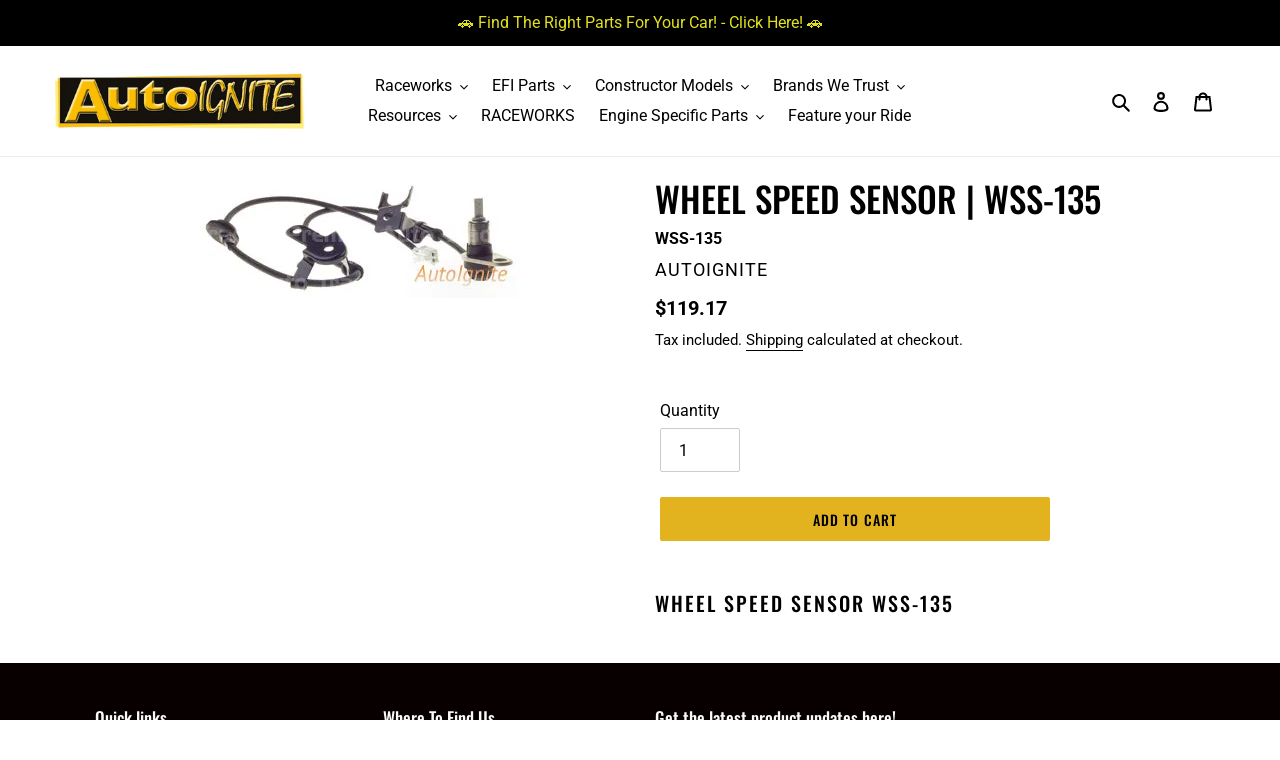

--- FILE ---
content_type: text/html; charset=utf-8
request_url: https://www.autoignite.co.nz/products/wss-135
body_size: 70123
content:
<!doctype html>
<html class="no-js" lang="en">
<head>


  <meta name="google-site-verification" content="xyQ6LPNkP6_49kWktajqj1DAAkiSq8vUqBuBV08uopU" />
  <meta charset="utf-8">
  <meta http-equiv="X-UA-Compatible" content="IE=edge,chrome=1">
  <meta name="viewport" content="width=device-width,initial-scale=1">
  <meta name="theme-color" content="#e2b31f">
  <link rel="canonical" href="https://www.autoignite.co.nz/products/wss-135"><link rel="shortcut icon" href="//www.autoignite.co.nz/cdn/shop/files/Afacicon_32x32.png?v=1631677803" type="image/png"><meta name="ahrefs-site-verification" content="e5acffbf173eb44c6529dec2e661a6b667ce800e3b7eece870a8fa5758a592b3">
  <title>WHEEL SPEED SENSOR | WSS-135
&ndash; Autoignite NZ</title>
	<!-- EGGFLOW SCRIPT START --><script src="//auth.eggflow.com/scripts/secure.js?tid=5f0bde631b26f" async></script><!-- EGGFLOW SCRIPT END --><meta name="description" content="WHEEL SPEED SENSOR WSS-135 AUTOIGNITE. Buy Online at Autoignite"><!-- /snippets/social-meta-tags.liquid -->




<meta property="og:site_name" content="Autoignite NZ">
<meta property="og:url" content="https://www.autoignite.co.nz/products/wss-135">
<meta property="og:title" content="WHEEL SPEED SENSOR | WSS-135">
<meta property="og:type" content="product">
<meta property="og:description" content="WHEEL SPEED SENSOR WSS-135 AUTOIGNITE. Buy Online at Autoignite">

  <meta property="og:price:amount" content="119.17">
  <meta property="og:price:currency" content="NZD">

<meta property="og:image" content="http://www.autoignite.co.nz/cdn/shop/files/wheel-speed-sensor-wss-135-autoignite_1200x1200.webp?v=1756366351">
<meta property="og:image:secure_url" content="https://www.autoignite.co.nz/cdn/shop/files/wheel-speed-sensor-wss-135-autoignite_1200x1200.webp?v=1756366351">


<meta name="twitter:card" content="summary_large_image">
<meta name="twitter:title" content="WHEEL SPEED SENSOR | WSS-135">
<meta name="twitter:description" content="WHEEL SPEED SENSOR WSS-135 AUTOIGNITE. Buy Online at Autoignite">


  <link href="//www.autoignite.co.nz/cdn/shop/t/19/assets/theme.scss.css?v=71307928739214039891763939520" rel="stylesheet" type="text/css" media="all" />

  <script>
    var theme = {
      breakpoints: {
        medium: 750,
        large: 990,
        widescreen: 1400
      },
      strings: {
        addToCart: "Add to cart",
        soldOut: "Sold out, Please enquire.",
        unavailable: "Unavailable",
        regularPrice: "Regular price",
        salePrice: "Sale price",
        sale: "Sale",
        fromLowestPrice: "from [price]",
        vendor: "Vendor",
        showMore: "Show More",
        showLess: "Show Less",
        searchFor: "Search for",
        addressError: "Error looking up that address",
        addressNoResults: "No results for that address",
        addressQueryLimit: "You have exceeded the Google API usage limit. Consider upgrading to a \u003ca href=\"https:\/\/developers.google.com\/maps\/premium\/usage-limits\"\u003ePremium Plan\u003c\/a\u003e.",
        authError: "There was a problem authenticating your Google Maps account.",
        newWindow: "Opens in a new window.",
        external: "Opens external website.",
        newWindowExternal: "Opens external website in a new window.",
        removeLabel: "Remove [product]",
        update: "Update",
        quantity: "Quantity",
        discountedTotal: "Translation missing: en.cgoart.label.discounted_total",
        regularTotal: "Regular total",
        priceColumn: "See Price column for discount details.",
        quantityMinimumMessage: "Quantity must be 1 or more",
        cartError: "There was an error while updating your cart. Please try again.",
        removedItemMessage: "Removed \u003cspan class=\"cart__removed-product-details\"\u003e([quantity]) [link]\u003c\/span\u003e from your cart.",
        unitPrice: "Unit price",
        unitPriceSeparator: "per",
        oneCartCount: "1 item",
        otherCartCount: "[count] items",
        quantityLabel: "Quantity: [count]",
        products: "Products",
        loading: "Loading",
        number_of_results: "[result_number] of [results_count]",
        number_of_results_found: "[results_count] results found",
        one_result_found: "1 result found"
      },
      moneyFormat: "${{amount}}",
      moneyFormatWithCurrency: "${{amount}} NZD",
      settings: {
        predictiveSearchEnabled: true,
        predictiveSearchShowPrice: true,
        predictiveSearchShowVendor: true
      }
    }

    document.documentElement.className = document.documentElement.className.replace('no-js', 'js');
  </script><script src="//www.autoignite.co.nz/cdn/shop/t/19/assets/lazysizes.js?v=94224023136283657951687844961" async="async"></script>
  <script src="//www.autoignite.co.nz/cdn/shop/t/19/assets/vendor.js?v=85833464202832145531687844961" defer="defer"></script>
  <script src="//www.autoignite.co.nz/cdn/shop/t/19/assets/theme.js?v=89031576585505892971687844961" defer="defer"></script>
  <style>
  .easyHidden {
    display: none;
  }
  .easy-title {
    text-align: center;
    margin-bottom: 0px !important;
  }
  .easysearch-widget label {
    margin-bottom: 4px !important;
    text-align: center;
  }
  .easysearch-widget .easysearch-select-holder {
    margin-right: 5px !important;
  }
  .easysearch-widget .easysearch-select-holder select {
    font-size: 18px !important;
    padding-right: 28px !important;
    border-color: transparent !important;
    background-color: #f6f6f6;
  }
  .easysearch-widget .easysearch-select-holder select[disabled] {
    background-color: #f6f6f6 !important;
    border-color: transparent !important;
  }
  @media screen and (max-width: 520px) {
    .easysearch-container {
      padding: 20px 0 !important;
    }
  }
</style>

<script>
  document.addEventListener('easysearch_init_native_search_page', function(){
    let insertContainer = document.querySelector('.easyContainer');
    let easysearchForm = document.querySelector('.easyHidden .easysearch-widget');
    if(insertContainer && easysearchForm ){
      insertContainer.append(easysearchForm);
    }

    easysearch.saveSearchParamsNATIVE = easysearch.saveSearchParams;
    easysearch.saveSearchParams = function(el){ return easysearch.saveSearchParamsNATIVE(el, true); }
  });  
</script>
 

  <script>window.performance && window.performance.mark && window.performance.mark('shopify.content_for_header.start');</script><meta name="google-site-verification" content="uwwJyI2-p2q_9a_Do9650oLuTbzUGpw6B2lMj5kUUK4">
<meta name="facebook-domain-verification" content="cjp5qutwg7vlps1vvm0idb43jc4cn5">
<meta id="shopify-digital-wallet" name="shopify-digital-wallet" content="/36965056571/digital_wallets/dialog">
<meta name="shopify-checkout-api-token" content="dc2a49cf519160419318575204f8700e">
<link rel="alternate" type="application/json+oembed" href="https://www.autoignite.co.nz/products/wss-135.oembed">
<script async="async" src="/checkouts/internal/preloads.js?locale=en-NZ"></script>
<link rel="preconnect" href="https://shop.app" crossorigin="anonymous">
<script async="async" src="https://shop.app/checkouts/internal/preloads.js?locale=en-NZ&shop_id=36965056571" crossorigin="anonymous"></script>
<script id="apple-pay-shop-capabilities" type="application/json">{"shopId":36965056571,"countryCode":"NZ","currencyCode":"NZD","merchantCapabilities":["supports3DS"],"merchantId":"gid:\/\/shopify\/Shop\/36965056571","merchantName":"Autoignite NZ","requiredBillingContactFields":["postalAddress","email"],"requiredShippingContactFields":["postalAddress","email"],"shippingType":"shipping","supportedNetworks":["visa","masterCard"],"total":{"type":"pending","label":"Autoignite NZ","amount":"1.00"},"shopifyPaymentsEnabled":true,"supportsSubscriptions":true}</script>
<script id="shopify-features" type="application/json">{"accessToken":"dc2a49cf519160419318575204f8700e","betas":["rich-media-storefront-analytics"],"domain":"www.autoignite.co.nz","predictiveSearch":true,"shopId":36965056571,"locale":"en"}</script>
<script>var Shopify = Shopify || {};
Shopify.shop = "raceworks-nz.myshopify.com";
Shopify.locale = "en";
Shopify.currency = {"active":"NZD","rate":"1.0"};
Shopify.country = "NZ";
Shopify.theme = {"name":"(Ahrefs) Live Theme","id":127135023163,"schema_name":"Debut","schema_version":"16.5.1","theme_store_id":null,"role":"main"};
Shopify.theme.handle = "null";
Shopify.theme.style = {"id":null,"handle":null};
Shopify.cdnHost = "www.autoignite.co.nz/cdn";
Shopify.routes = Shopify.routes || {};
Shopify.routes.root = "/";</script>
<script type="module">!function(o){(o.Shopify=o.Shopify||{}).modules=!0}(window);</script>
<script>!function(o){function n(){var o=[];function n(){o.push(Array.prototype.slice.apply(arguments))}return n.q=o,n}var t=o.Shopify=o.Shopify||{};t.loadFeatures=n(),t.autoloadFeatures=n()}(window);</script>
<script>
  window.ShopifyPay = window.ShopifyPay || {};
  window.ShopifyPay.apiHost = "shop.app\/pay";
  window.ShopifyPay.redirectState = null;
</script>
<script id="shop-js-analytics" type="application/json">{"pageType":"product"}</script>
<script defer="defer" async type="module" src="//www.autoignite.co.nz/cdn/shopifycloud/shop-js/modules/v2/client.init-shop-cart-sync_BT-GjEfc.en.esm.js"></script>
<script defer="defer" async type="module" src="//www.autoignite.co.nz/cdn/shopifycloud/shop-js/modules/v2/chunk.common_D58fp_Oc.esm.js"></script>
<script defer="defer" async type="module" src="//www.autoignite.co.nz/cdn/shopifycloud/shop-js/modules/v2/chunk.modal_xMitdFEc.esm.js"></script>
<script type="module">
  await import("//www.autoignite.co.nz/cdn/shopifycloud/shop-js/modules/v2/client.init-shop-cart-sync_BT-GjEfc.en.esm.js");
await import("//www.autoignite.co.nz/cdn/shopifycloud/shop-js/modules/v2/chunk.common_D58fp_Oc.esm.js");
await import("//www.autoignite.co.nz/cdn/shopifycloud/shop-js/modules/v2/chunk.modal_xMitdFEc.esm.js");

  window.Shopify.SignInWithShop?.initShopCartSync?.({"fedCMEnabled":true,"windoidEnabled":true});

</script>
<script>
  window.Shopify = window.Shopify || {};
  if (!window.Shopify.featureAssets) window.Shopify.featureAssets = {};
  window.Shopify.featureAssets['shop-js'] = {"shop-cart-sync":["modules/v2/client.shop-cart-sync_DZOKe7Ll.en.esm.js","modules/v2/chunk.common_D58fp_Oc.esm.js","modules/v2/chunk.modal_xMitdFEc.esm.js"],"init-fed-cm":["modules/v2/client.init-fed-cm_B6oLuCjv.en.esm.js","modules/v2/chunk.common_D58fp_Oc.esm.js","modules/v2/chunk.modal_xMitdFEc.esm.js"],"shop-cash-offers":["modules/v2/client.shop-cash-offers_D2sdYoxE.en.esm.js","modules/v2/chunk.common_D58fp_Oc.esm.js","modules/v2/chunk.modal_xMitdFEc.esm.js"],"shop-login-button":["modules/v2/client.shop-login-button_QeVjl5Y3.en.esm.js","modules/v2/chunk.common_D58fp_Oc.esm.js","modules/v2/chunk.modal_xMitdFEc.esm.js"],"pay-button":["modules/v2/client.pay-button_DXTOsIq6.en.esm.js","modules/v2/chunk.common_D58fp_Oc.esm.js","modules/v2/chunk.modal_xMitdFEc.esm.js"],"shop-button":["modules/v2/client.shop-button_DQZHx9pm.en.esm.js","modules/v2/chunk.common_D58fp_Oc.esm.js","modules/v2/chunk.modal_xMitdFEc.esm.js"],"avatar":["modules/v2/client.avatar_BTnouDA3.en.esm.js"],"init-windoid":["modules/v2/client.init-windoid_CR1B-cfM.en.esm.js","modules/v2/chunk.common_D58fp_Oc.esm.js","modules/v2/chunk.modal_xMitdFEc.esm.js"],"init-shop-for-new-customer-accounts":["modules/v2/client.init-shop-for-new-customer-accounts_C_vY_xzh.en.esm.js","modules/v2/client.shop-login-button_QeVjl5Y3.en.esm.js","modules/v2/chunk.common_D58fp_Oc.esm.js","modules/v2/chunk.modal_xMitdFEc.esm.js"],"init-shop-email-lookup-coordinator":["modules/v2/client.init-shop-email-lookup-coordinator_BI7n9ZSv.en.esm.js","modules/v2/chunk.common_D58fp_Oc.esm.js","modules/v2/chunk.modal_xMitdFEc.esm.js"],"init-shop-cart-sync":["modules/v2/client.init-shop-cart-sync_BT-GjEfc.en.esm.js","modules/v2/chunk.common_D58fp_Oc.esm.js","modules/v2/chunk.modal_xMitdFEc.esm.js"],"shop-toast-manager":["modules/v2/client.shop-toast-manager_DiYdP3xc.en.esm.js","modules/v2/chunk.common_D58fp_Oc.esm.js","modules/v2/chunk.modal_xMitdFEc.esm.js"],"init-customer-accounts":["modules/v2/client.init-customer-accounts_D9ZNqS-Q.en.esm.js","modules/v2/client.shop-login-button_QeVjl5Y3.en.esm.js","modules/v2/chunk.common_D58fp_Oc.esm.js","modules/v2/chunk.modal_xMitdFEc.esm.js"],"init-customer-accounts-sign-up":["modules/v2/client.init-customer-accounts-sign-up_iGw4briv.en.esm.js","modules/v2/client.shop-login-button_QeVjl5Y3.en.esm.js","modules/v2/chunk.common_D58fp_Oc.esm.js","modules/v2/chunk.modal_xMitdFEc.esm.js"],"shop-follow-button":["modules/v2/client.shop-follow-button_CqMgW2wH.en.esm.js","modules/v2/chunk.common_D58fp_Oc.esm.js","modules/v2/chunk.modal_xMitdFEc.esm.js"],"checkout-modal":["modules/v2/client.checkout-modal_xHeaAweL.en.esm.js","modules/v2/chunk.common_D58fp_Oc.esm.js","modules/v2/chunk.modal_xMitdFEc.esm.js"],"shop-login":["modules/v2/client.shop-login_D91U-Q7h.en.esm.js","modules/v2/chunk.common_D58fp_Oc.esm.js","modules/v2/chunk.modal_xMitdFEc.esm.js"],"lead-capture":["modules/v2/client.lead-capture_BJmE1dJe.en.esm.js","modules/v2/chunk.common_D58fp_Oc.esm.js","modules/v2/chunk.modal_xMitdFEc.esm.js"],"payment-terms":["modules/v2/client.payment-terms_Ci9AEqFq.en.esm.js","modules/v2/chunk.common_D58fp_Oc.esm.js","modules/v2/chunk.modal_xMitdFEc.esm.js"]};
</script>
<script>(function() {
  var isLoaded = false;
  function asyncLoad() {
    if (isLoaded) return;
    isLoaded = true;
    var urls = ["https:\/\/mpop.pxucdn.com\/apps.pixelunion.net\/scripts\/js\/countdown\/bundle.min.js?shop=raceworks-nz.myshopify.com","\/\/cdn.shopify.com\/proxy\/c219580f7627a485afdb44833620eaf2aba7694845171fdb9caacd6b6e2949d2\/huracdn.com\/js\/script.min.js?v=1.0.8\u0026shop=raceworks-nz.myshopify.com\u0026sp-cache-control=cHVibGljLCBtYXgtYWdlPTkwMA","https:\/\/cdn.autoketing.org\/sdk-cdn\/recommended\/dist\/top-pin-embed.js?t=1731970174470680192\u0026shop=raceworks-nz.myshopify.com","https:\/\/d33a6lvgbd0fej.cloudfront.net\/script_tag\/secomapp.scripttag.js?shop=raceworks-nz.myshopify.com"];
    for (var i = 0; i < urls.length; i++) {
      var s = document.createElement('script');
      s.type = 'text/javascript';
      s.async = true;
      s.src = urls[i];
      var x = document.getElementsByTagName('script')[0];
      x.parentNode.insertBefore(s, x);
    }
  };
  if(window.attachEvent) {
    window.attachEvent('onload', asyncLoad);
  } else {
    window.addEventListener('load', asyncLoad, false);
  }
})();</script>
<script id="__st">var __st={"a":36965056571,"offset":46800,"reqid":"e1bea848-f830-4b20-a0ad-7a78ed29f935-1769511195","pageurl":"www.autoignite.co.nz\/products\/wss-135","u":"dbcb9ac38bfc","p":"product","rtyp":"product","rid":4978132418619};</script>
<script>window.ShopifyPaypalV4VisibilityTracking = true;</script>
<script id="captcha-bootstrap">!function(){'use strict';const t='contact',e='account',n='new_comment',o=[[t,t],['blogs',n],['comments',n],[t,'customer']],c=[[e,'customer_login'],[e,'guest_login'],[e,'recover_customer_password'],[e,'create_customer']],r=t=>t.map((([t,e])=>`form[action*='/${t}']:not([data-nocaptcha='true']) input[name='form_type'][value='${e}']`)).join(','),a=t=>()=>t?[...document.querySelectorAll(t)].map((t=>t.form)):[];function s(){const t=[...o],e=r(t);return a(e)}const i='password',u='form_key',d=['recaptcha-v3-token','g-recaptcha-response','h-captcha-response',i],f=()=>{try{return window.sessionStorage}catch{return}},m='__shopify_v',_=t=>t.elements[u];function p(t,e,n=!1){try{const o=window.sessionStorage,c=JSON.parse(o.getItem(e)),{data:r}=function(t){const{data:e,action:n}=t;return t[m]||n?{data:e,action:n}:{data:t,action:n}}(c);for(const[e,n]of Object.entries(r))t.elements[e]&&(t.elements[e].value=n);n&&o.removeItem(e)}catch(o){console.error('form repopulation failed',{error:o})}}const l='form_type',E='cptcha';function T(t){t.dataset[E]=!0}const w=window,h=w.document,L='Shopify',v='ce_forms',y='captcha';let A=!1;((t,e)=>{const n=(g='f06e6c50-85a8-45c8-87d0-21a2b65856fe',I='https://cdn.shopify.com/shopifycloud/storefront-forms-hcaptcha/ce_storefront_forms_captcha_hcaptcha.v1.5.2.iife.js',D={infoText:'Protected by hCaptcha',privacyText:'Privacy',termsText:'Terms'},(t,e,n)=>{const o=w[L][v],c=o.bindForm;if(c)return c(t,g,e,D).then(n);var r;o.q.push([[t,g,e,D],n]),r=I,A||(h.body.append(Object.assign(h.createElement('script'),{id:'captcha-provider',async:!0,src:r})),A=!0)});var g,I,D;w[L]=w[L]||{},w[L][v]=w[L][v]||{},w[L][v].q=[],w[L][y]=w[L][y]||{},w[L][y].protect=function(t,e){n(t,void 0,e),T(t)},Object.freeze(w[L][y]),function(t,e,n,w,h,L){const[v,y,A,g]=function(t,e,n){const i=e?o:[],u=t?c:[],d=[...i,...u],f=r(d),m=r(i),_=r(d.filter((([t,e])=>n.includes(e))));return[a(f),a(m),a(_),s()]}(w,h,L),I=t=>{const e=t.target;return e instanceof HTMLFormElement?e:e&&e.form},D=t=>v().includes(t);t.addEventListener('submit',(t=>{const e=I(t);if(!e)return;const n=D(e)&&!e.dataset.hcaptchaBound&&!e.dataset.recaptchaBound,o=_(e),c=g().includes(e)&&(!o||!o.value);(n||c)&&t.preventDefault(),c&&!n&&(function(t){try{if(!f())return;!function(t){const e=f();if(!e)return;const n=_(t);if(!n)return;const o=n.value;o&&e.removeItem(o)}(t);const e=Array.from(Array(32),(()=>Math.random().toString(36)[2])).join('');!function(t,e){_(t)||t.append(Object.assign(document.createElement('input'),{type:'hidden',name:u})),t.elements[u].value=e}(t,e),function(t,e){const n=f();if(!n)return;const o=[...t.querySelectorAll(`input[type='${i}']`)].map((({name:t})=>t)),c=[...d,...o],r={};for(const[a,s]of new FormData(t).entries())c.includes(a)||(r[a]=s);n.setItem(e,JSON.stringify({[m]:1,action:t.action,data:r}))}(t,e)}catch(e){console.error('failed to persist form',e)}}(e),e.submit())}));const S=(t,e)=>{t&&!t.dataset[E]&&(n(t,e.some((e=>e===t))),T(t))};for(const o of['focusin','change'])t.addEventListener(o,(t=>{const e=I(t);D(e)&&S(e,y())}));const B=e.get('form_key'),M=e.get(l),P=B&&M;t.addEventListener('DOMContentLoaded',(()=>{const t=y();if(P)for(const e of t)e.elements[l].value===M&&p(e,B);[...new Set([...A(),...v().filter((t=>'true'===t.dataset.shopifyCaptcha))])].forEach((e=>S(e,t)))}))}(h,new URLSearchParams(w.location.search),n,t,e,['guest_login'])})(!0,!0)}();</script>
<script integrity="sha256-4kQ18oKyAcykRKYeNunJcIwy7WH5gtpwJnB7kiuLZ1E=" data-source-attribution="shopify.loadfeatures" defer="defer" src="//www.autoignite.co.nz/cdn/shopifycloud/storefront/assets/storefront/load_feature-a0a9edcb.js" crossorigin="anonymous"></script>
<script crossorigin="anonymous" defer="defer" src="//www.autoignite.co.nz/cdn/shopifycloud/storefront/assets/shopify_pay/storefront-65b4c6d7.js?v=20250812"></script>
<script data-source-attribution="shopify.dynamic_checkout.dynamic.init">var Shopify=Shopify||{};Shopify.PaymentButton=Shopify.PaymentButton||{isStorefrontPortableWallets:!0,init:function(){window.Shopify.PaymentButton.init=function(){};var t=document.createElement("script");t.src="https://www.autoignite.co.nz/cdn/shopifycloud/portable-wallets/latest/portable-wallets.en.js",t.type="module",document.head.appendChild(t)}};
</script>
<script data-source-attribution="shopify.dynamic_checkout.buyer_consent">
  function portableWalletsHideBuyerConsent(e){var t=document.getElementById("shopify-buyer-consent"),n=document.getElementById("shopify-subscription-policy-button");t&&n&&(t.classList.add("hidden"),t.setAttribute("aria-hidden","true"),n.removeEventListener("click",e))}function portableWalletsShowBuyerConsent(e){var t=document.getElementById("shopify-buyer-consent"),n=document.getElementById("shopify-subscription-policy-button");t&&n&&(t.classList.remove("hidden"),t.removeAttribute("aria-hidden"),n.addEventListener("click",e))}window.Shopify?.PaymentButton&&(window.Shopify.PaymentButton.hideBuyerConsent=portableWalletsHideBuyerConsent,window.Shopify.PaymentButton.showBuyerConsent=portableWalletsShowBuyerConsent);
</script>
<script data-source-attribution="shopify.dynamic_checkout.cart.bootstrap">document.addEventListener("DOMContentLoaded",(function(){function t(){return document.querySelector("shopify-accelerated-checkout-cart, shopify-accelerated-checkout")}if(t())Shopify.PaymentButton.init();else{new MutationObserver((function(e,n){t()&&(Shopify.PaymentButton.init(),n.disconnect())})).observe(document.body,{childList:!0,subtree:!0})}}));
</script>
<link id="shopify-accelerated-checkout-styles" rel="stylesheet" media="screen" href="https://www.autoignite.co.nz/cdn/shopifycloud/portable-wallets/latest/accelerated-checkout-backwards-compat.css" crossorigin="anonymous">
<style id="shopify-accelerated-checkout-cart">
        #shopify-buyer-consent {
  margin-top: 1em;
  display: inline-block;
  width: 100%;
}

#shopify-buyer-consent.hidden {
  display: none;
}

#shopify-subscription-policy-button {
  background: none;
  border: none;
  padding: 0;
  text-decoration: underline;
  font-size: inherit;
  cursor: pointer;
}

#shopify-subscription-policy-button::before {
  box-shadow: none;
}

      </style>

<script>window.performance && window.performance.mark && window.performance.mark('shopify.content_for_header.end');</script>
<script type="text/javascript">window.moneyFormat = "${{amount}}";
  window.shopCurrency = "NZD";
  window.assetsUrl = '//www.autoignite.co.nz/cdn/shop/t/19/assets/';
</script>
<script>
  window.globoRelatedProductsConfig = {
    apiUrl: "https://related-products.globosoftware.net/api",
    alternateApiUrl: "https://related-products.globosoftware.net",
    shop: "raceworks-nz.myshopify.com",
    shopNumber: 34102,
    domain: "www.autoignite.co.nz",
    customer:null,
    urls: {
      search: "\/search",
      collection: "\/collections",
    },
    page: 'product',
    translation: {"add_to_cart":"Add to cart","added_to_cart":"Added to cart","add_selected_to_cart":"Add selected to cart","added_selected_to_cart":"Added selected to cart","sale":"Sale","total_price":"Total price:","this_item":"This item:","sold_out":"Sold out","add_to_cart_short":"ADD","added_to_cart_short":"ADDED"},
    settings: {"redirect":true,"new_tab":true,"image_ratio":"400:500","visible_tags":null,"hidden_tags":null,"hidden_collections":null,"exclude_tags":null,"carousel_autoplay":false,"carousel_disable_in_mobile":false,"carousel_loop":true,"carousel_rtl":false,"carousel_items":"5","sold_out":false,"discount":{"enable":false,"condition":"any","type":"percentage","value":10}},
    manualRecommendations: {},
    boughtTogetherIds: {},
    trendingProducts: {"error":"json not allowed for this object"},
    productBoughtTogether: {"type":"product_bought_together","enable":false,"title":{"text":"Frequently Bought Together","color":"#212121","fontSize":"25","align":"left"},"subtitle":{"text":"","color":"#212121","fontSize":"18"},"limit":10,"maxWidth":1170,"conditions":[{"id":"bought_together","status":1},{"id":"manual","status":1},{"id":"vendor","type":"same","status":1},{"id":"type","type":"same","status":1},{"id":"collection","type":"same","status":1},{"id":"tags","type":"same","status":1},{"id":"global","status":1}],"template":{"id":"2","elements":["price","addToCartBtn","variantSelector","saleLabel"],"productTitle":{"fontSize":"15","color":"#212121"},"productPrice":{"fontSize":"14","color":"#212121"},"productOldPrice":{"fontSize":16,"color":"#919191"},"button":{"fontSize":"14","color":"#ffffff","backgroundColor":"#212121"},"saleLabel":{"color":"#fff","backgroundColor":"#c00000"},"this_item":true,"selected":true},"random":false,"discount":true},
    productRelated: {"type":"product_related","enable":false,"title":{"text":"Related products","color":"#212121","fontSize":"25","align":"center"},"subtitle":{"text":"","color":"#212121","fontSize":"18"},"limit":10,"maxWidth":1170,"conditions":[{"id":"manual","status":0},{"id":"bought_together","status":0},{"id":"vendor","type":"same","status":1},{"id":"type","type":"same","status":1},{"id":"collection","type":"same","status":1},{"id":"tags","type":"same","status":1},{"id":"global","status":1}],"template":{"id":"1","elements":["price","addToCartBtn","variantSelector","saleLabel"],"productTitle":{"fontSize":"15","color":"#212121"},"productPrice":{"fontSize":"14","color":"#212121"},"productOldPrice":{"fontSize":16,"color":"#919191"},"button":{"fontSize":"14","color":"#ffffff","backgroundColor":"#212121"},"saleLabel":{"color":"#fff","backgroundColor":"#c00000"},"this_item":false,"selected":false},"random":false,"discount":false},
    cart: {"type":"cart","enable":false,"title":{"text":"What else do you need?","color":"#212121","fontSize":"20","align":"left"},"subtitle":{"text":"","color":"#212121","fontSize":"18"},"limit":10,"maxWidth":1170,"conditions":[{"id":"manual","status":1},{"id":"bought_together","status":1},{"id":"tags","type":"same","status":1},{"id":"global","status":1}],"template":{"id":"3","elements":["price","addToCartBtn","variantSelector","saleLabel"],"productTitle":{"fontSize":"14","color":"#212121"},"productPrice":{"fontSize":"14","color":"#212121"},"productOldPrice":{"fontSize":16,"color":"#919191"},"button":{"fontSize":"15","color":"#ffffff","backgroundColor":"#212121"},"saleLabel":{"color":"#fff","backgroundColor":"#c00000"},"this_item":true,"selected":true},"random":false,"discount":false},
    basis_collection_handle: 'all',
    widgets: [{"id":6296,"title":{"trans":[],"text":null,"color":"#000000","fontSize":"25","align":"center"},"subtitle":{"trans":[],"text":null,"color":"#000000","fontSize":"18"},"when":null,"conditions":{"type":["tag"],"condition":"RECOMMENDATION"},"template":{"id":"1","elements":["price","addToCartBtn","variantSelector","saleLabel"],"productTitle":{"fontSize":"15","color":"#111111"},"productPrice":{"fontSize":"14","color":"#B12704"},"productOldPrice":{"fontSize":"14","color":"#989898"},"button":{"fontSize":"14","color":"#ffffff","backgroundColor":"#6371c7"},"saleLabel":{"color":"#fff","backgroundColor":"#c00000"},"selected":true,"this_item":true,"customCarousel":{"large":"4","small":"3","tablet":"2","mobile":"2"}},"positions":["cart_top"],"maxWidth":1170,"limit":4,"random":0,"discount":0,"sort":0,"enable":1,"type":"widget"}],
    offers: [],
    view_name: 'globo.alsobought',
    cart_properties_name: '_bundle',
    upsell_properties_name: '_upsell_bundle',
    discounted_ids: [],
    discount_min_amount: 0,
    offerdiscounted_ids: [],
    offerdiscount_min_amount: 0,data: {
      ids: ["4978132418619"],
      vendors: ["AUTOIGNITE"],
      types: ["Wheel-Speed Sensor"],
      tags: ["JUNE SALE","PAT","wheel speed sensor","WSS","WSS-135"],
      collections: []
    },product: {
        id: "4978132418619",
        title: "WHEEL SPEED SENSOR | WSS-135",
        handle: "wss-135",
        price: 11917,
        compare_at_price: null,
        images: ["//www.autoignite.co.nz/cdn/shop/files/wheel-speed-sensor-wss-135-autoignite.webp?v=1756366351"],
         variants: [{"id":33957473845307,"title":"Default Title","option1":"Default Title","option2":null,"option3":null,"sku":"WSS-135","requires_shipping":true,"taxable":true,"featured_image":null,"available":true,"name":"WHEEL SPEED SENSOR | WSS-135","public_title":null,"options":["Default Title"],"price":11917,"weight":0,"compare_at_price":null,"inventory_management":"shopify","barcode":null,"requires_selling_plan":false,"selling_plan_allocations":[]}],
         available: true,
        vendor: "AUTOIGNITE",
        product_type: "Wheel-Speed Sensor",
        tags: ["JUNE SALE","PAT","wheel speed sensor","WSS","WSS-135"],
        published_at:"2020-06-15 11:13:57 +1200"
              },upselldatas:{},
    cartitems:[],
    no_image_url: "https://cdn.shopify.com/s/images/admin/no-image-large.gif"
  };
</script>
<script>globoRelatedProductsConfig.data.collections = globoRelatedProductsConfig.data.collections.concat(["all-ai-minus-evc","braking-electronics","globo_basis_collection","pat-products","wheel-speed-sensors"]);globoRelatedProductsConfig.boughtTogetherIds[4978132418619] =false;
  
    globoRelatedProductsConfig.upselldatas[4978132418619] = {
      title: "WHEEL SPEED SENSOR | WSS-135",
      collections :["all-ai-minus-evc","braking-electronics","globo_basis_collection","pat-products","wheel-speed-sensors"],
      tags:["JUNE SALE","PAT","wheel speed sensor","WSS","WSS-135"],
      product_type:"Wheel-Speed Sensor"};
</script><script defer src="//www.autoignite.co.nz/cdn/shop/t/19/assets/globo.alsobought.data.js?v=53510224663008845781687844961" type="text/javascript"></script>

<script defer src="//www.autoignite.co.nz/cdn/shop/t/19/assets/globo.alsobought.min.js?v=4237811929561603281697493165" type="text/javascript"></script>
<link rel="preload stylesheet" href="//www.autoignite.co.nz/cdn/shop/t/19/assets/globo.alsobought.css?v=144550536475503909681687844961" as="style">


<script>(() => {const installerKey = 'docapp-shipping-auto-install'; const urlParams = new URLSearchParams(window.location.search); if (urlParams.get(installerKey)) {window.sessionStorage.setItem(installerKey, JSON.stringify({integrationId: urlParams.get('docapp-integration-id'), divClass: urlParams.get('docapp-install-class'), check: urlParams.get('docapp-check')}));}})();</script>

<script>(() => {const previewKey = 'docapp-shipping-test'; const urlParams = new URLSearchParams(window.location.search); if (urlParams.get(previewKey)) {window.sessionStorage.setItem(previewKey, JSON.stringify({active: true, integrationId: urlParams.get('docapp-shipping-inst-test')}));}})();</script>
<meta name="ahrefs-site-verification" content="e5acffbf173eb44c6529dec2e661a6b667ce800e3b7eece870a8fa5758a592b3">
  <script type="text/javascript">
    (function(c,l,a,r,i,t,y){
        c[a]=c[a]||function(){(c[a].q=c[a].q||[]).push(arguments)};
        t=l.createElement(r);t.async=1;t.src="https://www.clarity.ms/tag/"+i;
        y=l.getElementsByTagName(r)[0];y.parentNode.insertBefore(t,y);
    })(window, document, "clarity", "script", "ibtnp8gs5q");
</script>

<script>
    
    
    
    
    var gsf_conversion_data = {page_type : 'product', event : 'view_item', data : {product_data : [{variant_id : 33957473845307, product_id : 4978132418619, name : "WHEEL SPEED SENSOR | WSS-135", price : "119.17", currency : "NZD", sku : "WSS-135", brand : "AUTOIGNITE", variant : "Default Title", category : "Wheel-Speed Sensor", quantity : "1" }], total_price : "119.17", shop_currency : "NZD"}};
    
</script>

<meta name="google-site-verification" content="EjTBzqWjYDaOt92I5vSyS1oMwh7W7tKFonAo5NHSbJ0" />

  <script type="text/javascript">
    (function(c,l,a,r,i,t,y){
        c[a]=c[a]||function(){(c[a].q=c[a].q||[]).push(arguments)};
        t=l.createElement(r);t.async=1;t.src="https://www.clarity.ms/tag/"+i;
        y=l.getElementsByTagName(r)[0];y.parentNode.insertBefore(t,y);
    })(window, document, "clarity", "script", "mt3qelhuvm");

    
</script>
  <meta name="google-site-verification" content="T8QWyZwKghIZSG0yZuYuKnKvzD2di1geEosxCcs593Q" />



<!-- Meta Pixel Code -->
<script>
!function(f,b,e,v,n,t,s)
{if(f.fbq)return;n=f.fbq=function(){n.callMethod?
n.callMethod.apply(n,arguments):n.queue.push(arguments)};
if(!f._fbq)f._fbq=n;n.push=n;n.loaded=!0;n.version='2.0';
n.queue=[];t=b.createElement(e);t.async=!0;
t.src=v;s=b.getElementsByTagName(e)[0];
s.parentNode.insertBefore(t,s)}(window, document,'script',
'https://connect.facebook.net/en_US/fbevents.js');
fbq('init', '1152924427005580');
fbq('track', 'PageView');
</script>
<noscript><img height="1" width="1" style="display:none"
src="https://www.facebook.com/tr?id=1152924427005580&ev=PageView&noscript=1"
/></noscript>
<!-- End Meta Pixel Code -->





<!-- BEGIN app block: shopify://apps/bevy-design-formerly-aiva/blocks/app-embed/b8663794-257b-458b-bf0c-c04c11961de2 -->
<script>
let returnUserTrackingEndpoint = "http://bevycommerce.com/bevy-design/external/return-user-tracking-url?key=ZKcCUBNWwezM2am7GPohJF3fhQuN&customer=" + 'raceworks-nz.myshopify.com';

async function fetchAsync (url) {
    let response = await fetch(url)
    let data = await response.json();
    return data;
}

async function appendScript (){
    let userTrackingURL = await fetchAsync(returnUserTrackingEndpoint)
    if (!userTrackingURL.includes('(INACTIVE)')) {
      let scripttag = document.createElement("script");
      scripttag.type = "text/javascript"
      scripttag.src = userTrackingURL
      scripttag.async = true;
      document.head.append(scripttag);
    }
}

appendScript();
</script><!-- END app block --><!-- BEGIN app block: shopify://apps/upload-lift/blocks/app-embed/3c98bdcb-7587-4ade-bfe4-7d8af00d05ca -->
<script src="https://assets.cloudlift.app/api/assets/upload.js?shop=raceworks-nz.myshopify.com" defer="defer"></script>

<!-- END app block --><!-- BEGIN app block: shopify://apps/klaviyo-email-marketing-sms/blocks/klaviyo-onsite-embed/2632fe16-c075-4321-a88b-50b567f42507 -->












  <script async src="https://static.klaviyo.com/onsite/js/TP9Enk/klaviyo.js?company_id=TP9Enk"></script>
  <script>!function(){if(!window.klaviyo){window._klOnsite=window._klOnsite||[];try{window.klaviyo=new Proxy({},{get:function(n,i){return"push"===i?function(){var n;(n=window._klOnsite).push.apply(n,arguments)}:function(){for(var n=arguments.length,o=new Array(n),w=0;w<n;w++)o[w]=arguments[w];var t="function"==typeof o[o.length-1]?o.pop():void 0,e=new Promise((function(n){window._klOnsite.push([i].concat(o,[function(i){t&&t(i),n(i)}]))}));return e}}})}catch(n){window.klaviyo=window.klaviyo||[],window.klaviyo.push=function(){var n;(n=window._klOnsite).push.apply(n,arguments)}}}}();</script>

  
    <script id="viewed_product">
      if (item == null) {
        var _learnq = _learnq || [];

        var MetafieldReviews = null
        var MetafieldYotpoRating = null
        var MetafieldYotpoCount = null
        var MetafieldLooxRating = null
        var MetafieldLooxCount = null
        var okendoProduct = null
        var okendoProductReviewCount = null
        var okendoProductReviewAverageValue = null
        try {
          // The following fields are used for Customer Hub recently viewed in order to add reviews.
          // This information is not part of __kla_viewed. Instead, it is part of __kla_viewed_reviewed_items
          MetafieldReviews = {};
          MetafieldYotpoRating = null
          MetafieldYotpoCount = null
          MetafieldLooxRating = null
          MetafieldLooxCount = null

          okendoProduct = null
          // If the okendo metafield is not legacy, it will error, which then requires the new json formatted data
          if (okendoProduct && 'error' in okendoProduct) {
            okendoProduct = null
          }
          okendoProductReviewCount = okendoProduct ? okendoProduct.reviewCount : null
          okendoProductReviewAverageValue = okendoProduct ? okendoProduct.reviewAverageValue : null
        } catch (error) {
          console.error('Error in Klaviyo onsite reviews tracking:', error);
        }

        var item = {
          Name: "WHEEL SPEED SENSOR | WSS-135",
          ProductID: 4978132418619,
          Categories: ["ALL AI minus EVC","BRAKING ELECTRONICS","Globo basis collection - Do not delete","PAT PRODUCTS","WHEEL SPEED SENSORS"],
          ImageURL: "https://www.autoignite.co.nz/cdn/shop/files/wheel-speed-sensor-wss-135-autoignite_grande.webp?v=1756366351",
          URL: "https://www.autoignite.co.nz/products/wss-135",
          Brand: "AUTOIGNITE",
          Price: "$119.17",
          Value: "119.17",
          CompareAtPrice: "$0.00"
        };
        _learnq.push(['track', 'Viewed Product', item]);
        _learnq.push(['trackViewedItem', {
          Title: item.Name,
          ItemId: item.ProductID,
          Categories: item.Categories,
          ImageUrl: item.ImageURL,
          Url: item.URL,
          Metadata: {
            Brand: item.Brand,
            Price: item.Price,
            Value: item.Value,
            CompareAtPrice: item.CompareAtPrice
          },
          metafields:{
            reviews: MetafieldReviews,
            yotpo:{
              rating: MetafieldYotpoRating,
              count: MetafieldYotpoCount,
            },
            loox:{
              rating: MetafieldLooxRating,
              count: MetafieldLooxCount,
            },
            okendo: {
              rating: okendoProductReviewAverageValue,
              count: okendoProductReviewCount,
            }
          }
        }]);
      }
    </script>
  




  <script>
    window.klaviyoReviewsProductDesignMode = false
  </script>



  <!-- BEGIN app snippet: customer-hub-data --><script>
  if (!window.customerHub) {
    window.customerHub = {};
  }
  window.customerHub.storefrontRoutes = {
    login: "/account/login?return_url=%2F%23k-hub",
    register: "/account/register?return_url=%2F%23k-hub",
    logout: "/account/logout",
    profile: "/account",
    addresses: "/account/addresses",
  };
  
  window.customerHub.userId = null;
  
  window.customerHub.storeDomain = "raceworks-nz.myshopify.com";

  
    window.customerHub.activeProduct = {
      name: "WHEEL SPEED SENSOR | WSS-135",
      category: null,
      imageUrl: "https://www.autoignite.co.nz/cdn/shop/files/wheel-speed-sensor-wss-135-autoignite_grande.webp?v=1756366351",
      id: "4978132418619",
      link: "https://www.autoignite.co.nz/products/wss-135",
      variants: [
        
          {
            id: "33957473845307",
            
            imageUrl: null,
            
            price: "11917",
            currency: "NZD",
            availableForSale: true,
            title: "Default Title",
          },
        
      ],
    };
    window.customerHub.activeProduct.variants.forEach((variant) => {
        
        variant.price = `${variant.price.slice(0, -2)}.${variant.price.slice(-2)}`;
    });
  

  
    window.customerHub.storeLocale = {
        currentLanguage: 'en',
        currentCountry: 'NZ',
        availableLanguages: [
          
            {
              iso_code: 'en',
              endonym_name: 'English'
            }
          
        ],
        availableCountries: [
          
            {
              iso_code: 'AU',
              name: 'Australia',
              currency_code: 'AUD'
            },
          
            {
              iso_code: 'FI',
              name: 'Finland',
              currency_code: 'EUR'
            },
          
            {
              iso_code: 'NZ',
              name: 'New Zealand',
              currency_code: 'NZD'
            },
          
            {
              iso_code: 'NF',
              name: 'Norfolk Island',
              currency_code: 'AUD'
            },
          
            {
              iso_code: 'NO',
              name: 'Norway',
              currency_code: 'NOK'
            }
          
        ]
    };
  
</script>
<!-- END app snippet -->



  <!-- BEGIN app snippet: customer-hub-replace-links -->
<script>
  function replaceAccountLinks() {
    const selector =
      'a[href$="/account/login"], a[href$="/account"], a[href^="https://shopify.com/"][href*="/account"], a[href*="/customer_identity/redirect"], a[href*="/customer_authentication/redirect"], a[href$="/account';
    const accountLinksNodes = document.querySelectorAll(selector);
    for (const node of accountLinksNodes) {
      const ignore = node.dataset.kHubIgnore !== undefined && node.dataset.kHubIgnore !== 'false';
      if (!ignore) {
        // Any login links to Shopify's account system, point them at the customer hub instead.
        node.href = '#k-hub';
        /**
         * There are some themes which apply a page transition on every click of an anchor tag (usually a fade-out) that's supposed to be faded back in when the next page loads.
         * However, since clicking the k-hub link doesn't trigger a page load, the page gets stuck on a blank screen.
         * Luckily, these themes usually have a className you can add to links to skip the transition.
         * Let's hope that all such themes are consistent/copy each other and just proactively add those classNames when we replace the link.
         **/
        node.classList.add('no-transition', 'js-no-transition');
      }
    }
  }

  
    if (document.readyState === 'complete') {
      replaceAccountLinks();
    } else {
      const controller = new AbortController();
      document.addEventListener(
        'readystatechange',
        () => {
          replaceAccountLinks(); // try to replace links both during `interactive` state and `complete` state
          if (document.readyState === 'complete') {
            // readystatechange can fire with "complete" multiple times per page load, so make sure we're not duplicating effort
            // by removing the listener afterwards.
            controller.abort();
          }
        },
        { signal: controller.signal },
      );
    }
  
</script>
<!-- END app snippet -->



<!-- END app block --><link href="https://monorail-edge.shopifysvc.com" rel="dns-prefetch">
<script>(function(){if ("sendBeacon" in navigator && "performance" in window) {try {var session_token_from_headers = performance.getEntriesByType('navigation')[0].serverTiming.find(x => x.name == '_s').description;} catch {var session_token_from_headers = undefined;}var session_cookie_matches = document.cookie.match(/_shopify_s=([^;]*)/);var session_token_from_cookie = session_cookie_matches && session_cookie_matches.length === 2 ? session_cookie_matches[1] : "";var session_token = session_token_from_headers || session_token_from_cookie || "";function handle_abandonment_event(e) {var entries = performance.getEntries().filter(function(entry) {return /monorail-edge.shopifysvc.com/.test(entry.name);});if (!window.abandonment_tracked && entries.length === 0) {window.abandonment_tracked = true;var currentMs = Date.now();var navigation_start = performance.timing.navigationStart;var payload = {shop_id: 36965056571,url: window.location.href,navigation_start,duration: currentMs - navigation_start,session_token,page_type: "product"};window.navigator.sendBeacon("https://monorail-edge.shopifysvc.com/v1/produce", JSON.stringify({schema_id: "online_store_buyer_site_abandonment/1.1",payload: payload,metadata: {event_created_at_ms: currentMs,event_sent_at_ms: currentMs}}));}}window.addEventListener('pagehide', handle_abandonment_event);}}());</script>
<script id="web-pixels-manager-setup">(function e(e,d,r,n,o){if(void 0===o&&(o={}),!Boolean(null===(a=null===(i=window.Shopify)||void 0===i?void 0:i.analytics)||void 0===a?void 0:a.replayQueue)){var i,a;window.Shopify=window.Shopify||{};var t=window.Shopify;t.analytics=t.analytics||{};var s=t.analytics;s.replayQueue=[],s.publish=function(e,d,r){return s.replayQueue.push([e,d,r]),!0};try{self.performance.mark("wpm:start")}catch(e){}var l=function(){var e={modern:/Edge?\/(1{2}[4-9]|1[2-9]\d|[2-9]\d{2}|\d{4,})\.\d+(\.\d+|)|Firefox\/(1{2}[4-9]|1[2-9]\d|[2-9]\d{2}|\d{4,})\.\d+(\.\d+|)|Chrom(ium|e)\/(9{2}|\d{3,})\.\d+(\.\d+|)|(Maci|X1{2}).+ Version\/(15\.\d+|(1[6-9]|[2-9]\d|\d{3,})\.\d+)([,.]\d+|)( \(\w+\)|)( Mobile\/\w+|) Safari\/|Chrome.+OPR\/(9{2}|\d{3,})\.\d+\.\d+|(CPU[ +]OS|iPhone[ +]OS|CPU[ +]iPhone|CPU IPhone OS|CPU iPad OS)[ +]+(15[._]\d+|(1[6-9]|[2-9]\d|\d{3,})[._]\d+)([._]\d+|)|Android:?[ /-](13[3-9]|1[4-9]\d|[2-9]\d{2}|\d{4,})(\.\d+|)(\.\d+|)|Android.+Firefox\/(13[5-9]|1[4-9]\d|[2-9]\d{2}|\d{4,})\.\d+(\.\d+|)|Android.+Chrom(ium|e)\/(13[3-9]|1[4-9]\d|[2-9]\d{2}|\d{4,})\.\d+(\.\d+|)|SamsungBrowser\/([2-9]\d|\d{3,})\.\d+/,legacy:/Edge?\/(1[6-9]|[2-9]\d|\d{3,})\.\d+(\.\d+|)|Firefox\/(5[4-9]|[6-9]\d|\d{3,})\.\d+(\.\d+|)|Chrom(ium|e)\/(5[1-9]|[6-9]\d|\d{3,})\.\d+(\.\d+|)([\d.]+$|.*Safari\/(?![\d.]+ Edge\/[\d.]+$))|(Maci|X1{2}).+ Version\/(10\.\d+|(1[1-9]|[2-9]\d|\d{3,})\.\d+)([,.]\d+|)( \(\w+\)|)( Mobile\/\w+|) Safari\/|Chrome.+OPR\/(3[89]|[4-9]\d|\d{3,})\.\d+\.\d+|(CPU[ +]OS|iPhone[ +]OS|CPU[ +]iPhone|CPU IPhone OS|CPU iPad OS)[ +]+(10[._]\d+|(1[1-9]|[2-9]\d|\d{3,})[._]\d+)([._]\d+|)|Android:?[ /-](13[3-9]|1[4-9]\d|[2-9]\d{2}|\d{4,})(\.\d+|)(\.\d+|)|Mobile Safari.+OPR\/([89]\d|\d{3,})\.\d+\.\d+|Android.+Firefox\/(13[5-9]|1[4-9]\d|[2-9]\d{2}|\d{4,})\.\d+(\.\d+|)|Android.+Chrom(ium|e)\/(13[3-9]|1[4-9]\d|[2-9]\d{2}|\d{4,})\.\d+(\.\d+|)|Android.+(UC? ?Browser|UCWEB|U3)[ /]?(15\.([5-9]|\d{2,})|(1[6-9]|[2-9]\d|\d{3,})\.\d+)\.\d+|SamsungBrowser\/(5\.\d+|([6-9]|\d{2,})\.\d+)|Android.+MQ{2}Browser\/(14(\.(9|\d{2,})|)|(1[5-9]|[2-9]\d|\d{3,})(\.\d+|))(\.\d+|)|K[Aa][Ii]OS\/(3\.\d+|([4-9]|\d{2,})\.\d+)(\.\d+|)/},d=e.modern,r=e.legacy,n=navigator.userAgent;return n.match(d)?"modern":n.match(r)?"legacy":"unknown"}(),u="modern"===l?"modern":"legacy",c=(null!=n?n:{modern:"",legacy:""})[u],f=function(e){return[e.baseUrl,"/wpm","/b",e.hashVersion,"modern"===e.buildTarget?"m":"l",".js"].join("")}({baseUrl:d,hashVersion:r,buildTarget:u}),m=function(e){var d=e.version,r=e.bundleTarget,n=e.surface,o=e.pageUrl,i=e.monorailEndpoint;return{emit:function(e){var a=e.status,t=e.errorMsg,s=(new Date).getTime(),l=JSON.stringify({metadata:{event_sent_at_ms:s},events:[{schema_id:"web_pixels_manager_load/3.1",payload:{version:d,bundle_target:r,page_url:o,status:a,surface:n,error_msg:t},metadata:{event_created_at_ms:s}}]});if(!i)return console&&console.warn&&console.warn("[Web Pixels Manager] No Monorail endpoint provided, skipping logging."),!1;try{return self.navigator.sendBeacon.bind(self.navigator)(i,l)}catch(e){}var u=new XMLHttpRequest;try{return u.open("POST",i,!0),u.setRequestHeader("Content-Type","text/plain"),u.send(l),!0}catch(e){return console&&console.warn&&console.warn("[Web Pixels Manager] Got an unhandled error while logging to Monorail."),!1}}}}({version:r,bundleTarget:l,surface:e.surface,pageUrl:self.location.href,monorailEndpoint:e.monorailEndpoint});try{o.browserTarget=l,function(e){var d=e.src,r=e.async,n=void 0===r||r,o=e.onload,i=e.onerror,a=e.sri,t=e.scriptDataAttributes,s=void 0===t?{}:t,l=document.createElement("script"),u=document.querySelector("head"),c=document.querySelector("body");if(l.async=n,l.src=d,a&&(l.integrity=a,l.crossOrigin="anonymous"),s)for(var f in s)if(Object.prototype.hasOwnProperty.call(s,f))try{l.dataset[f]=s[f]}catch(e){}if(o&&l.addEventListener("load",o),i&&l.addEventListener("error",i),u)u.appendChild(l);else{if(!c)throw new Error("Did not find a head or body element to append the script");c.appendChild(l)}}({src:f,async:!0,onload:function(){if(!function(){var e,d;return Boolean(null===(d=null===(e=window.Shopify)||void 0===e?void 0:e.analytics)||void 0===d?void 0:d.initialized)}()){var d=window.webPixelsManager.init(e)||void 0;if(d){var r=window.Shopify.analytics;r.replayQueue.forEach((function(e){var r=e[0],n=e[1],o=e[2];d.publishCustomEvent(r,n,o)})),r.replayQueue=[],r.publish=d.publishCustomEvent,r.visitor=d.visitor,r.initialized=!0}}},onerror:function(){return m.emit({status:"failed",errorMsg:"".concat(f," has failed to load")})},sri:function(e){var d=/^sha384-[A-Za-z0-9+/=]+$/;return"string"==typeof e&&d.test(e)}(c)?c:"",scriptDataAttributes:o}),m.emit({status:"loading"})}catch(e){m.emit({status:"failed",errorMsg:(null==e?void 0:e.message)||"Unknown error"})}}})({shopId: 36965056571,storefrontBaseUrl: "https://www.autoignite.co.nz",extensionsBaseUrl: "https://extensions.shopifycdn.com/cdn/shopifycloud/web-pixels-manager",monorailEndpoint: "https://monorail-edge.shopifysvc.com/unstable/produce_batch",surface: "storefront-renderer",enabledBetaFlags: ["2dca8a86"],webPixelsConfigList: [{"id":"1022033979","configuration":"{\"shop\":\"raceworks-nz.myshopify.com\",\"collect_url\":\"https:\\\/\\\/collect.bogos.io\\\/collect\"}","eventPayloadVersion":"v1","runtimeContext":"STRICT","scriptVersion":"27aaba9b0270b21ff3511bb6f0b97902","type":"APP","apiClientId":177733,"privacyPurposes":["ANALYTICS","MARKETING","SALE_OF_DATA"],"dataSharingAdjustments":{"protectedCustomerApprovalScopes":["read_customer_address","read_customer_email","read_customer_name","read_customer_personal_data","read_customer_phone"]}},{"id":"814186555","configuration":"{\"account_ID\":\"551679\",\"google_analytics_tracking_tag\":\"1\",\"measurement_id\":\"2\",\"api_secret\":\"3\",\"shop_settings\":\"{\\\"custom_pixel_script\\\":\\\"https:\\\\\\\/\\\\\\\/storage.googleapis.com\\\\\\\/gsf-scripts\\\\\\\/custom-pixels\\\\\\\/raceworks-nz.js\\\"}\"}","eventPayloadVersion":"v1","runtimeContext":"LAX","scriptVersion":"c6b888297782ed4a1cba19cda43d6625","type":"APP","apiClientId":1558137,"privacyPurposes":[],"dataSharingAdjustments":{"protectedCustomerApprovalScopes":["read_customer_address","read_customer_email","read_customer_name","read_customer_personal_data","read_customer_phone"]}},{"id":"239206459","configuration":"{\"config\":\"{\\\"google_tag_ids\\\":[\\\"G-9F5EGGPZCD\\\",\\\"AW-415298270\\\",\\\"GT-K58RQPPT\\\"],\\\"target_country\\\":\\\"NZ\\\",\\\"gtag_events\\\":[{\\\"type\\\":\\\"begin_checkout\\\",\\\"action_label\\\":[\\\"G-9F5EGGPZCD\\\",\\\"AW-415298270\\\/BTAuCNKM3JACEN7lg8YB\\\"]},{\\\"type\\\":\\\"search\\\",\\\"action_label\\\":[\\\"G-9F5EGGPZCD\\\",\\\"AW-415298270\\\/cVyQCNWM3JACEN7lg8YB\\\"]},{\\\"type\\\":\\\"view_item\\\",\\\"action_label\\\":[\\\"G-9F5EGGPZCD\\\",\\\"AW-415298270\\\/Mb3_CMWL3JACEN7lg8YB\\\",\\\"MC-W3BPCPB50P\\\"]},{\\\"type\\\":\\\"purchase\\\",\\\"action_label\\\":[\\\"G-9F5EGGPZCD\\\",\\\"AW-415298270\\\/-orVCMKL3JACEN7lg8YB\\\",\\\"MC-W3BPCPB50P\\\"]},{\\\"type\\\":\\\"page_view\\\",\\\"action_label\\\":[\\\"G-9F5EGGPZCD\\\",\\\"AW-415298270\\\/-YiwCL-L3JACEN7lg8YB\\\",\\\"MC-W3BPCPB50P\\\"]},{\\\"type\\\":\\\"add_payment_info\\\",\\\"action_label\\\":[\\\"G-9F5EGGPZCD\\\",\\\"AW-415298270\\\/dw1vCNiM3JACEN7lg8YB\\\"]},{\\\"type\\\":\\\"add_to_cart\\\",\\\"action_label\\\":[\\\"G-9F5EGGPZCD\\\",\\\"AW-415298270\\\/J9PsCMiL3JACEN7lg8YB\\\"]}],\\\"enable_monitoring_mode\\\":false}\"}","eventPayloadVersion":"v1","runtimeContext":"OPEN","scriptVersion":"b2a88bafab3e21179ed38636efcd8a93","type":"APP","apiClientId":1780363,"privacyPurposes":[],"dataSharingAdjustments":{"protectedCustomerApprovalScopes":["read_customer_address","read_customer_email","read_customer_name","read_customer_personal_data","read_customer_phone"]}},{"id":"214761531","configuration":"{\"pixelCode\":\"CKM6L93C77U5P7OJJ860\"}","eventPayloadVersion":"v1","runtimeContext":"STRICT","scriptVersion":"22e92c2ad45662f435e4801458fb78cc","type":"APP","apiClientId":4383523,"privacyPurposes":["ANALYTICS","MARKETING","SALE_OF_DATA"],"dataSharingAdjustments":{"protectedCustomerApprovalScopes":["read_customer_address","read_customer_email","read_customer_name","read_customer_personal_data","read_customer_phone"]}},{"id":"116817979","configuration":"{\"pixel_id\":\"263617568453561\",\"pixel_type\":\"facebook_pixel\",\"metaapp_system_user_token\":\"-\"}","eventPayloadVersion":"v1","runtimeContext":"OPEN","scriptVersion":"ca16bc87fe92b6042fbaa3acc2fbdaa6","type":"APP","apiClientId":2329312,"privacyPurposes":["ANALYTICS","MARKETING","SALE_OF_DATA"],"dataSharingAdjustments":{"protectedCustomerApprovalScopes":["read_customer_address","read_customer_email","read_customer_name","read_customer_personal_data","read_customer_phone"]}},{"id":"shopify-app-pixel","configuration":"{}","eventPayloadVersion":"v1","runtimeContext":"STRICT","scriptVersion":"0450","apiClientId":"shopify-pixel","type":"APP","privacyPurposes":["ANALYTICS","MARKETING"]},{"id":"shopify-custom-pixel","eventPayloadVersion":"v1","runtimeContext":"LAX","scriptVersion":"0450","apiClientId":"shopify-pixel","type":"CUSTOM","privacyPurposes":["ANALYTICS","MARKETING"]}],isMerchantRequest: false,initData: {"shop":{"name":"Autoignite NZ","paymentSettings":{"currencyCode":"NZD"},"myshopifyDomain":"raceworks-nz.myshopify.com","countryCode":"NZ","storefrontUrl":"https:\/\/www.autoignite.co.nz"},"customer":null,"cart":null,"checkout":null,"productVariants":[{"price":{"amount":119.17,"currencyCode":"NZD"},"product":{"title":"WHEEL SPEED SENSOR | WSS-135","vendor":"AUTOIGNITE","id":"4978132418619","untranslatedTitle":"WHEEL SPEED SENSOR | WSS-135","url":"\/products\/wss-135","type":"Wheel-Speed Sensor"},"id":"33957473845307","image":{"src":"\/\/www.autoignite.co.nz\/cdn\/shop\/files\/wheel-speed-sensor-wss-135-autoignite.webp?v=1756366351"},"sku":"WSS-135","title":"Default Title","untranslatedTitle":"Default Title"}],"purchasingCompany":null},},"https://www.autoignite.co.nz/cdn","fcfee988w5aeb613cpc8e4bc33m6693e112",{"modern":"","legacy":""},{"shopId":"36965056571","storefrontBaseUrl":"https:\/\/www.autoignite.co.nz","extensionBaseUrl":"https:\/\/extensions.shopifycdn.com\/cdn\/shopifycloud\/web-pixels-manager","surface":"storefront-renderer","enabledBetaFlags":"[\"2dca8a86\"]","isMerchantRequest":"false","hashVersion":"fcfee988w5aeb613cpc8e4bc33m6693e112","publish":"custom","events":"[[\"page_viewed\",{}],[\"product_viewed\",{\"productVariant\":{\"price\":{\"amount\":119.17,\"currencyCode\":\"NZD\"},\"product\":{\"title\":\"WHEEL SPEED SENSOR | WSS-135\",\"vendor\":\"AUTOIGNITE\",\"id\":\"4978132418619\",\"untranslatedTitle\":\"WHEEL SPEED SENSOR | WSS-135\",\"url\":\"\/products\/wss-135\",\"type\":\"Wheel-Speed Sensor\"},\"id\":\"33957473845307\",\"image\":{\"src\":\"\/\/www.autoignite.co.nz\/cdn\/shop\/files\/wheel-speed-sensor-wss-135-autoignite.webp?v=1756366351\"},\"sku\":\"WSS-135\",\"title\":\"Default Title\",\"untranslatedTitle\":\"Default Title\"}}]]"});</script><script>
  window.ShopifyAnalytics = window.ShopifyAnalytics || {};
  window.ShopifyAnalytics.meta = window.ShopifyAnalytics.meta || {};
  window.ShopifyAnalytics.meta.currency = 'NZD';
  var meta = {"product":{"id":4978132418619,"gid":"gid:\/\/shopify\/Product\/4978132418619","vendor":"AUTOIGNITE","type":"Wheel-Speed Sensor","handle":"wss-135","variants":[{"id":33957473845307,"price":11917,"name":"WHEEL SPEED SENSOR | WSS-135","public_title":null,"sku":"WSS-135"}],"remote":false},"page":{"pageType":"product","resourceType":"product","resourceId":4978132418619,"requestId":"e1bea848-f830-4b20-a0ad-7a78ed29f935-1769511195"}};
  for (var attr in meta) {
    window.ShopifyAnalytics.meta[attr] = meta[attr];
  }
</script>
<script class="analytics">
  (function () {
    var customDocumentWrite = function(content) {
      var jquery = null;

      if (window.jQuery) {
        jquery = window.jQuery;
      } else if (window.Checkout && window.Checkout.$) {
        jquery = window.Checkout.$;
      }

      if (jquery) {
        jquery('body').append(content);
      }
    };

    var hasLoggedConversion = function(token) {
      if (token) {
        return document.cookie.indexOf('loggedConversion=' + token) !== -1;
      }
      return false;
    }

    var setCookieIfConversion = function(token) {
      if (token) {
        var twoMonthsFromNow = new Date(Date.now());
        twoMonthsFromNow.setMonth(twoMonthsFromNow.getMonth() + 2);

        document.cookie = 'loggedConversion=' + token + '; expires=' + twoMonthsFromNow;
      }
    }

    var trekkie = window.ShopifyAnalytics.lib = window.trekkie = window.trekkie || [];
    if (trekkie.integrations) {
      return;
    }
    trekkie.methods = [
      'identify',
      'page',
      'ready',
      'track',
      'trackForm',
      'trackLink'
    ];
    trekkie.factory = function(method) {
      return function() {
        var args = Array.prototype.slice.call(arguments);
        args.unshift(method);
        trekkie.push(args);
        return trekkie;
      };
    };
    for (var i = 0; i < trekkie.methods.length; i++) {
      var key = trekkie.methods[i];
      trekkie[key] = trekkie.factory(key);
    }
    trekkie.load = function(config) {
      trekkie.config = config || {};
      trekkie.config.initialDocumentCookie = document.cookie;
      var first = document.getElementsByTagName('script')[0];
      var script = document.createElement('script');
      script.type = 'text/javascript';
      script.onerror = function(e) {
        var scriptFallback = document.createElement('script');
        scriptFallback.type = 'text/javascript';
        scriptFallback.onerror = function(error) {
                var Monorail = {
      produce: function produce(monorailDomain, schemaId, payload) {
        var currentMs = new Date().getTime();
        var event = {
          schema_id: schemaId,
          payload: payload,
          metadata: {
            event_created_at_ms: currentMs,
            event_sent_at_ms: currentMs
          }
        };
        return Monorail.sendRequest("https://" + monorailDomain + "/v1/produce", JSON.stringify(event));
      },
      sendRequest: function sendRequest(endpointUrl, payload) {
        // Try the sendBeacon API
        if (window && window.navigator && typeof window.navigator.sendBeacon === 'function' && typeof window.Blob === 'function' && !Monorail.isIos12()) {
          var blobData = new window.Blob([payload], {
            type: 'text/plain'
          });

          if (window.navigator.sendBeacon(endpointUrl, blobData)) {
            return true;
          } // sendBeacon was not successful

        } // XHR beacon

        var xhr = new XMLHttpRequest();

        try {
          xhr.open('POST', endpointUrl);
          xhr.setRequestHeader('Content-Type', 'text/plain');
          xhr.send(payload);
        } catch (e) {
          console.log(e);
        }

        return false;
      },
      isIos12: function isIos12() {
        return window.navigator.userAgent.lastIndexOf('iPhone; CPU iPhone OS 12_') !== -1 || window.navigator.userAgent.lastIndexOf('iPad; CPU OS 12_') !== -1;
      }
    };
    Monorail.produce('monorail-edge.shopifysvc.com',
      'trekkie_storefront_load_errors/1.1',
      {shop_id: 36965056571,
      theme_id: 127135023163,
      app_name: "storefront",
      context_url: window.location.href,
      source_url: "//www.autoignite.co.nz/cdn/s/trekkie.storefront.a804e9514e4efded663580eddd6991fcc12b5451.min.js"});

        };
        scriptFallback.async = true;
        scriptFallback.src = '//www.autoignite.co.nz/cdn/s/trekkie.storefront.a804e9514e4efded663580eddd6991fcc12b5451.min.js';
        first.parentNode.insertBefore(scriptFallback, first);
      };
      script.async = true;
      script.src = '//www.autoignite.co.nz/cdn/s/trekkie.storefront.a804e9514e4efded663580eddd6991fcc12b5451.min.js';
      first.parentNode.insertBefore(script, first);
    };
    trekkie.load(
      {"Trekkie":{"appName":"storefront","development":false,"defaultAttributes":{"shopId":36965056571,"isMerchantRequest":null,"themeId":127135023163,"themeCityHash":"4571956630665298836","contentLanguage":"en","currency":"NZD","eventMetadataId":"cd29f88c-5a26-4a13-9943-894a6f8350d6"},"isServerSideCookieWritingEnabled":true,"monorailRegion":"shop_domain","enabledBetaFlags":["65f19447"]},"Session Attribution":{},"S2S":{"facebookCapiEnabled":true,"source":"trekkie-storefront-renderer","apiClientId":580111}}
    );

    var loaded = false;
    trekkie.ready(function() {
      if (loaded) return;
      loaded = true;

      window.ShopifyAnalytics.lib = window.trekkie;

      var originalDocumentWrite = document.write;
      document.write = customDocumentWrite;
      try { window.ShopifyAnalytics.merchantGoogleAnalytics.call(this); } catch(error) {};
      document.write = originalDocumentWrite;

      window.ShopifyAnalytics.lib.page(null,{"pageType":"product","resourceType":"product","resourceId":4978132418619,"requestId":"e1bea848-f830-4b20-a0ad-7a78ed29f935-1769511195","shopifyEmitted":true});

      var match = window.location.pathname.match(/checkouts\/(.+)\/(thank_you|post_purchase)/)
      var token = match? match[1]: undefined;
      if (!hasLoggedConversion(token)) {
        setCookieIfConversion(token);
        window.ShopifyAnalytics.lib.track("Viewed Product",{"currency":"NZD","variantId":33957473845307,"productId":4978132418619,"productGid":"gid:\/\/shopify\/Product\/4978132418619","name":"WHEEL SPEED SENSOR | WSS-135","price":"119.17","sku":"WSS-135","brand":"AUTOIGNITE","variant":null,"category":"Wheel-Speed Sensor","nonInteraction":true,"remote":false},undefined,undefined,{"shopifyEmitted":true});
      window.ShopifyAnalytics.lib.track("monorail:\/\/trekkie_storefront_viewed_product\/1.1",{"currency":"NZD","variantId":33957473845307,"productId":4978132418619,"productGid":"gid:\/\/shopify\/Product\/4978132418619","name":"WHEEL SPEED SENSOR | WSS-135","price":"119.17","sku":"WSS-135","brand":"AUTOIGNITE","variant":null,"category":"Wheel-Speed Sensor","nonInteraction":true,"remote":false,"referer":"https:\/\/www.autoignite.co.nz\/products\/wss-135"});
      }
    });


        var eventsListenerScript = document.createElement('script');
        eventsListenerScript.async = true;
        eventsListenerScript.src = "//www.autoignite.co.nz/cdn/shopifycloud/storefront/assets/shop_events_listener-3da45d37.js";
        document.getElementsByTagName('head')[0].appendChild(eventsListenerScript);

})();</script>
<script
  defer
  src="https://www.autoignite.co.nz/cdn/shopifycloud/perf-kit/shopify-perf-kit-3.0.4.min.js"
  data-application="storefront-renderer"
  data-shop-id="36965056571"
  data-render-region="gcp-us-east1"
  data-page-type="product"
  data-theme-instance-id="127135023163"
  data-theme-name="Debut"
  data-theme-version="16.5.1"
  data-monorail-region="shop_domain"
  data-resource-timing-sampling-rate="10"
  data-shs="true"
  data-shs-beacon="true"
  data-shs-export-with-fetch="true"
  data-shs-logs-sample-rate="1"
  data-shs-beacon-endpoint="https://www.autoignite.co.nz/api/collect"
></script>
</head>
  
<body class="template-product">


  




  
  

  <a class="in-page-link visually-hidden skip-link" href="#MainContent">Skip to content</a><style data-shopify>

  .cart-popup {
    box-shadow: 1px 1px 10px 2px rgba(235, 235, 235, 0.5);
  }</style><div class="cart-popup-wrapper cart-popup-wrapper--hidden" role="dialog" aria-modal="true" aria-labelledby="CartPopupHeading" data-cart-popup-wrapper>
  <div class="cart-popup" data-cart-popup tabindex="-1">
    <div class="cart-popup__header">
      <h2 id="CartPopupHeading" class="cart-popup__heading">Just added to your cart</h2>
      <button class="cart-popup__close" aria-label="Close" data-cart-popup-close><svg aria-hidden="true" focusable="false" role="presentation" class="icon icon-close" viewBox="0 0 40 40"><path d="M23.868 20.015L39.117 4.78c1.11-1.108 1.11-2.77 0-3.877-1.109-1.108-2.773-1.108-3.882 0L19.986 16.137 4.737.904C3.628-.204 1.965-.204.856.904c-1.11 1.108-1.11 2.77 0 3.877l15.249 15.234L.855 35.248c-1.108 1.108-1.108 2.77 0 3.877.555.554 1.248.831 1.942.831s1.386-.277 1.94-.83l15.25-15.234 15.248 15.233c.555.554 1.248.831 1.941.831s1.387-.277 1.941-.83c1.11-1.109 1.11-2.77 0-3.878L23.868 20.015z" class="layer"/></svg></button>
    </div>
    <div class="cart-popup-item">
      <div class="cart-popup-item__image-wrapper hide" data-cart-popup-image-wrapper>
        <div class="cart-popup-item__image cart-popup-item__image--placeholder" data-cart-popup-image-placeholder>
          <div data-placeholder-size></div>
          <div class="placeholder-background placeholder-background--animation"></div>
        </div>
      </div>
      <div class="cart-popup-item__description">
        <div>
          <div class="cart-popup-item__title" data-cart-popup-title></div>
          <ul class="product-details" aria-label="Product details" data-cart-popup-product-details></ul>
        </div>
        <div class="cart-popup-item__quantity">
          <span class="visually-hidden" data-cart-popup-quantity-label></span>
          <span aria-hidden="true">Qty:</span>
          <span aria-hidden="true" data-cart-popup-quantity></span>
        </div>
      </div>
    </div>

    <a href="/cart" class="cart-popup__cta-link btn btn--secondary-accent">
      View cart (<span data-cart-popup-cart-quantity></span>)
    </a>

    <div class="cart-popup__dismiss">
      <button class="cart-popup__dismiss-button text-link text-link--accent" data-cart-popup-dismiss>
        Continue shopping
      </button>
    </div>
  </div>
</div>

<div id="shopify-section-header" class="shopify-section">
  <style>
    
      .site-header__logo-image {
        max-width: 250px;
      }
    

    
      .site-header__logo-image {
        margin: 0;
      }
    
  </style>


<div id="SearchDrawer" class="search-bar drawer drawer--top" role="dialog" aria-modal="true" aria-label="Search" data-predictive-search-drawer>
  <div class="search-bar__interior">
    <div class="search-form__container" data-search-form-container>
      <form class="search-form search-bar__form" action="/search" method="get" role="search">
        <div class="search-form__input-wrapper">
          <input
            type="text"
            name="q"
            placeholder="Search"
            role="combobox"
            aria-autocomplete="list"
            aria-owns="predictive-search-results"
            aria-expanded="false"
            aria-label="Search"
            aria-haspopup="listbox"
            class="search-form__input search-bar__input"
            data-predictive-search-drawer-input
          />
          <input type="hidden" name="options[prefix]" value="last" aria-hidden="true" />
          <div class="predictive-search-wrapper predictive-search-wrapper--drawer" data-predictive-search-mount="drawer"></div>
        </div>

        <button class="search-bar__submit search-form__submit"
          type="submit"
          data-search-form-submit>
          <svg aria-hidden="true" focusable="false" role="presentation" class="icon icon-search" viewBox="0 0 37 40"><path d="M35.6 36l-9.8-9.8c4.1-5.4 3.6-13.2-1.3-18.1-5.4-5.4-14.2-5.4-19.7 0-5.4 5.4-5.4 14.2 0 19.7 2.6 2.6 6.1 4.1 9.8 4.1 3 0 5.9-1 8.3-2.8l9.8 9.8c.4.4.9.6 1.4.6s1-.2 1.4-.6c.9-.9.9-2.1.1-2.9zm-20.9-8.2c-2.6 0-5.1-1-7-2.9-3.9-3.9-3.9-10.1 0-14C9.6 9 12.2 8 14.7 8s5.1 1 7 2.9c3.9 3.9 3.9 10.1 0 14-1.9 1.9-4.4 2.9-7 2.9z"/></svg>
          <span class="icon__fallback-text">Submit</span>
        </button>
      </form>

      <div class="search-bar__actions">
        <button type="button" class="btn--link search-bar__close js-drawer-close">
          <svg aria-hidden="true" focusable="false" role="presentation" class="icon icon-close" viewBox="0 0 40 40"><path d="M23.868 20.015L39.117 4.78c1.11-1.108 1.11-2.77 0-3.877-1.109-1.108-2.773-1.108-3.882 0L19.986 16.137 4.737.904C3.628-.204 1.965-.204.856.904c-1.11 1.108-1.11 2.77 0 3.877l15.249 15.234L.855 35.248c-1.108 1.108-1.108 2.77 0 3.877.555.554 1.248.831 1.942.831s1.386-.277 1.94-.83l15.25-15.234 15.248 15.233c.555.554 1.248.831 1.941.831s1.387-.277 1.941-.83c1.11-1.109 1.11-2.77 0-3.878L23.868 20.015z" class="layer"/></svg>
          <span class="icon__fallback-text">Close search</span>
        </button>
      </div>
    </div>
  </div>
</div>


<div data-section-id="header" data-section-type="header-section" data-header-section>
  
    
      <style>
        .announcement-bar {
          background-color: #000000;
        }

        .announcement-bar--link:hover {
          

          
            
            background-color: #292929;
          
        }

        .announcement-bar__message {
          color: #e2e11f;
        }
      </style>

      
        <a href="https://www.autoignite.co.nz/pages/parts-lookup" class="announcement-bar announcement-bar--link">
      

        <p class="announcement-bar__message">🚗 Find The Right Parts For Your Car! - Click Here! 🚗</p>

      
        </a>
      

    
  

  <header class="site-header border-bottom logo--left" role="banner">
    <div class="grid grid--no-gutters grid--table site-header__mobile-nav">
      

      <div class="grid__item medium-up--one-quarter logo-align--left">
        
        
          <div class="h2 site-header__logo">
        
          
<a href="/" class="site-header__logo-image">
              
              <img class="lazyload js"
                   src="//www.autoignite.co.nz/cdn/shop/files/AutoIgniteLogo_91404f69-dd47-43a3-a3e4-012d0485bc2e_300x300.jpg?v=1614298973"
                   data-src="//www.autoignite.co.nz/cdn/shop/files/AutoIgniteLogo_91404f69-dd47-43a3-a3e4-012d0485bc2e_{width}x.jpg?v=1614298973"
                   data-widths="[180, 360, 540, 720, 900, 1080, 1296, 1512, 1728, 2048]"
                   data-aspectratio="4.31981981981982"
                   data-sizes="auto"
                   alt="Autoignite NZ"
                   style="max-width: 250px">
              <noscript>
                
                <img src="//www.autoignite.co.nz/cdn/shop/files/AutoIgniteLogo_91404f69-dd47-43a3-a3e4-012d0485bc2e_250x.jpg?v=1614298973"
                     srcset="//www.autoignite.co.nz/cdn/shop/files/AutoIgniteLogo_91404f69-dd47-43a3-a3e4-012d0485bc2e_250x.jpg?v=1614298973 1x, //www.autoignite.co.nz/cdn/shop/files/AutoIgniteLogo_91404f69-dd47-43a3-a3e4-012d0485bc2e_250x@2x.jpg?v=1614298973 2x"
                     alt="Autoignite NZ"
                     style="max-width: 250px;">
              </noscript>
            </a>
          
        
          </div>
        
      </div>

      
        <nav class="grid__item medium-up--one-half small--hide" id="AccessibleNav" role="navigation">
          
<ul class="site-nav list--inline" id="SiteNav">
  



    
      <li class="site-nav--has-dropdown site-nav--has-centered-dropdown" data-has-dropdowns>
        <button class="site-nav__link site-nav__link--main site-nav__link--button" type="button" aria-expanded="false" aria-controls="SiteNavLabel-raceworks">
          <span class="site-nav__label">Raceworks</span><svg aria-hidden="true" focusable="false" role="presentation" class="icon icon-chevron-down" viewBox="0 0 9 9"><path d="M8.542 2.558a.625.625 0 0 1 0 .884l-3.6 3.6a.626.626 0 0 1-.884 0l-3.6-3.6a.625.625 0 1 1 .884-.884L4.5 5.716l3.158-3.158a.625.625 0 0 1 .884 0z" fill="#fff"/></svg>
        </button>

        <div class="site-nav__dropdown site-nav__dropdown--centered" id="SiteNavLabel-raceworks">
          
            <div class="site-nav__childlist">
              <ul class="site-nav__childlist-grid">
                
                  
                    <li class="site-nav__childlist-item">
                      <a href="/collections/catch-cans-tanks"
                        class="site-nav__link site-nav__child-link site-nav__child-link--parent"
                        
                      >
                        <span class="site-nav__label">Catch Cans &amp; Tanks</span>
                      </a>

                      
                        <ul>
                        
                          <li>
                            <a href="/collections/catch-cans-tanks/accessories"
                            class="site-nav__link site-nav__child-link"
                            
                          >
                              <span class="site-nav__label">Accessories</span>
                            </a>
                          </li>
                        
                          <li>
                            <a href="/collections/catch-cans-tanks/CAN"
                            class="site-nav__link site-nav__child-link"
                            
                          >
                              <span class="site-nav__label">Auxilliary Tanks</span>
                            </a>
                          </li>
                        
                          <li>
                            <a href="/collections/catch-cans-tanks/BREATHER"
                            class="site-nav__link site-nav__child-link"
                            
                          >
                              <span class="site-nav__label">Breathers</span>
                            </a>
                          </li>
                        
                          <li>
                            <a href="/collections/catch-cans-tanks/CELL"
                            class="site-nav__link site-nav__child-link"
                            
                          >
                              <span class="site-nav__label">Fuel Cells</span>
                            </a>
                          </li>
                        
                          <li>
                            <a href="/collections/catch-cans-tanks/HANGER"
                            class="site-nav__link site-nav__child-link"
                            
                          >
                              <span class="site-nav__label">Hangers</span>
                            </a>
                          </li>
                        
                        </ul>
                      

                    </li>
                  
                    <li class="site-nav__childlist-item">
                      <a href="/collections/fuel-oil-system/NZRW"
                        class="site-nav__link site-nav__child-link site-nav__child-link--parent"
                        
                      >
                        <span class="site-nav__label">Fuel &amp; Oil System</span>
                      </a>

                      
                        <ul>
                        
                          <li>
                            <a href="/collections/fuel-oil-accessories-1"
                            class="site-nav__link site-nav__child-link"
                            
                          >
                              <span class="site-nav__label">Accessories</span>
                            </a>
                          </li>
                        
                          <li>
                            <a href="/collections/carburettor-accessories"
                            class="site-nav__link site-nav__child-link"
                            
                          >
                              <span class="site-nav__label">Carburettor Accessories</span>
                            </a>
                          </li>
                        
                          <li>
                            <a href="/collections/clamps"
                            class="site-nav__link site-nav__child-link"
                            
                          >
                              <span class="site-nav__label">Clamps</span>
                            </a>
                          </li>
                        
                          <li>
                            <a href="/collections/fuel-filters"
                            class="site-nav__link site-nav__child-link"
                            
                          >
                              <span class="site-nav__label">Fuel &amp; Oil Filters</span>
                            </a>
                          </li>
                        
                          <li>
                            <a href="/collections/fuel-pumps-all/NZRW-PUMP"
                            class="site-nav__link site-nav__child-link"
                            
                          >
                              <span class="site-nav__label">Fuel Pumps</span>
                            </a>
                          </li>
                        
                          <li>
                            <a href="/collections/injector-rails-mounts"
                            class="site-nav__link site-nav__child-link"
                            
                          >
                              <span class="site-nav__label">Fuel Rails</span>
                            </a>
                          </li>
                        
                          <li>
                            <a href="/collections/fuel-pressure-regulators"
                            class="site-nav__link site-nav__child-link"
                            
                          >
                              <span class="site-nav__label">Fuel Pressure Regulators</span>
                            </a>
                          </li>
                        
                          <li>
                            <a href="/collections/fuel-injectors-performance/NZRW"
                            class="site-nav__link site-nav__child-link"
                            
                          >
                              <span class="site-nav__label">Injectors</span>
                            </a>
                          </li>
                        
                          <li>
                            <a href="/collections/mra-conversion-kit"
                            class="site-nav__link site-nav__child-link"
                            
                          >
                              <span class="site-nav__label">Pump Conversion kits</span>
                            </a>
                          </li>
                        
                        </ul>
                      

                    </li>
                  
                    <li class="site-nav__childlist-item">
                      <a href="/collections/hose-fittings"
                        class="site-nav__link site-nav__child-link site-nav__child-link--parent"
                        
                      >
                        <span class="site-nav__label">Hose &amp; Fittings</span>
                      </a>

                      
                        <ul>
                        
                          <li>
                            <a href="/collections/raceworks-hose"
                            class="site-nav__link site-nav__child-link"
                            
                          >
                              <span class="site-nav__label">Hose</span>
                            </a>
                          </li>
                        
                          <li>
                            <a href="/collections/hose-fittings/HOSE-ACCESSORIES"
                            class="site-nav__link site-nav__child-link"
                            
                          >
                              <span class="site-nav__label">Hose Fitting Accessory</span>
                            </a>
                          </li>
                        
                          <li>
                            <a href="/collections/hose-fittings/cap"
                            class="site-nav__link site-nav__child-link"
                            
                          >
                              <span class="site-nav__label">AN Flare caps</span>
                            </a>
                          </li>
                        
                          <li>
                            <a href="/collections/hose-fittings/HOSE-FITTING-ADAPTORS"
                            class="site-nav__link site-nav__child-link"
                            
                          >
                              <span class="site-nav__label">Adaptors</span>
                            </a>
                          </li>
                        
                          <li>
                            <a href="/collections/hose-fittings/QUICK"
                            class="site-nav__link site-nav__child-link"
                            
                          >
                              <span class="site-nav__label">AN Quick Release</span>
                            </a>
                          </li>
                        
                          <li>
                            <a href="/collections/hose-fittings/hose-ends"
                            class="site-nav__link site-nav__child-link"
                            
                          >
                              <span class="site-nav__label">Hose Ends</span>
                            </a>
                          </li>
                        
                          <li>
                            <a href="/collections/hose-fittings/PLUG"
                            class="site-nav__link site-nav__child-link"
                            
                          >
                              <span class="site-nav__label">AN Plugs</span>
                            </a>
                          </li>
                        
                          <li>
                            <a href="/collections/hose-fittings/VALVES"
                            class="site-nav__link site-nav__child-link"
                            
                          >
                              <span class="site-nav__label">AN Valves</span>
                            </a>
                          </li>
                        
                          <li>
                            <a href="/collections/hose-fittings/weld-on"
                            class="site-nav__link site-nav__child-link"
                            
                          >
                              <span class="site-nav__label">AN Weld On&#39;s</span>
                            </a>
                          </li>
                        
                          <li>
                            <a href="/products/plastic-fuel-pump-tubing"
                            class="site-nav__link site-nav__child-link"
                            
                          >
                              <span class="site-nav__label">In Tank Plastic Hose</span>
                            </a>
                          </li>
                        
                        </ul>
                      

                    </li>
                  
                    <li class="site-nav__childlist-item">
                      <a href="/collections/vehicle-preparation/MVP"
                        class="site-nav__link site-nav__child-link site-nav__child-link--parent"
                        
                      >
                        <span class="site-nav__label">Vehicle Preparation</span>
                      </a>

                      
                        <ul>
                        
                          <li>
                            <a href="/collections/raceworks-aluminium-tube-ite-030-200"
                            class="site-nav__link site-nav__child-link"
                            
                          >
                              <span class="site-nav__label">Aluminium Tube</span>
                            </a>
                          </li>
                        
                          <li>
                            <a href="/collections/vehicle-preparation/BATTERY"
                            class="site-nav__link site-nav__child-link"
                            
                          >
                              <span class="site-nav__label">Battery Accessories</span>
                            </a>
                          </li>
                        
                          <li>
                            <a href="/collections/vehicle-preparation/CARBON+FIBRE"
                            class="site-nav__link site-nav__child-link"
                            
                          >
                              <span class="site-nav__label">Carbon Fibre Sheet</span>
                            </a>
                          </li>
                        
                          <li>
                            <a href="/collections/raceworks-safety"
                            class="site-nav__link site-nav__child-link"
                            
                          >
                              <span class="site-nav__label">Safety Equipment</span>
                            </a>
                          </li>
                        
                          <li>
                            <a href="/collections/vehicle-preparation/DECALS"
                            class="site-nav__link site-nav__child-link"
                            
                          >
                              <span class="site-nav__label">Motorsport Decals</span>
                            </a>
                          </li>
                        
                          <li>
                            <a href="/collections/thermal-products"
                            class="site-nav__link site-nav__child-link"
                            
                          >
                              <span class="site-nav__label">Thermal Products</span>
                            </a>
                          </li>
                        
                          <li>
                            <a href="/collections/vehicle-preparation/Steering"
                            class="site-nav__link site-nav__child-link"
                            
                          >
                              <span class="site-nav__label">Steering Wheels</span>
                            </a>
                          </li>
                        
                          <li>
                            <a href="/collections/vehicle-preparation/TOW"
                            class="site-nav__link site-nav__child-link"
                            
                          >
                              <span class="site-nav__label">Tow Straps</span>
                            </a>
                          </li>
                        
                          <li>
                            <a href="/collections/vehicle-preparation/WINDOW-NET"
                            class="site-nav__link site-nav__child-link"
                            
                          >
                              <span class="site-nav__label">Window Net</span>
                            </a>
                          </li>
                        
                          <li>
                            <a href="/collections/vehicle-preparation/SEAT"
                            class="site-nav__link site-nav__child-link"
                            
                          >
                              <span class="site-nav__label">Seats &amp; Mounts</span>
                            </a>
                          </li>
                        
                        </ul>
                      

                    </li>
                  
                    <li class="site-nav__childlist-item">
                      <a href="/collections/sensors-collection"
                        class="site-nav__link site-nav__child-link site-nav__child-link--parent"
                        
                      >
                        <span class="site-nav__label">Sensors</span>
                      </a>

                      
                        <ul>
                        
                          <li>
                            <a href="/collections/sensors-collection/accessories"
                            class="site-nav__link site-nav__child-link"
                            
                          >
                              <span class="site-nav__label">Accessories</span>
                            </a>
                          </li>
                        
                          <li>
                            <a href="/collections/sensors-collection/APS+PERFORMANCE"
                            class="site-nav__link site-nav__child-link"
                            
                          >
                              <span class="site-nav__label">Accelerator Pedal</span>
                            </a>
                          </li>
                        
                          <li>
                            <a href="/collections/sensors-collection/ATS+performance"
                            class="site-nav__link site-nav__child-link"
                            
                          >
                              <span class="site-nav__label">Air Temp</span>
                            </a>
                          </li>
                        
                          <li>
                            <a href="/collections/sensors-collection/flex"
                            class="site-nav__link site-nav__child-link"
                            
                          >
                              <span class="site-nav__label">Flex Fuel</span>
                            </a>
                          </li>
                        
                          <li>
                            <a href="/collections/sensors-collection/fluid-pressure"
                            class="site-nav__link site-nav__child-link"
                            
                          >
                              <span class="site-nav__label">Fluid Pressure</span>
                            </a>
                          </li>
                        
                          <li>
                            <a href="/collections/sensors-collection/hall+performance"
                            class="site-nav__link site-nav__child-link"
                            
                          >
                              <span class="site-nav__label">Hall Effect</span>
                            </a>
                          </li>
                        
                          <li>
                            <a href="/collections/sensors-collection/map+performance"
                            class="site-nav__link site-nav__child-link"
                            
                          >
                              <span class="site-nav__label">Map Sensors</span>
                            </a>
                          </li>
                        
                          <li>
                            <a href="/collections/sensors-collection/ISC+PERFORMANCE"
                            class="site-nav__link site-nav__child-link"
                            
                          >
                              <span class="site-nav__label">Remote Idle speed</span>
                            </a>
                          </li>
                        
                          <li>
                            <a href="/collections/raceworks-throttle-bodies"
                            class="site-nav__link site-nav__child-link"
                            
                          >
                              <span class="site-nav__label">Throttle Bodies</span>
                            </a>
                          </li>
                        
                          <li>
                            <a href="/collections/sensors-collection/TPS+performance"
                            class="site-nav__link site-nav__child-link"
                            
                          >
                              <span class="site-nav__label">Throttle position</span>
                            </a>
                          </li>
                        
                        </ul>
                      

                    </li>
                  
                    <li class="site-nav__childlist-item">
                      <a href="/collections/ignition/NZRW"
                        class="site-nav__link site-nav__child-link site-nav__child-link--parent"
                        
                      >
                        <span class="site-nav__label">Ignition</span>
                      </a>

                      
                        <ul>
                        
                          <li>
                            <a href="/collections/ignition/NZRW+COIL"
                            class="site-nav__link site-nav__child-link"
                            
                          >
                              <span class="site-nav__label">Ignition Coils</span>
                            </a>
                          </li>
                        
                          <li>
                            <a href="/collections/ignition/HT+super-sport+motorsports"
                            class="site-nav__link site-nav__child-link"
                            
                          >
                              <span class="site-nav__label">Ignition Leads</span>
                            </a>
                          </li>
                        
                          <li>
                            <a href="/collections/ignition/MODULE+PERFORMANCE"
                            class="site-nav__link site-nav__child-link"
                            
                          >
                              <span class="site-nav__label">Ignition Modules</span>
                            </a>
                          </li>
                        
                          <li>
                            <a href="/collections/ignition/NZRW"
                            class="site-nav__link site-nav__child-link"
                            
                          >
                              <span class="site-nav__label">Distributors</span>
                            </a>
                          </li>
                        
                        </ul>
                      

                    </li>
                  
                    <li class="site-nav__childlist-item">
                      <a href="/collections/silicone-hose-all"
                        class="site-nav__link site-nav__child-link site-nav__child-link--parent"
                        
                      >
                        <span class="site-nav__label">Silicone &amp; Vacuum Hose</span>
                      </a>

                      
                        <ul>
                        
                          <li>
                            <a href="/collections/silicone-hose-all/straight"
                            class="site-nav__link site-nav__child-link"
                            
                          >
                              <span class="site-nav__label">Straight</span>
                            </a>
                          </li>
                        
                          <li>
                            <a href="/collections/silicone-hose-all/Elbow"
                            class="site-nav__link site-nav__child-link"
                            
                          >
                              <span class="site-nav__label">Elbows</span>
                            </a>
                          </li>
                        
                          <li>
                            <a href="/collections/silicone-hose-all/Tee"
                            class="site-nav__link site-nav__child-link"
                            
                          >
                              <span class="site-nav__label">Tee&#39;s</span>
                            </a>
                          </li>
                        
                          <li>
                            <a href="/collections/silicone-hose-all/vacuum"
                            class="site-nav__link site-nav__child-link"
                            
                          >
                              <span class="site-nav__label">Vacuum Hose</span>
                            </a>
                          </li>
                        
                          <li>
                            <a href="/collections/raceworks-intercooler"
                            class="site-nav__link site-nav__child-link"
                            
                          >
                              <span class="site-nav__label">Intercooler</span>
                            </a>
                          </li>
                        
                          <li>
                            <a href="/products/silicone-elbow-reducers"
                            class="site-nav__link site-nav__child-link"
                            
                          >
                              <span class="site-nav__label">Elbow Reducers</span>
                            </a>
                          </li>
                        
                        </ul>
                      

                    </li>
                  
                    <li class="site-nav__childlist-item">
                      <a href="/collections/raceworks-accessories/NZRW"
                        class="site-nav__link site-nav__child-link site-nav__child-link--parent"
                        
                      >
                        <span class="site-nav__label">Accessories</span>
                      </a>

                      
                        <ul>
                        
                          <li>
                            <a href="/collections/clamps"
                            class="site-nav__link site-nav__child-link"
                            
                          >
                              <span class="site-nav__label">Hose / Pipe Clamps</span>
                            </a>
                          </li>
                        
                          <li>
                            <a href="/collections/nitrous-accessories"
                            class="site-nav__link site-nav__child-link"
                            
                          >
                              <span class="site-nav__label">Nitrous Accessories</span>
                            </a>
                          </li>
                        
                          <li>
                            <a href="/collections/pressure-gauge"
                            class="site-nav__link site-nav__child-link"
                            
                          >
                              <span class="site-nav__label">Gauges</span>
                            </a>
                          </li>
                        
                          <li>
                            <a href="/collections/weld-on-fittings-accessories"
                            class="site-nav__link site-nav__child-link"
                            
                          >
                              <span class="site-nav__label">Weld On Fittings &amp; Accessories</span>
                            </a>
                          </li>
                        
                        </ul>
                      

                    </li>
                  
                    <li class="site-nav__childlist-item">
                      <a href="/collections/carburettor-accessories"
                        class="site-nav__link site-nav__child-link site-nav__child-link--parent"
                        
                      >
                        <span class="site-nav__label">Carburettor Accessories</span>
                      </a>

                      
                        <ul>
                        
                          <li>
                            <a href="/collections/carburetor-fuel-line-kits"
                            class="site-nav__link site-nav__child-link"
                            
                          >
                              <span class="site-nav__label">Carburettor fuel Lines</span>
                            </a>
                          </li>
                        
                          <li>
                            <a href="/collections/carburetor-repair-kits"
                            class="site-nav__link site-nav__child-link"
                            
                          >
                              <span class="site-nav__label">Carburettor repair kits</span>
                            </a>
                          </li>
                        
                          <li>
                            <a href="/collections/carburettor-linkage"
                            class="site-nav__link site-nav__child-link"
                            
                          >
                              <span class="site-nav__label">Carburettor Linkages</span>
                            </a>
                          </li>
                        
                          <li>
                            <a href="/collections/fuel-hose-high-pressure"
                            class="site-nav__link site-nav__child-link"
                            
                          >
                              <span class="site-nav__label">Fuel Hose Carb &amp; EFI</span>
                            </a>
                          </li>
                        
                          <li>
                            <a href="/collections/fuel-pumps-carburettor"
                            class="site-nav__link site-nav__child-link"
                            
                          >
                              <span class="site-nav__label">Fuel Pumps Low Pressure</span>
                            </a>
                          </li>
                        
                          <li>
                            <a href="/collections/carburetor-mounting-bracket"
                            class="site-nav__link site-nav__child-link"
                            
                          >
                              <span class="site-nav__label">Mounting Brackets</span>
                            </a>
                          </li>
                        
                        </ul>
                      

                    </li>
                  
                    <li class="site-nav__childlist-item">
                      <a href="/collections/electrical/NZRW"
                        class="site-nav__link site-nav__child-link site-nav__child-link--parent"
                        
                      >
                        <span class="site-nav__label">Electrical</span>
                      </a>

                      
                        <ul>
                        
                          <li>
                            <a href="/collections/braided-expandable-sleeving"
                            class="site-nav__link site-nav__child-link"
                            
                          >
                              <span class="site-nav__label">Braided Sleeving</span>
                            </a>
                          </li>
                        
                          <li>
                            <a href="/collections/cable-ties"
                            class="site-nav__link site-nav__child-link"
                            
                          >
                              <span class="site-nav__label">Cable Ties</span>
                            </a>
                          </li>
                        
                          <li>
                            <a href="/collections/deutsch-collection"
                            class="site-nav__link site-nav__child-link"
                            
                          >
                              <span class="site-nav__label">Deutsch Connectors</span>
                            </a>
                          </li>
                        
                          <li>
                            <a href="/collections/in-tank-wiring-terminals"
                            class="site-nav__link site-nav__child-link"
                            
                          >
                              <span class="site-nav__label">Pump Wiring</span>
                            </a>
                          </li>
                        
                          <li>
                            <a href="/collections/grommets-boots"
                            class="site-nav__link site-nav__child-link"
                            
                          >
                              <span class="site-nav__label">Grommets</span>
                            </a>
                          </li>
                        
                          <li>
                            <a href="/collections/harness-extensions-conversion-looms"
                            class="site-nav__link site-nav__child-link"
                            
                          >
                              <span class="site-nav__label">Harness Extensions</span>
                            </a>
                          </li>
                        
                          <li>
                            <a href="/collections/injector-plugs"
                            class="site-nav__link site-nav__child-link"
                            
                          >
                              <span class="site-nav__label">Injector Plugs</span>
                            </a>
                          </li>
                        
                          <li>
                            <a href="/products/vpr-059"
                            class="site-nav__link site-nav__child-link"
                            
                          >
                              <span class="site-nav__label">Tape</span>
                            </a>
                          </li>
                        
                          <li>
                            <a href="/collections/wiring-posts"
                            class="site-nav__link site-nav__child-link"
                            
                          >
                              <span class="site-nav__label">Wiring Posts</span>
                            </a>
                          </li>
                        
                        </ul>
                      

                    </li>
                  
                    <li class="site-nav__childlist-item">
                      <a href="/collections/raceworks-merchandise"
                        class="site-nav__link site-nav__child-link site-nav__child-link--parent"
                        
                      >
                        <span class="site-nav__label">Merchandise</span>
                      </a>

                      

                    </li>
                  
                
              </ul>
            </div>

          
        </div>
      </li>
    
  



    
      <li class="site-nav--has-dropdown site-nav--has-centered-dropdown" data-has-dropdowns>
        <button class="site-nav__link site-nav__link--main site-nav__link--button" type="button" aria-expanded="false" aria-controls="SiteNavLabel-efi-parts">
          <span class="site-nav__label">EFI Parts</span><svg aria-hidden="true" focusable="false" role="presentation" class="icon icon-chevron-down" viewBox="0 0 9 9"><path d="M8.542 2.558a.625.625 0 0 1 0 .884l-3.6 3.6a.626.626 0 0 1-.884 0l-3.6-3.6a.625.625 0 1 1 .884-.884L4.5 5.716l3.158-3.158a.625.625 0 0 1 .884 0z" fill="#fff"/></svg>
        </button>

        <div class="site-nav__dropdown site-nav__dropdown--centered" id="SiteNavLabel-efi-parts">
          
            <div class="site-nav__childlist">
              <ul class="site-nav__childlist-grid">
                
                  
                    <li class="site-nav__childlist-item">
                      <a href="/collections/air-filters"
                        class="site-nav__link site-nav__child-link site-nav__child-link--parent"
                        
                      >
                        <span class="site-nav__label">BMC Filters</span>
                      </a>

                      
                        <ul>
                        
                          <li>
                            <a href="/collections/air-filters/CDA"
                            class="site-nav__link site-nav__child-link"
                            
                          >
                              <span class="site-nav__label">CDA</span>
                            </a>
                          </li>
                        
                          <li>
                            <a href="/collections/air-filters/POD"
                            class="site-nav__link site-nav__child-link"
                            
                          >
                              <span class="site-nav__label">Pod</span>
                            </a>
                          </li>
                        
                          <li>
                            <a href="/collections/air-filters/CRF"
                            class="site-nav__link site-nav__child-link"
                            
                          >
                              <span class="site-nav__label">CRF</span>
                            </a>
                          </li>
                        
                          <li>
                            <a href="/collections/air-filters/DIA"
                            class="site-nav__link site-nav__child-link"
                            
                          >
                              <span class="site-nav__label">DIA</span>
                            </a>
                          </li>
                        
                          <li>
                            <a href="/collections/air-filters/OTA"
                            class="site-nav__link site-nav__child-link"
                            
                          >
                              <span class="site-nav__label">OTA</span>
                            </a>
                          </li>
                        
                          <li>
                            <a href="/collections/air-filters/PANEL"
                            class="site-nav__link site-nav__child-link"
                            
                          >
                              <span class="site-nav__label">Panel</span>
                            </a>
                          </li>
                        
                          <li>
                            <a href="/collections/air-filters/CLEANING"
                            class="site-nav__link site-nav__child-link"
                            
                          >
                              <span class="site-nav__label">BMC Accessories</span>
                            </a>
                          </li>
                        
                        </ul>
                      

                    </li>
                  
                    <li class="site-nav__childlist-item">
                      <a href="/collections/electrical"
                        class="site-nav__link site-nav__child-link site-nav__child-link--parent"
                        
                      >
                        <span class="site-nav__label">Electrical</span>
                      </a>

                      
                        <ul>
                        
                          <li>
                            <a href="/collections/alternators"
                            class="site-nav__link site-nav__child-link"
                            
                          >
                              <span class="site-nav__label">Alternators &amp; parts</span>
                            </a>
                          </li>
                        
                          <li>
                            <a href="/collections/heat-shrink"
                            class="site-nav__link site-nav__child-link"
                            
                          >
                              <span class="site-nav__label">Consumables</span>
                            </a>
                          </li>
                        
                          <li>
                            <a href="/collections/connector-sets"
                            class="site-nav__link site-nav__child-link"
                            
                          >
                              <span class="site-nav__label">Connector Sets</span>
                            </a>
                          </li>
                        
                          <li>
                            <a href="/collections/cooling-fan-switches"
                            class="site-nav__link site-nav__child-link"
                            
                          >
                              <span class="site-nav__label">Cooling Fan Switches</span>
                            </a>
                          </li>
                        
                          <li>
                            <a href="/collections/deutsch-collection"
                            class="site-nav__link site-nav__child-link"
                            
                          >
                              <span class="site-nav__label">Deutsch Connectors</span>
                            </a>
                          </li>
                        
                          <li>
                            <a href="/collections/electical-switches"
                            class="site-nav__link site-nav__child-link"
                            
                          >
                              <span class="site-nav__label">Electrical Switches</span>
                            </a>
                          </li>
                        
                          <li>
                            <a href="/collections/electric-water-pumps"
                            class="site-nav__link site-nav__child-link"
                            
                          >
                              <span class="site-nav__label">Electric Water Pumps</span>
                            </a>
                          </li>
                        
                          <li>
                            <a href="/collections/lighting"
                            class="site-nav__link site-nav__child-link"
                            
                          >
                              <span class="site-nav__label">Lighting</span>
                            </a>
                          </li>
                        
                          <li>
                            <a href="/collections/relays"
                            class="site-nav__link site-nav__child-link"
                            
                          >
                              <span class="site-nav__label">Relays</span>
                            </a>
                          </li>
                        
                          <li>
                            <a href="/collections/reverse-light-switches"
                            class="site-nav__link site-nav__child-link"
                            
                          >
                              <span class="site-nav__label">Reverse Light Switches</span>
                            </a>
                          </li>
                        
                          <li>
                            <a href="/collections/starter-motors"
                            class="site-nav__link site-nav__child-link"
                            
                          >
                              <span class="site-nav__label">Starter Motors</span>
                            </a>
                          </li>
                        
                          <li>
                            <a href="/collections/stop-light-switches"
                            class="site-nav__link site-nav__child-link"
                            
                          >
                              <span class="site-nav__label">Stop Light Switches</span>
                            </a>
                          </li>
                        
                        </ul>
                      

                    </li>
                  
                    <li class="site-nav__childlist-item">
                      <a href="/collections/distributor-ignition"
                        class="site-nav__link site-nav__child-link site-nav__child-link--parent"
                        
                      >
                        <span class="site-nav__label">Distributor Ignition</span>
                      </a>

                      
                        <ul>
                        
                          <li>
                            <a href="/collections/distributor-ignition/condenser"
                            class="site-nav__link site-nav__child-link"
                            
                          >
                              <span class="site-nav__label">Condenser</span>
                            </a>
                          </li>
                        
                          <li>
                            <a href="/collections/distributor-ignition/CONTACT-SET"
                            class="site-nav__link site-nav__child-link"
                            
                          >
                              <span class="site-nav__label">Contact Points</span>
                            </a>
                          </li>
                        
                          <li>
                            <a href="/collections/distributor-ignition/distributor-cap"
                            class="site-nav__link site-nav__child-link"
                            
                          >
                              <span class="site-nav__label">Distributor Caps</span>
                            </a>
                          </li>
                        
                          <li>
                            <a href="/collections/distributor-ignition/rotor"
                            class="site-nav__link site-nav__child-link"
                            
                          >
                              <span class="site-nav__label">Distributor Rotors</span>
                            </a>
                          </li>
                        
                          <li>
                            <a href="/collections/distributor-ignition/DISTRIBUTOR"
                            class="site-nav__link site-nav__child-link"
                            
                          >
                              <span class="site-nav__label">Distributors</span>
                            </a>
                          </li>
                        
                          <li>
                            <a href="/collections/distributor-ignition/HT-LEADS"
                            class="site-nav__link site-nav__child-link"
                            
                          >
                              <span class="site-nav__label">HT Leads</span>
                            </a>
                          </li>
                        
                          <li>
                            <a href="/collections/distributor-ignition/IGNITION-MODULE"
                            class="site-nav__link site-nav__child-link"
                            
                          >
                              <span class="site-nav__label">Ignition Modules</span>
                            </a>
                          </li>
                        
                          <li>
                            <a href="/collections/spark-plugs"
                            class="site-nav__link site-nav__child-link"
                            
                          >
                              <span class="site-nav__label">Spark Plugs</span>
                            </a>
                          </li>
                        
                        </ul>
                      

                    </li>
                  
                    <li class="site-nav__childlist-item">
                      <a href="/collections/injectors"
                        class="site-nav__link site-nav__child-link site-nav__child-link--parent"
                        
                      >
                        <span class="site-nav__label">Fuel Injectors</span>
                      </a>

                      
                        <ul>
                        
                          <li>
                            <a href="/collections/injector-service-kits"
                            class="site-nav__link site-nav__child-link"
                            
                          >
                              <span class="site-nav__label">Injector Service kits</span>
                            </a>
                          </li>
                        
                          <li>
                            <a href="/collections/injectors"
                            class="site-nav__link site-nav__child-link"
                            
                          >
                              <span class="site-nav__label">Injectors (petrol)</span>
                            </a>
                          </li>
                        
                          <li>
                            <a href="/collections/diesel-injectors"
                            class="site-nav__link site-nav__child-link"
                            
                          >
                              <span class="site-nav__label">Injectors (Diesel)</span>
                            </a>
                          </li>
                        
                        </ul>
                      

                    </li>
                  
                    <li class="site-nav__childlist-item">
                      <a href="/collections/egr-components"
                        class="site-nav__link site-nav__child-link site-nav__child-link--parent"
                        
                      >
                        <span class="site-nav__label">EGR Components</span>
                      </a>

                      
                        <ul>
                        
                          <li>
                            <a href="/collections/egr-components/VALVE"
                            class="site-nav__link site-nav__child-link"
                            
                          >
                              <span class="site-nav__label">EGR Valves</span>
                            </a>
                          </li>
                        
                          <li>
                            <a href="/collections/egr-components/COOLER"
                            class="site-nav__link site-nav__child-link"
                            
                          >
                              <span class="site-nav__label">EGR Coolers</span>
                            </a>
                          </li>
                        
                          <li>
                            <a href="/collections/egr-components/GASKET"
                            class="site-nav__link site-nav__child-link"
                            
                          >
                              <span class="site-nav__label">EGR Gaskets</span>
                            </a>
                          </li>
                        
                          <li>
                            <a href="/collections/pcv-valves"
                            class="site-nav__link site-nav__child-link"
                            
                          >
                              <span class="site-nav__label">PCV Valves</span>
                            </a>
                          </li>
                        
                          <li>
                            <a href="/collections/oil-separator-valves"
                            class="site-nav__link site-nav__child-link"
                            
                          >
                              <span class="site-nav__label">Oil Separator Valves</span>
                            </a>
                          </li>
                        
                        </ul>
                      

                    </li>
                  
                    <li class="site-nav__childlist-item">
                      <a href="/collections/braking-electronics"
                        class="site-nav__link site-nav__child-link site-nav__child-link--parent"
                        
                      >
                        <span class="site-nav__label">Braking</span>
                      </a>

                      
                        <ul>
                        
                          <li>
                            <a href="/collections/braking-electronics/BPS"
                            class="site-nav__link site-nav__child-link"
                            
                          >
                              <span class="site-nav__label">Brake Wear Sensors</span>
                            </a>
                          </li>
                        
                          <li>
                            <a href="/collections/braking-electronics/WSS"
                            class="site-nav__link site-nav__child-link"
                            
                          >
                              <span class="site-nav__label">Wheel Speed Sensors</span>
                            </a>
                          </li>
                        
                          <li>
                            <a href="/collections/braking-electronics/ABS-MODULE"
                            class="site-nav__link site-nav__child-link"
                            
                          >
                              <span class="site-nav__label">ABS Modules</span>
                            </a>
                          </li>
                        
                          <li>
                            <a href="/collections/braking-electronics/ABH"
                            class="site-nav__link site-nav__child-link"
                            
                          >
                              <span class="site-nav__label">Brake Air Hose</span>
                            </a>
                          </li>
                        
                          <li>
                            <a href="/collections/braking-electronics/ecu-repair"
                            class="site-nav__link site-nav__child-link"
                            
                          >
                              <span class="site-nav__label">ABS Repairs</span>
                            </a>
                          </li>
                        
                        </ul>
                      

                    </li>
                  
                    <li class="site-nav__childlist-item">
                      <a href="/collections/exhaust-sensors"
                        class="site-nav__link site-nav__child-link site-nav__child-link--parent"
                        
                      >
                        <span class="site-nav__label">Exhaust Sensors</span>
                      </a>

                      
                        <ul>
                        
                          <li>
                            <a href="/collections/exhaust-sensors/O2"
                            class="site-nav__link site-nav__child-link"
                            
                          >
                              <span class="site-nav__label">Oxygen Sensors</span>
                            </a>
                          </li>
                        
                          <li>
                            <a href="/collections/exhaust-sensors/PMS"
                            class="site-nav__link site-nav__child-link"
                            
                          >
                              <span class="site-nav__label">Particulate Sensors</span>
                            </a>
                          </li>
                        
                          <li>
                            <a href="/collections/exhaust-sensors/EGT"
                            class="site-nav__link site-nav__child-link"
                            
                          >
                              <span class="site-nav__label">EGT Sensors</span>
                            </a>
                          </li>
                        
                          <li>
                            <a href="/collections/exhaust-sensors/EPS"
                            class="site-nav__link site-nav__child-link"
                            
                          >
                              <span class="site-nav__label">Pressure Sensors</span>
                            </a>
                          </li>
                        
                        </ul>
                      

                    </li>
                  
                    <li class="site-nav__childlist-item">
                      <a href="/collections/efi-sensors"
                        class="site-nav__link site-nav__child-link site-nav__child-link--parent"
                        
                      >
                        <span class="site-nav__label">EFI Sensors</span>
                      </a>

                      
                        <ul>
                        
                          <li>
                            <a href="/collections/crankshaft-sensors/CRANK"
                            class="site-nav__link site-nav__child-link"
                            
                          >
                              <span class="site-nav__label">Crank Sensors</span>
                            </a>
                          </li>
                        
                          <li>
                            <a href="/collections/crankshaft-sensors/CAM"
                            class="site-nav__link site-nav__child-link"
                            
                          >
                              <span class="site-nav__label">CAM Sensors</span>
                            </a>
                          </li>
                        
                          <li>
                            <a href="/collections/variable-cam-actuators"
                            class="site-nav__link site-nav__child-link"
                            
                          >
                              <span class="site-nav__label">VVT Solenoids</span>
                            </a>
                          </li>
                        
                          <li>
                            <a href="/collections/crankshaft-sensors/TRANS"
                            class="site-nav__link site-nav__child-link"
                            
                          >
                              <span class="site-nav__label">Speedo Sensor</span>
                            </a>
                          </li>
                        
                          <li>
                            <a href="/collections/knock-sensors/KNOCK"
                            class="site-nav__link site-nav__child-link"
                            
                          >
                              <span class="site-nav__label">Knock Sensors</span>
                            </a>
                          </li>
                        
                        </ul>
                      

                    </li>
                  
                    <li class="site-nav__childlist-item">
                      <a href="/collections/fuel-pumps-all"
                        class="site-nav__link site-nav__child-link site-nav__child-link--parent"
                        
                      >
                        <span class="site-nav__label">Fuel Pumps</span>
                      </a>

                      
                        <ul>
                        
                          <li>
                            <a href="/collections/fuel-pumps-all/LOW-PRESSURE"
                            class="site-nav__link site-nav__child-link"
                            
                          >
                              <span class="site-nav__label">Low Press (carb)</span>
                            </a>
                          </li>
                        
                          <li>
                            <a href="/collections/fuel-pumps-all/ASSEMBLY"
                            class="site-nav__link site-nav__child-link"
                            
                          >
                              <span class="site-nav__label">MRA Units (in tank)</span>
                            </a>
                          </li>
                        
                          <li>
                            <a href="/collections/fuel-pumps-all/EXTERNAL"
                            class="site-nav__link site-nav__child-link"
                            
                          >
                              <span class="site-nav__label">EFI - External</span>
                            </a>
                          </li>
                        
                          <li>
                            <a href="/collections/fuel-pumps-all/IN-TANK"
                            class="site-nav__link site-nav__child-link"
                            
                          >
                              <span class="site-nav__label">EFI In-Tank</span>
                            </a>
                          </li>
                        
                          <li>
                            <a href="/collections/fuel-pumps-all/DIRECT+INJECTION+PUMP"
                            class="site-nav__link site-nav__child-link"
                            
                          >
                              <span class="site-nav__label">GDI Mechanical</span>
                            </a>
                          </li>
                        
                          <li>
                            <a href="/collections/fuel-strainer"
                            class="site-nav__link site-nav__child-link"
                            
                          >
                              <span class="site-nav__label">In-Tank Strainers</span>
                            </a>
                          </li>
                        
                          <li>
                            <a href="/collections/fuel-pumps-all/MECHANICAL"
                            class="site-nav__link site-nav__child-link"
                            
                          >
                              <span class="site-nav__label">Mechanical (Carb)</span>
                            </a>
                          </li>
                        
                          <li>
                            <a href="/collections/fuel-pumps-all/WALBRO"
                            class="site-nav__link site-nav__child-link"
                            
                          >
                              <span class="site-nav__label">Walbro Pumps (TI)</span>
                            </a>
                          </li>
                        
                          <li>
                            <a href="/collections/rubber-hoses"
                            class="site-nav__link site-nav__child-link"
                            
                          >
                              <span class="site-nav__label">Hoses</span>
                            </a>
                          </li>
                        
                        </ul>
                      

                    </li>
                  
                    <li class="site-nav__childlist-item">
                      <a href="/collections/ignition-coils"
                        class="site-nav__link site-nav__child-link site-nav__child-link--parent"
                        
                      >
                        <span class="site-nav__label">Ignition Coils</span>
                      </a>

                      
                        <ul>
                        
                          <li>
                            <a href="/collections/ignition-coils-cop"
                            class="site-nav__link site-nav__child-link"
                            
                          >
                              <span class="site-nav__label">Ignition Coils (COP)</span>
                            </a>
                          </li>
                        
                          <li>
                            <a href="/collections/ignition-coil-packs"
                            class="site-nav__link site-nav__child-link"
                            
                          >
                              <span class="site-nav__label">Ignition Coil Packs</span>
                            </a>
                          </li>
                        
                          <li>
                            <a href="/collections/ignition-coils-universal-resin"
                            class="site-nav__link site-nav__child-link"
                            
                          >
                              <span class="site-nav__label">Ignition Coils (Resin)</span>
                            </a>
                          </li>
                        
                          <li>
                            <a href="/collections/ignition-coils-universal-tower"
                            class="site-nav__link site-nav__child-link"
                            
                          >
                              <span class="site-nav__label">Ignition Coils (Tower)</span>
                            </a>
                          </li>
                        
                          <li>
                            <a href="/collections/sparkplugs"
                            class="site-nav__link site-nav__child-link"
                            
                          >
                              <span class="site-nav__label">Spark Plugs Bosch</span>
                            </a>
                          </li>
                        
                          <li>
                            <a href="/collections/spark-plugs-denso"
                            class="site-nav__link site-nav__child-link"
                            
                          >
                              <span class="site-nav__label">Spark Plugs Denso</span>
                            </a>
                          </li>
                        
                        </ul>
                      

                    </li>
                  
                    <li class="site-nav__childlist-item">
                      <a href="/collections/air-sensors"
                        class="site-nav__link site-nav__child-link site-nav__child-link--parent"
                        
                      >
                        <span class="site-nav__label">Intake Air</span>
                      </a>

                      
                        <ul>
                        
                          <li>
                            <a href="/collections/air-sensors/AFM"
                            class="site-nav__link site-nav__child-link"
                            
                          >
                              <span class="site-nav__label">Air Flow Meters</span>
                            </a>
                          </li>
                        
                          <li>
                            <a href="/collections/air-sensors/MAP"
                            class="site-nav__link site-nav__child-link"
                            
                          >
                              <span class="site-nav__label">MAP Sensors</span>
                            </a>
                          </li>
                        
                          <li>
                            <a href="/collections/air-sensors/ISC"
                            class="site-nav__link site-nav__child-link"
                            
                          >
                              <span class="site-nav__label">Idle Speed Control</span>
                            </a>
                          </li>
                        
                          <li>
                            <a href="/collections/air-sensors/VIM"
                            class="site-nav__link site-nav__child-link"
                            
                          >
                              <span class="site-nav__label">Intake Manifolds</span>
                            </a>
                          </li>
                        
                          <li>
                            <a href="/collections/intercooler-hoses"
                            class="site-nav__link site-nav__child-link"
                            
                          >
                              <span class="site-nav__label">Intercooler hoses</span>
                            </a>
                          </li>
                        
                          <li>
                            <a href="/collections/throttle-bodies"
                            class="site-nav__link site-nav__child-link"
                            
                          >
                              <span class="site-nav__label">Throttle Bodies</span>
                            </a>
                          </li>
                        
                          <li>
                            <a href="/collections/throttle-position-sensors"
                            class="site-nav__link site-nav__child-link"
                            
                          >
                              <span class="site-nav__label">Throttle Position Sensors</span>
                            </a>
                          </li>
                        
                        </ul>
                      

                    </li>
                  
                    <li class="site-nav__childlist-item">
                      <a href="/collections/pressure-sensors/OIL"
                        class="site-nav__link site-nav__child-link site-nav__child-link--parent"
                        
                      >
                        <span class="site-nav__label">Pressure Sensors</span>
                      </a>

                      
                        <ul>
                        
                          <li>
                            <a href="/collections/pressure-sensors/FUEL"
                            class="site-nav__link site-nav__child-link"
                            
                          >
                              <span class="site-nav__label">Fuel Rail Pressure</span>
                            </a>
                          </li>
                        
                          <li>
                            <a href="/collections/oil-pressure-sensor/pressure"
                            class="site-nav__link site-nav__child-link"
                            
                          >
                              <span class="site-nav__label">Oil Pressure</span>
                            </a>
                          </li>
                        
                          <li>
                            <a href="/collections/exhaust-pressure-sensors"
                            class="site-nav__link site-nav__child-link"
                            
                          >
                              <span class="site-nav__label">Exhaust Pressure Sensors</span>
                            </a>
                          </li>
                        
                          <li>
                            <a href="/collections/fluid-pressure-sensors"
                            class="site-nav__link site-nav__child-link"
                            
                          >
                              <span class="site-nav__label">Fluid Pressure Sensors</span>
                            </a>
                          </li>
                        
                        </ul>
                      

                    </li>
                  
                    <li class="site-nav__childlist-item">
                      <a href="/collections/temperature-sensors"
                        class="site-nav__link site-nav__child-link site-nav__child-link--parent"
                        
                      >
                        <span class="site-nav__label">Temperature Sensors</span>
                      </a>

                      
                        <ul>
                        
                          <li>
                            <a href="/collections/temperature-sensors/AIR"
                            class="site-nav__link site-nav__child-link"
                            
                          >
                              <span class="site-nav__label">Air Temp</span>
                            </a>
                          </li>
                        
                          <li>
                            <a href="/collections/temperature-sensors/COOLANT"
                            class="site-nav__link site-nav__child-link"
                            
                          >
                              <span class="site-nav__label">Coolant Temp</span>
                            </a>
                          </li>
                        
                          <li>
                            <a href="/collections/temperature-sensors/EXHAUST"
                            class="site-nav__link site-nav__child-link"
                            
                          >
                              <span class="site-nav__label">Exhaust Temp</span>
                            </a>
                          </li>
                        
                          <li>
                            <a href="/collections/oil-temperature-sensors"
                            class="site-nav__link site-nav__child-link"
                            
                          >
                              <span class="site-nav__label">Oil Temp</span>
                            </a>
                          </li>
                        
                          <li>
                            <a href="/collections/temperature-sensors/Water"
                            class="site-nav__link site-nav__child-link"
                            
                          >
                              <span class="site-nav__label">Water Temp</span>
                            </a>
                          </li>
                        
                        </ul>
                      

                    </li>
                  
                    <li class="site-nav__childlist-item">
                      <a href="/collections/gaskets"
                        class="site-nav__link site-nav__child-link site-nav__child-link--parent"
                        
                      >
                        <span class="site-nav__label">Gaskets</span>
                      </a>

                      
                        <ul>
                        
                          <li>
                            <a href="/collections/gaskets/HEAD"
                            class="site-nav__link site-nav__child-link"
                            
                          >
                              <span class="site-nav__label">Head Gaskets</span>
                            </a>
                          </li>
                        
                          <li>
                            <a href="/collections/gaskets/valve-regrind"
                            class="site-nav__link site-nav__child-link"
                            
                          >
                              <span class="site-nav__label">Valve Regrind Sets</span>
                            </a>
                          </li>
                        
                          <li>
                            <a href="/collections/gaskets/MANIFOLD"
                            class="site-nav__link site-nav__child-link"
                            
                          >
                              <span class="site-nav__label">Manifold</span>
                            </a>
                          </li>
                        
                          <li>
                            <a href="/collections/gaskets/ROCKER"
                            class="site-nav__link site-nav__child-link"
                            
                          >
                              <span class="site-nav__label">Rocker Cover</span>
                            </a>
                          </li>
                        
                          <li>
                            <a href="/collections/head-bolt-sets"
                            class="site-nav__link site-nav__child-link"
                            
                          >
                              <span class="site-nav__label">Head Bolt sets</span>
                            </a>
                          </li>
                        
                          <li>
                            <a href="/collections/sump-plugs"
                            class="site-nav__link site-nav__child-link"
                            
                          >
                              <span class="site-nav__label">Sump Plugs</span>
                            </a>
                          </li>
                        
                        </ul>
                      

                    </li>
                  
                    <li class="site-nav__childlist-item">
                      <a href="/collections/cooling-engine"
                        class="site-nav__link site-nav__child-link site-nav__child-link--parent"
                        
                      >
                        <span class="site-nav__label">Cooling</span>
                      </a>

                      
                        <ul>
                        
                          <li>
                            <a href="/collections/cooling-engine/Thermostat"
                            class="site-nav__link site-nav__child-link"
                            
                          >
                              <span class="site-nav__label">Thermostats</span>
                            </a>
                          </li>
                        
                          <li>
                            <a href="/collections/cooling-engine/gasket"
                            class="site-nav__link site-nav__child-link"
                            
                          >
                              <span class="site-nav__label">Thermo Gaskets</span>
                            </a>
                          </li>
                        
                          <li>
                            <a href="/collections/cooling-fans"
                            class="site-nav__link site-nav__child-link"
                            
                          >
                              <span class="site-nav__label">Electric Fans</span>
                            </a>
                          </li>
                        
                          <li>
                            <a href="/collections/cooling-fan-switches"
                            class="site-nav__link site-nav__child-link"
                            
                          >
                              <span class="site-nav__label">Fan Switches</span>
                            </a>
                          </li>
                        
                          <li>
                            <a href="/collections/thermostat-housings"
                            class="site-nav__link site-nav__child-link"
                            
                          >
                              <span class="site-nav__label">Thermostat Housings</span>
                            </a>
                          </li>
                        
                          <li>
                            <a href="/collections/electric-water-pumps"
                            class="site-nav__link site-nav__child-link"
                            
                          >
                              <span class="site-nav__label">Water Pumps</span>
                            </a>
                          </li>
                        
                        </ul>
                      

                    </li>
                  
                    <li class="site-nav__childlist-item">
                      <a href="/collections/rubber-hoses/Breather+PVC"
                        class="site-nav__link site-nav__child-link site-nav__child-link--parent"
                        
                      >
                        <span class="site-nav__label">Hose</span>
                      </a>

                      
                        <ul>
                        
                          <li>
                            <a href="/collections/clamps"
                            class="site-nav__link site-nav__child-link"
                            
                          >
                              <span class="site-nav__label">Clamps</span>
                            </a>
                          </li>
                        
                        </ul>
                      

                    </li>
                  
                    <li class="site-nav__childlist-item">
                      <a href="/collections/all-battery"
                        class="site-nav__link site-nav__child-link site-nav__child-link--parent"
                        
                      >
                        <span class="site-nav__label">Batteries</span>
                      </a>

                      
                        <ul>
                        
                          <li>
                            <a href="/collections/all-battery/hybrid-battery-filter"
                            class="site-nav__link site-nav__child-link"
                            
                          >
                              <span class="site-nav__label">Hybrid Battery Filters</span>
                            </a>
                          </li>
                        
                          <li>
                            <a href="/collections/all-battery/BATTERY-Terminal"
                            class="site-nav__link site-nav__child-link"
                            
                          >
                              <span class="site-nav__label">Terminals</span>
                            </a>
                          </li>
                        
                          <li>
                            <a href="/collections/all-battery/MASTER"
                            class="site-nav__link site-nav__child-link"
                            
                          >
                              <span class="site-nav__label">Master Switch</span>
                            </a>
                          </li>
                        
                          <li>
                            <a href="/collections/all-battery/MARINE"
                            class="site-nav__link site-nav__child-link"
                            
                          >
                              <span class="site-nav__label">Marine Battery</span>
                            </a>
                          </li>
                        
                        </ul>
                      

                    </li>
                  
                
              </ul>
            </div>

          
        </div>
      </li>
    
  



    
      <li class="site-nav--has-dropdown" data-has-dropdowns>
        <button class="site-nav__link site-nav__link--main site-nav__link--button" type="button" aria-expanded="false" aria-controls="SiteNavLabel-constructor-models">
          <span class="site-nav__label">Constructor Models</span><svg aria-hidden="true" focusable="false" role="presentation" class="icon icon-chevron-down" viewBox="0 0 9 9"><path d="M8.542 2.558a.625.625 0 0 1 0 .884l-3.6 3.6a.626.626 0 0 1-.884 0l-3.6-3.6a.625.625 0 1 1 .884-.884L4.5 5.716l3.158-3.158a.625.625 0 0 1 .884 0z" fill="#fff"/></svg>
        </button>

        <div class="site-nav__dropdown" id="SiteNavLabel-constructor-models">
          
            <ul>
              
                <li>
                  <a href="/collections/3d-model-construction-kits"
                  class="site-nav__link site-nav__child-link"
                  
                >
                    <span class="site-nav__label">All 3D Models</span>
                  </a>
                </li>
              
                <li>
                  <a href="/collections/3d-model-construction-kits/Ford"
                  class="site-nav__link site-nav__child-link"
                  
                >
                    <span class="site-nav__label">Ford</span>
                  </a>
                </li>
              
                <li>
                  <a href="/collections/3d-model-construction-kits/Holden"
                  class="site-nav__link site-nav__child-link"
                  
                >
                    <span class="site-nav__label">Holden</span>
                  </a>
                </li>
              
                <li>
                  <a href="/collections/3d-model-construction-kits/Jeep"
                  class="site-nav__link site-nav__child-link"
                  
                >
                    <span class="site-nav__label">Jeep</span>
                  </a>
                </li>
              
                <li>
                  <a href="/collections/3d-model-construction-kits/Ineos"
                  class="site-nav__link site-nav__child-link"
                  
                >
                    <span class="site-nav__label">Ineos</span>
                  </a>
                </li>
              
                <li>
                  <a href="/collections/3d-model-construction-kits/Suzuki"
                  class="site-nav__link site-nav__child-link"
                  
                >
                    <span class="site-nav__label">Suzuki</span>
                  </a>
                </li>
              
                <li>
                  <a href="/collections/3d-model-construction-kits/Toyota"
                  class="site-nav__link site-nav__child-link"
                  
                >
                    <span class="site-nav__label">Toyota</span>
                  </a>
                </li>
              
                <li>
                  <a href="/collections/3d-model-construction-kits/Nissan"
                  class="site-nav__link site-nav__child-link"
                  
                >
                    <span class="site-nav__label">Nissan</span>
                  </a>
                </li>
              
                <li>
                  <a href="/collections/3d-model-construction-kits/Subaru"
                  class="site-nav__link site-nav__child-link"
                  
                >
                    <span class="site-nav__label">Subaru</span>
                  </a>
                </li>
              
                <li>
                  <a href="/collections/3d-model-construction-kits/Chev"
                  class="site-nav__link site-nav__child-link"
                  
                >
                    <span class="site-nav__label">Chev</span>
                  </a>
                </li>
              
                <li>
                  <a href="/collections/3d-model-construction-kits/agri"
                  class="site-nav__link site-nav__child-link"
                  
                >
                    <span class="site-nav__label">Agricultural</span>
                  </a>
                </li>
              
                <li>
                  <a href="/collections/3d-model-construction-kits/volkswagen"
                  class="site-nav__link site-nav__child-link"
                  
                >
                    <span class="site-nav__label">Volkswagen</span>
                  </a>
                </li>
              
                <li>
                  <a href="/collections/3d-model-construction-kits/caravan"
                  class="site-nav__link site-nav__child-link"
                  
                >
                    <span class="site-nav__label">Caravans</span>
                  </a>
                </li>
              
                <li>
                  <a href="/products/3d-custom-wood-model-kenworth-t900-legend"
                  class="site-nav__link site-nav__child-link"
                  
                >
                    <span class="site-nav__label">Kenworth</span>
                  </a>
                </li>
              
                <li>
                  <a href="/collections/3d-model-construction-kits/Land-Rover"
                  class="site-nav__link site-nav__child-link site-nav__link--last"
                  
                >
                    <span class="site-nav__label">Land Rover</span>
                  </a>
                </li>
              
            </ul>
          
        </div>
      </li>
    
  



    
      <li class="site-nav--has-dropdown site-nav--has-centered-dropdown" data-has-dropdowns>
        <button class="site-nav__link site-nav__link--main site-nav__link--button" type="button" aria-expanded="false" aria-controls="SiteNavLabel-brands-we-trust">
          <span class="site-nav__label"> Brands We Trust</span><svg aria-hidden="true" focusable="false" role="presentation" class="icon icon-chevron-down" viewBox="0 0 9 9"><path d="M8.542 2.558a.625.625 0 0 1 0 .884l-3.6 3.6a.626.626 0 0 1-.884 0l-3.6-3.6a.625.625 0 1 1 .884-.884L4.5 5.716l3.158-3.158a.625.625 0 0 1 .884 0z" fill="#fff"/></svg>
        </button>

        <div class="site-nav__dropdown site-nav__dropdown--centered" id="SiteNavLabel-brands-we-trust">
          
            <div class="site-nav__childlist">
              <ul class="site-nav__childlist-grid">
                
                  
                    <li class="site-nav__childlist-item">
                      <a href="/collections/evc-idrive-throttle-controllers"
                        class="site-nav__link site-nav__child-link site-nav__child-link--parent"
                        
                      >
                        <span class="site-nav__label">iDRIVENZ</span>
                      </a>

                      
                        <ul>
                        
                          <li>
                            <a href="/collections/evc-idrive-throttle-controllers"
                            class="site-nav__link site-nav__child-link"
                            
                          >
                              <span class="site-nav__label">EVC T/C&#39;s</span>
                            </a>
                          </li>
                        
                          <li>
                            <a href="/collections/windbooster-throttle-controllers"
                            class="site-nav__link site-nav__child-link"
                            
                          >
                              <span class="site-nav__label">Windbooster T/C&#39;s</span>
                            </a>
                          </li>
                        
                          <li>
                            <a href="/collections/lighting"
                            class="site-nav__link site-nav__child-link"
                            
                          >
                              <span class="site-nav__label">Lighting</span>
                            </a>
                          </li>
                        
                        </ul>
                      

                    </li>
                  
                    <li class="site-nav__childlist-item">
                      <a href="/collections/diagnostic-tools"
                        class="site-nav__link site-nav__child-link site-nav__child-link--parent"
                        
                      >
                        <span class="site-nav__label">Diagnostics</span>
                      </a>

                      
                        <ul>
                        
                          <li>
                            <a href="/collections/autel"
                            class="site-nav__link site-nav__child-link"
                            
                          >
                              <span class="site-nav__label">Autel</span>
                            </a>
                          </li>
                        
                          <li>
                            <a href="/collections/codebreaker"
                            class="site-nav__link site-nav__child-link"
                            
                          >
                              <span class="site-nav__label">CodeBreaker</span>
                            </a>
                          </li>
                        
                        </ul>
                      

                    </li>
                  
                    <li class="site-nav__childlist-item">
                      <a href="/collections/handipac-aerosols"
                        class="site-nav__link site-nav__child-link site-nav__child-link--parent"
                        
                      >
                        <span class="site-nav__label">Handipac</span>
                      </a>

                      
                        <ul>
                        
                          <li>
                            <a href="/collections/handipac-aerosols/paint"
                            class="site-nav__link site-nav__child-link"
                            
                          >
                              <span class="site-nav__label">Paint</span>
                            </a>
                          </li>
                        
                          <li>
                            <a href="/collections/handipac-aerosols/consumables"
                            class="site-nav__link site-nav__child-link"
                            
                          >
                              <span class="site-nav__label">Consumables</span>
                            </a>
                          </li>
                        
                        </ul>
                      

                    </li>
                  
                    <li class="site-nav__childlist-item">
                      <a href="/collections/powertrain"
                        class="site-nav__link site-nav__child-link site-nav__child-link--parent"
                        
                      >
                        <span class="site-nav__label">Powertrain</span>
                      </a>

                      
                        <ul>
                        
                          <li>
                            <a href="/collections/powertrain/Jump"
                            class="site-nav__link site-nav__child-link"
                            
                          >
                              <span class="site-nav__label">Jumper Starters</span>
                            </a>
                          </li>
                        
                          <li>
                            <a href="/collections/powertrain/Charger"
                            class="site-nav__link site-nav__child-link"
                            
                          >
                              <span class="site-nav__label">Battery Chargers</span>
                            </a>
                          </li>
                        
                        </ul>
                      

                    </li>
                  
                    <li class="site-nav__childlist-item">
                      <a href="/collections/goss-products"
                        class="site-nav__link site-nav__child-link site-nav__child-link--parent"
                        
                      >
                        <span class="site-nav__label">GOSS</span>
                      </a>

                      
                        <ul>
                        
                          <li>
                            <a href="/collections/goss-products/oil-cooler"
                            class="site-nav__link site-nav__child-link"
                            
                          >
                              <span class="site-nav__label">Oil Coolers</span>
                            </a>
                          </li>
                        
                          <li>
                            <a href="/collections/goss-products/coil"
                            class="site-nav__link site-nav__child-link"
                            
                          >
                              <span class="site-nav__label">Ignition Coils</span>
                            </a>
                          </li>
                        
                          <li>
                            <a href="/collections/goss-products/fuel-pump"
                            class="site-nav__link site-nav__child-link"
                            
                          >
                              <span class="site-nav__label">Fuel Pumps</span>
                            </a>
                          </li>
                        
                          <li>
                            <a href="/collections/map-key-fobs-and-remotes"
                            class="site-nav__link site-nav__child-link"
                            
                          >
                              <span class="site-nav__label">MAP Key Fobs</span>
                            </a>
                          </li>
                        
                          <li>
                            <a href="/collections/goss-products/wss"
                            class="site-nav__link site-nav__child-link"
                            
                          >
                              <span class="site-nav__label">Wheel Speed</span>
                            </a>
                          </li>
                        
                        </ul>
                      

                    </li>
                  
                    <li class="site-nav__childlist-item">
                      <a href="/collections/ngk-products"
                        class="site-nav__link site-nav__child-link site-nav__child-link--parent"
                        
                      >
                        <span class="site-nav__label">NGK</span>
                      </a>

                      
                        <ul>
                        
                          <li>
                            <a href="/collections/ngk-products/Coil"
                            class="site-nav__link site-nav__child-link"
                            
                          >
                              <span class="site-nav__label">Coils</span>
                            </a>
                          </li>
                        
                          <li>
                            <a href="/collections/ngk-products/Spark-Plug"
                            class="site-nav__link site-nav__child-link"
                            
                          >
                              <span class="site-nav__label">Spark Plugs</span>
                            </a>
                          </li>
                        
                          <li>
                            <a href="/collections/ngk-products/sensor"
                            class="site-nav__link site-nav__child-link"
                            
                          >
                              <span class="site-nav__label">Sensors</span>
                            </a>
                          </li>
                        
                        </ul>
                      

                    </li>
                  
                    <li class="site-nav__childlist-item">
                      <a href="/collections/ryco-products-1"
                        class="site-nav__link site-nav__child-link site-nav__child-link--parent"
                        
                      >
                        <span class="site-nav__label">RYCO</span>
                      </a>

                      
                        <ul>
                        
                          <li>
                            <a href="/collections/ryco-air-filters-coming-soon"
                            class="site-nav__link site-nav__child-link"
                            
                          >
                              <span class="site-nav__label">Air Filters</span>
                            </a>
                          </li>
                        
                          <li>
                            <a href="/collections/ryco-catch-cans-1"
                            class="site-nav__link site-nav__child-link"
                            
                          >
                              <span class="site-nav__label">Catch Cans</span>
                            </a>
                          </li>
                        
                          <li>
                            <a href="/collections/ryco-products-1/FUEL"
                            class="site-nav__link site-nav__child-link"
                            
                          >
                              <span class="site-nav__label">Fuel Filters</span>
                            </a>
                          </li>
                        
                          <li>
                            <a href="/collections/ryco-products-1/OIL"
                            class="site-nav__link site-nav__child-link"
                            
                          >
                              <span class="site-nav__label">Oil Filters</span>
                            </a>
                          </li>
                        
                          <li>
                            <a href="/products/service-kits"
                            class="site-nav__link site-nav__child-link"
                            
                          >
                              <span class="site-nav__label">Service Kits</span>
                            </a>
                          </li>
                        
                          <li>
                            <a href="/collections/ryco-products-1/SEPARATOR"
                            class="site-nav__link site-nav__child-link"
                            
                          >
                              <span class="site-nav__label">Water Sep&#39;s</span>
                            </a>
                          </li>
                        
                          <li>
                            <a href="/collections/ryco-products-1/X-SERIES"
                            class="site-nav__link site-nav__child-link"
                            
                          >
                              <span class="site-nav__label">4X4 Upgrade</span>
                            </a>
                          </li>
                        
                          <li>
                            <a href="/collections/ryco-products-1/hybrid-battery-filter"
                            class="site-nav__link site-nav__child-link"
                            
                          >
                              <span class="site-nav__label">Hybrid Air</span>
                            </a>
                          </li>
                        
                        </ul>
                      

                    </li>
                  
                    <li class="site-nav__childlist-item">
                      <a href="/collections/nz-gaskets-products"
                        class="site-nav__link site-nav__child-link site-nav__child-link--parent"
                        
                      >
                        <span class="site-nav__label">Permaseal</span>
                      </a>

                      
                        <ul>
                        
                          <li>
                            <a href="/collections/nz-gaskets-products/HEAD"
                            class="site-nav__link site-nav__child-link"
                            
                          >
                              <span class="site-nav__label">Cyl Head</span>
                            </a>
                          </li>
                        
                          <li>
                            <a href="/collections/nz-gaskets-products/head-bolt"
                            class="site-nav__link site-nav__child-link"
                            
                          >
                              <span class="site-nav__label">Head Bolts</span>
                            </a>
                          </li>
                        
                          <li>
                            <a href="/collections/nz-gaskets-products/VALVE-REGRIND"
                            class="site-nav__link site-nav__child-link"
                            
                          >
                              <span class="site-nav__label">VRG sets</span>
                            </a>
                          </li>
                        
                          <li>
                            <a href="/collections/nz-gaskets-products/Conversion"
                            class="site-nav__link site-nav__child-link"
                            
                          >
                              <span class="site-nav__label">Conversion</span>
                            </a>
                          </li>
                        
                          <li>
                            <a href="/collections/nz-gaskets-products/MANIFOLD"
                            class="site-nav__link site-nav__child-link"
                            
                          >
                              <span class="site-nav__label">Manifold</span>
                            </a>
                          </li>
                        
                          <li>
                            <a href="/collections/nz-gaskets-products/ROCKER-COVER"
                            class="site-nav__link site-nav__child-link"
                            
                          >
                              <span class="site-nav__label">Rocker Cover</span>
                            </a>
                          </li>
                        
                          <li>
                            <a href="/collections/nz-gaskets-products/TIMING-CHAIN"
                            class="site-nav__link site-nav__child-link"
                            
                          >
                              <span class="site-nav__label">Timing Chain</span>
                            </a>
                          </li>
                        
                          <li>
                            <a href="/collections/nz-gaskets-products/WATER-PUMP"
                            class="site-nav__link site-nav__child-link"
                            
                          >
                              <span class="site-nav__label">Water Pump</span>
                            </a>
                          </li>
                        
                          <li>
                            <a href="/collections/threebond/THREEBOND"
                            class="site-nav__link site-nav__child-link"
                            
                          >
                              <span class="site-nav__label">Threebond</span>
                            </a>
                          </li>
                        
                          <li>
                            <a href="/collections/nz-gaskets-products/SEAL"
                            class="site-nav__link site-nav__child-link"
                            
                          >
                              <span class="site-nav__label">Oil Seals</span>
                            </a>
                          </li>
                        
                          <li>
                            <a href="/collections/nz-gaskets-products/PAPER"
                            class="site-nav__link site-nav__child-link"
                            
                          >
                              <span class="site-nav__label">Gasket Paper</span>
                            </a>
                          </li>
                        
                        </ul>
                      

                    </li>
                  
                    <li class="site-nav__childlist-item">
                      <a href="/collections/tie-downs-and-straps"
                        class="site-nav__link site-nav__child-link site-nav__child-link--parent"
                        
                      >
                        <span class="site-nav__label">Aerofast </span>
                      </a>

                      
                        <ul>
                        
                          <li>
                            <a href="/collections/tie-downs-and-straps/truck"
                            class="site-nav__link site-nav__child-link"
                            
                          >
                              <span class="site-nav__label">Truck</span>
                            </a>
                          </li>
                        
                          <li>
                            <a href="/collections/tie-downs-and-straps/Cargo"
                            class="site-nav__link site-nav__child-link"
                            
                          >
                              <span class="site-nav__label">Cargo nets</span>
                            </a>
                          </li>
                        
                          <li>
                            <a href="/collections/tie-downs-and-straps/Bungee"
                            class="site-nav__link site-nav__child-link"
                            
                          >
                              <span class="site-nav__label">Bungee</span>
                            </a>
                          </li>
                        
                          <li>
                            <a href="/collections/tie-downs-and-straps/HD"
                            class="site-nav__link site-nav__child-link"
                            
                          >
                              <span class="site-nav__label">Heavy Duty</span>
                            </a>
                          </li>
                        
                          <li>
                            <a href="/collections/tie-downs-and-straps/4WD-RECOVERY"
                            class="site-nav__link site-nav__child-link"
                            
                          >
                              <span class="site-nav__label">4WD Recovery</span>
                            </a>
                          </li>
                        
                        </ul>
                      

                    </li>
                  
                    <li class="site-nav__childlist-item">
                      <a href="/collections/bosch-products"
                        class="site-nav__link site-nav__child-link site-nav__child-link--parent"
                        
                      >
                        <span class="site-nav__label">BOSCH</span>
                      </a>

                      
                        <ul>
                        
                          <li>
                            <a href="/collections/bosch-batteries"
                            class="site-nav__link site-nav__child-link"
                            
                          >
                              <span class="site-nav__label">Batteries</span>
                            </a>
                          </li>
                        
                          <li>
                            <a href="/collections/bosch-products/wiper"
                            class="site-nav__link site-nav__child-link"
                            
                          >
                              <span class="site-nav__label">Wipers</span>
                            </a>
                          </li>
                        
                          <li>
                            <a href="/collections/bosch-products/IGNITION-COILS"
                            class="site-nav__link site-nav__child-link"
                            
                          >
                              <span class="site-nav__label">Coils</span>
                            </a>
                          </li>
                        
                          <li>
                            <a href="/collections/bosch-products/spark-plug"
                            class="site-nav__link site-nav__child-link"
                            
                          >
                              <span class="site-nav__label">Spark Plugs</span>
                            </a>
                          </li>
                        
                          <li>
                            <a href="/collections/bosch-products/OXYGEN"
                            class="site-nav__link site-nav__child-link"
                            
                          >
                              <span class="site-nav__label">Oxygen Sensors</span>
                            </a>
                          </li>
                        
                          <li>
                            <a href="/collections/bosch-products/ils"
                            class="site-nav__link site-nav__child-link"
                            
                          >
                              <span class="site-nav__label">Ignition Leads</span>
                            </a>
                          </li>
                        
                        </ul>
                      

                    </li>
                  
                    <li class="site-nav__childlist-item">
                      <a href="/collections/performance-alternators"
                        class="site-nav__link site-nav__child-link site-nav__child-link--parent"
                        
                      >
                        <span class="site-nav__label">Jaylec Alternators</span>
                      </a>

                      

                    </li>
                  
                    <li class="site-nav__childlist-item">
                      <a href="/collections/cooling-fans"
                        class="site-nav__link site-nav__child-link site-nav__child-link--parent"
                        
                      >
                        <span class="site-nav__label">Maradyne Fans</span>
                      </a>

                      

                    </li>
                  
                    <li class="site-nav__childlist-item">
                      <a href="/collections/work-gloves"
                        class="site-nav__link site-nav__child-link site-nav__child-link--parent"
                        
                      >
                        <span class="site-nav__label">TGC Gloves</span>
                      </a>

                      

                    </li>
                  
                    <li class="site-nav__childlist-item">
                      <a href="/collections/dorman-products"
                        class="site-nav__link site-nav__child-link site-nav__child-link--parent"
                        
                      >
                        <span class="site-nav__label">Dorman</span>
                      </a>

                      

                    </li>
                  
                    <li class="site-nav__childlist-item">
                      <a href="/collections/gulf-western-oil"
                        class="site-nav__link site-nav__child-link site-nav__child-link--parent"
                        
                      >
                        <span class="site-nav__label">Gulf Western</span>
                      </a>

                      
                        <ul>
                        
                          <li>
                            <a href="/collections/gulf-western-oil/Hydraulic"
                            class="site-nav__link site-nav__child-link"
                            
                          >
                              <span class="site-nav__label">Hydraulic Oil</span>
                            </a>
                          </li>
                        
                          <li>
                            <a href="/collections/gulf-western-oil/Mineral"
                            class="site-nav__link site-nav__child-link"
                            
                          >
                              <span class="site-nav__label">Engine Oil Mineral</span>
                            </a>
                          </li>
                        
                          <li>
                            <a href="/collections/gulf-western-oil/Fully-synthetic"
                            class="site-nav__link site-nav__child-link"
                            
                          >
                              <span class="site-nav__label">Engine Oil Synthetic</span>
                            </a>
                          </li>
                        
                          <li>
                            <a href="/collections/gulf-western-oil/Transmission"
                            class="site-nav__link site-nav__child-link"
                            
                          >
                              <span class="site-nav__label">Transmission fluids</span>
                            </a>
                          </li>
                        
                          <li>
                            <a href="/collections/gulf-western-oil/Specialty"
                            class="site-nav__link site-nav__child-link"
                            
                          >
                              <span class="site-nav__label">Specialty Lubricants</span>
                            </a>
                          </li>
                        
                          <li>
                            <a href="/collections/gulf-western-oil/Semi-Synthetic"
                            class="site-nav__link site-nav__child-link"
                            
                          >
                              <span class="site-nav__label">Engine oil Semi Synth</span>
                            </a>
                          </li>
                        
                        </ul>
                      

                    </li>
                  
                    <li class="site-nav__childlist-item">
                      <a href="/collections/ecoflow-offgrid-energy-solutions"
                        class="site-nav__link site-nav__child-link site-nav__child-link--parent"
                        
                      >
                        <span class="site-nav__label">ECOFLOW</span>
                      </a>

                      

                    </li>
                  
                    <li class="site-nav__childlist-item">
                      <a href="/collections/great-whites-kighting-foresight"
                        class="site-nav__link site-nav__child-link site-nav__child-link--parent"
                        
                      >
                        <span class="site-nav__label">Great Whites</span>
                      </a>

                      

                    </li>
                  
                
              </ul>
            </div>

          
        </div>
      </li>
    
  



    
      <li class="site-nav--has-dropdown site-nav--has-centered-dropdown" data-has-dropdowns>
        <button class="site-nav__link site-nav__link--main site-nav__link--button" type="button" aria-expanded="false" aria-controls="SiteNavLabel-resources">
          <span class="site-nav__label">Resources</span><svg aria-hidden="true" focusable="false" role="presentation" class="icon icon-chevron-down" viewBox="0 0 9 9"><path d="M8.542 2.558a.625.625 0 0 1 0 .884l-3.6 3.6a.626.626 0 0 1-.884 0l-3.6-3.6a.625.625 0 1 1 .884-.884L4.5 5.716l3.158-3.158a.625.625 0 0 1 .884 0z" fill="#fff"/></svg>
        </button>

        <div class="site-nav__dropdown site-nav__dropdown--centered" id="SiteNavLabel-resources">
          
            <div class="site-nav__childlist">
              <ul class="site-nav__childlist-grid">
                
                  
                    <li class="site-nav__childlist-item">
                      <a href="/pages/fuel-plumbing-guide"
                        class="site-nav__link site-nav__child-link site-nav__child-link--parent"
                        
                      >
                        <span class="site-nav__label">Fitting , Plumbing Guide</span>
                      </a>

                      
                        <ul>
                        
                          <li>
                            <a href="/pages/surge-tanks-fuel-line-fitting-and-plumbing"
                            class="site-nav__link site-nav__child-link"
                            
                          >
                              <span class="site-nav__label">Surge Tanks</span>
                            </a>
                          </li>
                        
                        </ul>
                      

                    </li>
                  
                    <li class="site-nav__childlist-item">
                      <a href="https://www.autoignite.co.nz/pages/parts-2"
                        class="site-nav__link site-nav__child-link site-nav__child-link--parent"
                        
                      >
                        <span class="site-nav__label">Parts Lookup</span>
                      </a>

                      

                    </li>
                  
                    <li class="site-nav__childlist-item">
                      <a href="/pages/idrive-throttle-controller-videos"
                        class="site-nav__link site-nav__child-link site-nav__child-link--parent"
                        
                      >
                        <span class="site-nav__label">iDrive videos</span>
                      </a>

                      

                    </li>
                  
                    <li class="site-nav__childlist-item">
                      <a href="/pages/injector-calibration-data"
                        class="site-nav__link site-nav__child-link site-nav__child-link--parent"
                        
                      >
                        <span class="site-nav__label">Injector Calibration Data</span>
                      </a>

                      

                    </li>
                  
                    <li class="site-nav__childlist-item">
                      <a href="/pages/raceworks-performance-hose-fittings-videos"
                        class="site-nav__link site-nav__child-link site-nav__child-link--parent"
                        
                      >
                        <span class="site-nav__label">Raceworks videos</span>
                      </a>

                      

                    </li>
                  
                    <li class="site-nav__childlist-item">
                      <a href="/pages/deutsch-connector-technical-page"
                        class="site-nav__link site-nav__child-link site-nav__child-link--parent"
                        
                      >
                        <span class="site-nav__label">Deutsch Connectors</span>
                      </a>

                      

                    </li>
                  
                    <li class="site-nav__childlist-item">
                      <a href="/pages/sensors-explained"
                        class="site-nav__link site-nav__child-link site-nav__child-link--parent"
                        
                      >
                        <span class="site-nav__label">Sensors Explained!</span>
                      </a>

                      

                    </li>
                  
                    <li class="site-nav__childlist-item">
                      <a href="/blogs/about"
                        class="site-nav__link site-nav__child-link site-nav__child-link--parent"
                        
                      >
                        <span class="site-nav__label">About/How It Works</span>
                      </a>

                      

                    </li>
                  
                    <li class="site-nav__childlist-item">
                      <a href="/pages/warranty"
                        class="site-nav__link site-nav__child-link site-nav__child-link--parent"
                        
                      >
                        <span class="site-nav__label">Warranty</span>
                      </a>

                      

                    </li>
                  
                
              </ul>
            </div>

          
        </div>
      </li>
    
  



    
      <li >
        <a href="/collections/raceworks-a-passion-for-performance"
          class="site-nav__link site-nav__link--main"
          
        >
          <span class="site-nav__label">RACEWORKS</span>
        </a>
      </li>
    
  



    
      <li class="site-nav--has-dropdown" data-has-dropdowns>
        <button class="site-nav__link site-nav__link--main site-nav__link--button" type="button" aria-expanded="false" aria-controls="SiteNavLabel-engine-specific-parts">
          <span class="site-nav__label">Engine Specific Parts</span><svg aria-hidden="true" focusable="false" role="presentation" class="icon icon-chevron-down" viewBox="0 0 9 9"><path d="M8.542 2.558a.625.625 0 0 1 0 .884l-3.6 3.6a.626.626 0 0 1-.884 0l-3.6-3.6a.625.625 0 1 1 .884-.884L4.5 5.716l3.158-3.158a.625.625 0 0 1 .884 0z" fill="#fff"/></svg>
        </button>

        <div class="site-nav__dropdown" id="SiteNavLabel-engine-specific-parts">
          
            <ul>
              
                <li>
                  <a href="/collections/chevrolet-ls3"
                  class="site-nav__link site-nav__child-link"
                  
                >
                    <span class="site-nav__label">Chev LS3</span>
                  </a>
                </li>
              
                <li>
                  <a href="/collections/engines-specific-components-ford-barra-i6"
                  class="site-nav__link site-nav__child-link"
                  
                >
                    <span class="site-nav__label">Ford Barra i6</span>
                  </a>
                </li>
              
                <li>
                  <a href="/collections/ford-ranger-px-models-specialisy-parts"
                  class="site-nav__link site-nav__child-link"
                  
                >
                    <span class="site-nav__label">Ford Ranger</span>
                  </a>
                </li>
              
                <li>
                  <a href="/collections/ford-windsor-v8"
                  class="site-nav__link site-nav__child-link"
                  
                >
                    <span class="site-nav__label">Ford Windsor</span>
                  </a>
                </li>
              
                <li>
                  <a href="/collections/toyota-1uz"
                  class="site-nav__link site-nav__child-link"
                  
                >
                    <span class="site-nav__label">Toyota 1UZ</span>
                  </a>
                </li>
              
                <li>
                  <a href="/collections/toyota-2jzge"
                  class="site-nav__link site-nav__child-link"
                  
                >
                    <span class="site-nav__label">Toyota 2JZ</span>
                  </a>
                </li>
              
                <li>
                  <a href="/collections/engine-specific-components-toyota-4a-ge"
                  class="site-nav__link site-nav__child-link"
                  
                >
                    <span class="site-nav__label">Toyota 4A-GE</span>
                  </a>
                </li>
              
                <li>
                  <a href="/collections/honda-ka24"
                  class="site-nav__link site-nav__child-link"
                  
                >
                    <span class="site-nav__label">Honda K24</span>
                  </a>
                </li>
              
                <li>
                  <a href="/collections/engine-specific-components-holden-v6"
                  class="site-nav__link site-nav__child-link"
                  
                >
                    <span class="site-nav__label">Holden V6</span>
                  </a>
                </li>
              
                <li>
                  <a href="/collections/mazda-13bt"
                  class="site-nav__link site-nav__child-link"
                  
                >
                    <span class="site-nav__label">Mazda 13BT</span>
                  </a>
                </li>
              
                <li>
                  <a href="/collections/mitsubishi-4g63t"
                  class="site-nav__link site-nav__child-link"
                  
                >
                    <span class="site-nav__label">Mitsubishi 4G63T</span>
                  </a>
                </li>
              
                <li>
                  <a href="/collections/nissan-rb30"
                  class="site-nav__link site-nav__child-link"
                  
                >
                    <span class="site-nav__label">Nissan RB30</span>
                  </a>
                </li>
              
                <li>
                  <a href="/collections/engine-specific-components-nissan-sr20"
                  class="site-nav__link site-nav__child-link"
                  
                >
                    <span class="site-nav__label">Nissan SR20</span>
                  </a>
                </li>
              
                <li>
                  <a href="/collections/engine-specific-components-nissah-td42"
                  class="site-nav__link site-nav__child-link site-nav__link--last"
                  
                >
                    <span class="site-nav__label">Nissan TD42</span>
                  </a>
                </li>
              
            </ul>
          
        </div>
      </li>
    
  



    
      <li >
        <a href="/pages/feature-your-ride"
          class="site-nav__link site-nav__link--main"
          
        >
          <span class="site-nav__label">Feature your Ride</span>
        </a>
      </li>
    
  
</ul>

        </nav>
      

      <div class="grid__item medium-up--one-quarter text-right site-header__icons site-header__icons--plus">
        <div class="site-header__icons-wrapper">

          <button type="button" class="btn--link site-header__icon site-header__search-toggle js-drawer-open-top">
            <svg aria-hidden="true" focusable="false" role="presentation" class="icon icon-search" viewBox="0 0 37 40"><path d="M35.6 36l-9.8-9.8c4.1-5.4 3.6-13.2-1.3-18.1-5.4-5.4-14.2-5.4-19.7 0-5.4 5.4-5.4 14.2 0 19.7 2.6 2.6 6.1 4.1 9.8 4.1 3 0 5.9-1 8.3-2.8l9.8 9.8c.4.4.9.6 1.4.6s1-.2 1.4-.6c.9-.9.9-2.1.1-2.9zm-20.9-8.2c-2.6 0-5.1-1-7-2.9-3.9-3.9-3.9-10.1 0-14C9.6 9 12.2 8 14.7 8s5.1 1 7 2.9c3.9 3.9 3.9 10.1 0 14-1.9 1.9-4.4 2.9-7 2.9z"/></svg>
            <span class="icon__fallback-text">Search</span>
          </button>

          
            
              <a href="/account/login" class="site-header__icon site-header__account">
                <svg aria-hidden="true" focusable="false" role="presentation" class="icon icon-login" viewBox="0 0 28.33 37.68"><path d="M14.17 14.9a7.45 7.45 0 1 0-7.5-7.45 7.46 7.46 0 0 0 7.5 7.45zm0-10.91a3.45 3.45 0 1 1-3.5 3.46A3.46 3.46 0 0 1 14.17 4zM14.17 16.47A14.18 14.18 0 0 0 0 30.68c0 1.41.66 4 5.11 5.66a27.17 27.17 0 0 0 9.06 1.34c6.54 0 14.17-1.84 14.17-7a14.18 14.18 0 0 0-14.17-14.21zm0 17.21c-6.3 0-10.17-1.77-10.17-3a10.17 10.17 0 1 1 20.33 0c.01 1.23-3.86 3-10.16 3z"/></svg>
                <span class="icon__fallback-text">Log in</span>
              </a>
            
          

          <a href="/cart" class="site-header__icon site-header__cart">
            <svg aria-hidden="true" focusable="false" role="presentation" class="icon icon-cart" viewBox="0 0 37 40"><path d="M36.5 34.8L33.3 8h-5.9C26.7 3.9 23 .8 18.5.8S10.3 3.9 9.6 8H3.7L.5 34.8c-.2 1.5.4 2.4.9 3 .5.5 1.4 1.2 3.1 1.2h28c1.3 0 2.4-.4 3.1-1.3.7-.7 1-1.8.9-2.9zm-18-30c2.2 0 4.1 1.4 4.7 3.2h-9.5c.7-1.9 2.6-3.2 4.8-3.2zM4.5 35l2.8-23h2.2v3c0 1.1.9 2 2 2s2-.9 2-2v-3h10v3c0 1.1.9 2 2 2s2-.9 2-2v-3h2.2l2.8 23h-28z"/></svg>
            <span class="icon__fallback-text">Cart</span>
            <div id="CartCount" class="site-header__cart-count hide" data-cart-count-bubble>
              <span data-cart-count>0</span>
              <span class="icon__fallback-text medium-up--hide">items</span>
            </div>
          </a>

          
            <button type="button" class="btn--link site-header__icon site-header__menu js-mobile-nav-toggle mobile-nav--open" aria-controls="MobileNav"  aria-expanded="false" aria-label="Menu">
              <svg aria-hidden="true" focusable="false" role="presentation" class="icon icon-hamburger" viewBox="0 0 37 40"><path d="M33.5 25h-30c-1.1 0-2-.9-2-2s.9-2 2-2h30c1.1 0 2 .9 2 2s-.9 2-2 2zm0-11.5h-30c-1.1 0-2-.9-2-2s.9-2 2-2h30c1.1 0 2 .9 2 2s-.9 2-2 2zm0 23h-30c-1.1 0-2-.9-2-2s.9-2 2-2h30c1.1 0 2 .9 2 2s-.9 2-2 2z"/></svg>
              <svg aria-hidden="true" focusable="false" role="presentation" class="icon icon-close" viewBox="0 0 40 40"><path d="M23.868 20.015L39.117 4.78c1.11-1.108 1.11-2.77 0-3.877-1.109-1.108-2.773-1.108-3.882 0L19.986 16.137 4.737.904C3.628-.204 1.965-.204.856.904c-1.11 1.108-1.11 2.77 0 3.877l15.249 15.234L.855 35.248c-1.108 1.108-1.108 2.77 0 3.877.555.554 1.248.831 1.942.831s1.386-.277 1.94-.83l15.25-15.234 15.248 15.233c.555.554 1.248.831 1.941.831s1.387-.277 1.941-.83c1.11-1.109 1.11-2.77 0-3.878L23.868 20.015z" class="layer"/></svg>
            </button>
          
        </div>

      </div>
    </div>

    <nav class="mobile-nav-wrapper medium-up--hide" role="navigation">
      <ul id="MobileNav" class="mobile-nav">
        
<li class="mobile-nav__item border-bottom">
            
              
              <button type="button" class="btn--link js-toggle-submenu mobile-nav__link" data-target="raceworks-1" data-level="1" aria-expanded="false">
                <span class="mobile-nav__label">Raceworks</span>
                <div class="mobile-nav__icon">
                  <svg aria-hidden="true" focusable="false" role="presentation" class="icon icon-chevron-right" viewBox="0 0 14 14"><path d="M3.871.604c.44-.439 1.152-.439 1.591 0l5.515 5.515s-.049-.049.003.004l.082.08c.439.44.44 1.153 0 1.592l-5.6 5.6a1.125 1.125 0 0 1-1.59-1.59L8.675 7 3.87 2.195a1.125 1.125 0 0 1 0-1.59z" fill="#fff"/></svg>
                </div>
              </button>
              <ul class="mobile-nav__dropdown" data-parent="raceworks-1" data-level="2">
                <li class="visually-hidden" tabindex="-1" data-menu-title="2">Raceworks Menu</li>
                <li class="mobile-nav__item border-bottom">
                  <div class="mobile-nav__table">
                    <div class="mobile-nav__table-cell mobile-nav__return">
                      <button class="btn--link js-toggle-submenu mobile-nav__return-btn" type="button" aria-expanded="true" aria-label="Raceworks">
                        <svg aria-hidden="true" focusable="false" role="presentation" class="icon icon-chevron-left" viewBox="0 0 14 14"><path d="M10.129.604a1.125 1.125 0 0 0-1.591 0L3.023 6.12s.049-.049-.003.004l-.082.08c-.439.44-.44 1.153 0 1.592l5.6 5.6a1.125 1.125 0 0 0 1.59-1.59L5.325 7l4.805-4.805c.44-.439.44-1.151 0-1.59z" fill="#fff"/></svg>
                      </button>
                    </div>
                    <span class="mobile-nav__sublist-link mobile-nav__sublist-header mobile-nav__sublist-header--main-nav-parent">
                      <span class="mobile-nav__label">Raceworks</span>
                    </span>
                  </div>
                </li>

                
                  <li class="mobile-nav__item border-bottom">
                    
                      
                      <button type="button" class="btn--link js-toggle-submenu mobile-nav__link mobile-nav__sublist-link" data-target="catch-cans-tanks-1-1" aria-expanded="false">
                        <span class="mobile-nav__label">Catch Cans &amp; Tanks</span>
                        <div class="mobile-nav__icon">
                          <svg aria-hidden="true" focusable="false" role="presentation" class="icon icon-chevron-right" viewBox="0 0 14 14"><path d="M3.871.604c.44-.439 1.152-.439 1.591 0l5.515 5.515s-.049-.049.003.004l.082.08c.439.44.44 1.153 0 1.592l-5.6 5.6a1.125 1.125 0 0 1-1.59-1.59L8.675 7 3.87 2.195a1.125 1.125 0 0 1 0-1.59z" fill="#fff"/></svg>
                        </div>
                      </button>
                      <ul class="mobile-nav__dropdown" data-parent="catch-cans-tanks-1-1" data-level="3">
                        <li class="visually-hidden" tabindex="-1" data-menu-title="3">Catch Cans & Tanks Menu</li>
                        <li class="mobile-nav__item border-bottom">
                          <div class="mobile-nav__table">
                            <div class="mobile-nav__table-cell mobile-nav__return">
                              <button type="button" class="btn--link js-toggle-submenu mobile-nav__return-btn" data-target="raceworks-1" aria-expanded="true" aria-label="Catch Cans & Tanks">
                                <svg aria-hidden="true" focusable="false" role="presentation" class="icon icon-chevron-left" viewBox="0 0 14 14"><path d="M10.129.604a1.125 1.125 0 0 0-1.591 0L3.023 6.12s.049-.049-.003.004l-.082.08c-.439.44-.44 1.153 0 1.592l5.6 5.6a1.125 1.125 0 0 0 1.59-1.59L5.325 7l4.805-4.805c.44-.439.44-1.151 0-1.59z" fill="#fff"/></svg>
                              </button>
                            </div>
                            <a href="/collections/catch-cans-tanks"
                              class="mobile-nav__sublist-link mobile-nav__sublist-header"
                              
                            >
                              <span class="mobile-nav__label">Catch Cans &amp; Tanks</span>
                            </a>
                          </div>
                        </li>
                        
                          <li class="mobile-nav__item border-bottom">
                            <a href="/collections/catch-cans-tanks/accessories"
                              class="mobile-nav__sublist-link"
                              
                            >
                              <span class="mobile-nav__label">Accessories</span>
                            </a>
                          </li>
                        
                          <li class="mobile-nav__item border-bottom">
                            <a href="/collections/catch-cans-tanks/CAN"
                              class="mobile-nav__sublist-link"
                              
                            >
                              <span class="mobile-nav__label">Auxilliary Tanks</span>
                            </a>
                          </li>
                        
                          <li class="mobile-nav__item border-bottom">
                            <a href="/collections/catch-cans-tanks/BREATHER"
                              class="mobile-nav__sublist-link"
                              
                            >
                              <span class="mobile-nav__label">Breathers</span>
                            </a>
                          </li>
                        
                          <li class="mobile-nav__item border-bottom">
                            <a href="/collections/catch-cans-tanks/CELL"
                              class="mobile-nav__sublist-link"
                              
                            >
                              <span class="mobile-nav__label">Fuel Cells</span>
                            </a>
                          </li>
                        
                          <li class="mobile-nav__item">
                            <a href="/collections/catch-cans-tanks/HANGER"
                              class="mobile-nav__sublist-link"
                              
                            >
                              <span class="mobile-nav__label">Hangers</span>
                            </a>
                          </li>
                        
                      </ul>
                    
                  </li>
                
                  <li class="mobile-nav__item border-bottom">
                    
                      
                      <button type="button" class="btn--link js-toggle-submenu mobile-nav__link mobile-nav__sublist-link" data-target="fuel-oil-system-1-2" aria-expanded="false">
                        <span class="mobile-nav__label">Fuel &amp; Oil System</span>
                        <div class="mobile-nav__icon">
                          <svg aria-hidden="true" focusable="false" role="presentation" class="icon icon-chevron-right" viewBox="0 0 14 14"><path d="M3.871.604c.44-.439 1.152-.439 1.591 0l5.515 5.515s-.049-.049.003.004l.082.08c.439.44.44 1.153 0 1.592l-5.6 5.6a1.125 1.125 0 0 1-1.59-1.59L8.675 7 3.87 2.195a1.125 1.125 0 0 1 0-1.59z" fill="#fff"/></svg>
                        </div>
                      </button>
                      <ul class="mobile-nav__dropdown" data-parent="fuel-oil-system-1-2" data-level="3">
                        <li class="visually-hidden" tabindex="-1" data-menu-title="3">Fuel & Oil System Menu</li>
                        <li class="mobile-nav__item border-bottom">
                          <div class="mobile-nav__table">
                            <div class="mobile-nav__table-cell mobile-nav__return">
                              <button type="button" class="btn--link js-toggle-submenu mobile-nav__return-btn" data-target="raceworks-1" aria-expanded="true" aria-label="Fuel & Oil System">
                                <svg aria-hidden="true" focusable="false" role="presentation" class="icon icon-chevron-left" viewBox="0 0 14 14"><path d="M10.129.604a1.125 1.125 0 0 0-1.591 0L3.023 6.12s.049-.049-.003.004l-.082.08c-.439.44-.44 1.153 0 1.592l5.6 5.6a1.125 1.125 0 0 0 1.59-1.59L5.325 7l4.805-4.805c.44-.439.44-1.151 0-1.59z" fill="#fff"/></svg>
                              </button>
                            </div>
                            <a href="/collections/fuel-oil-system/NZRW"
                              class="mobile-nav__sublist-link mobile-nav__sublist-header"
                              
                            >
                              <span class="mobile-nav__label">Fuel &amp; Oil System</span>
                            </a>
                          </div>
                        </li>
                        
                          <li class="mobile-nav__item border-bottom">
                            <a href="/collections/fuel-oil-accessories-1"
                              class="mobile-nav__sublist-link"
                              
                            >
                              <span class="mobile-nav__label">Accessories</span>
                            </a>
                          </li>
                        
                          <li class="mobile-nav__item border-bottom">
                            <a href="/collections/carburettor-accessories"
                              class="mobile-nav__sublist-link"
                              
                            >
                              <span class="mobile-nav__label">Carburettor Accessories</span>
                            </a>
                          </li>
                        
                          <li class="mobile-nav__item border-bottom">
                            <a href="/collections/clamps"
                              class="mobile-nav__sublist-link"
                              
                            >
                              <span class="mobile-nav__label">Clamps</span>
                            </a>
                          </li>
                        
                          <li class="mobile-nav__item border-bottom">
                            <a href="/collections/fuel-filters"
                              class="mobile-nav__sublist-link"
                              
                            >
                              <span class="mobile-nav__label">Fuel &amp; Oil Filters</span>
                            </a>
                          </li>
                        
                          <li class="mobile-nav__item border-bottom">
                            <a href="/collections/fuel-pumps-all/NZRW-PUMP"
                              class="mobile-nav__sublist-link"
                              
                            >
                              <span class="mobile-nav__label">Fuel Pumps</span>
                            </a>
                          </li>
                        
                          <li class="mobile-nav__item border-bottom">
                            <a href="/collections/injector-rails-mounts"
                              class="mobile-nav__sublist-link"
                              
                            >
                              <span class="mobile-nav__label">Fuel Rails</span>
                            </a>
                          </li>
                        
                          <li class="mobile-nav__item border-bottom">
                            <a href="/collections/fuel-pressure-regulators"
                              class="mobile-nav__sublist-link"
                              
                            >
                              <span class="mobile-nav__label">Fuel Pressure Regulators</span>
                            </a>
                          </li>
                        
                          <li class="mobile-nav__item border-bottom">
                            <a href="/collections/fuel-injectors-performance/NZRW"
                              class="mobile-nav__sublist-link"
                              
                            >
                              <span class="mobile-nav__label">Injectors</span>
                            </a>
                          </li>
                        
                          <li class="mobile-nav__item">
                            <a href="/collections/mra-conversion-kit"
                              class="mobile-nav__sublist-link"
                              
                            >
                              <span class="mobile-nav__label">Pump Conversion kits</span>
                            </a>
                          </li>
                        
                      </ul>
                    
                  </li>
                
                  <li class="mobile-nav__item border-bottom">
                    
                      
                      <button type="button" class="btn--link js-toggle-submenu mobile-nav__link mobile-nav__sublist-link" data-target="hose-fittings-1-3" aria-expanded="false">
                        <span class="mobile-nav__label">Hose &amp; Fittings</span>
                        <div class="mobile-nav__icon">
                          <svg aria-hidden="true" focusable="false" role="presentation" class="icon icon-chevron-right" viewBox="0 0 14 14"><path d="M3.871.604c.44-.439 1.152-.439 1.591 0l5.515 5.515s-.049-.049.003.004l.082.08c.439.44.44 1.153 0 1.592l-5.6 5.6a1.125 1.125 0 0 1-1.59-1.59L8.675 7 3.87 2.195a1.125 1.125 0 0 1 0-1.59z" fill="#fff"/></svg>
                        </div>
                      </button>
                      <ul class="mobile-nav__dropdown" data-parent="hose-fittings-1-3" data-level="3">
                        <li class="visually-hidden" tabindex="-1" data-menu-title="3">Hose & Fittings Menu</li>
                        <li class="mobile-nav__item border-bottom">
                          <div class="mobile-nav__table">
                            <div class="mobile-nav__table-cell mobile-nav__return">
                              <button type="button" class="btn--link js-toggle-submenu mobile-nav__return-btn" data-target="raceworks-1" aria-expanded="true" aria-label="Hose & Fittings">
                                <svg aria-hidden="true" focusable="false" role="presentation" class="icon icon-chevron-left" viewBox="0 0 14 14"><path d="M10.129.604a1.125 1.125 0 0 0-1.591 0L3.023 6.12s.049-.049-.003.004l-.082.08c-.439.44-.44 1.153 0 1.592l5.6 5.6a1.125 1.125 0 0 0 1.59-1.59L5.325 7l4.805-4.805c.44-.439.44-1.151 0-1.59z" fill="#fff"/></svg>
                              </button>
                            </div>
                            <a href="/collections/hose-fittings"
                              class="mobile-nav__sublist-link mobile-nav__sublist-header"
                              
                            >
                              <span class="mobile-nav__label">Hose &amp; Fittings</span>
                            </a>
                          </div>
                        </li>
                        
                          <li class="mobile-nav__item border-bottom">
                            <a href="/collections/raceworks-hose"
                              class="mobile-nav__sublist-link"
                              
                            >
                              <span class="mobile-nav__label">Hose</span>
                            </a>
                          </li>
                        
                          <li class="mobile-nav__item border-bottom">
                            <a href="/collections/hose-fittings/HOSE-ACCESSORIES"
                              class="mobile-nav__sublist-link"
                              
                            >
                              <span class="mobile-nav__label">Hose Fitting Accessory</span>
                            </a>
                          </li>
                        
                          <li class="mobile-nav__item border-bottom">
                            <a href="/collections/hose-fittings/cap"
                              class="mobile-nav__sublist-link"
                              
                            >
                              <span class="mobile-nav__label">AN Flare caps</span>
                            </a>
                          </li>
                        
                          <li class="mobile-nav__item border-bottom">
                            <a href="/collections/hose-fittings/HOSE-FITTING-ADAPTORS"
                              class="mobile-nav__sublist-link"
                              
                            >
                              <span class="mobile-nav__label">Adaptors</span>
                            </a>
                          </li>
                        
                          <li class="mobile-nav__item border-bottom">
                            <a href="/collections/hose-fittings/QUICK"
                              class="mobile-nav__sublist-link"
                              
                            >
                              <span class="mobile-nav__label">AN Quick Release</span>
                            </a>
                          </li>
                        
                          <li class="mobile-nav__item border-bottom">
                            <a href="/collections/hose-fittings/hose-ends"
                              class="mobile-nav__sublist-link"
                              
                            >
                              <span class="mobile-nav__label">Hose Ends</span>
                            </a>
                          </li>
                        
                          <li class="mobile-nav__item border-bottom">
                            <a href="/collections/hose-fittings/PLUG"
                              class="mobile-nav__sublist-link"
                              
                            >
                              <span class="mobile-nav__label">AN Plugs</span>
                            </a>
                          </li>
                        
                          <li class="mobile-nav__item border-bottom">
                            <a href="/collections/hose-fittings/VALVES"
                              class="mobile-nav__sublist-link"
                              
                            >
                              <span class="mobile-nav__label">AN Valves</span>
                            </a>
                          </li>
                        
                          <li class="mobile-nav__item border-bottom">
                            <a href="/collections/hose-fittings/weld-on"
                              class="mobile-nav__sublist-link"
                              
                            >
                              <span class="mobile-nav__label">AN Weld On&#39;s</span>
                            </a>
                          </li>
                        
                          <li class="mobile-nav__item">
                            <a href="/products/plastic-fuel-pump-tubing"
                              class="mobile-nav__sublist-link"
                              
                            >
                              <span class="mobile-nav__label">In Tank Plastic Hose</span>
                            </a>
                          </li>
                        
                      </ul>
                    
                  </li>
                
                  <li class="mobile-nav__item border-bottom">
                    
                      
                      <button type="button" class="btn--link js-toggle-submenu mobile-nav__link mobile-nav__sublist-link" data-target="vehicle-preparation-1-4" aria-expanded="false">
                        <span class="mobile-nav__label">Vehicle Preparation</span>
                        <div class="mobile-nav__icon">
                          <svg aria-hidden="true" focusable="false" role="presentation" class="icon icon-chevron-right" viewBox="0 0 14 14"><path d="M3.871.604c.44-.439 1.152-.439 1.591 0l5.515 5.515s-.049-.049.003.004l.082.08c.439.44.44 1.153 0 1.592l-5.6 5.6a1.125 1.125 0 0 1-1.59-1.59L8.675 7 3.87 2.195a1.125 1.125 0 0 1 0-1.59z" fill="#fff"/></svg>
                        </div>
                      </button>
                      <ul class="mobile-nav__dropdown" data-parent="vehicle-preparation-1-4" data-level="3">
                        <li class="visually-hidden" tabindex="-1" data-menu-title="3">Vehicle Preparation Menu</li>
                        <li class="mobile-nav__item border-bottom">
                          <div class="mobile-nav__table">
                            <div class="mobile-nav__table-cell mobile-nav__return">
                              <button type="button" class="btn--link js-toggle-submenu mobile-nav__return-btn" data-target="raceworks-1" aria-expanded="true" aria-label="Vehicle Preparation">
                                <svg aria-hidden="true" focusable="false" role="presentation" class="icon icon-chevron-left" viewBox="0 0 14 14"><path d="M10.129.604a1.125 1.125 0 0 0-1.591 0L3.023 6.12s.049-.049-.003.004l-.082.08c-.439.44-.44 1.153 0 1.592l5.6 5.6a1.125 1.125 0 0 0 1.59-1.59L5.325 7l4.805-4.805c.44-.439.44-1.151 0-1.59z" fill="#fff"/></svg>
                              </button>
                            </div>
                            <a href="/collections/vehicle-preparation/MVP"
                              class="mobile-nav__sublist-link mobile-nav__sublist-header"
                              
                            >
                              <span class="mobile-nav__label">Vehicle Preparation</span>
                            </a>
                          </div>
                        </li>
                        
                          <li class="mobile-nav__item border-bottom">
                            <a href="/collections/raceworks-aluminium-tube-ite-030-200"
                              class="mobile-nav__sublist-link"
                              
                            >
                              <span class="mobile-nav__label">Aluminium Tube</span>
                            </a>
                          </li>
                        
                          <li class="mobile-nav__item border-bottom">
                            <a href="/collections/vehicle-preparation/BATTERY"
                              class="mobile-nav__sublist-link"
                              
                            >
                              <span class="mobile-nav__label">Battery Accessories</span>
                            </a>
                          </li>
                        
                          <li class="mobile-nav__item border-bottom">
                            <a href="/collections/vehicle-preparation/CARBON+FIBRE"
                              class="mobile-nav__sublist-link"
                              
                            >
                              <span class="mobile-nav__label">Carbon Fibre Sheet</span>
                            </a>
                          </li>
                        
                          <li class="mobile-nav__item border-bottom">
                            <a href="/collections/raceworks-safety"
                              class="mobile-nav__sublist-link"
                              
                            >
                              <span class="mobile-nav__label">Safety Equipment</span>
                            </a>
                          </li>
                        
                          <li class="mobile-nav__item border-bottom">
                            <a href="/collections/vehicle-preparation/DECALS"
                              class="mobile-nav__sublist-link"
                              
                            >
                              <span class="mobile-nav__label">Motorsport Decals</span>
                            </a>
                          </li>
                        
                          <li class="mobile-nav__item border-bottom">
                            <a href="/collections/thermal-products"
                              class="mobile-nav__sublist-link"
                              
                            >
                              <span class="mobile-nav__label">Thermal Products</span>
                            </a>
                          </li>
                        
                          <li class="mobile-nav__item border-bottom">
                            <a href="/collections/vehicle-preparation/Steering"
                              class="mobile-nav__sublist-link"
                              
                            >
                              <span class="mobile-nav__label">Steering Wheels</span>
                            </a>
                          </li>
                        
                          <li class="mobile-nav__item border-bottom">
                            <a href="/collections/vehicle-preparation/TOW"
                              class="mobile-nav__sublist-link"
                              
                            >
                              <span class="mobile-nav__label">Tow Straps</span>
                            </a>
                          </li>
                        
                          <li class="mobile-nav__item border-bottom">
                            <a href="/collections/vehicle-preparation/WINDOW-NET"
                              class="mobile-nav__sublist-link"
                              
                            >
                              <span class="mobile-nav__label">Window Net</span>
                            </a>
                          </li>
                        
                          <li class="mobile-nav__item">
                            <a href="/collections/vehicle-preparation/SEAT"
                              class="mobile-nav__sublist-link"
                              
                            >
                              <span class="mobile-nav__label">Seats &amp; Mounts</span>
                            </a>
                          </li>
                        
                      </ul>
                    
                  </li>
                
                  <li class="mobile-nav__item border-bottom">
                    
                      
                      <button type="button" class="btn--link js-toggle-submenu mobile-nav__link mobile-nav__sublist-link" data-target="sensors-1-5" aria-expanded="false">
                        <span class="mobile-nav__label">Sensors</span>
                        <div class="mobile-nav__icon">
                          <svg aria-hidden="true" focusable="false" role="presentation" class="icon icon-chevron-right" viewBox="0 0 14 14"><path d="M3.871.604c.44-.439 1.152-.439 1.591 0l5.515 5.515s-.049-.049.003.004l.082.08c.439.44.44 1.153 0 1.592l-5.6 5.6a1.125 1.125 0 0 1-1.59-1.59L8.675 7 3.87 2.195a1.125 1.125 0 0 1 0-1.59z" fill="#fff"/></svg>
                        </div>
                      </button>
                      <ul class="mobile-nav__dropdown" data-parent="sensors-1-5" data-level="3">
                        <li class="visually-hidden" tabindex="-1" data-menu-title="3">Sensors Menu</li>
                        <li class="mobile-nav__item border-bottom">
                          <div class="mobile-nav__table">
                            <div class="mobile-nav__table-cell mobile-nav__return">
                              <button type="button" class="btn--link js-toggle-submenu mobile-nav__return-btn" data-target="raceworks-1" aria-expanded="true" aria-label="Sensors">
                                <svg aria-hidden="true" focusable="false" role="presentation" class="icon icon-chevron-left" viewBox="0 0 14 14"><path d="M10.129.604a1.125 1.125 0 0 0-1.591 0L3.023 6.12s.049-.049-.003.004l-.082.08c-.439.44-.44 1.153 0 1.592l5.6 5.6a1.125 1.125 0 0 0 1.59-1.59L5.325 7l4.805-4.805c.44-.439.44-1.151 0-1.59z" fill="#fff"/></svg>
                              </button>
                            </div>
                            <a href="/collections/sensors-collection"
                              class="mobile-nav__sublist-link mobile-nav__sublist-header"
                              
                            >
                              <span class="mobile-nav__label">Sensors</span>
                            </a>
                          </div>
                        </li>
                        
                          <li class="mobile-nav__item border-bottom">
                            <a href="/collections/sensors-collection/accessories"
                              class="mobile-nav__sublist-link"
                              
                            >
                              <span class="mobile-nav__label">Accessories</span>
                            </a>
                          </li>
                        
                          <li class="mobile-nav__item border-bottom">
                            <a href="/collections/sensors-collection/APS+PERFORMANCE"
                              class="mobile-nav__sublist-link"
                              
                            >
                              <span class="mobile-nav__label">Accelerator Pedal</span>
                            </a>
                          </li>
                        
                          <li class="mobile-nav__item border-bottom">
                            <a href="/collections/sensors-collection/ATS+performance"
                              class="mobile-nav__sublist-link"
                              
                            >
                              <span class="mobile-nav__label">Air Temp</span>
                            </a>
                          </li>
                        
                          <li class="mobile-nav__item border-bottom">
                            <a href="/collections/sensors-collection/flex"
                              class="mobile-nav__sublist-link"
                              
                            >
                              <span class="mobile-nav__label">Flex Fuel</span>
                            </a>
                          </li>
                        
                          <li class="mobile-nav__item border-bottom">
                            <a href="/collections/sensors-collection/fluid-pressure"
                              class="mobile-nav__sublist-link"
                              
                            >
                              <span class="mobile-nav__label">Fluid Pressure</span>
                            </a>
                          </li>
                        
                          <li class="mobile-nav__item border-bottom">
                            <a href="/collections/sensors-collection/hall+performance"
                              class="mobile-nav__sublist-link"
                              
                            >
                              <span class="mobile-nav__label">Hall Effect</span>
                            </a>
                          </li>
                        
                          <li class="mobile-nav__item border-bottom">
                            <a href="/collections/sensors-collection/map+performance"
                              class="mobile-nav__sublist-link"
                              
                            >
                              <span class="mobile-nav__label">Map Sensors</span>
                            </a>
                          </li>
                        
                          <li class="mobile-nav__item border-bottom">
                            <a href="/collections/sensors-collection/ISC+PERFORMANCE"
                              class="mobile-nav__sublist-link"
                              
                            >
                              <span class="mobile-nav__label">Remote Idle speed</span>
                            </a>
                          </li>
                        
                          <li class="mobile-nav__item border-bottom">
                            <a href="/collections/raceworks-throttle-bodies"
                              class="mobile-nav__sublist-link"
                              
                            >
                              <span class="mobile-nav__label">Throttle Bodies</span>
                            </a>
                          </li>
                        
                          <li class="mobile-nav__item">
                            <a href="/collections/sensors-collection/TPS+performance"
                              class="mobile-nav__sublist-link"
                              
                            >
                              <span class="mobile-nav__label">Throttle position</span>
                            </a>
                          </li>
                        
                      </ul>
                    
                  </li>
                
                  <li class="mobile-nav__item border-bottom">
                    
                      
                      <button type="button" class="btn--link js-toggle-submenu mobile-nav__link mobile-nav__sublist-link" data-target="ignition-1-6" aria-expanded="false">
                        <span class="mobile-nav__label">Ignition</span>
                        <div class="mobile-nav__icon">
                          <svg aria-hidden="true" focusable="false" role="presentation" class="icon icon-chevron-right" viewBox="0 0 14 14"><path d="M3.871.604c.44-.439 1.152-.439 1.591 0l5.515 5.515s-.049-.049.003.004l.082.08c.439.44.44 1.153 0 1.592l-5.6 5.6a1.125 1.125 0 0 1-1.59-1.59L8.675 7 3.87 2.195a1.125 1.125 0 0 1 0-1.59z" fill="#fff"/></svg>
                        </div>
                      </button>
                      <ul class="mobile-nav__dropdown" data-parent="ignition-1-6" data-level="3">
                        <li class="visually-hidden" tabindex="-1" data-menu-title="3">Ignition Menu</li>
                        <li class="mobile-nav__item border-bottom">
                          <div class="mobile-nav__table">
                            <div class="mobile-nav__table-cell mobile-nav__return">
                              <button type="button" class="btn--link js-toggle-submenu mobile-nav__return-btn" data-target="raceworks-1" aria-expanded="true" aria-label="Ignition">
                                <svg aria-hidden="true" focusable="false" role="presentation" class="icon icon-chevron-left" viewBox="0 0 14 14"><path d="M10.129.604a1.125 1.125 0 0 0-1.591 0L3.023 6.12s.049-.049-.003.004l-.082.08c-.439.44-.44 1.153 0 1.592l5.6 5.6a1.125 1.125 0 0 0 1.59-1.59L5.325 7l4.805-4.805c.44-.439.44-1.151 0-1.59z" fill="#fff"/></svg>
                              </button>
                            </div>
                            <a href="/collections/ignition/NZRW"
                              class="mobile-nav__sublist-link mobile-nav__sublist-header"
                              
                            >
                              <span class="mobile-nav__label">Ignition</span>
                            </a>
                          </div>
                        </li>
                        
                          <li class="mobile-nav__item border-bottom">
                            <a href="/collections/ignition/NZRW+COIL"
                              class="mobile-nav__sublist-link"
                              
                            >
                              <span class="mobile-nav__label">Ignition Coils</span>
                            </a>
                          </li>
                        
                          <li class="mobile-nav__item border-bottom">
                            <a href="/collections/ignition/HT+super-sport+motorsports"
                              class="mobile-nav__sublist-link"
                              
                            >
                              <span class="mobile-nav__label">Ignition Leads</span>
                            </a>
                          </li>
                        
                          <li class="mobile-nav__item border-bottom">
                            <a href="/collections/ignition/MODULE+PERFORMANCE"
                              class="mobile-nav__sublist-link"
                              
                            >
                              <span class="mobile-nav__label">Ignition Modules</span>
                            </a>
                          </li>
                        
                          <li class="mobile-nav__item">
                            <a href="/collections/ignition/NZRW"
                              class="mobile-nav__sublist-link"
                              
                            >
                              <span class="mobile-nav__label">Distributors</span>
                            </a>
                          </li>
                        
                      </ul>
                    
                  </li>
                
                  <li class="mobile-nav__item border-bottom">
                    
                      
                      <button type="button" class="btn--link js-toggle-submenu mobile-nav__link mobile-nav__sublist-link" data-target="silicone-vacuum-hose-1-7" aria-expanded="false">
                        <span class="mobile-nav__label">Silicone &amp; Vacuum Hose</span>
                        <div class="mobile-nav__icon">
                          <svg aria-hidden="true" focusable="false" role="presentation" class="icon icon-chevron-right" viewBox="0 0 14 14"><path d="M3.871.604c.44-.439 1.152-.439 1.591 0l5.515 5.515s-.049-.049.003.004l.082.08c.439.44.44 1.153 0 1.592l-5.6 5.6a1.125 1.125 0 0 1-1.59-1.59L8.675 7 3.87 2.195a1.125 1.125 0 0 1 0-1.59z" fill="#fff"/></svg>
                        </div>
                      </button>
                      <ul class="mobile-nav__dropdown" data-parent="silicone-vacuum-hose-1-7" data-level="3">
                        <li class="visually-hidden" tabindex="-1" data-menu-title="3">Silicone & Vacuum Hose Menu</li>
                        <li class="mobile-nav__item border-bottom">
                          <div class="mobile-nav__table">
                            <div class="mobile-nav__table-cell mobile-nav__return">
                              <button type="button" class="btn--link js-toggle-submenu mobile-nav__return-btn" data-target="raceworks-1" aria-expanded="true" aria-label="Silicone & Vacuum Hose">
                                <svg aria-hidden="true" focusable="false" role="presentation" class="icon icon-chevron-left" viewBox="0 0 14 14"><path d="M10.129.604a1.125 1.125 0 0 0-1.591 0L3.023 6.12s.049-.049-.003.004l-.082.08c-.439.44-.44 1.153 0 1.592l5.6 5.6a1.125 1.125 0 0 0 1.59-1.59L5.325 7l4.805-4.805c.44-.439.44-1.151 0-1.59z" fill="#fff"/></svg>
                              </button>
                            </div>
                            <a href="/collections/silicone-hose-all"
                              class="mobile-nav__sublist-link mobile-nav__sublist-header"
                              
                            >
                              <span class="mobile-nav__label">Silicone &amp; Vacuum Hose</span>
                            </a>
                          </div>
                        </li>
                        
                          <li class="mobile-nav__item border-bottom">
                            <a href="/collections/silicone-hose-all/straight"
                              class="mobile-nav__sublist-link"
                              
                            >
                              <span class="mobile-nav__label">Straight</span>
                            </a>
                          </li>
                        
                          <li class="mobile-nav__item border-bottom">
                            <a href="/collections/silicone-hose-all/Elbow"
                              class="mobile-nav__sublist-link"
                              
                            >
                              <span class="mobile-nav__label">Elbows</span>
                            </a>
                          </li>
                        
                          <li class="mobile-nav__item border-bottom">
                            <a href="/collections/silicone-hose-all/Tee"
                              class="mobile-nav__sublist-link"
                              
                            >
                              <span class="mobile-nav__label">Tee&#39;s</span>
                            </a>
                          </li>
                        
                          <li class="mobile-nav__item border-bottom">
                            <a href="/collections/silicone-hose-all/vacuum"
                              class="mobile-nav__sublist-link"
                              
                            >
                              <span class="mobile-nav__label">Vacuum Hose</span>
                            </a>
                          </li>
                        
                          <li class="mobile-nav__item border-bottom">
                            <a href="/collections/raceworks-intercooler"
                              class="mobile-nav__sublist-link"
                              
                            >
                              <span class="mobile-nav__label">Intercooler</span>
                            </a>
                          </li>
                        
                          <li class="mobile-nav__item">
                            <a href="/products/silicone-elbow-reducers"
                              class="mobile-nav__sublist-link"
                              
                            >
                              <span class="mobile-nav__label">Elbow Reducers</span>
                            </a>
                          </li>
                        
                      </ul>
                    
                  </li>
                
                  <li class="mobile-nav__item border-bottom">
                    
                      
                      <button type="button" class="btn--link js-toggle-submenu mobile-nav__link mobile-nav__sublist-link" data-target="accessories-1-8" aria-expanded="false">
                        <span class="mobile-nav__label">Accessories</span>
                        <div class="mobile-nav__icon">
                          <svg aria-hidden="true" focusable="false" role="presentation" class="icon icon-chevron-right" viewBox="0 0 14 14"><path d="M3.871.604c.44-.439 1.152-.439 1.591 0l5.515 5.515s-.049-.049.003.004l.082.08c.439.44.44 1.153 0 1.592l-5.6 5.6a1.125 1.125 0 0 1-1.59-1.59L8.675 7 3.87 2.195a1.125 1.125 0 0 1 0-1.59z" fill="#fff"/></svg>
                        </div>
                      </button>
                      <ul class="mobile-nav__dropdown" data-parent="accessories-1-8" data-level="3">
                        <li class="visually-hidden" tabindex="-1" data-menu-title="3">Accessories Menu</li>
                        <li class="mobile-nav__item border-bottom">
                          <div class="mobile-nav__table">
                            <div class="mobile-nav__table-cell mobile-nav__return">
                              <button type="button" class="btn--link js-toggle-submenu mobile-nav__return-btn" data-target="raceworks-1" aria-expanded="true" aria-label="Accessories">
                                <svg aria-hidden="true" focusable="false" role="presentation" class="icon icon-chevron-left" viewBox="0 0 14 14"><path d="M10.129.604a1.125 1.125 0 0 0-1.591 0L3.023 6.12s.049-.049-.003.004l-.082.08c-.439.44-.44 1.153 0 1.592l5.6 5.6a1.125 1.125 0 0 0 1.59-1.59L5.325 7l4.805-4.805c.44-.439.44-1.151 0-1.59z" fill="#fff"/></svg>
                              </button>
                            </div>
                            <a href="/collections/raceworks-accessories/NZRW"
                              class="mobile-nav__sublist-link mobile-nav__sublist-header"
                              
                            >
                              <span class="mobile-nav__label">Accessories</span>
                            </a>
                          </div>
                        </li>
                        
                          <li class="mobile-nav__item border-bottom">
                            <a href="/collections/clamps"
                              class="mobile-nav__sublist-link"
                              
                            >
                              <span class="mobile-nav__label">Hose / Pipe Clamps</span>
                            </a>
                          </li>
                        
                          <li class="mobile-nav__item border-bottom">
                            <a href="/collections/nitrous-accessories"
                              class="mobile-nav__sublist-link"
                              
                            >
                              <span class="mobile-nav__label">Nitrous Accessories</span>
                            </a>
                          </li>
                        
                          <li class="mobile-nav__item border-bottom">
                            <a href="/collections/pressure-gauge"
                              class="mobile-nav__sublist-link"
                              
                            >
                              <span class="mobile-nav__label">Gauges</span>
                            </a>
                          </li>
                        
                          <li class="mobile-nav__item">
                            <a href="/collections/weld-on-fittings-accessories"
                              class="mobile-nav__sublist-link"
                              
                            >
                              <span class="mobile-nav__label">Weld On Fittings &amp; Accessories</span>
                            </a>
                          </li>
                        
                      </ul>
                    
                  </li>
                
                  <li class="mobile-nav__item border-bottom">
                    
                      
                      <button type="button" class="btn--link js-toggle-submenu mobile-nav__link mobile-nav__sublist-link" data-target="carburettor-accessories-1-9" aria-expanded="false">
                        <span class="mobile-nav__label">Carburettor Accessories</span>
                        <div class="mobile-nav__icon">
                          <svg aria-hidden="true" focusable="false" role="presentation" class="icon icon-chevron-right" viewBox="0 0 14 14"><path d="M3.871.604c.44-.439 1.152-.439 1.591 0l5.515 5.515s-.049-.049.003.004l.082.08c.439.44.44 1.153 0 1.592l-5.6 5.6a1.125 1.125 0 0 1-1.59-1.59L8.675 7 3.87 2.195a1.125 1.125 0 0 1 0-1.59z" fill="#fff"/></svg>
                        </div>
                      </button>
                      <ul class="mobile-nav__dropdown" data-parent="carburettor-accessories-1-9" data-level="3">
                        <li class="visually-hidden" tabindex="-1" data-menu-title="3">Carburettor Accessories Menu</li>
                        <li class="mobile-nav__item border-bottom">
                          <div class="mobile-nav__table">
                            <div class="mobile-nav__table-cell mobile-nav__return">
                              <button type="button" class="btn--link js-toggle-submenu mobile-nav__return-btn" data-target="raceworks-1" aria-expanded="true" aria-label="Carburettor Accessories">
                                <svg aria-hidden="true" focusable="false" role="presentation" class="icon icon-chevron-left" viewBox="0 0 14 14"><path d="M10.129.604a1.125 1.125 0 0 0-1.591 0L3.023 6.12s.049-.049-.003.004l-.082.08c-.439.44-.44 1.153 0 1.592l5.6 5.6a1.125 1.125 0 0 0 1.59-1.59L5.325 7l4.805-4.805c.44-.439.44-1.151 0-1.59z" fill="#fff"/></svg>
                              </button>
                            </div>
                            <a href="/collections/carburettor-accessories"
                              class="mobile-nav__sublist-link mobile-nav__sublist-header"
                              
                            >
                              <span class="mobile-nav__label">Carburettor Accessories</span>
                            </a>
                          </div>
                        </li>
                        
                          <li class="mobile-nav__item border-bottom">
                            <a href="/collections/carburetor-fuel-line-kits"
                              class="mobile-nav__sublist-link"
                              
                            >
                              <span class="mobile-nav__label">Carburettor fuel Lines</span>
                            </a>
                          </li>
                        
                          <li class="mobile-nav__item border-bottom">
                            <a href="/collections/carburetor-repair-kits"
                              class="mobile-nav__sublist-link"
                              
                            >
                              <span class="mobile-nav__label">Carburettor repair kits</span>
                            </a>
                          </li>
                        
                          <li class="mobile-nav__item border-bottom">
                            <a href="/collections/carburettor-linkage"
                              class="mobile-nav__sublist-link"
                              
                            >
                              <span class="mobile-nav__label">Carburettor Linkages</span>
                            </a>
                          </li>
                        
                          <li class="mobile-nav__item border-bottom">
                            <a href="/collections/fuel-hose-high-pressure"
                              class="mobile-nav__sublist-link"
                              
                            >
                              <span class="mobile-nav__label">Fuel Hose Carb &amp; EFI</span>
                            </a>
                          </li>
                        
                          <li class="mobile-nav__item border-bottom">
                            <a href="/collections/fuel-pumps-carburettor"
                              class="mobile-nav__sublist-link"
                              
                            >
                              <span class="mobile-nav__label">Fuel Pumps Low Pressure</span>
                            </a>
                          </li>
                        
                          <li class="mobile-nav__item">
                            <a href="/collections/carburetor-mounting-bracket"
                              class="mobile-nav__sublist-link"
                              
                            >
                              <span class="mobile-nav__label">Mounting Brackets</span>
                            </a>
                          </li>
                        
                      </ul>
                    
                  </li>
                
                  <li class="mobile-nav__item border-bottom">
                    
                      
                      <button type="button" class="btn--link js-toggle-submenu mobile-nav__link mobile-nav__sublist-link" data-target="electrical-1-10" aria-expanded="false">
                        <span class="mobile-nav__label">Electrical</span>
                        <div class="mobile-nav__icon">
                          <svg aria-hidden="true" focusable="false" role="presentation" class="icon icon-chevron-right" viewBox="0 0 14 14"><path d="M3.871.604c.44-.439 1.152-.439 1.591 0l5.515 5.515s-.049-.049.003.004l.082.08c.439.44.44 1.153 0 1.592l-5.6 5.6a1.125 1.125 0 0 1-1.59-1.59L8.675 7 3.87 2.195a1.125 1.125 0 0 1 0-1.59z" fill="#fff"/></svg>
                        </div>
                      </button>
                      <ul class="mobile-nav__dropdown" data-parent="electrical-1-10" data-level="3">
                        <li class="visually-hidden" tabindex="-1" data-menu-title="3">Electrical Menu</li>
                        <li class="mobile-nav__item border-bottom">
                          <div class="mobile-nav__table">
                            <div class="mobile-nav__table-cell mobile-nav__return">
                              <button type="button" class="btn--link js-toggle-submenu mobile-nav__return-btn" data-target="raceworks-1" aria-expanded="true" aria-label="Electrical">
                                <svg aria-hidden="true" focusable="false" role="presentation" class="icon icon-chevron-left" viewBox="0 0 14 14"><path d="M10.129.604a1.125 1.125 0 0 0-1.591 0L3.023 6.12s.049-.049-.003.004l-.082.08c-.439.44-.44 1.153 0 1.592l5.6 5.6a1.125 1.125 0 0 0 1.59-1.59L5.325 7l4.805-4.805c.44-.439.44-1.151 0-1.59z" fill="#fff"/></svg>
                              </button>
                            </div>
                            <a href="/collections/electrical/NZRW"
                              class="mobile-nav__sublist-link mobile-nav__sublist-header"
                              
                            >
                              <span class="mobile-nav__label">Electrical</span>
                            </a>
                          </div>
                        </li>
                        
                          <li class="mobile-nav__item border-bottom">
                            <a href="/collections/braided-expandable-sleeving"
                              class="mobile-nav__sublist-link"
                              
                            >
                              <span class="mobile-nav__label">Braided Sleeving</span>
                            </a>
                          </li>
                        
                          <li class="mobile-nav__item border-bottom">
                            <a href="/collections/cable-ties"
                              class="mobile-nav__sublist-link"
                              
                            >
                              <span class="mobile-nav__label">Cable Ties</span>
                            </a>
                          </li>
                        
                          <li class="mobile-nav__item border-bottom">
                            <a href="/collections/deutsch-collection"
                              class="mobile-nav__sublist-link"
                              
                            >
                              <span class="mobile-nav__label">Deutsch Connectors</span>
                            </a>
                          </li>
                        
                          <li class="mobile-nav__item border-bottom">
                            <a href="/collections/in-tank-wiring-terminals"
                              class="mobile-nav__sublist-link"
                              
                            >
                              <span class="mobile-nav__label">Pump Wiring</span>
                            </a>
                          </li>
                        
                          <li class="mobile-nav__item border-bottom">
                            <a href="/collections/grommets-boots"
                              class="mobile-nav__sublist-link"
                              
                            >
                              <span class="mobile-nav__label">Grommets</span>
                            </a>
                          </li>
                        
                          <li class="mobile-nav__item border-bottom">
                            <a href="/collections/harness-extensions-conversion-looms"
                              class="mobile-nav__sublist-link"
                              
                            >
                              <span class="mobile-nav__label">Harness Extensions</span>
                            </a>
                          </li>
                        
                          <li class="mobile-nav__item border-bottom">
                            <a href="/collections/injector-plugs"
                              class="mobile-nav__sublist-link"
                              
                            >
                              <span class="mobile-nav__label">Injector Plugs</span>
                            </a>
                          </li>
                        
                          <li class="mobile-nav__item border-bottom">
                            <a href="/products/vpr-059"
                              class="mobile-nav__sublist-link"
                              
                            >
                              <span class="mobile-nav__label">Tape</span>
                            </a>
                          </li>
                        
                          <li class="mobile-nav__item">
                            <a href="/collections/wiring-posts"
                              class="mobile-nav__sublist-link"
                              
                            >
                              <span class="mobile-nav__label">Wiring Posts</span>
                            </a>
                          </li>
                        
                      </ul>
                    
                  </li>
                
                  <li class="mobile-nav__item">
                    
                      <a href="/collections/raceworks-merchandise"
                        class="mobile-nav__sublist-link"
                        
                      >
                        <span class="mobile-nav__label">Merchandise</span>
                      </a>
                    
                  </li>
                
              </ul>
            
          </li>
        
<li class="mobile-nav__item border-bottom">
            
              
              <button type="button" class="btn--link js-toggle-submenu mobile-nav__link" data-target="efi-parts-2" data-level="1" aria-expanded="false">
                <span class="mobile-nav__label">EFI Parts</span>
                <div class="mobile-nav__icon">
                  <svg aria-hidden="true" focusable="false" role="presentation" class="icon icon-chevron-right" viewBox="0 0 14 14"><path d="M3.871.604c.44-.439 1.152-.439 1.591 0l5.515 5.515s-.049-.049.003.004l.082.08c.439.44.44 1.153 0 1.592l-5.6 5.6a1.125 1.125 0 0 1-1.59-1.59L8.675 7 3.87 2.195a1.125 1.125 0 0 1 0-1.59z" fill="#fff"/></svg>
                </div>
              </button>
              <ul class="mobile-nav__dropdown" data-parent="efi-parts-2" data-level="2">
                <li class="visually-hidden" tabindex="-1" data-menu-title="2">EFI Parts Menu</li>
                <li class="mobile-nav__item border-bottom">
                  <div class="mobile-nav__table">
                    <div class="mobile-nav__table-cell mobile-nav__return">
                      <button class="btn--link js-toggle-submenu mobile-nav__return-btn" type="button" aria-expanded="true" aria-label="EFI Parts">
                        <svg aria-hidden="true" focusable="false" role="presentation" class="icon icon-chevron-left" viewBox="0 0 14 14"><path d="M10.129.604a1.125 1.125 0 0 0-1.591 0L3.023 6.12s.049-.049-.003.004l-.082.08c-.439.44-.44 1.153 0 1.592l5.6 5.6a1.125 1.125 0 0 0 1.59-1.59L5.325 7l4.805-4.805c.44-.439.44-1.151 0-1.59z" fill="#fff"/></svg>
                      </button>
                    </div>
                    <span class="mobile-nav__sublist-link mobile-nav__sublist-header mobile-nav__sublist-header--main-nav-parent">
                      <span class="mobile-nav__label">EFI Parts</span>
                    </span>
                  </div>
                </li>

                
                  <li class="mobile-nav__item border-bottom">
                    
                      
                      <button type="button" class="btn--link js-toggle-submenu mobile-nav__link mobile-nav__sublist-link" data-target="bmc-filters-2-1" aria-expanded="false">
                        <span class="mobile-nav__label">BMC Filters</span>
                        <div class="mobile-nav__icon">
                          <svg aria-hidden="true" focusable="false" role="presentation" class="icon icon-chevron-right" viewBox="0 0 14 14"><path d="M3.871.604c.44-.439 1.152-.439 1.591 0l5.515 5.515s-.049-.049.003.004l.082.08c.439.44.44 1.153 0 1.592l-5.6 5.6a1.125 1.125 0 0 1-1.59-1.59L8.675 7 3.87 2.195a1.125 1.125 0 0 1 0-1.59z" fill="#fff"/></svg>
                        </div>
                      </button>
                      <ul class="mobile-nav__dropdown" data-parent="bmc-filters-2-1" data-level="3">
                        <li class="visually-hidden" tabindex="-1" data-menu-title="3">BMC Filters Menu</li>
                        <li class="mobile-nav__item border-bottom">
                          <div class="mobile-nav__table">
                            <div class="mobile-nav__table-cell mobile-nav__return">
                              <button type="button" class="btn--link js-toggle-submenu mobile-nav__return-btn" data-target="efi-parts-2" aria-expanded="true" aria-label="BMC Filters">
                                <svg aria-hidden="true" focusable="false" role="presentation" class="icon icon-chevron-left" viewBox="0 0 14 14"><path d="M10.129.604a1.125 1.125 0 0 0-1.591 0L3.023 6.12s.049-.049-.003.004l-.082.08c-.439.44-.44 1.153 0 1.592l5.6 5.6a1.125 1.125 0 0 0 1.59-1.59L5.325 7l4.805-4.805c.44-.439.44-1.151 0-1.59z" fill="#fff"/></svg>
                              </button>
                            </div>
                            <a href="/collections/air-filters"
                              class="mobile-nav__sublist-link mobile-nav__sublist-header"
                              
                            >
                              <span class="mobile-nav__label">BMC Filters</span>
                            </a>
                          </div>
                        </li>
                        
                          <li class="mobile-nav__item border-bottom">
                            <a href="/collections/air-filters/CDA"
                              class="mobile-nav__sublist-link"
                              
                            >
                              <span class="mobile-nav__label">CDA</span>
                            </a>
                          </li>
                        
                          <li class="mobile-nav__item border-bottom">
                            <a href="/collections/air-filters/POD"
                              class="mobile-nav__sublist-link"
                              
                            >
                              <span class="mobile-nav__label">Pod</span>
                            </a>
                          </li>
                        
                          <li class="mobile-nav__item border-bottom">
                            <a href="/collections/air-filters/CRF"
                              class="mobile-nav__sublist-link"
                              
                            >
                              <span class="mobile-nav__label">CRF</span>
                            </a>
                          </li>
                        
                          <li class="mobile-nav__item border-bottom">
                            <a href="/collections/air-filters/DIA"
                              class="mobile-nav__sublist-link"
                              
                            >
                              <span class="mobile-nav__label">DIA</span>
                            </a>
                          </li>
                        
                          <li class="mobile-nav__item border-bottom">
                            <a href="/collections/air-filters/OTA"
                              class="mobile-nav__sublist-link"
                              
                            >
                              <span class="mobile-nav__label">OTA</span>
                            </a>
                          </li>
                        
                          <li class="mobile-nav__item border-bottom">
                            <a href="/collections/air-filters/PANEL"
                              class="mobile-nav__sublist-link"
                              
                            >
                              <span class="mobile-nav__label">Panel</span>
                            </a>
                          </li>
                        
                          <li class="mobile-nav__item">
                            <a href="/collections/air-filters/CLEANING"
                              class="mobile-nav__sublist-link"
                              
                            >
                              <span class="mobile-nav__label">BMC Accessories</span>
                            </a>
                          </li>
                        
                      </ul>
                    
                  </li>
                
                  <li class="mobile-nav__item border-bottom">
                    
                      
                      <button type="button" class="btn--link js-toggle-submenu mobile-nav__link mobile-nav__sublist-link" data-target="electrical-2-2" aria-expanded="false">
                        <span class="mobile-nav__label">Electrical</span>
                        <div class="mobile-nav__icon">
                          <svg aria-hidden="true" focusable="false" role="presentation" class="icon icon-chevron-right" viewBox="0 0 14 14"><path d="M3.871.604c.44-.439 1.152-.439 1.591 0l5.515 5.515s-.049-.049.003.004l.082.08c.439.44.44 1.153 0 1.592l-5.6 5.6a1.125 1.125 0 0 1-1.59-1.59L8.675 7 3.87 2.195a1.125 1.125 0 0 1 0-1.59z" fill="#fff"/></svg>
                        </div>
                      </button>
                      <ul class="mobile-nav__dropdown" data-parent="electrical-2-2" data-level="3">
                        <li class="visually-hidden" tabindex="-1" data-menu-title="3">Electrical Menu</li>
                        <li class="mobile-nav__item border-bottom">
                          <div class="mobile-nav__table">
                            <div class="mobile-nav__table-cell mobile-nav__return">
                              <button type="button" class="btn--link js-toggle-submenu mobile-nav__return-btn" data-target="efi-parts-2" aria-expanded="true" aria-label="Electrical">
                                <svg aria-hidden="true" focusable="false" role="presentation" class="icon icon-chevron-left" viewBox="0 0 14 14"><path d="M10.129.604a1.125 1.125 0 0 0-1.591 0L3.023 6.12s.049-.049-.003.004l-.082.08c-.439.44-.44 1.153 0 1.592l5.6 5.6a1.125 1.125 0 0 0 1.59-1.59L5.325 7l4.805-4.805c.44-.439.44-1.151 0-1.59z" fill="#fff"/></svg>
                              </button>
                            </div>
                            <a href="/collections/electrical"
                              class="mobile-nav__sublist-link mobile-nav__sublist-header"
                              
                            >
                              <span class="mobile-nav__label">Electrical</span>
                            </a>
                          </div>
                        </li>
                        
                          <li class="mobile-nav__item border-bottom">
                            <a href="/collections/alternators"
                              class="mobile-nav__sublist-link"
                              
                            >
                              <span class="mobile-nav__label">Alternators &amp; parts</span>
                            </a>
                          </li>
                        
                          <li class="mobile-nav__item border-bottom">
                            <a href="/collections/heat-shrink"
                              class="mobile-nav__sublist-link"
                              
                            >
                              <span class="mobile-nav__label">Consumables</span>
                            </a>
                          </li>
                        
                          <li class="mobile-nav__item border-bottom">
                            <a href="/collections/connector-sets"
                              class="mobile-nav__sublist-link"
                              
                            >
                              <span class="mobile-nav__label">Connector Sets</span>
                            </a>
                          </li>
                        
                          <li class="mobile-nav__item border-bottom">
                            <a href="/collections/cooling-fan-switches"
                              class="mobile-nav__sublist-link"
                              
                            >
                              <span class="mobile-nav__label">Cooling Fan Switches</span>
                            </a>
                          </li>
                        
                          <li class="mobile-nav__item border-bottom">
                            <a href="/collections/deutsch-collection"
                              class="mobile-nav__sublist-link"
                              
                            >
                              <span class="mobile-nav__label">Deutsch Connectors</span>
                            </a>
                          </li>
                        
                          <li class="mobile-nav__item border-bottom">
                            <a href="/collections/electical-switches"
                              class="mobile-nav__sublist-link"
                              
                            >
                              <span class="mobile-nav__label">Electrical Switches</span>
                            </a>
                          </li>
                        
                          <li class="mobile-nav__item border-bottom">
                            <a href="/collections/electric-water-pumps"
                              class="mobile-nav__sublist-link"
                              
                            >
                              <span class="mobile-nav__label">Electric Water Pumps</span>
                            </a>
                          </li>
                        
                          <li class="mobile-nav__item border-bottom">
                            <a href="/collections/lighting"
                              class="mobile-nav__sublist-link"
                              
                            >
                              <span class="mobile-nav__label">Lighting</span>
                            </a>
                          </li>
                        
                          <li class="mobile-nav__item border-bottom">
                            <a href="/collections/relays"
                              class="mobile-nav__sublist-link"
                              
                            >
                              <span class="mobile-nav__label">Relays</span>
                            </a>
                          </li>
                        
                          <li class="mobile-nav__item border-bottom">
                            <a href="/collections/reverse-light-switches"
                              class="mobile-nav__sublist-link"
                              
                            >
                              <span class="mobile-nav__label">Reverse Light Switches</span>
                            </a>
                          </li>
                        
                          <li class="mobile-nav__item border-bottom">
                            <a href="/collections/starter-motors"
                              class="mobile-nav__sublist-link"
                              
                            >
                              <span class="mobile-nav__label">Starter Motors</span>
                            </a>
                          </li>
                        
                          <li class="mobile-nav__item">
                            <a href="/collections/stop-light-switches"
                              class="mobile-nav__sublist-link"
                              
                            >
                              <span class="mobile-nav__label">Stop Light Switches</span>
                            </a>
                          </li>
                        
                      </ul>
                    
                  </li>
                
                  <li class="mobile-nav__item border-bottom">
                    
                      
                      <button type="button" class="btn--link js-toggle-submenu mobile-nav__link mobile-nav__sublist-link" data-target="distributor-ignition-2-3" aria-expanded="false">
                        <span class="mobile-nav__label">Distributor Ignition</span>
                        <div class="mobile-nav__icon">
                          <svg aria-hidden="true" focusable="false" role="presentation" class="icon icon-chevron-right" viewBox="0 0 14 14"><path d="M3.871.604c.44-.439 1.152-.439 1.591 0l5.515 5.515s-.049-.049.003.004l.082.08c.439.44.44 1.153 0 1.592l-5.6 5.6a1.125 1.125 0 0 1-1.59-1.59L8.675 7 3.87 2.195a1.125 1.125 0 0 1 0-1.59z" fill="#fff"/></svg>
                        </div>
                      </button>
                      <ul class="mobile-nav__dropdown" data-parent="distributor-ignition-2-3" data-level="3">
                        <li class="visually-hidden" tabindex="-1" data-menu-title="3">Distributor Ignition Menu</li>
                        <li class="mobile-nav__item border-bottom">
                          <div class="mobile-nav__table">
                            <div class="mobile-nav__table-cell mobile-nav__return">
                              <button type="button" class="btn--link js-toggle-submenu mobile-nav__return-btn" data-target="efi-parts-2" aria-expanded="true" aria-label="Distributor Ignition">
                                <svg aria-hidden="true" focusable="false" role="presentation" class="icon icon-chevron-left" viewBox="0 0 14 14"><path d="M10.129.604a1.125 1.125 0 0 0-1.591 0L3.023 6.12s.049-.049-.003.004l-.082.08c-.439.44-.44 1.153 0 1.592l5.6 5.6a1.125 1.125 0 0 0 1.59-1.59L5.325 7l4.805-4.805c.44-.439.44-1.151 0-1.59z" fill="#fff"/></svg>
                              </button>
                            </div>
                            <a href="/collections/distributor-ignition"
                              class="mobile-nav__sublist-link mobile-nav__sublist-header"
                              
                            >
                              <span class="mobile-nav__label">Distributor Ignition</span>
                            </a>
                          </div>
                        </li>
                        
                          <li class="mobile-nav__item border-bottom">
                            <a href="/collections/distributor-ignition/condenser"
                              class="mobile-nav__sublist-link"
                              
                            >
                              <span class="mobile-nav__label">Condenser</span>
                            </a>
                          </li>
                        
                          <li class="mobile-nav__item border-bottom">
                            <a href="/collections/distributor-ignition/CONTACT-SET"
                              class="mobile-nav__sublist-link"
                              
                            >
                              <span class="mobile-nav__label">Contact Points</span>
                            </a>
                          </li>
                        
                          <li class="mobile-nav__item border-bottom">
                            <a href="/collections/distributor-ignition/distributor-cap"
                              class="mobile-nav__sublist-link"
                              
                            >
                              <span class="mobile-nav__label">Distributor Caps</span>
                            </a>
                          </li>
                        
                          <li class="mobile-nav__item border-bottom">
                            <a href="/collections/distributor-ignition/rotor"
                              class="mobile-nav__sublist-link"
                              
                            >
                              <span class="mobile-nav__label">Distributor Rotors</span>
                            </a>
                          </li>
                        
                          <li class="mobile-nav__item border-bottom">
                            <a href="/collections/distributor-ignition/DISTRIBUTOR"
                              class="mobile-nav__sublist-link"
                              
                            >
                              <span class="mobile-nav__label">Distributors</span>
                            </a>
                          </li>
                        
                          <li class="mobile-nav__item border-bottom">
                            <a href="/collections/distributor-ignition/HT-LEADS"
                              class="mobile-nav__sublist-link"
                              
                            >
                              <span class="mobile-nav__label">HT Leads</span>
                            </a>
                          </li>
                        
                          <li class="mobile-nav__item border-bottom">
                            <a href="/collections/distributor-ignition/IGNITION-MODULE"
                              class="mobile-nav__sublist-link"
                              
                            >
                              <span class="mobile-nav__label">Ignition Modules</span>
                            </a>
                          </li>
                        
                          <li class="mobile-nav__item">
                            <a href="/collections/spark-plugs"
                              class="mobile-nav__sublist-link"
                              
                            >
                              <span class="mobile-nav__label">Spark Plugs</span>
                            </a>
                          </li>
                        
                      </ul>
                    
                  </li>
                
                  <li class="mobile-nav__item border-bottom">
                    
                      
                      <button type="button" class="btn--link js-toggle-submenu mobile-nav__link mobile-nav__sublist-link" data-target="fuel-injectors-2-4" aria-expanded="false">
                        <span class="mobile-nav__label">Fuel Injectors</span>
                        <div class="mobile-nav__icon">
                          <svg aria-hidden="true" focusable="false" role="presentation" class="icon icon-chevron-right" viewBox="0 0 14 14"><path d="M3.871.604c.44-.439 1.152-.439 1.591 0l5.515 5.515s-.049-.049.003.004l.082.08c.439.44.44 1.153 0 1.592l-5.6 5.6a1.125 1.125 0 0 1-1.59-1.59L8.675 7 3.87 2.195a1.125 1.125 0 0 1 0-1.59z" fill="#fff"/></svg>
                        </div>
                      </button>
                      <ul class="mobile-nav__dropdown" data-parent="fuel-injectors-2-4" data-level="3">
                        <li class="visually-hidden" tabindex="-1" data-menu-title="3">Fuel Injectors Menu</li>
                        <li class="mobile-nav__item border-bottom">
                          <div class="mobile-nav__table">
                            <div class="mobile-nav__table-cell mobile-nav__return">
                              <button type="button" class="btn--link js-toggle-submenu mobile-nav__return-btn" data-target="efi-parts-2" aria-expanded="true" aria-label="Fuel Injectors">
                                <svg aria-hidden="true" focusable="false" role="presentation" class="icon icon-chevron-left" viewBox="0 0 14 14"><path d="M10.129.604a1.125 1.125 0 0 0-1.591 0L3.023 6.12s.049-.049-.003.004l-.082.08c-.439.44-.44 1.153 0 1.592l5.6 5.6a1.125 1.125 0 0 0 1.59-1.59L5.325 7l4.805-4.805c.44-.439.44-1.151 0-1.59z" fill="#fff"/></svg>
                              </button>
                            </div>
                            <a href="/collections/injectors"
                              class="mobile-nav__sublist-link mobile-nav__sublist-header"
                              
                            >
                              <span class="mobile-nav__label">Fuel Injectors</span>
                            </a>
                          </div>
                        </li>
                        
                          <li class="mobile-nav__item border-bottom">
                            <a href="/collections/injector-service-kits"
                              class="mobile-nav__sublist-link"
                              
                            >
                              <span class="mobile-nav__label">Injector Service kits</span>
                            </a>
                          </li>
                        
                          <li class="mobile-nav__item border-bottom">
                            <a href="/collections/injectors"
                              class="mobile-nav__sublist-link"
                              
                            >
                              <span class="mobile-nav__label">Injectors (petrol)</span>
                            </a>
                          </li>
                        
                          <li class="mobile-nav__item">
                            <a href="/collections/diesel-injectors"
                              class="mobile-nav__sublist-link"
                              
                            >
                              <span class="mobile-nav__label">Injectors (Diesel)</span>
                            </a>
                          </li>
                        
                      </ul>
                    
                  </li>
                
                  <li class="mobile-nav__item border-bottom">
                    
                      
                      <button type="button" class="btn--link js-toggle-submenu mobile-nav__link mobile-nav__sublist-link" data-target="egr-components-2-5" aria-expanded="false">
                        <span class="mobile-nav__label">EGR Components</span>
                        <div class="mobile-nav__icon">
                          <svg aria-hidden="true" focusable="false" role="presentation" class="icon icon-chevron-right" viewBox="0 0 14 14"><path d="M3.871.604c.44-.439 1.152-.439 1.591 0l5.515 5.515s-.049-.049.003.004l.082.08c.439.44.44 1.153 0 1.592l-5.6 5.6a1.125 1.125 0 0 1-1.59-1.59L8.675 7 3.87 2.195a1.125 1.125 0 0 1 0-1.59z" fill="#fff"/></svg>
                        </div>
                      </button>
                      <ul class="mobile-nav__dropdown" data-parent="egr-components-2-5" data-level="3">
                        <li class="visually-hidden" tabindex="-1" data-menu-title="3">EGR Components Menu</li>
                        <li class="mobile-nav__item border-bottom">
                          <div class="mobile-nav__table">
                            <div class="mobile-nav__table-cell mobile-nav__return">
                              <button type="button" class="btn--link js-toggle-submenu mobile-nav__return-btn" data-target="efi-parts-2" aria-expanded="true" aria-label="EGR Components">
                                <svg aria-hidden="true" focusable="false" role="presentation" class="icon icon-chevron-left" viewBox="0 0 14 14"><path d="M10.129.604a1.125 1.125 0 0 0-1.591 0L3.023 6.12s.049-.049-.003.004l-.082.08c-.439.44-.44 1.153 0 1.592l5.6 5.6a1.125 1.125 0 0 0 1.59-1.59L5.325 7l4.805-4.805c.44-.439.44-1.151 0-1.59z" fill="#fff"/></svg>
                              </button>
                            </div>
                            <a href="/collections/egr-components"
                              class="mobile-nav__sublist-link mobile-nav__sublist-header"
                              
                            >
                              <span class="mobile-nav__label">EGR Components</span>
                            </a>
                          </div>
                        </li>
                        
                          <li class="mobile-nav__item border-bottom">
                            <a href="/collections/egr-components/VALVE"
                              class="mobile-nav__sublist-link"
                              
                            >
                              <span class="mobile-nav__label">EGR Valves</span>
                            </a>
                          </li>
                        
                          <li class="mobile-nav__item border-bottom">
                            <a href="/collections/egr-components/COOLER"
                              class="mobile-nav__sublist-link"
                              
                            >
                              <span class="mobile-nav__label">EGR Coolers</span>
                            </a>
                          </li>
                        
                          <li class="mobile-nav__item border-bottom">
                            <a href="/collections/egr-components/GASKET"
                              class="mobile-nav__sublist-link"
                              
                            >
                              <span class="mobile-nav__label">EGR Gaskets</span>
                            </a>
                          </li>
                        
                          <li class="mobile-nav__item border-bottom">
                            <a href="/collections/pcv-valves"
                              class="mobile-nav__sublist-link"
                              
                            >
                              <span class="mobile-nav__label">PCV Valves</span>
                            </a>
                          </li>
                        
                          <li class="mobile-nav__item">
                            <a href="/collections/oil-separator-valves"
                              class="mobile-nav__sublist-link"
                              
                            >
                              <span class="mobile-nav__label">Oil Separator Valves</span>
                            </a>
                          </li>
                        
                      </ul>
                    
                  </li>
                
                  <li class="mobile-nav__item border-bottom">
                    
                      
                      <button type="button" class="btn--link js-toggle-submenu mobile-nav__link mobile-nav__sublist-link" data-target="braking-2-6" aria-expanded="false">
                        <span class="mobile-nav__label">Braking</span>
                        <div class="mobile-nav__icon">
                          <svg aria-hidden="true" focusable="false" role="presentation" class="icon icon-chevron-right" viewBox="0 0 14 14"><path d="M3.871.604c.44-.439 1.152-.439 1.591 0l5.515 5.515s-.049-.049.003.004l.082.08c.439.44.44 1.153 0 1.592l-5.6 5.6a1.125 1.125 0 0 1-1.59-1.59L8.675 7 3.87 2.195a1.125 1.125 0 0 1 0-1.59z" fill="#fff"/></svg>
                        </div>
                      </button>
                      <ul class="mobile-nav__dropdown" data-parent="braking-2-6" data-level="3">
                        <li class="visually-hidden" tabindex="-1" data-menu-title="3">Braking Menu</li>
                        <li class="mobile-nav__item border-bottom">
                          <div class="mobile-nav__table">
                            <div class="mobile-nav__table-cell mobile-nav__return">
                              <button type="button" class="btn--link js-toggle-submenu mobile-nav__return-btn" data-target="efi-parts-2" aria-expanded="true" aria-label="Braking">
                                <svg aria-hidden="true" focusable="false" role="presentation" class="icon icon-chevron-left" viewBox="0 0 14 14"><path d="M10.129.604a1.125 1.125 0 0 0-1.591 0L3.023 6.12s.049-.049-.003.004l-.082.08c-.439.44-.44 1.153 0 1.592l5.6 5.6a1.125 1.125 0 0 0 1.59-1.59L5.325 7l4.805-4.805c.44-.439.44-1.151 0-1.59z" fill="#fff"/></svg>
                              </button>
                            </div>
                            <a href="/collections/braking-electronics"
                              class="mobile-nav__sublist-link mobile-nav__sublist-header"
                              
                            >
                              <span class="mobile-nav__label">Braking</span>
                            </a>
                          </div>
                        </li>
                        
                          <li class="mobile-nav__item border-bottom">
                            <a href="/collections/braking-electronics/BPS"
                              class="mobile-nav__sublist-link"
                              
                            >
                              <span class="mobile-nav__label">Brake Wear Sensors</span>
                            </a>
                          </li>
                        
                          <li class="mobile-nav__item border-bottom">
                            <a href="/collections/braking-electronics/WSS"
                              class="mobile-nav__sublist-link"
                              
                            >
                              <span class="mobile-nav__label">Wheel Speed Sensors</span>
                            </a>
                          </li>
                        
                          <li class="mobile-nav__item border-bottom">
                            <a href="/collections/braking-electronics/ABS-MODULE"
                              class="mobile-nav__sublist-link"
                              
                            >
                              <span class="mobile-nav__label">ABS Modules</span>
                            </a>
                          </li>
                        
                          <li class="mobile-nav__item border-bottom">
                            <a href="/collections/braking-electronics/ABH"
                              class="mobile-nav__sublist-link"
                              
                            >
                              <span class="mobile-nav__label">Brake Air Hose</span>
                            </a>
                          </li>
                        
                          <li class="mobile-nav__item">
                            <a href="/collections/braking-electronics/ecu-repair"
                              class="mobile-nav__sublist-link"
                              
                            >
                              <span class="mobile-nav__label">ABS Repairs</span>
                            </a>
                          </li>
                        
                      </ul>
                    
                  </li>
                
                  <li class="mobile-nav__item border-bottom">
                    
                      
                      <button type="button" class="btn--link js-toggle-submenu mobile-nav__link mobile-nav__sublist-link" data-target="exhaust-sensors-2-7" aria-expanded="false">
                        <span class="mobile-nav__label">Exhaust Sensors</span>
                        <div class="mobile-nav__icon">
                          <svg aria-hidden="true" focusable="false" role="presentation" class="icon icon-chevron-right" viewBox="0 0 14 14"><path d="M3.871.604c.44-.439 1.152-.439 1.591 0l5.515 5.515s-.049-.049.003.004l.082.08c.439.44.44 1.153 0 1.592l-5.6 5.6a1.125 1.125 0 0 1-1.59-1.59L8.675 7 3.87 2.195a1.125 1.125 0 0 1 0-1.59z" fill="#fff"/></svg>
                        </div>
                      </button>
                      <ul class="mobile-nav__dropdown" data-parent="exhaust-sensors-2-7" data-level="3">
                        <li class="visually-hidden" tabindex="-1" data-menu-title="3">Exhaust Sensors Menu</li>
                        <li class="mobile-nav__item border-bottom">
                          <div class="mobile-nav__table">
                            <div class="mobile-nav__table-cell mobile-nav__return">
                              <button type="button" class="btn--link js-toggle-submenu mobile-nav__return-btn" data-target="efi-parts-2" aria-expanded="true" aria-label="Exhaust Sensors">
                                <svg aria-hidden="true" focusable="false" role="presentation" class="icon icon-chevron-left" viewBox="0 0 14 14"><path d="M10.129.604a1.125 1.125 0 0 0-1.591 0L3.023 6.12s.049-.049-.003.004l-.082.08c-.439.44-.44 1.153 0 1.592l5.6 5.6a1.125 1.125 0 0 0 1.59-1.59L5.325 7l4.805-4.805c.44-.439.44-1.151 0-1.59z" fill="#fff"/></svg>
                              </button>
                            </div>
                            <a href="/collections/exhaust-sensors"
                              class="mobile-nav__sublist-link mobile-nav__sublist-header"
                              
                            >
                              <span class="mobile-nav__label">Exhaust Sensors</span>
                            </a>
                          </div>
                        </li>
                        
                          <li class="mobile-nav__item border-bottom">
                            <a href="/collections/exhaust-sensors/O2"
                              class="mobile-nav__sublist-link"
                              
                            >
                              <span class="mobile-nav__label">Oxygen Sensors</span>
                            </a>
                          </li>
                        
                          <li class="mobile-nav__item border-bottom">
                            <a href="/collections/exhaust-sensors/PMS"
                              class="mobile-nav__sublist-link"
                              
                            >
                              <span class="mobile-nav__label">Particulate Sensors</span>
                            </a>
                          </li>
                        
                          <li class="mobile-nav__item border-bottom">
                            <a href="/collections/exhaust-sensors/EGT"
                              class="mobile-nav__sublist-link"
                              
                            >
                              <span class="mobile-nav__label">EGT Sensors</span>
                            </a>
                          </li>
                        
                          <li class="mobile-nav__item">
                            <a href="/collections/exhaust-sensors/EPS"
                              class="mobile-nav__sublist-link"
                              
                            >
                              <span class="mobile-nav__label">Pressure Sensors</span>
                            </a>
                          </li>
                        
                      </ul>
                    
                  </li>
                
                  <li class="mobile-nav__item border-bottom">
                    
                      
                      <button type="button" class="btn--link js-toggle-submenu mobile-nav__link mobile-nav__sublist-link" data-target="efi-sensors-2-8" aria-expanded="false">
                        <span class="mobile-nav__label">EFI Sensors</span>
                        <div class="mobile-nav__icon">
                          <svg aria-hidden="true" focusable="false" role="presentation" class="icon icon-chevron-right" viewBox="0 0 14 14"><path d="M3.871.604c.44-.439 1.152-.439 1.591 0l5.515 5.515s-.049-.049.003.004l.082.08c.439.44.44 1.153 0 1.592l-5.6 5.6a1.125 1.125 0 0 1-1.59-1.59L8.675 7 3.87 2.195a1.125 1.125 0 0 1 0-1.59z" fill="#fff"/></svg>
                        </div>
                      </button>
                      <ul class="mobile-nav__dropdown" data-parent="efi-sensors-2-8" data-level="3">
                        <li class="visually-hidden" tabindex="-1" data-menu-title="3">EFI Sensors Menu</li>
                        <li class="mobile-nav__item border-bottom">
                          <div class="mobile-nav__table">
                            <div class="mobile-nav__table-cell mobile-nav__return">
                              <button type="button" class="btn--link js-toggle-submenu mobile-nav__return-btn" data-target="efi-parts-2" aria-expanded="true" aria-label="EFI Sensors">
                                <svg aria-hidden="true" focusable="false" role="presentation" class="icon icon-chevron-left" viewBox="0 0 14 14"><path d="M10.129.604a1.125 1.125 0 0 0-1.591 0L3.023 6.12s.049-.049-.003.004l-.082.08c-.439.44-.44 1.153 0 1.592l5.6 5.6a1.125 1.125 0 0 0 1.59-1.59L5.325 7l4.805-4.805c.44-.439.44-1.151 0-1.59z" fill="#fff"/></svg>
                              </button>
                            </div>
                            <a href="/collections/efi-sensors"
                              class="mobile-nav__sublist-link mobile-nav__sublist-header"
                              
                            >
                              <span class="mobile-nav__label">EFI Sensors</span>
                            </a>
                          </div>
                        </li>
                        
                          <li class="mobile-nav__item border-bottom">
                            <a href="/collections/crankshaft-sensors/CRANK"
                              class="mobile-nav__sublist-link"
                              
                            >
                              <span class="mobile-nav__label">Crank Sensors</span>
                            </a>
                          </li>
                        
                          <li class="mobile-nav__item border-bottom">
                            <a href="/collections/crankshaft-sensors/CAM"
                              class="mobile-nav__sublist-link"
                              
                            >
                              <span class="mobile-nav__label">CAM Sensors</span>
                            </a>
                          </li>
                        
                          <li class="mobile-nav__item border-bottom">
                            <a href="/collections/variable-cam-actuators"
                              class="mobile-nav__sublist-link"
                              
                            >
                              <span class="mobile-nav__label">VVT Solenoids</span>
                            </a>
                          </li>
                        
                          <li class="mobile-nav__item border-bottom">
                            <a href="/collections/crankshaft-sensors/TRANS"
                              class="mobile-nav__sublist-link"
                              
                            >
                              <span class="mobile-nav__label">Speedo Sensor</span>
                            </a>
                          </li>
                        
                          <li class="mobile-nav__item">
                            <a href="/collections/knock-sensors/KNOCK"
                              class="mobile-nav__sublist-link"
                              
                            >
                              <span class="mobile-nav__label">Knock Sensors</span>
                            </a>
                          </li>
                        
                      </ul>
                    
                  </li>
                
                  <li class="mobile-nav__item border-bottom">
                    
                      
                      <button type="button" class="btn--link js-toggle-submenu mobile-nav__link mobile-nav__sublist-link" data-target="fuel-pumps-2-9" aria-expanded="false">
                        <span class="mobile-nav__label">Fuel Pumps</span>
                        <div class="mobile-nav__icon">
                          <svg aria-hidden="true" focusable="false" role="presentation" class="icon icon-chevron-right" viewBox="0 0 14 14"><path d="M3.871.604c.44-.439 1.152-.439 1.591 0l5.515 5.515s-.049-.049.003.004l.082.08c.439.44.44 1.153 0 1.592l-5.6 5.6a1.125 1.125 0 0 1-1.59-1.59L8.675 7 3.87 2.195a1.125 1.125 0 0 1 0-1.59z" fill="#fff"/></svg>
                        </div>
                      </button>
                      <ul class="mobile-nav__dropdown" data-parent="fuel-pumps-2-9" data-level="3">
                        <li class="visually-hidden" tabindex="-1" data-menu-title="3">Fuel Pumps Menu</li>
                        <li class="mobile-nav__item border-bottom">
                          <div class="mobile-nav__table">
                            <div class="mobile-nav__table-cell mobile-nav__return">
                              <button type="button" class="btn--link js-toggle-submenu mobile-nav__return-btn" data-target="efi-parts-2" aria-expanded="true" aria-label="Fuel Pumps">
                                <svg aria-hidden="true" focusable="false" role="presentation" class="icon icon-chevron-left" viewBox="0 0 14 14"><path d="M10.129.604a1.125 1.125 0 0 0-1.591 0L3.023 6.12s.049-.049-.003.004l-.082.08c-.439.44-.44 1.153 0 1.592l5.6 5.6a1.125 1.125 0 0 0 1.59-1.59L5.325 7l4.805-4.805c.44-.439.44-1.151 0-1.59z" fill="#fff"/></svg>
                              </button>
                            </div>
                            <a href="/collections/fuel-pumps-all"
                              class="mobile-nav__sublist-link mobile-nav__sublist-header"
                              
                            >
                              <span class="mobile-nav__label">Fuel Pumps</span>
                            </a>
                          </div>
                        </li>
                        
                          <li class="mobile-nav__item border-bottom">
                            <a href="/collections/fuel-pumps-all/LOW-PRESSURE"
                              class="mobile-nav__sublist-link"
                              
                            >
                              <span class="mobile-nav__label">Low Press (carb)</span>
                            </a>
                          </li>
                        
                          <li class="mobile-nav__item border-bottom">
                            <a href="/collections/fuel-pumps-all/ASSEMBLY"
                              class="mobile-nav__sublist-link"
                              
                            >
                              <span class="mobile-nav__label">MRA Units (in tank)</span>
                            </a>
                          </li>
                        
                          <li class="mobile-nav__item border-bottom">
                            <a href="/collections/fuel-pumps-all/EXTERNAL"
                              class="mobile-nav__sublist-link"
                              
                            >
                              <span class="mobile-nav__label">EFI - External</span>
                            </a>
                          </li>
                        
                          <li class="mobile-nav__item border-bottom">
                            <a href="/collections/fuel-pumps-all/IN-TANK"
                              class="mobile-nav__sublist-link"
                              
                            >
                              <span class="mobile-nav__label">EFI In-Tank</span>
                            </a>
                          </li>
                        
                          <li class="mobile-nav__item border-bottom">
                            <a href="/collections/fuel-pumps-all/DIRECT+INJECTION+PUMP"
                              class="mobile-nav__sublist-link"
                              
                            >
                              <span class="mobile-nav__label">GDI Mechanical</span>
                            </a>
                          </li>
                        
                          <li class="mobile-nav__item border-bottom">
                            <a href="/collections/fuel-strainer"
                              class="mobile-nav__sublist-link"
                              
                            >
                              <span class="mobile-nav__label">In-Tank Strainers</span>
                            </a>
                          </li>
                        
                          <li class="mobile-nav__item border-bottom">
                            <a href="/collections/fuel-pumps-all/MECHANICAL"
                              class="mobile-nav__sublist-link"
                              
                            >
                              <span class="mobile-nav__label">Mechanical (Carb)</span>
                            </a>
                          </li>
                        
                          <li class="mobile-nav__item border-bottom">
                            <a href="/collections/fuel-pumps-all/WALBRO"
                              class="mobile-nav__sublist-link"
                              
                            >
                              <span class="mobile-nav__label">Walbro Pumps (TI)</span>
                            </a>
                          </li>
                        
                          <li class="mobile-nav__item">
                            <a href="/collections/rubber-hoses"
                              class="mobile-nav__sublist-link"
                              
                            >
                              <span class="mobile-nav__label">Hoses</span>
                            </a>
                          </li>
                        
                      </ul>
                    
                  </li>
                
                  <li class="mobile-nav__item border-bottom">
                    
                      
                      <button type="button" class="btn--link js-toggle-submenu mobile-nav__link mobile-nav__sublist-link" data-target="ignition-coils-2-10" aria-expanded="false">
                        <span class="mobile-nav__label">Ignition Coils</span>
                        <div class="mobile-nav__icon">
                          <svg aria-hidden="true" focusable="false" role="presentation" class="icon icon-chevron-right" viewBox="0 0 14 14"><path d="M3.871.604c.44-.439 1.152-.439 1.591 0l5.515 5.515s-.049-.049.003.004l.082.08c.439.44.44 1.153 0 1.592l-5.6 5.6a1.125 1.125 0 0 1-1.59-1.59L8.675 7 3.87 2.195a1.125 1.125 0 0 1 0-1.59z" fill="#fff"/></svg>
                        </div>
                      </button>
                      <ul class="mobile-nav__dropdown" data-parent="ignition-coils-2-10" data-level="3">
                        <li class="visually-hidden" tabindex="-1" data-menu-title="3">Ignition Coils Menu</li>
                        <li class="mobile-nav__item border-bottom">
                          <div class="mobile-nav__table">
                            <div class="mobile-nav__table-cell mobile-nav__return">
                              <button type="button" class="btn--link js-toggle-submenu mobile-nav__return-btn" data-target="efi-parts-2" aria-expanded="true" aria-label="Ignition Coils">
                                <svg aria-hidden="true" focusable="false" role="presentation" class="icon icon-chevron-left" viewBox="0 0 14 14"><path d="M10.129.604a1.125 1.125 0 0 0-1.591 0L3.023 6.12s.049-.049-.003.004l-.082.08c-.439.44-.44 1.153 0 1.592l5.6 5.6a1.125 1.125 0 0 0 1.59-1.59L5.325 7l4.805-4.805c.44-.439.44-1.151 0-1.59z" fill="#fff"/></svg>
                              </button>
                            </div>
                            <a href="/collections/ignition-coils"
                              class="mobile-nav__sublist-link mobile-nav__sublist-header"
                              
                            >
                              <span class="mobile-nav__label">Ignition Coils</span>
                            </a>
                          </div>
                        </li>
                        
                          <li class="mobile-nav__item border-bottom">
                            <a href="/collections/ignition-coils-cop"
                              class="mobile-nav__sublist-link"
                              
                            >
                              <span class="mobile-nav__label">Ignition Coils (COP)</span>
                            </a>
                          </li>
                        
                          <li class="mobile-nav__item border-bottom">
                            <a href="/collections/ignition-coil-packs"
                              class="mobile-nav__sublist-link"
                              
                            >
                              <span class="mobile-nav__label">Ignition Coil Packs</span>
                            </a>
                          </li>
                        
                          <li class="mobile-nav__item border-bottom">
                            <a href="/collections/ignition-coils-universal-resin"
                              class="mobile-nav__sublist-link"
                              
                            >
                              <span class="mobile-nav__label">Ignition Coils (Resin)</span>
                            </a>
                          </li>
                        
                          <li class="mobile-nav__item border-bottom">
                            <a href="/collections/ignition-coils-universal-tower"
                              class="mobile-nav__sublist-link"
                              
                            >
                              <span class="mobile-nav__label">Ignition Coils (Tower)</span>
                            </a>
                          </li>
                        
                          <li class="mobile-nav__item border-bottom">
                            <a href="/collections/sparkplugs"
                              class="mobile-nav__sublist-link"
                              
                            >
                              <span class="mobile-nav__label">Spark Plugs Bosch</span>
                            </a>
                          </li>
                        
                          <li class="mobile-nav__item">
                            <a href="/collections/spark-plugs-denso"
                              class="mobile-nav__sublist-link"
                              
                            >
                              <span class="mobile-nav__label">Spark Plugs Denso</span>
                            </a>
                          </li>
                        
                      </ul>
                    
                  </li>
                
                  <li class="mobile-nav__item border-bottom">
                    
                      
                      <button type="button" class="btn--link js-toggle-submenu mobile-nav__link mobile-nav__sublist-link" data-target="intake-air-2-11" aria-expanded="false">
                        <span class="mobile-nav__label">Intake Air</span>
                        <div class="mobile-nav__icon">
                          <svg aria-hidden="true" focusable="false" role="presentation" class="icon icon-chevron-right" viewBox="0 0 14 14"><path d="M3.871.604c.44-.439 1.152-.439 1.591 0l5.515 5.515s-.049-.049.003.004l.082.08c.439.44.44 1.153 0 1.592l-5.6 5.6a1.125 1.125 0 0 1-1.59-1.59L8.675 7 3.87 2.195a1.125 1.125 0 0 1 0-1.59z" fill="#fff"/></svg>
                        </div>
                      </button>
                      <ul class="mobile-nav__dropdown" data-parent="intake-air-2-11" data-level="3">
                        <li class="visually-hidden" tabindex="-1" data-menu-title="3">Intake Air Menu</li>
                        <li class="mobile-nav__item border-bottom">
                          <div class="mobile-nav__table">
                            <div class="mobile-nav__table-cell mobile-nav__return">
                              <button type="button" class="btn--link js-toggle-submenu mobile-nav__return-btn" data-target="efi-parts-2" aria-expanded="true" aria-label="Intake Air">
                                <svg aria-hidden="true" focusable="false" role="presentation" class="icon icon-chevron-left" viewBox="0 0 14 14"><path d="M10.129.604a1.125 1.125 0 0 0-1.591 0L3.023 6.12s.049-.049-.003.004l-.082.08c-.439.44-.44 1.153 0 1.592l5.6 5.6a1.125 1.125 0 0 0 1.59-1.59L5.325 7l4.805-4.805c.44-.439.44-1.151 0-1.59z" fill="#fff"/></svg>
                              </button>
                            </div>
                            <a href="/collections/air-sensors"
                              class="mobile-nav__sublist-link mobile-nav__sublist-header"
                              
                            >
                              <span class="mobile-nav__label">Intake Air</span>
                            </a>
                          </div>
                        </li>
                        
                          <li class="mobile-nav__item border-bottom">
                            <a href="/collections/air-sensors/AFM"
                              class="mobile-nav__sublist-link"
                              
                            >
                              <span class="mobile-nav__label">Air Flow Meters</span>
                            </a>
                          </li>
                        
                          <li class="mobile-nav__item border-bottom">
                            <a href="/collections/air-sensors/MAP"
                              class="mobile-nav__sublist-link"
                              
                            >
                              <span class="mobile-nav__label">MAP Sensors</span>
                            </a>
                          </li>
                        
                          <li class="mobile-nav__item border-bottom">
                            <a href="/collections/air-sensors/ISC"
                              class="mobile-nav__sublist-link"
                              
                            >
                              <span class="mobile-nav__label">Idle Speed Control</span>
                            </a>
                          </li>
                        
                          <li class="mobile-nav__item border-bottom">
                            <a href="/collections/air-sensors/VIM"
                              class="mobile-nav__sublist-link"
                              
                            >
                              <span class="mobile-nav__label">Intake Manifolds</span>
                            </a>
                          </li>
                        
                          <li class="mobile-nav__item border-bottom">
                            <a href="/collections/intercooler-hoses"
                              class="mobile-nav__sublist-link"
                              
                            >
                              <span class="mobile-nav__label">Intercooler hoses</span>
                            </a>
                          </li>
                        
                          <li class="mobile-nav__item border-bottom">
                            <a href="/collections/throttle-bodies"
                              class="mobile-nav__sublist-link"
                              
                            >
                              <span class="mobile-nav__label">Throttle Bodies</span>
                            </a>
                          </li>
                        
                          <li class="mobile-nav__item">
                            <a href="/collections/throttle-position-sensors"
                              class="mobile-nav__sublist-link"
                              
                            >
                              <span class="mobile-nav__label">Throttle Position Sensors</span>
                            </a>
                          </li>
                        
                      </ul>
                    
                  </li>
                
                  <li class="mobile-nav__item border-bottom">
                    
                      
                      <button type="button" class="btn--link js-toggle-submenu mobile-nav__link mobile-nav__sublist-link" data-target="pressure-sensors-2-12" aria-expanded="false">
                        <span class="mobile-nav__label">Pressure Sensors</span>
                        <div class="mobile-nav__icon">
                          <svg aria-hidden="true" focusable="false" role="presentation" class="icon icon-chevron-right" viewBox="0 0 14 14"><path d="M3.871.604c.44-.439 1.152-.439 1.591 0l5.515 5.515s-.049-.049.003.004l.082.08c.439.44.44 1.153 0 1.592l-5.6 5.6a1.125 1.125 0 0 1-1.59-1.59L8.675 7 3.87 2.195a1.125 1.125 0 0 1 0-1.59z" fill="#fff"/></svg>
                        </div>
                      </button>
                      <ul class="mobile-nav__dropdown" data-parent="pressure-sensors-2-12" data-level="3">
                        <li class="visually-hidden" tabindex="-1" data-menu-title="3">Pressure Sensors Menu</li>
                        <li class="mobile-nav__item border-bottom">
                          <div class="mobile-nav__table">
                            <div class="mobile-nav__table-cell mobile-nav__return">
                              <button type="button" class="btn--link js-toggle-submenu mobile-nav__return-btn" data-target="efi-parts-2" aria-expanded="true" aria-label="Pressure Sensors">
                                <svg aria-hidden="true" focusable="false" role="presentation" class="icon icon-chevron-left" viewBox="0 0 14 14"><path d="M10.129.604a1.125 1.125 0 0 0-1.591 0L3.023 6.12s.049-.049-.003.004l-.082.08c-.439.44-.44 1.153 0 1.592l5.6 5.6a1.125 1.125 0 0 0 1.59-1.59L5.325 7l4.805-4.805c.44-.439.44-1.151 0-1.59z" fill="#fff"/></svg>
                              </button>
                            </div>
                            <a href="/collections/pressure-sensors/OIL"
                              class="mobile-nav__sublist-link mobile-nav__sublist-header"
                              
                            >
                              <span class="mobile-nav__label">Pressure Sensors</span>
                            </a>
                          </div>
                        </li>
                        
                          <li class="mobile-nav__item border-bottom">
                            <a href="/collections/pressure-sensors/FUEL"
                              class="mobile-nav__sublist-link"
                              
                            >
                              <span class="mobile-nav__label">Fuel Rail Pressure</span>
                            </a>
                          </li>
                        
                          <li class="mobile-nav__item border-bottom">
                            <a href="/collections/oil-pressure-sensor/pressure"
                              class="mobile-nav__sublist-link"
                              
                            >
                              <span class="mobile-nav__label">Oil Pressure</span>
                            </a>
                          </li>
                        
                          <li class="mobile-nav__item border-bottom">
                            <a href="/collections/exhaust-pressure-sensors"
                              class="mobile-nav__sublist-link"
                              
                            >
                              <span class="mobile-nav__label">Exhaust Pressure Sensors</span>
                            </a>
                          </li>
                        
                          <li class="mobile-nav__item">
                            <a href="/collections/fluid-pressure-sensors"
                              class="mobile-nav__sublist-link"
                              
                            >
                              <span class="mobile-nav__label">Fluid Pressure Sensors</span>
                            </a>
                          </li>
                        
                      </ul>
                    
                  </li>
                
                  <li class="mobile-nav__item border-bottom">
                    
                      
                      <button type="button" class="btn--link js-toggle-submenu mobile-nav__link mobile-nav__sublist-link" data-target="temperature-sensors-2-13" aria-expanded="false">
                        <span class="mobile-nav__label">Temperature Sensors</span>
                        <div class="mobile-nav__icon">
                          <svg aria-hidden="true" focusable="false" role="presentation" class="icon icon-chevron-right" viewBox="0 0 14 14"><path d="M3.871.604c.44-.439 1.152-.439 1.591 0l5.515 5.515s-.049-.049.003.004l.082.08c.439.44.44 1.153 0 1.592l-5.6 5.6a1.125 1.125 0 0 1-1.59-1.59L8.675 7 3.87 2.195a1.125 1.125 0 0 1 0-1.59z" fill="#fff"/></svg>
                        </div>
                      </button>
                      <ul class="mobile-nav__dropdown" data-parent="temperature-sensors-2-13" data-level="3">
                        <li class="visually-hidden" tabindex="-1" data-menu-title="3">Temperature Sensors Menu</li>
                        <li class="mobile-nav__item border-bottom">
                          <div class="mobile-nav__table">
                            <div class="mobile-nav__table-cell mobile-nav__return">
                              <button type="button" class="btn--link js-toggle-submenu mobile-nav__return-btn" data-target="efi-parts-2" aria-expanded="true" aria-label="Temperature Sensors">
                                <svg aria-hidden="true" focusable="false" role="presentation" class="icon icon-chevron-left" viewBox="0 0 14 14"><path d="M10.129.604a1.125 1.125 0 0 0-1.591 0L3.023 6.12s.049-.049-.003.004l-.082.08c-.439.44-.44 1.153 0 1.592l5.6 5.6a1.125 1.125 0 0 0 1.59-1.59L5.325 7l4.805-4.805c.44-.439.44-1.151 0-1.59z" fill="#fff"/></svg>
                              </button>
                            </div>
                            <a href="/collections/temperature-sensors"
                              class="mobile-nav__sublist-link mobile-nav__sublist-header"
                              
                            >
                              <span class="mobile-nav__label">Temperature Sensors</span>
                            </a>
                          </div>
                        </li>
                        
                          <li class="mobile-nav__item border-bottom">
                            <a href="/collections/temperature-sensors/AIR"
                              class="mobile-nav__sublist-link"
                              
                            >
                              <span class="mobile-nav__label">Air Temp</span>
                            </a>
                          </li>
                        
                          <li class="mobile-nav__item border-bottom">
                            <a href="/collections/temperature-sensors/COOLANT"
                              class="mobile-nav__sublist-link"
                              
                            >
                              <span class="mobile-nav__label">Coolant Temp</span>
                            </a>
                          </li>
                        
                          <li class="mobile-nav__item border-bottom">
                            <a href="/collections/temperature-sensors/EXHAUST"
                              class="mobile-nav__sublist-link"
                              
                            >
                              <span class="mobile-nav__label">Exhaust Temp</span>
                            </a>
                          </li>
                        
                          <li class="mobile-nav__item border-bottom">
                            <a href="/collections/oil-temperature-sensors"
                              class="mobile-nav__sublist-link"
                              
                            >
                              <span class="mobile-nav__label">Oil Temp</span>
                            </a>
                          </li>
                        
                          <li class="mobile-nav__item">
                            <a href="/collections/temperature-sensors/Water"
                              class="mobile-nav__sublist-link"
                              
                            >
                              <span class="mobile-nav__label">Water Temp</span>
                            </a>
                          </li>
                        
                      </ul>
                    
                  </li>
                
                  <li class="mobile-nav__item border-bottom">
                    
                      
                      <button type="button" class="btn--link js-toggle-submenu mobile-nav__link mobile-nav__sublist-link" data-target="gaskets-2-14" aria-expanded="false">
                        <span class="mobile-nav__label">Gaskets</span>
                        <div class="mobile-nav__icon">
                          <svg aria-hidden="true" focusable="false" role="presentation" class="icon icon-chevron-right" viewBox="0 0 14 14"><path d="M3.871.604c.44-.439 1.152-.439 1.591 0l5.515 5.515s-.049-.049.003.004l.082.08c.439.44.44 1.153 0 1.592l-5.6 5.6a1.125 1.125 0 0 1-1.59-1.59L8.675 7 3.87 2.195a1.125 1.125 0 0 1 0-1.59z" fill="#fff"/></svg>
                        </div>
                      </button>
                      <ul class="mobile-nav__dropdown" data-parent="gaskets-2-14" data-level="3">
                        <li class="visually-hidden" tabindex="-1" data-menu-title="3">Gaskets Menu</li>
                        <li class="mobile-nav__item border-bottom">
                          <div class="mobile-nav__table">
                            <div class="mobile-nav__table-cell mobile-nav__return">
                              <button type="button" class="btn--link js-toggle-submenu mobile-nav__return-btn" data-target="efi-parts-2" aria-expanded="true" aria-label="Gaskets">
                                <svg aria-hidden="true" focusable="false" role="presentation" class="icon icon-chevron-left" viewBox="0 0 14 14"><path d="M10.129.604a1.125 1.125 0 0 0-1.591 0L3.023 6.12s.049-.049-.003.004l-.082.08c-.439.44-.44 1.153 0 1.592l5.6 5.6a1.125 1.125 0 0 0 1.59-1.59L5.325 7l4.805-4.805c.44-.439.44-1.151 0-1.59z" fill="#fff"/></svg>
                              </button>
                            </div>
                            <a href="/collections/gaskets"
                              class="mobile-nav__sublist-link mobile-nav__sublist-header"
                              
                            >
                              <span class="mobile-nav__label">Gaskets</span>
                            </a>
                          </div>
                        </li>
                        
                          <li class="mobile-nav__item border-bottom">
                            <a href="/collections/gaskets/HEAD"
                              class="mobile-nav__sublist-link"
                              
                            >
                              <span class="mobile-nav__label">Head Gaskets</span>
                            </a>
                          </li>
                        
                          <li class="mobile-nav__item border-bottom">
                            <a href="/collections/gaskets/valve-regrind"
                              class="mobile-nav__sublist-link"
                              
                            >
                              <span class="mobile-nav__label">Valve Regrind Sets</span>
                            </a>
                          </li>
                        
                          <li class="mobile-nav__item border-bottom">
                            <a href="/collections/gaskets/MANIFOLD"
                              class="mobile-nav__sublist-link"
                              
                            >
                              <span class="mobile-nav__label">Manifold</span>
                            </a>
                          </li>
                        
                          <li class="mobile-nav__item border-bottom">
                            <a href="/collections/gaskets/ROCKER"
                              class="mobile-nav__sublist-link"
                              
                            >
                              <span class="mobile-nav__label">Rocker Cover</span>
                            </a>
                          </li>
                        
                          <li class="mobile-nav__item border-bottom">
                            <a href="/collections/head-bolt-sets"
                              class="mobile-nav__sublist-link"
                              
                            >
                              <span class="mobile-nav__label">Head Bolt sets</span>
                            </a>
                          </li>
                        
                          <li class="mobile-nav__item">
                            <a href="/collections/sump-plugs"
                              class="mobile-nav__sublist-link"
                              
                            >
                              <span class="mobile-nav__label">Sump Plugs</span>
                            </a>
                          </li>
                        
                      </ul>
                    
                  </li>
                
                  <li class="mobile-nav__item border-bottom">
                    
                      
                      <button type="button" class="btn--link js-toggle-submenu mobile-nav__link mobile-nav__sublist-link" data-target="cooling-2-15" aria-expanded="false">
                        <span class="mobile-nav__label">Cooling</span>
                        <div class="mobile-nav__icon">
                          <svg aria-hidden="true" focusable="false" role="presentation" class="icon icon-chevron-right" viewBox="0 0 14 14"><path d="M3.871.604c.44-.439 1.152-.439 1.591 0l5.515 5.515s-.049-.049.003.004l.082.08c.439.44.44 1.153 0 1.592l-5.6 5.6a1.125 1.125 0 0 1-1.59-1.59L8.675 7 3.87 2.195a1.125 1.125 0 0 1 0-1.59z" fill="#fff"/></svg>
                        </div>
                      </button>
                      <ul class="mobile-nav__dropdown" data-parent="cooling-2-15" data-level="3">
                        <li class="visually-hidden" tabindex="-1" data-menu-title="3">Cooling Menu</li>
                        <li class="mobile-nav__item border-bottom">
                          <div class="mobile-nav__table">
                            <div class="mobile-nav__table-cell mobile-nav__return">
                              <button type="button" class="btn--link js-toggle-submenu mobile-nav__return-btn" data-target="efi-parts-2" aria-expanded="true" aria-label="Cooling">
                                <svg aria-hidden="true" focusable="false" role="presentation" class="icon icon-chevron-left" viewBox="0 0 14 14"><path d="M10.129.604a1.125 1.125 0 0 0-1.591 0L3.023 6.12s.049-.049-.003.004l-.082.08c-.439.44-.44 1.153 0 1.592l5.6 5.6a1.125 1.125 0 0 0 1.59-1.59L5.325 7l4.805-4.805c.44-.439.44-1.151 0-1.59z" fill="#fff"/></svg>
                              </button>
                            </div>
                            <a href="/collections/cooling-engine"
                              class="mobile-nav__sublist-link mobile-nav__sublist-header"
                              
                            >
                              <span class="mobile-nav__label">Cooling</span>
                            </a>
                          </div>
                        </li>
                        
                          <li class="mobile-nav__item border-bottom">
                            <a href="/collections/cooling-engine/Thermostat"
                              class="mobile-nav__sublist-link"
                              
                            >
                              <span class="mobile-nav__label">Thermostats</span>
                            </a>
                          </li>
                        
                          <li class="mobile-nav__item border-bottom">
                            <a href="/collections/cooling-engine/gasket"
                              class="mobile-nav__sublist-link"
                              
                            >
                              <span class="mobile-nav__label">Thermo Gaskets</span>
                            </a>
                          </li>
                        
                          <li class="mobile-nav__item border-bottom">
                            <a href="/collections/cooling-fans"
                              class="mobile-nav__sublist-link"
                              
                            >
                              <span class="mobile-nav__label">Electric Fans</span>
                            </a>
                          </li>
                        
                          <li class="mobile-nav__item border-bottom">
                            <a href="/collections/cooling-fan-switches"
                              class="mobile-nav__sublist-link"
                              
                            >
                              <span class="mobile-nav__label">Fan Switches</span>
                            </a>
                          </li>
                        
                          <li class="mobile-nav__item border-bottom">
                            <a href="/collections/thermostat-housings"
                              class="mobile-nav__sublist-link"
                              
                            >
                              <span class="mobile-nav__label">Thermostat Housings</span>
                            </a>
                          </li>
                        
                          <li class="mobile-nav__item">
                            <a href="/collections/electric-water-pumps"
                              class="mobile-nav__sublist-link"
                              
                            >
                              <span class="mobile-nav__label">Water Pumps</span>
                            </a>
                          </li>
                        
                      </ul>
                    
                  </li>
                
                  <li class="mobile-nav__item border-bottom">
                    
                      
                      <button type="button" class="btn--link js-toggle-submenu mobile-nav__link mobile-nav__sublist-link" data-target="hose-2-16" aria-expanded="false">
                        <span class="mobile-nav__label">Hose</span>
                        <div class="mobile-nav__icon">
                          <svg aria-hidden="true" focusable="false" role="presentation" class="icon icon-chevron-right" viewBox="0 0 14 14"><path d="M3.871.604c.44-.439 1.152-.439 1.591 0l5.515 5.515s-.049-.049.003.004l.082.08c.439.44.44 1.153 0 1.592l-5.6 5.6a1.125 1.125 0 0 1-1.59-1.59L8.675 7 3.87 2.195a1.125 1.125 0 0 1 0-1.59z" fill="#fff"/></svg>
                        </div>
                      </button>
                      <ul class="mobile-nav__dropdown" data-parent="hose-2-16" data-level="3">
                        <li class="visually-hidden" tabindex="-1" data-menu-title="3">Hose Menu</li>
                        <li class="mobile-nav__item border-bottom">
                          <div class="mobile-nav__table">
                            <div class="mobile-nav__table-cell mobile-nav__return">
                              <button type="button" class="btn--link js-toggle-submenu mobile-nav__return-btn" data-target="efi-parts-2" aria-expanded="true" aria-label="Hose">
                                <svg aria-hidden="true" focusable="false" role="presentation" class="icon icon-chevron-left" viewBox="0 0 14 14"><path d="M10.129.604a1.125 1.125 0 0 0-1.591 0L3.023 6.12s.049-.049-.003.004l-.082.08c-.439.44-.44 1.153 0 1.592l5.6 5.6a1.125 1.125 0 0 0 1.59-1.59L5.325 7l4.805-4.805c.44-.439.44-1.151 0-1.59z" fill="#fff"/></svg>
                              </button>
                            </div>
                            <a href="/collections/rubber-hoses/Breather+PVC"
                              class="mobile-nav__sublist-link mobile-nav__sublist-header"
                              
                            >
                              <span class="mobile-nav__label">Hose</span>
                            </a>
                          </div>
                        </li>
                        
                          <li class="mobile-nav__item">
                            <a href="/collections/clamps"
                              class="mobile-nav__sublist-link"
                              
                            >
                              <span class="mobile-nav__label">Clamps</span>
                            </a>
                          </li>
                        
                      </ul>
                    
                  </li>
                
                  <li class="mobile-nav__item">
                    
                      
                      <button type="button" class="btn--link js-toggle-submenu mobile-nav__link mobile-nav__sublist-link" data-target="batteries-2-17" aria-expanded="false">
                        <span class="mobile-nav__label">Batteries</span>
                        <div class="mobile-nav__icon">
                          <svg aria-hidden="true" focusable="false" role="presentation" class="icon icon-chevron-right" viewBox="0 0 14 14"><path d="M3.871.604c.44-.439 1.152-.439 1.591 0l5.515 5.515s-.049-.049.003.004l.082.08c.439.44.44 1.153 0 1.592l-5.6 5.6a1.125 1.125 0 0 1-1.59-1.59L8.675 7 3.87 2.195a1.125 1.125 0 0 1 0-1.59z" fill="#fff"/></svg>
                        </div>
                      </button>
                      <ul class="mobile-nav__dropdown" data-parent="batteries-2-17" data-level="3">
                        <li class="visually-hidden" tabindex="-1" data-menu-title="3">Batteries Menu</li>
                        <li class="mobile-nav__item border-bottom">
                          <div class="mobile-nav__table">
                            <div class="mobile-nav__table-cell mobile-nav__return">
                              <button type="button" class="btn--link js-toggle-submenu mobile-nav__return-btn" data-target="efi-parts-2" aria-expanded="true" aria-label="Batteries">
                                <svg aria-hidden="true" focusable="false" role="presentation" class="icon icon-chevron-left" viewBox="0 0 14 14"><path d="M10.129.604a1.125 1.125 0 0 0-1.591 0L3.023 6.12s.049-.049-.003.004l-.082.08c-.439.44-.44 1.153 0 1.592l5.6 5.6a1.125 1.125 0 0 0 1.59-1.59L5.325 7l4.805-4.805c.44-.439.44-1.151 0-1.59z" fill="#fff"/></svg>
                              </button>
                            </div>
                            <a href="/collections/all-battery"
                              class="mobile-nav__sublist-link mobile-nav__sublist-header"
                              
                            >
                              <span class="mobile-nav__label">Batteries</span>
                            </a>
                          </div>
                        </li>
                        
                          <li class="mobile-nav__item border-bottom">
                            <a href="/collections/all-battery/hybrid-battery-filter"
                              class="mobile-nav__sublist-link"
                              
                            >
                              <span class="mobile-nav__label">Hybrid Battery Filters</span>
                            </a>
                          </li>
                        
                          <li class="mobile-nav__item border-bottom">
                            <a href="/collections/all-battery/BATTERY-Terminal"
                              class="mobile-nav__sublist-link"
                              
                            >
                              <span class="mobile-nav__label">Terminals</span>
                            </a>
                          </li>
                        
                          <li class="mobile-nav__item border-bottom">
                            <a href="/collections/all-battery/MASTER"
                              class="mobile-nav__sublist-link"
                              
                            >
                              <span class="mobile-nav__label">Master Switch</span>
                            </a>
                          </li>
                        
                          <li class="mobile-nav__item">
                            <a href="/collections/all-battery/MARINE"
                              class="mobile-nav__sublist-link"
                              
                            >
                              <span class="mobile-nav__label">Marine Battery</span>
                            </a>
                          </li>
                        
                      </ul>
                    
                  </li>
                
              </ul>
            
          </li>
        
<li class="mobile-nav__item border-bottom">
            
              
              <button type="button" class="btn--link js-toggle-submenu mobile-nav__link" data-target="constructor-models-3" data-level="1" aria-expanded="false">
                <span class="mobile-nav__label">Constructor Models</span>
                <div class="mobile-nav__icon">
                  <svg aria-hidden="true" focusable="false" role="presentation" class="icon icon-chevron-right" viewBox="0 0 14 14"><path d="M3.871.604c.44-.439 1.152-.439 1.591 0l5.515 5.515s-.049-.049.003.004l.082.08c.439.44.44 1.153 0 1.592l-5.6 5.6a1.125 1.125 0 0 1-1.59-1.59L8.675 7 3.87 2.195a1.125 1.125 0 0 1 0-1.59z" fill="#fff"/></svg>
                </div>
              </button>
              <ul class="mobile-nav__dropdown" data-parent="constructor-models-3" data-level="2">
                <li class="visually-hidden" tabindex="-1" data-menu-title="2">Constructor Models Menu</li>
                <li class="mobile-nav__item border-bottom">
                  <div class="mobile-nav__table">
                    <div class="mobile-nav__table-cell mobile-nav__return">
                      <button class="btn--link js-toggle-submenu mobile-nav__return-btn" type="button" aria-expanded="true" aria-label="Constructor Models">
                        <svg aria-hidden="true" focusable="false" role="presentation" class="icon icon-chevron-left" viewBox="0 0 14 14"><path d="M10.129.604a1.125 1.125 0 0 0-1.591 0L3.023 6.12s.049-.049-.003.004l-.082.08c-.439.44-.44 1.153 0 1.592l5.6 5.6a1.125 1.125 0 0 0 1.59-1.59L5.325 7l4.805-4.805c.44-.439.44-1.151 0-1.59z" fill="#fff"/></svg>
                      </button>
                    </div>
                    <span class="mobile-nav__sublist-link mobile-nav__sublist-header mobile-nav__sublist-header--main-nav-parent">
                      <span class="mobile-nav__label">Constructor Models</span>
                    </span>
                  </div>
                </li>

                
                  <li class="mobile-nav__item border-bottom">
                    
                      <a href="/collections/3d-model-construction-kits"
                        class="mobile-nav__sublist-link"
                        
                      >
                        <span class="mobile-nav__label">All 3D Models</span>
                      </a>
                    
                  </li>
                
                  <li class="mobile-nav__item border-bottom">
                    
                      <a href="/collections/3d-model-construction-kits/Ford"
                        class="mobile-nav__sublist-link"
                        
                      >
                        <span class="mobile-nav__label">Ford</span>
                      </a>
                    
                  </li>
                
                  <li class="mobile-nav__item border-bottom">
                    
                      <a href="/collections/3d-model-construction-kits/Holden"
                        class="mobile-nav__sublist-link"
                        
                      >
                        <span class="mobile-nav__label">Holden</span>
                      </a>
                    
                  </li>
                
                  <li class="mobile-nav__item border-bottom">
                    
                      <a href="/collections/3d-model-construction-kits/Jeep"
                        class="mobile-nav__sublist-link"
                        
                      >
                        <span class="mobile-nav__label">Jeep</span>
                      </a>
                    
                  </li>
                
                  <li class="mobile-nav__item border-bottom">
                    
                      <a href="/collections/3d-model-construction-kits/Ineos"
                        class="mobile-nav__sublist-link"
                        
                      >
                        <span class="mobile-nav__label">Ineos</span>
                      </a>
                    
                  </li>
                
                  <li class="mobile-nav__item border-bottom">
                    
                      <a href="/collections/3d-model-construction-kits/Suzuki"
                        class="mobile-nav__sublist-link"
                        
                      >
                        <span class="mobile-nav__label">Suzuki</span>
                      </a>
                    
                  </li>
                
                  <li class="mobile-nav__item border-bottom">
                    
                      <a href="/collections/3d-model-construction-kits/Toyota"
                        class="mobile-nav__sublist-link"
                        
                      >
                        <span class="mobile-nav__label">Toyota</span>
                      </a>
                    
                  </li>
                
                  <li class="mobile-nav__item border-bottom">
                    
                      <a href="/collections/3d-model-construction-kits/Nissan"
                        class="mobile-nav__sublist-link"
                        
                      >
                        <span class="mobile-nav__label">Nissan</span>
                      </a>
                    
                  </li>
                
                  <li class="mobile-nav__item border-bottom">
                    
                      <a href="/collections/3d-model-construction-kits/Subaru"
                        class="mobile-nav__sublist-link"
                        
                      >
                        <span class="mobile-nav__label">Subaru</span>
                      </a>
                    
                  </li>
                
                  <li class="mobile-nav__item border-bottom">
                    
                      <a href="/collections/3d-model-construction-kits/Chev"
                        class="mobile-nav__sublist-link"
                        
                      >
                        <span class="mobile-nav__label">Chev</span>
                      </a>
                    
                  </li>
                
                  <li class="mobile-nav__item border-bottom">
                    
                      <a href="/collections/3d-model-construction-kits/agri"
                        class="mobile-nav__sublist-link"
                        
                      >
                        <span class="mobile-nav__label">Agricultural</span>
                      </a>
                    
                  </li>
                
                  <li class="mobile-nav__item border-bottom">
                    
                      <a href="/collections/3d-model-construction-kits/volkswagen"
                        class="mobile-nav__sublist-link"
                        
                      >
                        <span class="mobile-nav__label">Volkswagen</span>
                      </a>
                    
                  </li>
                
                  <li class="mobile-nav__item border-bottom">
                    
                      <a href="/collections/3d-model-construction-kits/caravan"
                        class="mobile-nav__sublist-link"
                        
                      >
                        <span class="mobile-nav__label">Caravans</span>
                      </a>
                    
                  </li>
                
                  <li class="mobile-nav__item border-bottom">
                    
                      <a href="/products/3d-custom-wood-model-kenworth-t900-legend"
                        class="mobile-nav__sublist-link"
                        
                      >
                        <span class="mobile-nav__label">Kenworth</span>
                      </a>
                    
                  </li>
                
                  <li class="mobile-nav__item">
                    
                      <a href="/collections/3d-model-construction-kits/Land-Rover"
                        class="mobile-nav__sublist-link"
                        
                      >
                        <span class="mobile-nav__label">Land Rover</span>
                      </a>
                    
                  </li>
                
              </ul>
            
          </li>
        
<li class="mobile-nav__item border-bottom">
            
              
              <button type="button" class="btn--link js-toggle-submenu mobile-nav__link" data-target="brands-we-trust-4" data-level="1" aria-expanded="false">
                <span class="mobile-nav__label"> Brands We Trust</span>
                <div class="mobile-nav__icon">
                  <svg aria-hidden="true" focusable="false" role="presentation" class="icon icon-chevron-right" viewBox="0 0 14 14"><path d="M3.871.604c.44-.439 1.152-.439 1.591 0l5.515 5.515s-.049-.049.003.004l.082.08c.439.44.44 1.153 0 1.592l-5.6 5.6a1.125 1.125 0 0 1-1.59-1.59L8.675 7 3.87 2.195a1.125 1.125 0 0 1 0-1.59z" fill="#fff"/></svg>
                </div>
              </button>
              <ul class="mobile-nav__dropdown" data-parent="brands-we-trust-4" data-level="2">
                <li class="visually-hidden" tabindex="-1" data-menu-title="2"> Brands We Trust Menu</li>
                <li class="mobile-nav__item border-bottom">
                  <div class="mobile-nav__table">
                    <div class="mobile-nav__table-cell mobile-nav__return">
                      <button class="btn--link js-toggle-submenu mobile-nav__return-btn" type="button" aria-expanded="true" aria-label=" Brands We Trust">
                        <svg aria-hidden="true" focusable="false" role="presentation" class="icon icon-chevron-left" viewBox="0 0 14 14"><path d="M10.129.604a1.125 1.125 0 0 0-1.591 0L3.023 6.12s.049-.049-.003.004l-.082.08c-.439.44-.44 1.153 0 1.592l5.6 5.6a1.125 1.125 0 0 0 1.59-1.59L5.325 7l4.805-4.805c.44-.439.44-1.151 0-1.59z" fill="#fff"/></svg>
                      </button>
                    </div>
                    <span class="mobile-nav__sublist-link mobile-nav__sublist-header mobile-nav__sublist-header--main-nav-parent">
                      <span class="mobile-nav__label"> Brands We Trust</span>
                    </span>
                  </div>
                </li>

                
                  <li class="mobile-nav__item border-bottom">
                    
                      
                      <button type="button" class="btn--link js-toggle-submenu mobile-nav__link mobile-nav__sublist-link" data-target="idrivenz-4-1" aria-expanded="false">
                        <span class="mobile-nav__label">iDRIVENZ</span>
                        <div class="mobile-nav__icon">
                          <svg aria-hidden="true" focusable="false" role="presentation" class="icon icon-chevron-right" viewBox="0 0 14 14"><path d="M3.871.604c.44-.439 1.152-.439 1.591 0l5.515 5.515s-.049-.049.003.004l.082.08c.439.44.44 1.153 0 1.592l-5.6 5.6a1.125 1.125 0 0 1-1.59-1.59L8.675 7 3.87 2.195a1.125 1.125 0 0 1 0-1.59z" fill="#fff"/></svg>
                        </div>
                      </button>
                      <ul class="mobile-nav__dropdown" data-parent="idrivenz-4-1" data-level="3">
                        <li class="visually-hidden" tabindex="-1" data-menu-title="3">iDRIVENZ Menu</li>
                        <li class="mobile-nav__item border-bottom">
                          <div class="mobile-nav__table">
                            <div class="mobile-nav__table-cell mobile-nav__return">
                              <button type="button" class="btn--link js-toggle-submenu mobile-nav__return-btn" data-target="brands-we-trust-4" aria-expanded="true" aria-label="iDRIVENZ">
                                <svg aria-hidden="true" focusable="false" role="presentation" class="icon icon-chevron-left" viewBox="0 0 14 14"><path d="M10.129.604a1.125 1.125 0 0 0-1.591 0L3.023 6.12s.049-.049-.003.004l-.082.08c-.439.44-.44 1.153 0 1.592l5.6 5.6a1.125 1.125 0 0 0 1.59-1.59L5.325 7l4.805-4.805c.44-.439.44-1.151 0-1.59z" fill="#fff"/></svg>
                              </button>
                            </div>
                            <a href="/collections/evc-idrive-throttle-controllers"
                              class="mobile-nav__sublist-link mobile-nav__sublist-header"
                              
                            >
                              <span class="mobile-nav__label">iDRIVENZ</span>
                            </a>
                          </div>
                        </li>
                        
                          <li class="mobile-nav__item border-bottom">
                            <a href="/collections/evc-idrive-throttle-controllers"
                              class="mobile-nav__sublist-link"
                              
                            >
                              <span class="mobile-nav__label">EVC T/C&#39;s</span>
                            </a>
                          </li>
                        
                          <li class="mobile-nav__item border-bottom">
                            <a href="/collections/windbooster-throttle-controllers"
                              class="mobile-nav__sublist-link"
                              
                            >
                              <span class="mobile-nav__label">Windbooster T/C&#39;s</span>
                            </a>
                          </li>
                        
                          <li class="mobile-nav__item">
                            <a href="/collections/lighting"
                              class="mobile-nav__sublist-link"
                              
                            >
                              <span class="mobile-nav__label">Lighting</span>
                            </a>
                          </li>
                        
                      </ul>
                    
                  </li>
                
                  <li class="mobile-nav__item border-bottom">
                    
                      
                      <button type="button" class="btn--link js-toggle-submenu mobile-nav__link mobile-nav__sublist-link" data-target="diagnostics-4-2" aria-expanded="false">
                        <span class="mobile-nav__label">Diagnostics</span>
                        <div class="mobile-nav__icon">
                          <svg aria-hidden="true" focusable="false" role="presentation" class="icon icon-chevron-right" viewBox="0 0 14 14"><path d="M3.871.604c.44-.439 1.152-.439 1.591 0l5.515 5.515s-.049-.049.003.004l.082.08c.439.44.44 1.153 0 1.592l-5.6 5.6a1.125 1.125 0 0 1-1.59-1.59L8.675 7 3.87 2.195a1.125 1.125 0 0 1 0-1.59z" fill="#fff"/></svg>
                        </div>
                      </button>
                      <ul class="mobile-nav__dropdown" data-parent="diagnostics-4-2" data-level="3">
                        <li class="visually-hidden" tabindex="-1" data-menu-title="3">Diagnostics Menu</li>
                        <li class="mobile-nav__item border-bottom">
                          <div class="mobile-nav__table">
                            <div class="mobile-nav__table-cell mobile-nav__return">
                              <button type="button" class="btn--link js-toggle-submenu mobile-nav__return-btn" data-target="brands-we-trust-4" aria-expanded="true" aria-label="Diagnostics">
                                <svg aria-hidden="true" focusable="false" role="presentation" class="icon icon-chevron-left" viewBox="0 0 14 14"><path d="M10.129.604a1.125 1.125 0 0 0-1.591 0L3.023 6.12s.049-.049-.003.004l-.082.08c-.439.44-.44 1.153 0 1.592l5.6 5.6a1.125 1.125 0 0 0 1.59-1.59L5.325 7l4.805-4.805c.44-.439.44-1.151 0-1.59z" fill="#fff"/></svg>
                              </button>
                            </div>
                            <a href="/collections/diagnostic-tools"
                              class="mobile-nav__sublist-link mobile-nav__sublist-header"
                              
                            >
                              <span class="mobile-nav__label">Diagnostics</span>
                            </a>
                          </div>
                        </li>
                        
                          <li class="mobile-nav__item border-bottom">
                            <a href="/collections/autel"
                              class="mobile-nav__sublist-link"
                              
                            >
                              <span class="mobile-nav__label">Autel</span>
                            </a>
                          </li>
                        
                          <li class="mobile-nav__item">
                            <a href="/collections/codebreaker"
                              class="mobile-nav__sublist-link"
                              
                            >
                              <span class="mobile-nav__label">CodeBreaker</span>
                            </a>
                          </li>
                        
                      </ul>
                    
                  </li>
                
                  <li class="mobile-nav__item border-bottom">
                    
                      
                      <button type="button" class="btn--link js-toggle-submenu mobile-nav__link mobile-nav__sublist-link" data-target="handipac-4-3" aria-expanded="false">
                        <span class="mobile-nav__label">Handipac</span>
                        <div class="mobile-nav__icon">
                          <svg aria-hidden="true" focusable="false" role="presentation" class="icon icon-chevron-right" viewBox="0 0 14 14"><path d="M3.871.604c.44-.439 1.152-.439 1.591 0l5.515 5.515s-.049-.049.003.004l.082.08c.439.44.44 1.153 0 1.592l-5.6 5.6a1.125 1.125 0 0 1-1.59-1.59L8.675 7 3.87 2.195a1.125 1.125 0 0 1 0-1.59z" fill="#fff"/></svg>
                        </div>
                      </button>
                      <ul class="mobile-nav__dropdown" data-parent="handipac-4-3" data-level="3">
                        <li class="visually-hidden" tabindex="-1" data-menu-title="3">Handipac Menu</li>
                        <li class="mobile-nav__item border-bottom">
                          <div class="mobile-nav__table">
                            <div class="mobile-nav__table-cell mobile-nav__return">
                              <button type="button" class="btn--link js-toggle-submenu mobile-nav__return-btn" data-target="brands-we-trust-4" aria-expanded="true" aria-label="Handipac">
                                <svg aria-hidden="true" focusable="false" role="presentation" class="icon icon-chevron-left" viewBox="0 0 14 14"><path d="M10.129.604a1.125 1.125 0 0 0-1.591 0L3.023 6.12s.049-.049-.003.004l-.082.08c-.439.44-.44 1.153 0 1.592l5.6 5.6a1.125 1.125 0 0 0 1.59-1.59L5.325 7l4.805-4.805c.44-.439.44-1.151 0-1.59z" fill="#fff"/></svg>
                              </button>
                            </div>
                            <a href="/collections/handipac-aerosols"
                              class="mobile-nav__sublist-link mobile-nav__sublist-header"
                              
                            >
                              <span class="mobile-nav__label">Handipac</span>
                            </a>
                          </div>
                        </li>
                        
                          <li class="mobile-nav__item border-bottom">
                            <a href="/collections/handipac-aerosols/paint"
                              class="mobile-nav__sublist-link"
                              
                            >
                              <span class="mobile-nav__label">Paint</span>
                            </a>
                          </li>
                        
                          <li class="mobile-nav__item">
                            <a href="/collections/handipac-aerosols/consumables"
                              class="mobile-nav__sublist-link"
                              
                            >
                              <span class="mobile-nav__label">Consumables</span>
                            </a>
                          </li>
                        
                      </ul>
                    
                  </li>
                
                  <li class="mobile-nav__item border-bottom">
                    
                      
                      <button type="button" class="btn--link js-toggle-submenu mobile-nav__link mobile-nav__sublist-link" data-target="powertrain-4-4" aria-expanded="false">
                        <span class="mobile-nav__label">Powertrain</span>
                        <div class="mobile-nav__icon">
                          <svg aria-hidden="true" focusable="false" role="presentation" class="icon icon-chevron-right" viewBox="0 0 14 14"><path d="M3.871.604c.44-.439 1.152-.439 1.591 0l5.515 5.515s-.049-.049.003.004l.082.08c.439.44.44 1.153 0 1.592l-5.6 5.6a1.125 1.125 0 0 1-1.59-1.59L8.675 7 3.87 2.195a1.125 1.125 0 0 1 0-1.59z" fill="#fff"/></svg>
                        </div>
                      </button>
                      <ul class="mobile-nav__dropdown" data-parent="powertrain-4-4" data-level="3">
                        <li class="visually-hidden" tabindex="-1" data-menu-title="3">Powertrain Menu</li>
                        <li class="mobile-nav__item border-bottom">
                          <div class="mobile-nav__table">
                            <div class="mobile-nav__table-cell mobile-nav__return">
                              <button type="button" class="btn--link js-toggle-submenu mobile-nav__return-btn" data-target="brands-we-trust-4" aria-expanded="true" aria-label="Powertrain">
                                <svg aria-hidden="true" focusable="false" role="presentation" class="icon icon-chevron-left" viewBox="0 0 14 14"><path d="M10.129.604a1.125 1.125 0 0 0-1.591 0L3.023 6.12s.049-.049-.003.004l-.082.08c-.439.44-.44 1.153 0 1.592l5.6 5.6a1.125 1.125 0 0 0 1.59-1.59L5.325 7l4.805-4.805c.44-.439.44-1.151 0-1.59z" fill="#fff"/></svg>
                              </button>
                            </div>
                            <a href="/collections/powertrain"
                              class="mobile-nav__sublist-link mobile-nav__sublist-header"
                              
                            >
                              <span class="mobile-nav__label">Powertrain</span>
                            </a>
                          </div>
                        </li>
                        
                          <li class="mobile-nav__item border-bottom">
                            <a href="/collections/powertrain/Jump"
                              class="mobile-nav__sublist-link"
                              
                            >
                              <span class="mobile-nav__label">Jumper Starters</span>
                            </a>
                          </li>
                        
                          <li class="mobile-nav__item">
                            <a href="/collections/powertrain/Charger"
                              class="mobile-nav__sublist-link"
                              
                            >
                              <span class="mobile-nav__label">Battery Chargers</span>
                            </a>
                          </li>
                        
                      </ul>
                    
                  </li>
                
                  <li class="mobile-nav__item border-bottom">
                    
                      
                      <button type="button" class="btn--link js-toggle-submenu mobile-nav__link mobile-nav__sublist-link" data-target="goss-4-5" aria-expanded="false">
                        <span class="mobile-nav__label">GOSS</span>
                        <div class="mobile-nav__icon">
                          <svg aria-hidden="true" focusable="false" role="presentation" class="icon icon-chevron-right" viewBox="0 0 14 14"><path d="M3.871.604c.44-.439 1.152-.439 1.591 0l5.515 5.515s-.049-.049.003.004l.082.08c.439.44.44 1.153 0 1.592l-5.6 5.6a1.125 1.125 0 0 1-1.59-1.59L8.675 7 3.87 2.195a1.125 1.125 0 0 1 0-1.59z" fill="#fff"/></svg>
                        </div>
                      </button>
                      <ul class="mobile-nav__dropdown" data-parent="goss-4-5" data-level="3">
                        <li class="visually-hidden" tabindex="-1" data-menu-title="3">GOSS Menu</li>
                        <li class="mobile-nav__item border-bottom">
                          <div class="mobile-nav__table">
                            <div class="mobile-nav__table-cell mobile-nav__return">
                              <button type="button" class="btn--link js-toggle-submenu mobile-nav__return-btn" data-target="brands-we-trust-4" aria-expanded="true" aria-label="GOSS">
                                <svg aria-hidden="true" focusable="false" role="presentation" class="icon icon-chevron-left" viewBox="0 0 14 14"><path d="M10.129.604a1.125 1.125 0 0 0-1.591 0L3.023 6.12s.049-.049-.003.004l-.082.08c-.439.44-.44 1.153 0 1.592l5.6 5.6a1.125 1.125 0 0 0 1.59-1.59L5.325 7l4.805-4.805c.44-.439.44-1.151 0-1.59z" fill="#fff"/></svg>
                              </button>
                            </div>
                            <a href="/collections/goss-products"
                              class="mobile-nav__sublist-link mobile-nav__sublist-header"
                              
                            >
                              <span class="mobile-nav__label">GOSS</span>
                            </a>
                          </div>
                        </li>
                        
                          <li class="mobile-nav__item border-bottom">
                            <a href="/collections/goss-products/oil-cooler"
                              class="mobile-nav__sublist-link"
                              
                            >
                              <span class="mobile-nav__label">Oil Coolers</span>
                            </a>
                          </li>
                        
                          <li class="mobile-nav__item border-bottom">
                            <a href="/collections/goss-products/coil"
                              class="mobile-nav__sublist-link"
                              
                            >
                              <span class="mobile-nav__label">Ignition Coils</span>
                            </a>
                          </li>
                        
                          <li class="mobile-nav__item border-bottom">
                            <a href="/collections/goss-products/fuel-pump"
                              class="mobile-nav__sublist-link"
                              
                            >
                              <span class="mobile-nav__label">Fuel Pumps</span>
                            </a>
                          </li>
                        
                          <li class="mobile-nav__item border-bottom">
                            <a href="/collections/map-key-fobs-and-remotes"
                              class="mobile-nav__sublist-link"
                              
                            >
                              <span class="mobile-nav__label">MAP Key Fobs</span>
                            </a>
                          </li>
                        
                          <li class="mobile-nav__item">
                            <a href="/collections/goss-products/wss"
                              class="mobile-nav__sublist-link"
                              
                            >
                              <span class="mobile-nav__label">Wheel Speed</span>
                            </a>
                          </li>
                        
                      </ul>
                    
                  </li>
                
                  <li class="mobile-nav__item border-bottom">
                    
                      
                      <button type="button" class="btn--link js-toggle-submenu mobile-nav__link mobile-nav__sublist-link" data-target="ngk-4-6" aria-expanded="false">
                        <span class="mobile-nav__label">NGK</span>
                        <div class="mobile-nav__icon">
                          <svg aria-hidden="true" focusable="false" role="presentation" class="icon icon-chevron-right" viewBox="0 0 14 14"><path d="M3.871.604c.44-.439 1.152-.439 1.591 0l5.515 5.515s-.049-.049.003.004l.082.08c.439.44.44 1.153 0 1.592l-5.6 5.6a1.125 1.125 0 0 1-1.59-1.59L8.675 7 3.87 2.195a1.125 1.125 0 0 1 0-1.59z" fill="#fff"/></svg>
                        </div>
                      </button>
                      <ul class="mobile-nav__dropdown" data-parent="ngk-4-6" data-level="3">
                        <li class="visually-hidden" tabindex="-1" data-menu-title="3">NGK Menu</li>
                        <li class="mobile-nav__item border-bottom">
                          <div class="mobile-nav__table">
                            <div class="mobile-nav__table-cell mobile-nav__return">
                              <button type="button" class="btn--link js-toggle-submenu mobile-nav__return-btn" data-target="brands-we-trust-4" aria-expanded="true" aria-label="NGK">
                                <svg aria-hidden="true" focusable="false" role="presentation" class="icon icon-chevron-left" viewBox="0 0 14 14"><path d="M10.129.604a1.125 1.125 0 0 0-1.591 0L3.023 6.12s.049-.049-.003.004l-.082.08c-.439.44-.44 1.153 0 1.592l5.6 5.6a1.125 1.125 0 0 0 1.59-1.59L5.325 7l4.805-4.805c.44-.439.44-1.151 0-1.59z" fill="#fff"/></svg>
                              </button>
                            </div>
                            <a href="/collections/ngk-products"
                              class="mobile-nav__sublist-link mobile-nav__sublist-header"
                              
                            >
                              <span class="mobile-nav__label">NGK</span>
                            </a>
                          </div>
                        </li>
                        
                          <li class="mobile-nav__item border-bottom">
                            <a href="/collections/ngk-products/Coil"
                              class="mobile-nav__sublist-link"
                              
                            >
                              <span class="mobile-nav__label">Coils</span>
                            </a>
                          </li>
                        
                          <li class="mobile-nav__item border-bottom">
                            <a href="/collections/ngk-products/Spark-Plug"
                              class="mobile-nav__sublist-link"
                              
                            >
                              <span class="mobile-nav__label">Spark Plugs</span>
                            </a>
                          </li>
                        
                          <li class="mobile-nav__item">
                            <a href="/collections/ngk-products/sensor"
                              class="mobile-nav__sublist-link"
                              
                            >
                              <span class="mobile-nav__label">Sensors</span>
                            </a>
                          </li>
                        
                      </ul>
                    
                  </li>
                
                  <li class="mobile-nav__item border-bottom">
                    
                      
                      <button type="button" class="btn--link js-toggle-submenu mobile-nav__link mobile-nav__sublist-link" data-target="ryco-4-7" aria-expanded="false">
                        <span class="mobile-nav__label">RYCO</span>
                        <div class="mobile-nav__icon">
                          <svg aria-hidden="true" focusable="false" role="presentation" class="icon icon-chevron-right" viewBox="0 0 14 14"><path d="M3.871.604c.44-.439 1.152-.439 1.591 0l5.515 5.515s-.049-.049.003.004l.082.08c.439.44.44 1.153 0 1.592l-5.6 5.6a1.125 1.125 0 0 1-1.59-1.59L8.675 7 3.87 2.195a1.125 1.125 0 0 1 0-1.59z" fill="#fff"/></svg>
                        </div>
                      </button>
                      <ul class="mobile-nav__dropdown" data-parent="ryco-4-7" data-level="3">
                        <li class="visually-hidden" tabindex="-1" data-menu-title="3">RYCO Menu</li>
                        <li class="mobile-nav__item border-bottom">
                          <div class="mobile-nav__table">
                            <div class="mobile-nav__table-cell mobile-nav__return">
                              <button type="button" class="btn--link js-toggle-submenu mobile-nav__return-btn" data-target="brands-we-trust-4" aria-expanded="true" aria-label="RYCO">
                                <svg aria-hidden="true" focusable="false" role="presentation" class="icon icon-chevron-left" viewBox="0 0 14 14"><path d="M10.129.604a1.125 1.125 0 0 0-1.591 0L3.023 6.12s.049-.049-.003.004l-.082.08c-.439.44-.44 1.153 0 1.592l5.6 5.6a1.125 1.125 0 0 0 1.59-1.59L5.325 7l4.805-4.805c.44-.439.44-1.151 0-1.59z" fill="#fff"/></svg>
                              </button>
                            </div>
                            <a href="/collections/ryco-products-1"
                              class="mobile-nav__sublist-link mobile-nav__sublist-header"
                              
                            >
                              <span class="mobile-nav__label">RYCO</span>
                            </a>
                          </div>
                        </li>
                        
                          <li class="mobile-nav__item border-bottom">
                            <a href="/collections/ryco-air-filters-coming-soon"
                              class="mobile-nav__sublist-link"
                              
                            >
                              <span class="mobile-nav__label">Air Filters</span>
                            </a>
                          </li>
                        
                          <li class="mobile-nav__item border-bottom">
                            <a href="/collections/ryco-catch-cans-1"
                              class="mobile-nav__sublist-link"
                              
                            >
                              <span class="mobile-nav__label">Catch Cans</span>
                            </a>
                          </li>
                        
                          <li class="mobile-nav__item border-bottom">
                            <a href="/collections/ryco-products-1/FUEL"
                              class="mobile-nav__sublist-link"
                              
                            >
                              <span class="mobile-nav__label">Fuel Filters</span>
                            </a>
                          </li>
                        
                          <li class="mobile-nav__item border-bottom">
                            <a href="/collections/ryco-products-1/OIL"
                              class="mobile-nav__sublist-link"
                              
                            >
                              <span class="mobile-nav__label">Oil Filters</span>
                            </a>
                          </li>
                        
                          <li class="mobile-nav__item border-bottom">
                            <a href="/products/service-kits"
                              class="mobile-nav__sublist-link"
                              
                            >
                              <span class="mobile-nav__label">Service Kits</span>
                            </a>
                          </li>
                        
                          <li class="mobile-nav__item border-bottom">
                            <a href="/collections/ryco-products-1/SEPARATOR"
                              class="mobile-nav__sublist-link"
                              
                            >
                              <span class="mobile-nav__label">Water Sep&#39;s</span>
                            </a>
                          </li>
                        
                          <li class="mobile-nav__item border-bottom">
                            <a href="/collections/ryco-products-1/X-SERIES"
                              class="mobile-nav__sublist-link"
                              
                            >
                              <span class="mobile-nav__label">4X4 Upgrade</span>
                            </a>
                          </li>
                        
                          <li class="mobile-nav__item">
                            <a href="/collections/ryco-products-1/hybrid-battery-filter"
                              class="mobile-nav__sublist-link"
                              
                            >
                              <span class="mobile-nav__label">Hybrid Air</span>
                            </a>
                          </li>
                        
                      </ul>
                    
                  </li>
                
                  <li class="mobile-nav__item border-bottom">
                    
                      
                      <button type="button" class="btn--link js-toggle-submenu mobile-nav__link mobile-nav__sublist-link" data-target="permaseal-4-8" aria-expanded="false">
                        <span class="mobile-nav__label">Permaseal</span>
                        <div class="mobile-nav__icon">
                          <svg aria-hidden="true" focusable="false" role="presentation" class="icon icon-chevron-right" viewBox="0 0 14 14"><path d="M3.871.604c.44-.439 1.152-.439 1.591 0l5.515 5.515s-.049-.049.003.004l.082.08c.439.44.44 1.153 0 1.592l-5.6 5.6a1.125 1.125 0 0 1-1.59-1.59L8.675 7 3.87 2.195a1.125 1.125 0 0 1 0-1.59z" fill="#fff"/></svg>
                        </div>
                      </button>
                      <ul class="mobile-nav__dropdown" data-parent="permaseal-4-8" data-level="3">
                        <li class="visually-hidden" tabindex="-1" data-menu-title="3">Permaseal Menu</li>
                        <li class="mobile-nav__item border-bottom">
                          <div class="mobile-nav__table">
                            <div class="mobile-nav__table-cell mobile-nav__return">
                              <button type="button" class="btn--link js-toggle-submenu mobile-nav__return-btn" data-target="brands-we-trust-4" aria-expanded="true" aria-label="Permaseal">
                                <svg aria-hidden="true" focusable="false" role="presentation" class="icon icon-chevron-left" viewBox="0 0 14 14"><path d="M10.129.604a1.125 1.125 0 0 0-1.591 0L3.023 6.12s.049-.049-.003.004l-.082.08c-.439.44-.44 1.153 0 1.592l5.6 5.6a1.125 1.125 0 0 0 1.59-1.59L5.325 7l4.805-4.805c.44-.439.44-1.151 0-1.59z" fill="#fff"/></svg>
                              </button>
                            </div>
                            <a href="/collections/nz-gaskets-products"
                              class="mobile-nav__sublist-link mobile-nav__sublist-header"
                              
                            >
                              <span class="mobile-nav__label">Permaseal</span>
                            </a>
                          </div>
                        </li>
                        
                          <li class="mobile-nav__item border-bottom">
                            <a href="/collections/nz-gaskets-products/HEAD"
                              class="mobile-nav__sublist-link"
                              
                            >
                              <span class="mobile-nav__label">Cyl Head</span>
                            </a>
                          </li>
                        
                          <li class="mobile-nav__item border-bottom">
                            <a href="/collections/nz-gaskets-products/head-bolt"
                              class="mobile-nav__sublist-link"
                              
                            >
                              <span class="mobile-nav__label">Head Bolts</span>
                            </a>
                          </li>
                        
                          <li class="mobile-nav__item border-bottom">
                            <a href="/collections/nz-gaskets-products/VALVE-REGRIND"
                              class="mobile-nav__sublist-link"
                              
                            >
                              <span class="mobile-nav__label">VRG sets</span>
                            </a>
                          </li>
                        
                          <li class="mobile-nav__item border-bottom">
                            <a href="/collections/nz-gaskets-products/Conversion"
                              class="mobile-nav__sublist-link"
                              
                            >
                              <span class="mobile-nav__label">Conversion</span>
                            </a>
                          </li>
                        
                          <li class="mobile-nav__item border-bottom">
                            <a href="/collections/nz-gaskets-products/MANIFOLD"
                              class="mobile-nav__sublist-link"
                              
                            >
                              <span class="mobile-nav__label">Manifold</span>
                            </a>
                          </li>
                        
                          <li class="mobile-nav__item border-bottom">
                            <a href="/collections/nz-gaskets-products/ROCKER-COVER"
                              class="mobile-nav__sublist-link"
                              
                            >
                              <span class="mobile-nav__label">Rocker Cover</span>
                            </a>
                          </li>
                        
                          <li class="mobile-nav__item border-bottom">
                            <a href="/collections/nz-gaskets-products/TIMING-CHAIN"
                              class="mobile-nav__sublist-link"
                              
                            >
                              <span class="mobile-nav__label">Timing Chain</span>
                            </a>
                          </li>
                        
                          <li class="mobile-nav__item border-bottom">
                            <a href="/collections/nz-gaskets-products/WATER-PUMP"
                              class="mobile-nav__sublist-link"
                              
                            >
                              <span class="mobile-nav__label">Water Pump</span>
                            </a>
                          </li>
                        
                          <li class="mobile-nav__item border-bottom">
                            <a href="/collections/threebond/THREEBOND"
                              class="mobile-nav__sublist-link"
                              
                            >
                              <span class="mobile-nav__label">Threebond</span>
                            </a>
                          </li>
                        
                          <li class="mobile-nav__item border-bottom">
                            <a href="/collections/nz-gaskets-products/SEAL"
                              class="mobile-nav__sublist-link"
                              
                            >
                              <span class="mobile-nav__label">Oil Seals</span>
                            </a>
                          </li>
                        
                          <li class="mobile-nav__item">
                            <a href="/collections/nz-gaskets-products/PAPER"
                              class="mobile-nav__sublist-link"
                              
                            >
                              <span class="mobile-nav__label">Gasket Paper</span>
                            </a>
                          </li>
                        
                      </ul>
                    
                  </li>
                
                  <li class="mobile-nav__item border-bottom">
                    
                      
                      <button type="button" class="btn--link js-toggle-submenu mobile-nav__link mobile-nav__sublist-link" data-target="aerofast-4-9" aria-expanded="false">
                        <span class="mobile-nav__label">Aerofast </span>
                        <div class="mobile-nav__icon">
                          <svg aria-hidden="true" focusable="false" role="presentation" class="icon icon-chevron-right" viewBox="0 0 14 14"><path d="M3.871.604c.44-.439 1.152-.439 1.591 0l5.515 5.515s-.049-.049.003.004l.082.08c.439.44.44 1.153 0 1.592l-5.6 5.6a1.125 1.125 0 0 1-1.59-1.59L8.675 7 3.87 2.195a1.125 1.125 0 0 1 0-1.59z" fill="#fff"/></svg>
                        </div>
                      </button>
                      <ul class="mobile-nav__dropdown" data-parent="aerofast-4-9" data-level="3">
                        <li class="visually-hidden" tabindex="-1" data-menu-title="3">Aerofast  Menu</li>
                        <li class="mobile-nav__item border-bottom">
                          <div class="mobile-nav__table">
                            <div class="mobile-nav__table-cell mobile-nav__return">
                              <button type="button" class="btn--link js-toggle-submenu mobile-nav__return-btn" data-target="brands-we-trust-4" aria-expanded="true" aria-label="Aerofast ">
                                <svg aria-hidden="true" focusable="false" role="presentation" class="icon icon-chevron-left" viewBox="0 0 14 14"><path d="M10.129.604a1.125 1.125 0 0 0-1.591 0L3.023 6.12s.049-.049-.003.004l-.082.08c-.439.44-.44 1.153 0 1.592l5.6 5.6a1.125 1.125 0 0 0 1.59-1.59L5.325 7l4.805-4.805c.44-.439.44-1.151 0-1.59z" fill="#fff"/></svg>
                              </button>
                            </div>
                            <a href="/collections/tie-downs-and-straps"
                              class="mobile-nav__sublist-link mobile-nav__sublist-header"
                              
                            >
                              <span class="mobile-nav__label">Aerofast </span>
                            </a>
                          </div>
                        </li>
                        
                          <li class="mobile-nav__item border-bottom">
                            <a href="/collections/tie-downs-and-straps/truck"
                              class="mobile-nav__sublist-link"
                              
                            >
                              <span class="mobile-nav__label">Truck</span>
                            </a>
                          </li>
                        
                          <li class="mobile-nav__item border-bottom">
                            <a href="/collections/tie-downs-and-straps/Cargo"
                              class="mobile-nav__sublist-link"
                              
                            >
                              <span class="mobile-nav__label">Cargo nets</span>
                            </a>
                          </li>
                        
                          <li class="mobile-nav__item border-bottom">
                            <a href="/collections/tie-downs-and-straps/Bungee"
                              class="mobile-nav__sublist-link"
                              
                            >
                              <span class="mobile-nav__label">Bungee</span>
                            </a>
                          </li>
                        
                          <li class="mobile-nav__item border-bottom">
                            <a href="/collections/tie-downs-and-straps/HD"
                              class="mobile-nav__sublist-link"
                              
                            >
                              <span class="mobile-nav__label">Heavy Duty</span>
                            </a>
                          </li>
                        
                          <li class="mobile-nav__item">
                            <a href="/collections/tie-downs-and-straps/4WD-RECOVERY"
                              class="mobile-nav__sublist-link"
                              
                            >
                              <span class="mobile-nav__label">4WD Recovery</span>
                            </a>
                          </li>
                        
                      </ul>
                    
                  </li>
                
                  <li class="mobile-nav__item border-bottom">
                    
                      
                      <button type="button" class="btn--link js-toggle-submenu mobile-nav__link mobile-nav__sublist-link" data-target="bosch-4-10" aria-expanded="false">
                        <span class="mobile-nav__label">BOSCH</span>
                        <div class="mobile-nav__icon">
                          <svg aria-hidden="true" focusable="false" role="presentation" class="icon icon-chevron-right" viewBox="0 0 14 14"><path d="M3.871.604c.44-.439 1.152-.439 1.591 0l5.515 5.515s-.049-.049.003.004l.082.08c.439.44.44 1.153 0 1.592l-5.6 5.6a1.125 1.125 0 0 1-1.59-1.59L8.675 7 3.87 2.195a1.125 1.125 0 0 1 0-1.59z" fill="#fff"/></svg>
                        </div>
                      </button>
                      <ul class="mobile-nav__dropdown" data-parent="bosch-4-10" data-level="3">
                        <li class="visually-hidden" tabindex="-1" data-menu-title="3">BOSCH Menu</li>
                        <li class="mobile-nav__item border-bottom">
                          <div class="mobile-nav__table">
                            <div class="mobile-nav__table-cell mobile-nav__return">
                              <button type="button" class="btn--link js-toggle-submenu mobile-nav__return-btn" data-target="brands-we-trust-4" aria-expanded="true" aria-label="BOSCH">
                                <svg aria-hidden="true" focusable="false" role="presentation" class="icon icon-chevron-left" viewBox="0 0 14 14"><path d="M10.129.604a1.125 1.125 0 0 0-1.591 0L3.023 6.12s.049-.049-.003.004l-.082.08c-.439.44-.44 1.153 0 1.592l5.6 5.6a1.125 1.125 0 0 0 1.59-1.59L5.325 7l4.805-4.805c.44-.439.44-1.151 0-1.59z" fill="#fff"/></svg>
                              </button>
                            </div>
                            <a href="/collections/bosch-products"
                              class="mobile-nav__sublist-link mobile-nav__sublist-header"
                              
                            >
                              <span class="mobile-nav__label">BOSCH</span>
                            </a>
                          </div>
                        </li>
                        
                          <li class="mobile-nav__item border-bottom">
                            <a href="/collections/bosch-batteries"
                              class="mobile-nav__sublist-link"
                              
                            >
                              <span class="mobile-nav__label">Batteries</span>
                            </a>
                          </li>
                        
                          <li class="mobile-nav__item border-bottom">
                            <a href="/collections/bosch-products/wiper"
                              class="mobile-nav__sublist-link"
                              
                            >
                              <span class="mobile-nav__label">Wipers</span>
                            </a>
                          </li>
                        
                          <li class="mobile-nav__item border-bottom">
                            <a href="/collections/bosch-products/IGNITION-COILS"
                              class="mobile-nav__sublist-link"
                              
                            >
                              <span class="mobile-nav__label">Coils</span>
                            </a>
                          </li>
                        
                          <li class="mobile-nav__item border-bottom">
                            <a href="/collections/bosch-products/spark-plug"
                              class="mobile-nav__sublist-link"
                              
                            >
                              <span class="mobile-nav__label">Spark Plugs</span>
                            </a>
                          </li>
                        
                          <li class="mobile-nav__item border-bottom">
                            <a href="/collections/bosch-products/OXYGEN"
                              class="mobile-nav__sublist-link"
                              
                            >
                              <span class="mobile-nav__label">Oxygen Sensors</span>
                            </a>
                          </li>
                        
                          <li class="mobile-nav__item">
                            <a href="/collections/bosch-products/ils"
                              class="mobile-nav__sublist-link"
                              
                            >
                              <span class="mobile-nav__label">Ignition Leads</span>
                            </a>
                          </li>
                        
                      </ul>
                    
                  </li>
                
                  <li class="mobile-nav__item border-bottom">
                    
                      <a href="/collections/performance-alternators"
                        class="mobile-nav__sublist-link"
                        
                      >
                        <span class="mobile-nav__label">Jaylec Alternators</span>
                      </a>
                    
                  </li>
                
                  <li class="mobile-nav__item border-bottom">
                    
                      <a href="/collections/cooling-fans"
                        class="mobile-nav__sublist-link"
                        
                      >
                        <span class="mobile-nav__label">Maradyne Fans</span>
                      </a>
                    
                  </li>
                
                  <li class="mobile-nav__item border-bottom">
                    
                      <a href="/collections/work-gloves"
                        class="mobile-nav__sublist-link"
                        
                      >
                        <span class="mobile-nav__label">TGC Gloves</span>
                      </a>
                    
                  </li>
                
                  <li class="mobile-nav__item border-bottom">
                    
                      <a href="/collections/dorman-products"
                        class="mobile-nav__sublist-link"
                        
                      >
                        <span class="mobile-nav__label">Dorman</span>
                      </a>
                    
                  </li>
                
                  <li class="mobile-nav__item border-bottom">
                    
                      
                      <button type="button" class="btn--link js-toggle-submenu mobile-nav__link mobile-nav__sublist-link" data-target="gulf-western-4-15" aria-expanded="false">
                        <span class="mobile-nav__label">Gulf Western</span>
                        <div class="mobile-nav__icon">
                          <svg aria-hidden="true" focusable="false" role="presentation" class="icon icon-chevron-right" viewBox="0 0 14 14"><path d="M3.871.604c.44-.439 1.152-.439 1.591 0l5.515 5.515s-.049-.049.003.004l.082.08c.439.44.44 1.153 0 1.592l-5.6 5.6a1.125 1.125 0 0 1-1.59-1.59L8.675 7 3.87 2.195a1.125 1.125 0 0 1 0-1.59z" fill="#fff"/></svg>
                        </div>
                      </button>
                      <ul class="mobile-nav__dropdown" data-parent="gulf-western-4-15" data-level="3">
                        <li class="visually-hidden" tabindex="-1" data-menu-title="3">Gulf Western Menu</li>
                        <li class="mobile-nav__item border-bottom">
                          <div class="mobile-nav__table">
                            <div class="mobile-nav__table-cell mobile-nav__return">
                              <button type="button" class="btn--link js-toggle-submenu mobile-nav__return-btn" data-target="brands-we-trust-4" aria-expanded="true" aria-label="Gulf Western">
                                <svg aria-hidden="true" focusable="false" role="presentation" class="icon icon-chevron-left" viewBox="0 0 14 14"><path d="M10.129.604a1.125 1.125 0 0 0-1.591 0L3.023 6.12s.049-.049-.003.004l-.082.08c-.439.44-.44 1.153 0 1.592l5.6 5.6a1.125 1.125 0 0 0 1.59-1.59L5.325 7l4.805-4.805c.44-.439.44-1.151 0-1.59z" fill="#fff"/></svg>
                              </button>
                            </div>
                            <a href="/collections/gulf-western-oil"
                              class="mobile-nav__sublist-link mobile-nav__sublist-header"
                              
                            >
                              <span class="mobile-nav__label">Gulf Western</span>
                            </a>
                          </div>
                        </li>
                        
                          <li class="mobile-nav__item border-bottom">
                            <a href="/collections/gulf-western-oil/Hydraulic"
                              class="mobile-nav__sublist-link"
                              
                            >
                              <span class="mobile-nav__label">Hydraulic Oil</span>
                            </a>
                          </li>
                        
                          <li class="mobile-nav__item border-bottom">
                            <a href="/collections/gulf-western-oil/Mineral"
                              class="mobile-nav__sublist-link"
                              
                            >
                              <span class="mobile-nav__label">Engine Oil Mineral</span>
                            </a>
                          </li>
                        
                          <li class="mobile-nav__item border-bottom">
                            <a href="/collections/gulf-western-oil/Fully-synthetic"
                              class="mobile-nav__sublist-link"
                              
                            >
                              <span class="mobile-nav__label">Engine Oil Synthetic</span>
                            </a>
                          </li>
                        
                          <li class="mobile-nav__item border-bottom">
                            <a href="/collections/gulf-western-oil/Transmission"
                              class="mobile-nav__sublist-link"
                              
                            >
                              <span class="mobile-nav__label">Transmission fluids</span>
                            </a>
                          </li>
                        
                          <li class="mobile-nav__item border-bottom">
                            <a href="/collections/gulf-western-oil/Specialty"
                              class="mobile-nav__sublist-link"
                              
                            >
                              <span class="mobile-nav__label">Specialty Lubricants</span>
                            </a>
                          </li>
                        
                          <li class="mobile-nav__item">
                            <a href="/collections/gulf-western-oil/Semi-Synthetic"
                              class="mobile-nav__sublist-link"
                              
                            >
                              <span class="mobile-nav__label">Engine oil Semi Synth</span>
                            </a>
                          </li>
                        
                      </ul>
                    
                  </li>
                
                  <li class="mobile-nav__item border-bottom">
                    
                      <a href="/collections/ecoflow-offgrid-energy-solutions"
                        class="mobile-nav__sublist-link"
                        
                      >
                        <span class="mobile-nav__label">ECOFLOW</span>
                      </a>
                    
                  </li>
                
                  <li class="mobile-nav__item">
                    
                      <a href="/collections/great-whites-kighting-foresight"
                        class="mobile-nav__sublist-link"
                        
                      >
                        <span class="mobile-nav__label">Great Whites</span>
                      </a>
                    
                  </li>
                
              </ul>
            
          </li>
        
<li class="mobile-nav__item border-bottom">
            
              
              <button type="button" class="btn--link js-toggle-submenu mobile-nav__link" data-target="resources-5" data-level="1" aria-expanded="false">
                <span class="mobile-nav__label">Resources</span>
                <div class="mobile-nav__icon">
                  <svg aria-hidden="true" focusable="false" role="presentation" class="icon icon-chevron-right" viewBox="0 0 14 14"><path d="M3.871.604c.44-.439 1.152-.439 1.591 0l5.515 5.515s-.049-.049.003.004l.082.08c.439.44.44 1.153 0 1.592l-5.6 5.6a1.125 1.125 0 0 1-1.59-1.59L8.675 7 3.87 2.195a1.125 1.125 0 0 1 0-1.59z" fill="#fff"/></svg>
                </div>
              </button>
              <ul class="mobile-nav__dropdown" data-parent="resources-5" data-level="2">
                <li class="visually-hidden" tabindex="-1" data-menu-title="2">Resources Menu</li>
                <li class="mobile-nav__item border-bottom">
                  <div class="mobile-nav__table">
                    <div class="mobile-nav__table-cell mobile-nav__return">
                      <button class="btn--link js-toggle-submenu mobile-nav__return-btn" type="button" aria-expanded="true" aria-label="Resources">
                        <svg aria-hidden="true" focusable="false" role="presentation" class="icon icon-chevron-left" viewBox="0 0 14 14"><path d="M10.129.604a1.125 1.125 0 0 0-1.591 0L3.023 6.12s.049-.049-.003.004l-.082.08c-.439.44-.44 1.153 0 1.592l5.6 5.6a1.125 1.125 0 0 0 1.59-1.59L5.325 7l4.805-4.805c.44-.439.44-1.151 0-1.59z" fill="#fff"/></svg>
                      </button>
                    </div>
                    <span class="mobile-nav__sublist-link mobile-nav__sublist-header mobile-nav__sublist-header--main-nav-parent">
                      <span class="mobile-nav__label">Resources</span>
                    </span>
                  </div>
                </li>

                
                  <li class="mobile-nav__item border-bottom">
                    
                      
                      <button type="button" class="btn--link js-toggle-submenu mobile-nav__link mobile-nav__sublist-link" data-target="fitting-plumbing-guide-5-1" aria-expanded="false">
                        <span class="mobile-nav__label">Fitting , Plumbing Guide</span>
                        <div class="mobile-nav__icon">
                          <svg aria-hidden="true" focusable="false" role="presentation" class="icon icon-chevron-right" viewBox="0 0 14 14"><path d="M3.871.604c.44-.439 1.152-.439 1.591 0l5.515 5.515s-.049-.049.003.004l.082.08c.439.44.44 1.153 0 1.592l-5.6 5.6a1.125 1.125 0 0 1-1.59-1.59L8.675 7 3.87 2.195a1.125 1.125 0 0 1 0-1.59z" fill="#fff"/></svg>
                        </div>
                      </button>
                      <ul class="mobile-nav__dropdown" data-parent="fitting-plumbing-guide-5-1" data-level="3">
                        <li class="visually-hidden" tabindex="-1" data-menu-title="3">Fitting , Plumbing Guide Menu</li>
                        <li class="mobile-nav__item border-bottom">
                          <div class="mobile-nav__table">
                            <div class="mobile-nav__table-cell mobile-nav__return">
                              <button type="button" class="btn--link js-toggle-submenu mobile-nav__return-btn" data-target="resources-5" aria-expanded="true" aria-label="Fitting , Plumbing Guide">
                                <svg aria-hidden="true" focusable="false" role="presentation" class="icon icon-chevron-left" viewBox="0 0 14 14"><path d="M10.129.604a1.125 1.125 0 0 0-1.591 0L3.023 6.12s.049-.049-.003.004l-.082.08c-.439.44-.44 1.153 0 1.592l5.6 5.6a1.125 1.125 0 0 0 1.59-1.59L5.325 7l4.805-4.805c.44-.439.44-1.151 0-1.59z" fill="#fff"/></svg>
                              </button>
                            </div>
                            <a href="/pages/fuel-plumbing-guide"
                              class="mobile-nav__sublist-link mobile-nav__sublist-header"
                              
                            >
                              <span class="mobile-nav__label">Fitting , Plumbing Guide</span>
                            </a>
                          </div>
                        </li>
                        
                          <li class="mobile-nav__item">
                            <a href="/pages/surge-tanks-fuel-line-fitting-and-plumbing"
                              class="mobile-nav__sublist-link"
                              
                            >
                              <span class="mobile-nav__label">Surge Tanks</span>
                            </a>
                          </li>
                        
                      </ul>
                    
                  </li>
                
                  <li class="mobile-nav__item border-bottom">
                    
                      <a href="https://www.autoignite.co.nz/pages/parts-2"
                        class="mobile-nav__sublist-link"
                        
                      >
                        <span class="mobile-nav__label">Parts Lookup</span>
                      </a>
                    
                  </li>
                
                  <li class="mobile-nav__item border-bottom">
                    
                      <a href="/pages/idrive-throttle-controller-videos"
                        class="mobile-nav__sublist-link"
                        
                      >
                        <span class="mobile-nav__label">iDrive videos</span>
                      </a>
                    
                  </li>
                
                  <li class="mobile-nav__item border-bottom">
                    
                      <a href="/pages/injector-calibration-data"
                        class="mobile-nav__sublist-link"
                        
                      >
                        <span class="mobile-nav__label">Injector Calibration Data</span>
                      </a>
                    
                  </li>
                
                  <li class="mobile-nav__item border-bottom">
                    
                      <a href="/pages/raceworks-performance-hose-fittings-videos"
                        class="mobile-nav__sublist-link"
                        
                      >
                        <span class="mobile-nav__label">Raceworks videos</span>
                      </a>
                    
                  </li>
                
                  <li class="mobile-nav__item border-bottom">
                    
                      <a href="/pages/deutsch-connector-technical-page"
                        class="mobile-nav__sublist-link"
                        
                      >
                        <span class="mobile-nav__label">Deutsch Connectors</span>
                      </a>
                    
                  </li>
                
                  <li class="mobile-nav__item border-bottom">
                    
                      <a href="/pages/sensors-explained"
                        class="mobile-nav__sublist-link"
                        
                      >
                        <span class="mobile-nav__label">Sensors Explained!</span>
                      </a>
                    
                  </li>
                
                  <li class="mobile-nav__item border-bottom">
                    
                      <a href="/blogs/about"
                        class="mobile-nav__sublist-link"
                        
                      >
                        <span class="mobile-nav__label">About/How It Works</span>
                      </a>
                    
                  </li>
                
                  <li class="mobile-nav__item">
                    
                      <a href="/pages/warranty"
                        class="mobile-nav__sublist-link"
                        
                      >
                        <span class="mobile-nav__label">Warranty</span>
                      </a>
                    
                  </li>
                
              </ul>
            
          </li>
        
<li class="mobile-nav__item border-bottom">
            
              <a href="/collections/raceworks-a-passion-for-performance"
                class="mobile-nav__link"
                
              >
                <span class="mobile-nav__label">RACEWORKS</span>
              </a>
            
          </li>
        
<li class="mobile-nav__item border-bottom">
            
              
              <button type="button" class="btn--link js-toggle-submenu mobile-nav__link" data-target="engine-specific-parts-7" data-level="1" aria-expanded="false">
                <span class="mobile-nav__label">Engine Specific Parts</span>
                <div class="mobile-nav__icon">
                  <svg aria-hidden="true" focusable="false" role="presentation" class="icon icon-chevron-right" viewBox="0 0 14 14"><path d="M3.871.604c.44-.439 1.152-.439 1.591 0l5.515 5.515s-.049-.049.003.004l.082.08c.439.44.44 1.153 0 1.592l-5.6 5.6a1.125 1.125 0 0 1-1.59-1.59L8.675 7 3.87 2.195a1.125 1.125 0 0 1 0-1.59z" fill="#fff"/></svg>
                </div>
              </button>
              <ul class="mobile-nav__dropdown" data-parent="engine-specific-parts-7" data-level="2">
                <li class="visually-hidden" tabindex="-1" data-menu-title="2">Engine Specific Parts Menu</li>
                <li class="mobile-nav__item border-bottom">
                  <div class="mobile-nav__table">
                    <div class="mobile-nav__table-cell mobile-nav__return">
                      <button class="btn--link js-toggle-submenu mobile-nav__return-btn" type="button" aria-expanded="true" aria-label="Engine Specific Parts">
                        <svg aria-hidden="true" focusable="false" role="presentation" class="icon icon-chevron-left" viewBox="0 0 14 14"><path d="M10.129.604a1.125 1.125 0 0 0-1.591 0L3.023 6.12s.049-.049-.003.004l-.082.08c-.439.44-.44 1.153 0 1.592l5.6 5.6a1.125 1.125 0 0 0 1.59-1.59L5.325 7l4.805-4.805c.44-.439.44-1.151 0-1.59z" fill="#fff"/></svg>
                      </button>
                    </div>
                    <span class="mobile-nav__sublist-link mobile-nav__sublist-header mobile-nav__sublist-header--main-nav-parent">
                      <span class="mobile-nav__label">Engine Specific Parts</span>
                    </span>
                  </div>
                </li>

                
                  <li class="mobile-nav__item border-bottom">
                    
                      <a href="/collections/chevrolet-ls3"
                        class="mobile-nav__sublist-link"
                        
                      >
                        <span class="mobile-nav__label">Chev LS3</span>
                      </a>
                    
                  </li>
                
                  <li class="mobile-nav__item border-bottom">
                    
                      <a href="/collections/engines-specific-components-ford-barra-i6"
                        class="mobile-nav__sublist-link"
                        
                      >
                        <span class="mobile-nav__label">Ford Barra i6</span>
                      </a>
                    
                  </li>
                
                  <li class="mobile-nav__item border-bottom">
                    
                      <a href="/collections/ford-ranger-px-models-specialisy-parts"
                        class="mobile-nav__sublist-link"
                        
                      >
                        <span class="mobile-nav__label">Ford Ranger</span>
                      </a>
                    
                  </li>
                
                  <li class="mobile-nav__item border-bottom">
                    
                      <a href="/collections/ford-windsor-v8"
                        class="mobile-nav__sublist-link"
                        
                      >
                        <span class="mobile-nav__label">Ford Windsor</span>
                      </a>
                    
                  </li>
                
                  <li class="mobile-nav__item border-bottom">
                    
                      <a href="/collections/toyota-1uz"
                        class="mobile-nav__sublist-link"
                        
                      >
                        <span class="mobile-nav__label">Toyota 1UZ</span>
                      </a>
                    
                  </li>
                
                  <li class="mobile-nav__item border-bottom">
                    
                      <a href="/collections/toyota-2jzge"
                        class="mobile-nav__sublist-link"
                        
                      >
                        <span class="mobile-nav__label">Toyota 2JZ</span>
                      </a>
                    
                  </li>
                
                  <li class="mobile-nav__item border-bottom">
                    
                      <a href="/collections/engine-specific-components-toyota-4a-ge"
                        class="mobile-nav__sublist-link"
                        
                      >
                        <span class="mobile-nav__label">Toyota 4A-GE</span>
                      </a>
                    
                  </li>
                
                  <li class="mobile-nav__item border-bottom">
                    
                      <a href="/collections/honda-ka24"
                        class="mobile-nav__sublist-link"
                        
                      >
                        <span class="mobile-nav__label">Honda K24</span>
                      </a>
                    
                  </li>
                
                  <li class="mobile-nav__item border-bottom">
                    
                      <a href="/collections/engine-specific-components-holden-v6"
                        class="mobile-nav__sublist-link"
                        
                      >
                        <span class="mobile-nav__label">Holden V6</span>
                      </a>
                    
                  </li>
                
                  <li class="mobile-nav__item border-bottom">
                    
                      <a href="/collections/mazda-13bt"
                        class="mobile-nav__sublist-link"
                        
                      >
                        <span class="mobile-nav__label">Mazda 13BT</span>
                      </a>
                    
                  </li>
                
                  <li class="mobile-nav__item border-bottom">
                    
                      <a href="/collections/mitsubishi-4g63t"
                        class="mobile-nav__sublist-link"
                        
                      >
                        <span class="mobile-nav__label">Mitsubishi 4G63T</span>
                      </a>
                    
                  </li>
                
                  <li class="mobile-nav__item border-bottom">
                    
                      <a href="/collections/nissan-rb30"
                        class="mobile-nav__sublist-link"
                        
                      >
                        <span class="mobile-nav__label">Nissan RB30</span>
                      </a>
                    
                  </li>
                
                  <li class="mobile-nav__item border-bottom">
                    
                      <a href="/collections/engine-specific-components-nissan-sr20"
                        class="mobile-nav__sublist-link"
                        
                      >
                        <span class="mobile-nav__label">Nissan SR20</span>
                      </a>
                    
                  </li>
                
                  <li class="mobile-nav__item">
                    
                      <a href="/collections/engine-specific-components-nissah-td42"
                        class="mobile-nav__sublist-link"
                        
                      >
                        <span class="mobile-nav__label">Nissan TD42</span>
                      </a>
                    
                  </li>
                
              </ul>
            
          </li>
        
<li class="mobile-nav__item">
            
              <a href="/pages/feature-your-ride"
                class="mobile-nav__link"
                
              >
                <span class="mobile-nav__label">Feature your Ride</span>
              </a>
            
          </li>
        
      </ul>
    </nav>
  </header>

  
</div>



<script type="application/ld+json">
{
  "@context": "http://schema.org",
  "@type": "Organization",
  "name": "Autoignite NZ",
  
    
    "logo": "https:\/\/www.autoignite.co.nz\/cdn\/shop\/files\/AutoIgniteLogo_91404f69-dd47-43a3-a3e4-012d0485bc2e_959x.jpg?v=1614298973",
  
  "sameAs": [
    "",
    "https:\/\/www.facebook.com\/AutoigniteNZ",
    "",
    "https:\/\/www.instagram.com\/autoignitenz\/",
    "",
    "",
    "",
    ""
  ],
  "url": "https:\/\/www.autoignite.co.nz"
}
</script>




</div>

  <div class="page-container drawer-page-content" id="PageContainer">

    <main class="main-content js-focus-hidden" id="MainContent" role="main" tabindex="-1">
      <div class="globoRecommendationsTop"></div>

<div id="shopify-section-product-template" class="shopify-section"><div class="product-template__container page-width"
  id="ProductSection-product-template"
  data-section-id="product-template"
  data-section-type="product"
  data-enable-history-state="true"
  data-ajax-enabled="true"
>
  


  <div class="grid product-single">
    <div class="grid__item product-single__media-group medium-up--one-half" data-product-single-media-group>






<div id="FeaturedMedia-product-template-25391645687867-wrapper"
    class="product-single__media-wrapper js"
    
    
    
    data-product-single-media-wrapper
    data-media-id="product-template-25391645687867"
    tabindex="-1">
  
      
<style>#FeaturedMedia-product-template-25391645687867 {
    max-width: 320.00000000000006px;
    max-height: 121px;
  }

  #FeaturedMedia-product-template-25391645687867-wrapper {
    max-width: 320.00000000000006px;
  }
</style>

      <div
        id="ImageZoom-product-template-25391645687867"
        style="padding-top:37.81249999999999%;"
        class="product-single__media js-zoom-enabled"
         data-image-zoom-wrapper data-zoom="//www.autoignite.co.nz/cdn/shop/files/wheel-speed-sensor-wss-135-autoignite_1024x1024@2x.webp?v=1756366351">
        <img id="FeaturedMedia-product-template-25391645687867"
          class="feature-row__image product-featured-media lazyload"
          src="//www.autoignite.co.nz/cdn/shop/files/wheel-speed-sensor-wss-135-autoignite_300x300.webp?v=1756366351"
          data-src="//www.autoignite.co.nz/cdn/shop/files/wheel-speed-sensor-wss-135-autoignite_{width}x.webp?v=1756366351"
          data-widths="[180, 360, 540, 720, 900, 1080, 1296, 1512, 1728, 2048]"
          data-aspectratio="2.644628099173554"
          data-sizes="auto"
          alt="WHEEL SPEED SENSOR | WSS-135-AUTOIGNITE-Autoignite NZ">
      </div>
    
</div>

<noscript>
        
        <img src="//www.autoignite.co.nz/cdn/shop/files/wheel-speed-sensor-wss-135-autoignite_530x@2x.webp?v=1756366351" alt="WHEEL SPEED SENSOR | WSS-135-AUTOIGNITE-Autoignite NZ" id="FeaturedMedia-product-template" class="product-featured-media" style="max-width: 530px;">
      </noscript>

      

    </div>

    <div class="grid__item medium-up--one-half">
      <div class="product-single__meta">

        <h1 class="product-single__title">WHEEL SPEED SENSOR | WSS-135</h1>
        
         <b> 
                <span class="variant-sku">WSS-135</span> </b>     

          <div class="product__price">
            
<dl class="price
  
  
  "
  data-price
>

  
    <div class="price__vendor">
      <dt>
        <span class="visually-hidden">Vendor</span>
      </dt>
      <dd>
        AUTOIGNITE
      </dd>
    </div>
  
<div class="price__pricing-group">
    <div class="price__regular">
      <dt>
        <span class="visually-hidden visually-hidden--inline">Regular price</span>
      </dt>
      <dd>
        <span class="price-item price-item--regular" data-regular-price>
          $119.17
        </span>
      </dd>
    </div>
    <div class="price__sale">
      <dt>
        <span class="visually-hidden visually-hidden--inline">Sale price</span>
      </dt>
      <dd>
        <span class="price-item price-item--sale" data-sale-price>
          $119.17
        </span>
      </dd>
      <dt>
        <span class="visually-hidden visually-hidden--inline">Regular price</span>
      </dt>
      <dd>
        <s class="price-item price-item--regular" data-regular-price>
          
        </s>
      </dd>
    </div>
    <div class="price__badges">
      <span class="price__badge price__badge--sale" aria-hidden="true">
        <span>Sale</span>
      </span>
      <span class="price__badge price__badge--sold-out">
        <span>Sold out, Please enquire.</span>
      </span>
    </div>
  </div>
  <div class="price__unit">
    <dt>
      <span class="visually-hidden visually-hidden--inline">Unit price</span>
    </dt>
    <dd class="price-unit-price"><span data-unit-price></span><span aria-hidden="true">/</span><span class="visually-hidden">per&nbsp;</span><span data-unit-price-base-unit></span></dd>
  </div>
</dl>

          </div><div class="product__policies rte" data-product-policies>Tax included.
<a href="/policies/shipping-policy">Shipping</a> calculated at checkout.
</div>

          <form method="post" action="/cart/add" id="product_form_4978132418619" accept-charset="UTF-8" class="product-form product-form-product-template

" enctype="multipart/form-data" novalidate="novalidate" data-product-form=""><input type="hidden" name="form_type" value="product" /><input type="hidden" name="utf8" value="✓" />
            

            <select name="id" id="ProductSelect-product-template" class="product-form__variants no-js">
              
                <option value="33957473845307" selected="selected">
                  Default Title 
                </option>
              
            </select>

            
              <div class="product-form__controls-group">
                <div class="product-form__item">
                  <label for="Quantity-product-template">Quantity</label>
                  <input type="number" id="Quantity-product-template"
                    name="quantity" value="1" min="1" pattern="[0-9]*"
                    class="product-form__input product-form__input--quantity" data-quantity-input
                  >
                </div>
              </div>
            

            <div class="product-form__error-message-wrapper product-form__error-message-wrapper--hidden"
              data-error-message-wrapper
              role="alert"
            >
              <span class="visually-hidden">Error </span>
              <svg aria-hidden="true" focusable="false" role="presentation" class="icon icon-error" viewBox="0 0 14 14"><g fill="none" fill-rule="evenodd"><path d="M7 0a7 7 0 0 1 7 7 7 7 0 1 1-7-7z"/><path class="icon-error__symbol" d="M6.328 8.396l-.252-5.4h1.836l-.24 5.4H6.328zM6.04 10.16c0-.528.432-.972.96-.972s.972.444.972.972c0 .516-.444.96-.972.96a.97.97 0 0 1-.96-.96z"/></g></svg>
              <span class="product-form__error-message" data-error-message>Quantity must be 1 or more</span>
            </div>

            <div class="product-form__controls-group product-form__controls-group--submit">
              <div class="product-form__item product-form__item--submit product-form__item--no-variants"
              >
                <button type="submit" name="add"
                  
                  aria-label="Add to cart"
                  class="btn product-form__cart-submit"
                  data-add-to-cart>
                  <span data-add-to-cart-text>
                    
                      Add to cart
                    
                  </span>
                  <span class="hide" data-loader>
                    <svg aria-hidden="true" focusable="false" role="presentation" class="icon icon-spinner" viewBox="0 0 20 20"><path d="M7.229 1.173a9.25 9.25 0 1 0 11.655 11.412 1.25 1.25 0 1 0-2.4-.698 6.75 6.75 0 1 1-8.506-8.329 1.25 1.25 0 1 0-.75-2.385z" fill="#919EAB"/></svg>
                  </span>
                </button>
                
              </div>
            </div>
          <input type="hidden" name="product-id" value="4978132418619" /><input type="hidden" name="section-id" value="product-template" /></form>
        </div><p class="visually-hidden" data-product-status
          aria-live="polite"
          role="status"
        ></p><p class="visually-hidden" data-loader-status
          aria-live="assertive"
          role="alert"
          aria-hidden="true"
        >Adding product to your cart</p>

        <div class="product-single__description rte">
          <h2>WHEEL SPEED SENSOR WSS-135</h2>
        </div>

        
    </div>
  </div>
</div>


  <script type="application/json" id="ProductJson-product-template">
    {"id":4978132418619,"title":"WHEEL SPEED SENSOR | WSS-135","handle":"wss-135","description":"\u003ch2\u003eWHEEL SPEED SENSOR WSS-135\u003c\/h2\u003e","published_at":"2020-06-15T11:13:57+12:00","created_at":"2020-06-15T11:14:00+12:00","vendor":"AUTOIGNITE","type":"Wheel-Speed Sensor","tags":["JUNE SALE","PAT","wheel speed sensor","WSS","WSS-135"],"price":11917,"price_min":11917,"price_max":11917,"available":true,"price_varies":false,"compare_at_price":null,"compare_at_price_min":0,"compare_at_price_max":0,"compare_at_price_varies":false,"variants":[{"id":33957473845307,"title":"Default Title","option1":"Default Title","option2":null,"option3":null,"sku":"WSS-135","requires_shipping":true,"taxable":true,"featured_image":null,"available":true,"name":"WHEEL SPEED SENSOR | WSS-135","public_title":null,"options":["Default Title"],"price":11917,"weight":0,"compare_at_price":null,"inventory_management":"shopify","barcode":null,"requires_selling_plan":false,"selling_plan_allocations":[]}],"images":["\/\/www.autoignite.co.nz\/cdn\/shop\/files\/wheel-speed-sensor-wss-135-autoignite.webp?v=1756366351"],"featured_image":"\/\/www.autoignite.co.nz\/cdn\/shop\/files\/wheel-speed-sensor-wss-135-autoignite.webp?v=1756366351","options":["Title"],"media":[{"alt":"WHEEL SPEED SENSOR | WSS-135-AUTOIGNITE-Autoignite NZ","id":25391645687867,"position":1,"preview_image":{"aspect_ratio":2.645,"height":121,"width":320,"src":"\/\/www.autoignite.co.nz\/cdn\/shop\/files\/wheel-speed-sensor-wss-135-autoignite.webp?v=1756366351"},"aspect_ratio":2.645,"height":121,"media_type":"image","src":"\/\/www.autoignite.co.nz\/cdn\/shop\/files\/wheel-speed-sensor-wss-135-autoignite.webp?v=1756366351","width":320}],"requires_selling_plan":false,"selling_plan_groups":[],"content":"\u003ch2\u003eWHEEL SPEED SENSOR WSS-135\u003c\/h2\u003e"}
  </script>
  <script type="application/json" id="ModelJson-product-template">
    []
  </script>




</div>
<div id="shopify-section-product-recommendations" class="shopify-section">
</div>



<script>
  // Override default values of shop.strings for each template.
  // Alternate product templates can change values of
  // add to cart button, sold out, and unavailable states here.
  theme.productStrings = {
    addToCart: "Add to cart",
    soldOut: "Sold out, Please enquire.",
    unavailable: "Unavailable"
  }
</script>



<script type="application/ld+json">
{
  "@context": "http://schema.org/",
  "@type": "Product",
  "name": "WHEEL SPEED SENSOR | WSS-135",
  "url": "https:\/\/www.autoignite.co.nz\/products\/wss-135","image": [
      "https:\/\/www.autoignite.co.nz\/cdn\/shop\/files\/wheel-speed-sensor-wss-135-autoignite_320x.webp?v=1756366351"
    ],"description": "WHEEL SPEED SENSOR WSS-135","sku": "WSS-135","brand": {
    "@type": "Thing",
    "name": "AUTOIGNITE"
  },
  "offers": [{
        "@type" : "Offer","sku": "WSS-135","availability" : "http://schema.org/InStock",
        "price" : 119.17,
        "priceCurrency" : "NZD",
        "url" : "https:\/\/www.autoignite.co.nz\/products\/wss-135?variant=33957473845307"
      }
]
}
</script>


<script id="globoRelatedProductsTemplate" type="template/html">
  {% if box.template.id == 1 or box.template.id == '1' %}
  <div id="{{box.id}}" data-title="{{box.title.text | escape}}" class="ga ga-template_1 ga-products-box ga-template_themeid_796">
    {% if box.title and box.title.text and box.title.text != '' %}<h2 class="ga-title section-title "><span>{{box.title.text}}</span></h2>{% endif %}
    {% if box.subtitle and box.subtitle.text and box.subtitle.text != '' %}<div class="ga-subtitle">{{box.subtitle.text}}</div>{% endif %}
    <div class="ga-products">
      <div class="ga-carousel_wrapper">
        <ul class="ga-carousel gowl-carousel" data-products-count="{{products.size}}">
          {% for product in products %}
          {% assign first_available_variant = false %}
          {% for variant in product.variants %}
            {% if first_available_variant == false and variant.available %}{% assign first_available_variant = variant %}{% endif %}
          {% endfor %}
          {% if first_available_variant == false %}{% assign first_available_variant = product.variants[0] %}{% endif %}
          {% if product.images[0] %}
            {% assign featured_image = product.images[0] | img_url: '350x' %}
          {% else %}
            {% assign featured_image = no_image_url | img_url: '350x' %}
          {% endif %}
          <li class="ga-product" data-product-id="{{product.id}}">
            <a{% if settings.new_tab %} target="_blank"{% endif %} href="/products/{{product.handle}}">
              {% if box.template.elements contains 'saleLabel' and first_available_variant.compare_at_price > first_available_variant.price %}
              <span class="ga-label ga-label_sale">{{translation.sale}}</span>
              {% endif %}
              {% unless product.available %}
              <span class="ga-label ga-label_sold">{{translation.sold_out}}</span>
              {% endunless %}
              <div class="ga-product_image ga-product_image_{{product.id}}" id="ga-product_image_{{product.id}}" style="background-image: url('{{featured_image}}')"><span></span></div>
            </a>
                        <a class="ga-product_title  "{% if settings.new_tab %} target="_blank"{% endif %} href="/products/{{product.handle}}">{{product.title}}</a>
            {% assign variants_size = product.variants | size %}
            <div class="ga-product_variants-container{% unless box.template.elements contains 'variantSelector' %} ga-hide{% endunless %}">
              <select class="ga-product_variant_select {% if variants_size == 1 %}ga-hide{% endif %}">
                {% for variant in product.variants %}
                  <option{% if first_available_variant.id == variant.id %} selected{% endif %}{% unless variant.available %} disabled{% endunless %} data-image="{% if variant.featured_image %}{{variant.featured_image.src | img_url: '350x'}}{% else %}{{featured_image}}{% endif %}" data-available="{{variant.available}}" data-compare_at_price="{{variant.compare_at_price}}" data-price="{{variant.price}}" value="{{variant.id}}">{{variant.title}}{% unless variant.available %} - {{translation.sold_out}}{% endunless %}</option>
                {% endfor %}
              </select>
            </div>
            {% if box.template.elements contains 'price' %}
            <span class="ga-product_price-container">
              <span class="ga-product_price money">{{first_available_variant.price | money}}</span>
              {% if first_available_variant.compare_at_price > first_available_variant.price %}
              <s class="ga-product_oldprice money">{{first_available_variant.compare_at_price | money}}</s>
              {% endif %}
            </span>
            {% endif %}
            {% if box.template.elements contains 'addToCartBtn' %}
            <button class="ga-product_addtocart" type="button" data-add="{{translation.add_to_cart}}" data-added="{{translation.added_to_cart}}">{{translation.add_to_cart}}</button>
            {% endif %}
                      </li>
          {% endfor %}
        </ul>
      </div>
    </div>
  </div>
  {% elsif box.template.id == 2 or box.template.id == '2' %}
  <div id="{{box.id}}" data-title="{{box.title.text | escape}}" class="ga ga-template_2 ga-products-box  ga-template_themeid_796">
    {% if box.title and box.title.text and box.title.text != '' %}<h2 class="ga-title section-title "><span>{{box.title.text}}</span></h2>{% endif %}
    {% if box.subtitle and box.subtitle.text and box.subtitle.text != '' %}<div class="ga-subtitle">{{box.subtitle.text}}</div>{% endif %}
    {% assign total_price = 0 %}
    <div class="ga-products">
      <div class="ga-products_image">
        {% for product in products %}
        {% assign first_available_variant = false %}
        {% for variant in product.variants %}
          {% if first_available_variant == false and variant.available %}{% assign first_available_variant = variant %}{% endif %}
        {% endfor %}
        {% if first_available_variant == false %}{% assign first_available_variant = product.variants[0] %}{% endif %}
        {% if first_available_variant.available and box.template.selected %}
        {% assign total_price = total_price | plus: first_available_variant.price %}
        {% endif %}
        {% if product.images[0] %}
          {% assign featured_image = product.images[0] | img_url: '350x' %}
        {% else %}
          {% assign featured_image = no_image_url | img_url: '350x' %}
        {% endif %}
        <div id="ga-product_{{product.id}}" class="ga-product {% if forloop.last %}last{% endif %}">

          <a{% if settings.new_tab %} target="_blank"{% endif %} href="/products/{{product.handle}}">
            {% unless product.available %}
            <span class="ga-label ga-label_sold">{{translation.sold_out}}</span>
            {% endunless %}
            <img class="ga-product_image_{{product.id}}" id="ga-product_image_{{product.id}}" src="{{featured_image}}" alt="{{product.title}}"/>
          </a>
        </div>
        {% endfor %}
        <div class="ga-product-form {% unless total_price > 0 %}ga-hide{% endunless %}">
          {% if box.template.elements contains 'price' %}
          <div>{{translation.total_price}} <span class="ga-product_price ga-product_totalprice money">{{total_price | money}}</span></div>
          {% endif %}
          {% if box.template.elements contains 'addToCartBtn' %}
          <button class="ga-addalltocart" type="button" data-add="{{translation.add_selected_to_cart}}" data-added="{{translation.added_selected_to_cart}}">{{translation.add_selected_to_cart}}</button>
          {% endif %}
        </div>
      </div>
    </div>
    <ul class="ga-products-input">
      {% for product in products %}
      {% assign first_available_variant = false %}
      {% for variant in product.variants %}
        {% if first_available_variant == false and variant.available %}{% assign first_available_variant = variant %}{% endif %}
      {% endfor %}
      {% if first_available_variant == false %}{% assign first_available_variant = product.variants[0] %}{% endif %}
      {% if product.images[0] %}
        {% assign featured_image = product.images[0] | img_url: '350x' %}
      {% else %}
        {% assign featured_image = no_image_url | img_url: '350x' %}
      {% endif %}
      <li class="ga-product{% unless box.template.selected %} ga-deactive{% endunless %}" data-product-id="{{product.id}}">
        <input {% unless product.available %}disabled{% endunless %} class="selectedItem"{% if box.template.selected and product.available == true %} checked{% endif %} type="checkbox" value="{{product.id}}"/>
        <a class="ga-product_title"{% if settings.new_tab %} target="_blank"{% endif %} href="/products/{{product.handle}}">{% if product.id == cur_product_id %}<strong>{{translation.this_item}} </strong>{% endif %}{{product.title}}{% unless product.available %} - {{translation.sold_out}}{% endunless %}</a>
        {% assign variants_size = product.variants | size %}
        <div class="ga-product_variants-container{% unless box.template.elements contains 'variantSelector' %} ga-hide{% endunless %}">
          <select {% unless product.available %}disabled{% endunless %} class="ga-product_variant_select {% if variants_size == 1 %}ga-hide{% endif %}">
            {% for variant in product.variants %}
              <option{% if first_available_variant.id == variant.id %} selected{% endif %}{% unless variant.available %} disabled{% endunless %} data-image="{% if variant.featured_image %}{{variant.featured_image.src | img_url: '100x'}}{% else %}{{featured_image}}{% endif %}" data-available="{{variant.available}}" data-compare_at_price="{{variant.compare_at_price}}" data-price="{{variant.price}}" value="{{variant.id}}">{{variant.title}}{% unless variant.available %} - {{translation.sold_out}}{% endunless %}</option>
            {% endfor %}
          </select>
        </div>
        {% if box.template.elements contains 'price' %}
        <span class="ga-product_price-container">
          <span class="ga-product_price money">{{first_available_variant.price | money}}</span>
          {% if first_available_variant.compare_at_price > first_available_variant.price %}
          <s class="ga-product_oldprice money">{{first_available_variant.compare_at_price | money}}</s>
          {% endif %}
        </span>
        {% endif %}
      </li>
      {% endfor %}
    </ul>
  </div>
  {% elsif box.template.id == 3 or box.template.id == '3' %}
  <div id="{{box.id}}" data-title="{{box.title.text | escape}}" class="ga ga-template_3 ga-products-box  ga-template_themeid_796">
    {% if box.title and box.title.text and box.title.text != '' %}<h2 class="ga-title section-title "><span>{{box.title.text}}</span></h2>{% endif %}
    {% if box.subtitle and box.subtitle.text and box.subtitle.text != '' %}<div class="ga-subtitle">{{box.subtitle.text}}</div>{% endif %}
    {% assign total_price = 0 %}
    <div class="ga-products">
      <ul class="ga-products-table">
        {% for product in products %}
        {% assign first_available_variant = false %}
        {% for variant in product.variants %}
          {% if first_available_variant == false and variant.available %}{% assign first_available_variant = variant %}{% endif %}
        {% endfor %}
        {% if first_available_variant == false %}{% assign first_available_variant = product.variants[0] %}{% endif %}
        {% if first_available_variant.available and box.template.selected %}
        {% assign total_price = total_price | plus: first_available_variant.price %}
        {% endif %}
        {% if product.images[0] %}
          {% assign featured_image = product.images[0] | img_url: '100x' %}
        {% else %}
          {% assign featured_image = no_image_url | img_url: '100x' %}
        {% endif %}
        <li class="ga-product{% unless box.template.selected %} ga-deactive{% endunless %}" data-product-id="{{product.id}}">
          <div class="product_main">
            <input {% unless product.available %}disabled{% endunless %} class="selectedItem"{% if box.template.selected and product.available == true %} checked{% endif %} type="checkbox" value=""/>
            <a{% if settings.new_tab %} target="_blank"{% endif %} href="/products/{{product.handle}}" class="ga-products_image">
              {% unless product.available %}
              <span class="ga-label ga-label_sold">{{translation.sold_out}}</span>
              {% endunless %}
              <span>
                <img class="ga-product_image_{{product.id}}" id="ga-product_image_{{product.id}}" src="{{featured_image}}" alt="{{product.title}}"/>
              </span>
            </a>
            <div>
              <a class="ga-product_title"{% if settings.new_tab %} target="_blank"{% endif %} href="/products/{{product.handle}}">{% if product.id == cur_product_id %}<strong>{{translation.this_item}} </strong>{% endif %}{{product.title}}{% unless product.available %} - {{translation.sold_out}}{% endunless %}</a>
            </div>
          </div>
          {% assign variants_size = product.variants | size %}
          <div class="ga-product_variants-container{% unless box.template.elements contains 'variantSelector' %} ga-hide{% endunless %}">
            <select {% unless product.available %}disabled{% endunless %} class="ga-product_variant_select {% if variants_size == 1 %}ga-hide{% endif %}">
              {% for variant in product.variants %}
                <option{% if first_available_variant.id == variant.id %} selected{% endif %}{% unless variant.available %} disabled{% endunless %} data-image="{% if variant.featured_image %}{{variant.featured_image.src | img_url: '100x'}}{% else %}{{featured_image}}{% endif %}" data-available="{{variant.available}}" data-compare_at_price="{{variant.compare_at_price}}" data-price="{{variant.price}}" value="{{variant.id}}">{{variant.title}}{% unless variant.available %} - {{translation.sold_out}}{% endunless %}</option>
              {% endfor %}
            </select>
          </div>
          {% if box.template.elements contains 'price' %}
          <span class="ga-product_price-container">
            <span class="ga-product_price money">{{first_available_variant.price | money}}</span>
            {% if first_available_variant.compare_at_price > first_available_variant.price %}
            <s class="ga-product_oldprice money">{{first_available_variant.compare_at_price | money}}</s>
            {% endif %}
          </span>
          {% endif %}
        </li>
        {% endfor %}
      </ul>
      <div class="ga-product-form{% unless box.template.selected or total_price > 0 %} ga-hide{% endunless %}">
        {% if box.template.elements contains 'price' %}
        <div>{{translation.total_price}} <span class="ga-product_price ga-product_totalprice money">{{total_price | money}}</span></div>
        {% endif %}
        {% if box.template.elements contains 'addToCartBtn' %}
        <button class="ga-addalltocart" type="button" data-add="{{translation.add_selected_to_cart}}" data-added="{{translation.added_selected_to_cart}}">{{translation.add_selected_to_cart}}</button>
        {% endif %}
      </div>
    </div>
  </div>
  {% endif %}
</script>



<div class="globoRecommendationsBottom"></div>

    </main>

    <div id="shopify-section-footer" class="shopify-section">
<style>
  .site-footer__hr {
    border-bottom: 1px solid #000000;
  }

  .site-footer p,
  .site-footer__linklist-item a,
  .site-footer__rte a,
  .site-footer h4,
  .site-footer small,
  .site-footer__copyright-content a,
  .site-footer__newsletter-error,
  .site-footer__social-icons .social-icons__link {
    color: #fafafa;
  }

  .site-footer {
    color: #fafafa;
    background-color: #080000;
  }

  .site-footer__rte a {
    border-bottom: 1px solid #fafafa;
  }

  .site-footer__rte a:hover,
  .site-footer__linklist-item a:hover,
  .site-footer__copyright-content a:hover {
    color: #e1e1e1;
    border-bottom: 1px solid #e1e1e1;
  }

  .site-footer__social-icons .social-icons__link:hover {
    color: #e1e1e1;
  }
</style><footer class="site-footer" role="contentinfo" data-section-id="footer" data-section-type="footer-section">
  <div class="page-width">
    <div class="site-footer__content"><div class="site-footer__item
                    
                    site-footer__item--one-quarter
                    "
             >
          <div class="site-footer__item-inner site-footer__item-inner--link_list"><p class="h4">Quick links</p><ul class="site-footer__linklist
                            "><li class="site-footer__linklist-item">
                        <a href="/search"
                          
                        >
                          Search
                        </a>
                      </li><li class="site-footer__linklist-item">
                        <a href="/collections/all"
                          
                        >
                          All Products
                        </a>
                      </li><li class="site-footer__linklist-item">
                        <a href="/pages/contact-us"
                          
                        >
                          Contact us
                        </a>
                      </li><li class="site-footer__linklist-item">
                        <a href="/policies/refund-policy"
                          
                        >
                          Refund Policy
                        </a>
                      </li><li class="site-footer__linklist-item">
                        <a href="/policies/privacy-policy"
                          
                        >
                          Privacy Policy
                        </a>
                      </li><li class="site-footer__linklist-item">
                        <a href="/policies/terms-of-service"
                          
                        >
                          Terms &amp; Conditions
                        </a>
                      </li></ul></div>
        </div><div class="site-footer__item
                    
                    site-footer__item--one-quarter
                    "
             >
          <div class="site-footer__item-inner site-footer__item-inner--text"><p class="h4">Where To Find Us</p><div class="site-footer__rte
                              ">
                      <p>09 416 9900</p><p>1045 Kaipara Coast Highway, Kaukapakapa, 0873</p><p>orders@autoignite.co.nz</p>
                  </div></div>
        </div><div class="site-footer__item
                    
                    site-footer__item--one-quarter
                    site-footer-newsletter__one-half"
             >
          <div class="site-footer__item-inner site-footer__item-inner--newsletter"><p class="h4">Get the latest product updates here!</p><div class="site-footer__newsletter
                          "><form method="post" action="/contact#ContactFooter" id="ContactFooter" accept-charset="UTF-8" class="contact-form" novalidate="novalidate"><input type="hidden" name="form_type" value="customer" /><input type="hidden" name="utf8" value="✓" />
<input type="hidden" name="contact[tags]" value="newsletter">
                    <div class="input-group ">
                      <input type="email"
                        name="contact[email]"
                        id="ContactFooter-email"
                        class="input-group__field newsletter__input"
                        value=""
                        placeholder="Email address"
                        aria-label="Email address"
                        aria-required="true"
                        required
                        autocorrect="off"
                        autocapitalize="off"
                        >
                      <span class="input-group__btn">
                        <button type="submit" class="btn newsletter__submit" name="commit" id="Subscribe">
                          <span class="newsletter__submit-text--large">Subscribe</span>
                        </button>
                      </span>
                    </div>
                    
                  </form>
                </div></div>
        </div></div>
  </div>

  <hr class="site-footer__hr"><div class="page-width">
    <div class="grid grid--no-gutters small--text-center grid--footer-float-right"><div class="grid__item small--hide one-half site-footer-item-center-vertically"><div class="grid__item site-footer__payment-icons">
      <span class="visually-hidden">Payment methods</span>
      <ul class="payment-icons list--inline site-footer__icon-list"><li class="payment-icon">
            <svg class="icon icon--full-color" version="1.1" xmlns="http://www.w3.org/2000/svg" role="img" x="0" y="0" width="38" height="24" viewBox="0 0 165.521 105.965" xml:space="preserve" aria-labelledby="pi-apple_pay"><title id="pi-apple_pay">Apple Pay</title><path fill="#000" d="M150.698 0H14.823c-.566 0-1.133 0-1.698.003-.477.004-.953.009-1.43.022-1.039.028-2.087.09-3.113.274a10.51 10.51 0 0 0-2.958.975 9.932 9.932 0 0 0-4.35 4.35 10.463 10.463 0 0 0-.975 2.96C.113 9.611.052 10.658.024 11.696a70.22 70.22 0 0 0-.022 1.43C0 13.69 0 14.256 0 14.823v76.318c0 .567 0 1.132.002 1.699.003.476.009.953.022 1.43.028 1.036.09 2.084.275 3.11a10.46 10.46 0 0 0 .974 2.96 9.897 9.897 0 0 0 1.83 2.52 9.874 9.874 0 0 0 2.52 1.83c.947.483 1.917.79 2.96.977 1.025.183 2.073.245 3.112.273.477.011.953.017 1.43.02.565.004 1.132.004 1.698.004h135.875c.565 0 1.132 0 1.697-.004.476-.002.952-.009 1.431-.02 1.037-.028 2.085-.09 3.113-.273a10.478 10.478 0 0 0 2.958-.977 9.955 9.955 0 0 0 4.35-4.35c.483-.947.789-1.917.974-2.96.186-1.026.246-2.074.274-3.11.013-.477.02-.954.022-1.43.004-.567.004-1.132.004-1.699V14.824c0-.567 0-1.133-.004-1.699a63.067 63.067 0 0 0-.022-1.429c-.028-1.038-.088-2.085-.274-3.112a10.4 10.4 0 0 0-.974-2.96 9.94 9.94 0 0 0-4.35-4.35A10.52 10.52 0 0 0 156.939.3c-1.028-.185-2.076-.246-3.113-.274a71.417 71.417 0 0 0-1.431-.022C151.83 0 151.263 0 150.698 0z" /><path fill="#FFF" d="M150.698 3.532l1.672.003c.452.003.905.008 1.36.02.793.022 1.719.065 2.583.22.75.135 1.38.34 1.984.648a6.392 6.392 0 0 1 2.804 2.807c.306.6.51 1.226.645 1.983.154.854.197 1.783.218 2.58.013.45.019.9.02 1.36.005.557.005 1.113.005 1.671v76.318c0 .558 0 1.114-.004 1.682-.002.45-.008.9-.02 1.35-.022.796-.065 1.725-.221 2.589a6.855 6.855 0 0 1-.645 1.975 6.397 6.397 0 0 1-2.808 2.807c-.6.306-1.228.511-1.971.645-.881.157-1.847.2-2.574.22-.457.01-.912.017-1.379.019-.555.004-1.113.004-1.669.004H14.801c-.55 0-1.1 0-1.66-.004a74.993 74.993 0 0 1-1.35-.018c-.744-.02-1.71-.064-2.584-.22a6.938 6.938 0 0 1-1.986-.65 6.337 6.337 0 0 1-1.622-1.18 6.355 6.355 0 0 1-1.178-1.623 6.935 6.935 0 0 1-.646-1.985c-.156-.863-.2-1.788-.22-2.578a66.088 66.088 0 0 1-.02-1.355l-.003-1.327V14.474l.002-1.325a66.7 66.7 0 0 1 .02-1.357c.022-.792.065-1.717.222-2.587a6.924 6.924 0 0 1 .646-1.981c.304-.598.7-1.144 1.18-1.623a6.386 6.386 0 0 1 1.624-1.18 6.96 6.96 0 0 1 1.98-.646c.865-.155 1.792-.198 2.586-.22.452-.012.905-.017 1.354-.02l1.677-.003h135.875" /><g><g><path fill="#000" d="M43.508 35.77c1.404-1.755 2.356-4.112 2.105-6.52-2.054.102-4.56 1.355-6.012 3.112-1.303 1.504-2.456 3.959-2.156 6.266 2.306.2 4.61-1.152 6.063-2.858" /><path fill="#000" d="M45.587 39.079c-3.35-.2-6.196 1.9-7.795 1.9-1.6 0-4.049-1.8-6.698-1.751-3.447.05-6.645 2-8.395 5.1-3.598 6.2-.95 15.4 2.55 20.45 1.699 2.5 3.747 5.25 6.445 5.151 2.55-.1 3.549-1.65 6.647-1.65 3.097 0 3.997 1.65 6.696 1.6 2.798-.05 4.548-2.5 6.247-5 1.95-2.85 2.747-5.6 2.797-5.75-.05-.05-5.396-2.101-5.446-8.251-.05-5.15 4.198-7.6 4.398-7.751-2.399-3.548-6.147-3.948-7.447-4.048" /></g><g><path fill="#000" d="M78.973 32.11c7.278 0 12.347 5.017 12.347 12.321 0 7.33-5.173 12.373-12.529 12.373h-8.058V69.62h-5.822V32.11h14.062zm-8.24 19.807h6.68c5.07 0 7.954-2.729 7.954-7.46 0-4.73-2.885-7.434-7.928-7.434h-6.706v14.894z" /><path fill="#000" d="M92.764 61.847c0-4.809 3.665-7.564 10.423-7.98l7.252-.442v-2.08c0-3.04-2.001-4.704-5.562-4.704-2.938 0-5.07 1.507-5.51 3.82h-5.252c.157-4.86 4.731-8.395 10.918-8.395 6.654 0 10.995 3.483 10.995 8.89v18.663h-5.38v-4.497h-.13c-1.534 2.937-4.914 4.782-8.579 4.782-5.406 0-9.175-3.222-9.175-8.057zm17.675-2.417v-2.106l-6.472.416c-3.64.234-5.536 1.585-5.536 3.95 0 2.288 1.975 3.77 5.068 3.77 3.95 0 6.94-2.522 6.94-6.03z" /><path fill="#000" d="M120.975 79.652v-4.496c.364.051 1.247.103 1.715.103 2.573 0 4.029-1.09 4.913-3.899l.52-1.663-9.852-27.293h6.082l6.863 22.146h.13l6.862-22.146h5.927l-10.216 28.67c-2.34 6.577-5.017 8.735-10.683 8.735-.442 0-1.872-.052-2.261-.157z" /></g></g></svg>

          </li><li class="payment-icon">
            <svg class="icon icon--full-color" xmlns="http://www.w3.org/2000/svg" role="img" viewBox="0 0 38 24" width="38" height="24" aria-labelledby="pi-google_pay"><title id="pi-google_pay">Google Pay</title><path d="M35 0H3C1.3 0 0 1.3 0 3v18c0 1.7 1.4 3 3 3h32c1.7 0 3-1.3 3-3V3c0-1.7-1.4-3-3-3z" fill="#000" opacity=".07"/><path d="M35 1c1.1 0 2 .9 2 2v18c0 1.1-.9 2-2 2H3c-1.1 0-2-.9-2-2V3c0-1.1.9-2 2-2h32" fill="#FFF"/><path d="M18.093 11.976v3.2h-1.018v-7.9h2.691a2.447 2.447 0 0 1 1.747.692 2.28 2.28 0 0 1 .11 3.224l-.11.116c-.47.447-1.098.69-1.747.674l-1.673-.006zm0-3.732v2.788h1.698c.377.012.741-.135 1.005-.404a1.391 1.391 0 0 0-1.005-2.354l-1.698-.03zm6.484 1.348c.65-.03 1.286.188 1.778.613.445.43.682 1.03.65 1.649v3.334h-.969v-.766h-.049a1.93 1.93 0 0 1-1.673.931 2.17 2.17 0 0 1-1.496-.533 1.667 1.667 0 0 1-.613-1.324 1.606 1.606 0 0 1 .613-1.336 2.746 2.746 0 0 1 1.698-.515c.517-.02 1.03.093 1.49.331v-.208a1.134 1.134 0 0 0-.417-.901 1.416 1.416 0 0 0-.98-.368 1.545 1.545 0 0 0-1.319.717l-.895-.564a2.488 2.488 0 0 1 2.182-1.06zM23.29 13.52a.79.79 0 0 0 .337.662c.223.176.5.269.785.263.429-.001.84-.17 1.146-.472.305-.286.478-.685.478-1.103a2.047 2.047 0 0 0-1.324-.374 1.716 1.716 0 0 0-1.03.294.883.883 0 0 0-.392.73zm9.286-3.75l-3.39 7.79h-1.048l1.281-2.728-2.224-5.062h1.103l1.612 3.885 1.569-3.885h1.097z" fill="#5F6368"/><path d="M13.986 11.284c0-.308-.024-.616-.073-.92h-4.29v1.747h2.451a2.096 2.096 0 0 1-.9 1.373v1.134h1.464a4.433 4.433 0 0 0 1.348-3.334z" fill="#4285F4"/><path d="M9.629 15.721a4.352 4.352 0 0 0 3.01-1.097l-1.466-1.14a2.752 2.752 0 0 1-4.094-1.44H5.577v1.17a4.53 4.53 0 0 0 4.052 2.507z" fill="#34A853"/><path d="M7.079 12.05a2.709 2.709 0 0 1 0-1.735v-1.17H5.577a4.505 4.505 0 0 0 0 4.075l1.502-1.17z" fill="#FBBC04"/><path d="M9.629 8.44a2.452 2.452 0 0 1 1.74.68l1.3-1.293a4.37 4.37 0 0 0-3.065-1.183 4.53 4.53 0 0 0-4.027 2.5l1.502 1.171a2.715 2.715 0 0 1 2.55-1.875z" fill="#EA4335"/></svg>

          </li><li class="payment-icon">
            <svg class="icon icon--full-color" viewBox="0 0 38 24" xmlns="http://www.w3.org/2000/svg" role="img" width="38" height="24" aria-labelledby="pi-master"><title id="pi-master">Mastercard</title><path opacity=".07" d="M35 0H3C1.3 0 0 1.3 0 3v18c0 1.7 1.4 3 3 3h32c1.7 0 3-1.3 3-3V3c0-1.7-1.4-3-3-3z"/><path fill="#fff" d="M35 1c1.1 0 2 .9 2 2v18c0 1.1-.9 2-2 2H3c-1.1 0-2-.9-2-2V3c0-1.1.9-2 2-2h32"/><circle fill="#EB001B" cx="15" cy="12" r="7"/><circle fill="#F79E1B" cx="23" cy="12" r="7"/><path fill="#FF5F00" d="M22 12c0-2.4-1.2-4.5-3-5.7-1.8 1.3-3 3.4-3 5.7s1.2 4.5 3 5.7c1.8-1.2 3-3.3 3-5.7z"/></svg>
          </li><li class="payment-icon">
            <svg class="icon icon--full-color" xmlns="http://www.w3.org/2000/svg" role="img" viewBox="0 0 38 24" width="38" height="24" aria-labelledby="pi-shopify_pay"><title id="pi-shopify_pay">Shop Pay</title><path opacity=".07" d="M35 0H3C1.3 0 0 1.3 0 3v18c0 1.7 1.4 3 3 3h32c1.7 0 3-1.3 3-3V3c0-1.7-1.4-3-3-3z" fill="#000"/><path d="M35.889 0C37.05 0 38 .982 38 2.182v19.636c0 1.2-.95 2.182-2.111 2.182H2.11C.95 24 0 23.018 0 21.818V2.182C0 .982.95 0 2.111 0H35.89z" fill="#5A31F4"/><path d="M9.35 11.368c-1.017-.223-1.47-.31-1.47-.705 0-.372.306-.558.92-.558.54 0 .934.238 1.225.704a.079.079 0 00.104.03l1.146-.584a.082.082 0 00.032-.114c-.475-.831-1.353-1.286-2.51-1.286-1.52 0-2.464.755-2.464 1.956 0 1.275 1.15 1.597 2.17 1.82 1.02.222 1.474.31 1.474.705 0 .396-.332.582-.993.582-.612 0-1.065-.282-1.34-.83a.08.08 0 00-.107-.035l-1.143.57a.083.083 0 00-.036.111c.454.92 1.384 1.437 2.627 1.437 1.583 0 2.539-.742 2.539-1.98s-1.155-1.598-2.173-1.82v-.003zM15.49 8.855c-.65 0-1.224.232-1.636.646a.04.04 0 01-.069-.03v-2.64a.08.08 0 00-.08-.081H12.27a.08.08 0 00-.08.082v8.194a.08.08 0 00.08.082h1.433a.08.08 0 00.081-.082v-3.594c0-.695.528-1.227 1.239-1.227.71 0 1.226.521 1.226 1.227v3.594a.08.08 0 00.081.082h1.433a.08.08 0 00.081-.082v-3.594c0-1.51-.981-2.577-2.355-2.577zM20.753 8.62c-.778 0-1.507.24-2.03.588a.082.082 0 00-.027.109l.632 1.088a.08.08 0 00.11.03 2.5 2.5 0 011.318-.366c1.25 0 2.17.891 2.17 2.068 0 1.003-.736 1.745-1.669 1.745-.76 0-1.288-.446-1.288-1.077 0-.361.152-.657.548-.866a.08.08 0 00.032-.113l-.596-1.018a.08.08 0 00-.098-.035c-.799.299-1.359 1.018-1.359 1.984 0 1.46 1.152 2.55 2.76 2.55 1.877 0 3.227-1.313 3.227-3.195 0-2.018-1.57-3.492-3.73-3.492zM28.675 8.843c-.724 0-1.373.27-1.845.746-.026.027-.069.007-.069-.029v-.572a.08.08 0 00-.08-.082h-1.397a.08.08 0 00-.08.082v8.182a.08.08 0 00.08.081h1.433a.08.08 0 00.081-.081v-2.683c0-.036.043-.054.069-.03a2.6 2.6 0 001.808.7c1.682 0 2.993-1.373 2.993-3.157s-1.313-3.157-2.993-3.157zm-.271 4.929c-.956 0-1.681-.768-1.681-1.783s.723-1.783 1.681-1.783c.958 0 1.68.755 1.68 1.783 0 1.027-.713 1.783-1.681 1.783h.001z" fill="#fff"/></svg>

          </li><li class="payment-icon">
            <svg class="icon icon--full-color" viewBox="-36 25 38 24" xmlns="http://www.w3.org/2000/svg" width="38" height="24" role="img" aria-labelledby="pi-unionpay"><title id="pi-unionpay">Union Pay</title><path fill="#005B9A" d="M-36 46.8v.7-.7zM-18.3 25v24h-7.2c-1.3 0-2.1-1-1.8-2.3l4.4-19.4c.3-1.3 1.9-2.3 3.2-2.3h1.4zm12.6 0c-1.3 0-2.9 1-3.2 2.3l-4.5 19.4c-.3 1.3.5 2.3 1.8 2.3h-4.9V25h10.8z"/><path fill="#E9292D" d="M-19.7 25c-1.3 0-2.9 1.1-3.2 2.3l-4.4 19.4c-.3 1.3.5 2.3 1.8 2.3h-8.9c-.8 0-1.5-.6-1.5-1.4v-21c0-.8.7-1.6 1.5-1.6h14.7z"/><path fill="#0E73B9" d="M-5.7 25c-1.3 0-2.9 1.1-3.2 2.3l-4.4 19.4c-.3 1.3.5 2.3 1.8 2.3H-26h.5c-1.3 0-2.1-1-1.8-2.3l4.4-19.4c.3-1.3 1.9-2.3 3.2-2.3h14z"/><path fill="#059DA4" d="M2 26.6v21c0 .8-.6 1.4-1.5 1.4h-12.1c-1.3 0-2.1-1.1-1.8-2.3l4.5-19.4C-8.6 26-7 25-5.7 25H.5c.9 0 1.5.7 1.5 1.6z"/><path fill="#fff" d="M-21.122 38.645h.14c.14 0 .28-.07.28-.14l.42-.63h1.19l-.21.35h1.4l-.21.63h-1.68c-.21.28-.42.42-.7.42h-.84l.21-.63m-.21.91h3.01l-.21.7h-1.19l-.21.7h1.19l-.21.7h-1.19l-.28 1.05c-.07.14 0 .28.28.21h.98l-.21.7h-1.89c-.35 0-.49-.21-.35-.63l.35-1.33h-.77l.21-.7h.77l.21-.7h-.7l.21-.7zm4.83-1.75v.42s.56-.42 1.12-.42h1.96l-.77 2.66c-.07.28-.35.49-.77.49h-2.24l-.49 1.89c0 .07 0 .14.14.14h.42l-.14.56h-1.12c-.42 0-.56-.14-.49-.35l1.47-5.39h.91zm1.68.77h-1.75l-.21.7s.28-.21.77-.21h1.05l.14-.49zm-.63 1.68c.14 0 .21 0 .21-.14l.14-.35h-1.75l-.14.56 1.54-.07zm-1.19.84h.98v.42h.28c.14 0 .21-.07.21-.14l.07-.28h.84l-.14.49c-.07.35-.35.49-.77.56h-.56v.77c0 .14.07.21.35.21h.49l-.14.56h-1.19c-.35 0-.49-.14-.49-.49l.07-2.1zm4.2-2.45l.21-.84h1.19l-.07.28s.56-.28 1.05-.28h1.47l-.21.84h-.21l-1.12 3.85h.21l-.21.77h-.21l-.07.35h-1.19l.07-.35h-2.17l.21-.77h.21l1.12-3.85h-.28m1.26 0l-.28 1.05s.49-.21.91-.28c.07-.35.21-.77.21-.77h-.84zm-.49 1.54l-.28 1.12s.56-.28.98-.28c.14-.42.21-.77.21-.77l-.91-.07zm.21 2.31l.21-.77h-.84l-.21.77h.84zm2.87-4.69h1.12l.07.42c0 .07.07.14.21.14h.21l-.21.7h-.77c-.28 0-.49-.07-.49-.35l-.14-.91zm-.35 1.47h3.57l-.21.77h-1.19l-.21.7h1.12l-.21.77h-1.26l-.28.42h.63l.14.84c0 .07.07.14.21.14h.21l-.21.7h-.7c-.35 0-.56-.07-.56-.35l-.14-.77-.56.84c-.14.21-.35.35-.63.35h-1.05l.21-.7h.35c.14 0 .21-.07.35-.21l.84-1.26h-1.05l.21-.77h1.19l.21-.7h-1.19l.21-.77zm-19.74-5.04c-.14.7-.42 1.19-.91 1.54-.49.35-1.12.56-1.89.56-.7 0-1.26-.21-1.54-.56-.21-.28-.35-.56-.35-.98 0-.14 0-.35.07-.56l.84-3.92h1.19l-.77 3.92v.28c0 .21.07.35.14.49.14.21.35.28.7.28s.7-.07.91-.28c.21-.21.42-.42.49-.77l.77-3.92h1.19l-.84 3.92m1.12-1.54h.84l-.07.49.14-.14c.28-.28.63-.42 1.05-.42.35 0 .63.14.77.35.14.21.21.49.14.91l-.49 2.38h-.91l.42-2.17c.07-.28.07-.49 0-.56-.07-.14-.21-.14-.35-.14-.21 0-.42.07-.56.21-.14.14-.28.35-.28.63l-.42 2.03h-.91l.63-3.57m9.8 0h.84l-.07.49.14-.14c.28-.28.63-.42 1.05-.42.35 0 .63.14.77.35s.21.49.14.91l-.49 2.38h-.91l.42-2.24c.07-.21 0-.42-.07-.49-.07-.14-.21-.14-.35-.14-.21 0-.42.07-.56.21-.14.14-.28.35-.28.63l-.42 2.03h-.91l.7-3.57m-5.81 0h.98l-.77 3.5h-.98l.77-3.5m.35-1.33h.98l-.21.84h-.98l.21-.84zm1.4 4.55c-.21-.21-.35-.56-.35-.98v-.21c0-.07 0-.21.07-.28.14-.56.35-1.05.7-1.33.35-.35.84-.49 1.33-.49.42 0 .77.14 1.05.35.21.21.35.56.35.98v.21c0 .07 0 .21-.07.28-.14.56-.35.98-.7 1.33-.35.35-.84.49-1.33.49-.35 0-.7-.14-1.05-.35m1.89-.7c.14-.21.28-.49.35-.84v-.35c0-.21-.07-.35-.14-.49a.635.635 0 0 0-.49-.21c-.28 0-.49.07-.63.28-.14.21-.28.49-.35.84v.28c0 .21.07.35.14.49.14.14.28.21.49.21.28.07.42 0 .63-.21m6.51-4.69h2.52c.49 0 .84.14 1.12.35.28.21.35.56.35.91v.28c0 .07 0 .21-.07.28-.07.49-.35.98-.7 1.26-.42.35-.84.49-1.4.49h-1.4l-.42 2.03h-1.19l1.19-5.6m.56 2.59h1.12c.28 0 .49-.07.7-.21.14-.14.28-.35.35-.63v-.28c0-.21-.07-.35-.21-.42-.14-.07-.35-.14-.7-.14h-.91l-.35 1.68zm8.68 3.71c-.35.77-.7 1.26-.91 1.47-.21.21-.63.7-1.61.7l.07-.63c.84-.28 1.26-1.4 1.54-1.96l-.28-3.78h1.19l.07 2.38.91-2.31h1.05l-2.03 4.13m-2.94-3.85l-.42.28c-.42-.35-.84-.56-1.54-.21-.98.49-1.89 4.13.91 2.94l.14.21h1.12l.7-3.29-.91.07m-.56 1.82c-.21.56-.56.84-.91.77-.28-.14-.35-.63-.21-1.19.21-.56.56-.84.91-.77.28.14.35.63.21 1.19"/></svg>
          </li><li class="payment-icon">
            <svg class="icon icon--full-color" viewBox="0 0 38 24" xmlns="http://www.w3.org/2000/svg" role="img" width="38" height="24" aria-labelledby="pi-visa"><title id="pi-visa">Visa</title><path opacity=".07" d="M35 0H3C1.3 0 0 1.3 0 3v18c0 1.7 1.4 3 3 3h32c1.7 0 3-1.3 3-3V3c0-1.7-1.4-3-3-3z"/><path fill="#fff" d="M35 1c1.1 0 2 .9 2 2v18c0 1.1-.9 2-2 2H3c-1.1 0-2-.9-2-2V3c0-1.1.9-2 2-2h32"/><path d="M28.3 10.1H28c-.4 1-.7 1.5-1 3h1.9c-.3-1.5-.3-2.2-.6-3zm2.9 5.9h-1.7c-.1 0-.1 0-.2-.1l-.2-.9-.1-.2h-2.4c-.1 0-.2 0-.2.2l-.3.9c0 .1-.1.1-.1.1h-2.1l.2-.5L27 8.7c0-.5.3-.7.8-.7h1.5c.1 0 .2 0 .2.2l1.4 6.5c.1.4.2.7.2 1.1.1.1.1.1.1.2zm-13.4-.3l.4-1.8c.1 0 .2.1.2.1.7.3 1.4.5 2.1.4.2 0 .5-.1.7-.2.5-.2.5-.7.1-1.1-.2-.2-.5-.3-.8-.5-.4-.2-.8-.4-1.1-.7-1.2-1-.8-2.4-.1-3.1.6-.4.9-.8 1.7-.8 1.2 0 2.5 0 3.1.2h.1c-.1.6-.2 1.1-.4 1.7-.5-.2-1-.4-1.5-.4-.3 0-.6 0-.9.1-.2 0-.3.1-.4.2-.2.2-.2.5 0 .7l.5.4c.4.2.8.4 1.1.6.5.3 1 .8 1.1 1.4.2.9-.1 1.7-.9 2.3-.5.4-.7.6-1.4.6-1.4 0-2.5.1-3.4-.2-.1.2-.1.2-.2.1zm-3.5.3c.1-.7.1-.7.2-1 .5-2.2 1-4.5 1.4-6.7.1-.2.1-.3.3-.3H18c-.2 1.2-.4 2.1-.7 3.2-.3 1.5-.6 3-1 4.5 0 .2-.1.2-.3.2M5 8.2c0-.1.2-.2.3-.2h3.4c.5 0 .9.3 1 .8l.9 4.4c0 .1 0 .1.1.2 0-.1.1-.1.1-.1l2.1-5.1c-.1-.1 0-.2.1-.2h2.1c0 .1 0 .1-.1.2l-3.1 7.3c-.1.2-.1.3-.2.4-.1.1-.3 0-.5 0H9.7c-.1 0-.2 0-.2-.2L7.9 9.5c-.2-.2-.5-.5-.9-.6-.6-.3-1.7-.5-1.9-.5L5 8.2z" fill="#142688"/></svg>
          </li></ul>
    </div></div><div class="grid__item one-half small--one-whole site-footer-item-tall"><ul class="list--inline site-footer__social-icons social-icons site-footer__icon-list"><li class="social-icons__item">
                  <a class="social-icons__link" href="https://www.facebook.com/AutoigniteNZ" aria-describedby="a11y-external-message"><svg aria-hidden="true" focusable="false" role="presentation" class="icon icon-facebook" viewBox="0 0 20 20"><path fill="#444" d="M18.05.811q.439 0 .744.305t.305.744v16.637q0 .439-.305.744t-.744.305h-4.732v-7.221h2.415l.342-2.854h-2.757v-1.83q0-.659.293-1t1.073-.342h1.488V3.762q-.976-.098-2.171-.098-1.634 0-2.635.964t-1 2.72V9.47H7.951v2.854h2.415v7.221H1.413q-.439 0-.744-.305t-.305-.744V1.859q0-.439.305-.744T1.413.81H18.05z"/></svg><span class="icon__fallback-text">Facebook</span>
                  </a>
                </li><li class="social-icons__item">
                  <a class="social-icons__link" href="https://www.instagram.com/autoignitenz/" aria-describedby="a11y-external-message"><svg aria-hidden="true" focusable="false" role="presentation" class="icon icon-instagram" viewBox="0 0 512 512"><path d="M256 49.5c67.3 0 75.2.3 101.8 1.5 24.6 1.1 37.9 5.2 46.8 8.7 11.8 4.6 20.2 10 29 18.8s14.3 17.2 18.8 29c3.4 8.9 7.6 22.2 8.7 46.8 1.2 26.6 1.5 34.5 1.5 101.8s-.3 75.2-1.5 101.8c-1.1 24.6-5.2 37.9-8.7 46.8-4.6 11.8-10 20.2-18.8 29s-17.2 14.3-29 18.8c-8.9 3.4-22.2 7.6-46.8 8.7-26.6 1.2-34.5 1.5-101.8 1.5s-75.2-.3-101.8-1.5c-24.6-1.1-37.9-5.2-46.8-8.7-11.8-4.6-20.2-10-29-18.8s-14.3-17.2-18.8-29c-3.4-8.9-7.6-22.2-8.7-46.8-1.2-26.6-1.5-34.5-1.5-101.8s.3-75.2 1.5-101.8c1.1-24.6 5.2-37.9 8.7-46.8 4.6-11.8 10-20.2 18.8-29s17.2-14.3 29-18.8c8.9-3.4 22.2-7.6 46.8-8.7 26.6-1.3 34.5-1.5 101.8-1.5m0-45.4c-68.4 0-77 .3-103.9 1.5C125.3 6.8 107 11.1 91 17.3c-16.6 6.4-30.6 15.1-44.6 29.1-14 14-22.6 28.1-29.1 44.6-6.2 16-10.5 34.3-11.7 61.2C4.4 179 4.1 187.6 4.1 256s.3 77 1.5 103.9c1.2 26.8 5.5 45.1 11.7 61.2 6.4 16.6 15.1 30.6 29.1 44.6 14 14 28.1 22.6 44.6 29.1 16 6.2 34.3 10.5 61.2 11.7 26.9 1.2 35.4 1.5 103.9 1.5s77-.3 103.9-1.5c26.8-1.2 45.1-5.5 61.2-11.7 16.6-6.4 30.6-15.1 44.6-29.1 14-14 22.6-28.1 29.1-44.6 6.2-16 10.5-34.3 11.7-61.2 1.2-26.9 1.5-35.4 1.5-103.9s-.3-77-1.5-103.9c-1.2-26.8-5.5-45.1-11.7-61.2-6.4-16.6-15.1-30.6-29.1-44.6-14-14-28.1-22.6-44.6-29.1-16-6.2-34.3-10.5-61.2-11.7-27-1.1-35.6-1.4-104-1.4z"/><path d="M256 126.6c-71.4 0-129.4 57.9-129.4 129.4s58 129.4 129.4 129.4 129.4-58 129.4-129.4-58-129.4-129.4-129.4zm0 213.4c-46.4 0-84-37.6-84-84s37.6-84 84-84 84 37.6 84 84-37.6 84-84 84z"/><circle cx="390.5" cy="121.5" r="30.2"/></svg><span class="icon__fallback-text">Instagram</span>
                  </a>
                </li></ul></div><div class="grid__item medium-up--hide one-half small--one-whole"><div class="grid__item site-footer__payment-icons">
      <span class="visually-hidden">Payment methods</span>
      <ul class="payment-icons list--inline site-footer__icon-list"><li class="payment-icon">
            <svg class="icon icon--full-color" version="1.1" xmlns="http://www.w3.org/2000/svg" role="img" x="0" y="0" width="38" height="24" viewBox="0 0 165.521 105.965" xml:space="preserve" aria-labelledby="pi-apple_pay"><title id="pi-apple_pay">Apple Pay</title><path fill="#000" d="M150.698 0H14.823c-.566 0-1.133 0-1.698.003-.477.004-.953.009-1.43.022-1.039.028-2.087.09-3.113.274a10.51 10.51 0 0 0-2.958.975 9.932 9.932 0 0 0-4.35 4.35 10.463 10.463 0 0 0-.975 2.96C.113 9.611.052 10.658.024 11.696a70.22 70.22 0 0 0-.022 1.43C0 13.69 0 14.256 0 14.823v76.318c0 .567 0 1.132.002 1.699.003.476.009.953.022 1.43.028 1.036.09 2.084.275 3.11a10.46 10.46 0 0 0 .974 2.96 9.897 9.897 0 0 0 1.83 2.52 9.874 9.874 0 0 0 2.52 1.83c.947.483 1.917.79 2.96.977 1.025.183 2.073.245 3.112.273.477.011.953.017 1.43.02.565.004 1.132.004 1.698.004h135.875c.565 0 1.132 0 1.697-.004.476-.002.952-.009 1.431-.02 1.037-.028 2.085-.09 3.113-.273a10.478 10.478 0 0 0 2.958-.977 9.955 9.955 0 0 0 4.35-4.35c.483-.947.789-1.917.974-2.96.186-1.026.246-2.074.274-3.11.013-.477.02-.954.022-1.43.004-.567.004-1.132.004-1.699V14.824c0-.567 0-1.133-.004-1.699a63.067 63.067 0 0 0-.022-1.429c-.028-1.038-.088-2.085-.274-3.112a10.4 10.4 0 0 0-.974-2.96 9.94 9.94 0 0 0-4.35-4.35A10.52 10.52 0 0 0 156.939.3c-1.028-.185-2.076-.246-3.113-.274a71.417 71.417 0 0 0-1.431-.022C151.83 0 151.263 0 150.698 0z" /><path fill="#FFF" d="M150.698 3.532l1.672.003c.452.003.905.008 1.36.02.793.022 1.719.065 2.583.22.75.135 1.38.34 1.984.648a6.392 6.392 0 0 1 2.804 2.807c.306.6.51 1.226.645 1.983.154.854.197 1.783.218 2.58.013.45.019.9.02 1.36.005.557.005 1.113.005 1.671v76.318c0 .558 0 1.114-.004 1.682-.002.45-.008.9-.02 1.35-.022.796-.065 1.725-.221 2.589a6.855 6.855 0 0 1-.645 1.975 6.397 6.397 0 0 1-2.808 2.807c-.6.306-1.228.511-1.971.645-.881.157-1.847.2-2.574.22-.457.01-.912.017-1.379.019-.555.004-1.113.004-1.669.004H14.801c-.55 0-1.1 0-1.66-.004a74.993 74.993 0 0 1-1.35-.018c-.744-.02-1.71-.064-2.584-.22a6.938 6.938 0 0 1-1.986-.65 6.337 6.337 0 0 1-1.622-1.18 6.355 6.355 0 0 1-1.178-1.623 6.935 6.935 0 0 1-.646-1.985c-.156-.863-.2-1.788-.22-2.578a66.088 66.088 0 0 1-.02-1.355l-.003-1.327V14.474l.002-1.325a66.7 66.7 0 0 1 .02-1.357c.022-.792.065-1.717.222-2.587a6.924 6.924 0 0 1 .646-1.981c.304-.598.7-1.144 1.18-1.623a6.386 6.386 0 0 1 1.624-1.18 6.96 6.96 0 0 1 1.98-.646c.865-.155 1.792-.198 2.586-.22.452-.012.905-.017 1.354-.02l1.677-.003h135.875" /><g><g><path fill="#000" d="M43.508 35.77c1.404-1.755 2.356-4.112 2.105-6.52-2.054.102-4.56 1.355-6.012 3.112-1.303 1.504-2.456 3.959-2.156 6.266 2.306.2 4.61-1.152 6.063-2.858" /><path fill="#000" d="M45.587 39.079c-3.35-.2-6.196 1.9-7.795 1.9-1.6 0-4.049-1.8-6.698-1.751-3.447.05-6.645 2-8.395 5.1-3.598 6.2-.95 15.4 2.55 20.45 1.699 2.5 3.747 5.25 6.445 5.151 2.55-.1 3.549-1.65 6.647-1.65 3.097 0 3.997 1.65 6.696 1.6 2.798-.05 4.548-2.5 6.247-5 1.95-2.85 2.747-5.6 2.797-5.75-.05-.05-5.396-2.101-5.446-8.251-.05-5.15 4.198-7.6 4.398-7.751-2.399-3.548-6.147-3.948-7.447-4.048" /></g><g><path fill="#000" d="M78.973 32.11c7.278 0 12.347 5.017 12.347 12.321 0 7.33-5.173 12.373-12.529 12.373h-8.058V69.62h-5.822V32.11h14.062zm-8.24 19.807h6.68c5.07 0 7.954-2.729 7.954-7.46 0-4.73-2.885-7.434-7.928-7.434h-6.706v14.894z" /><path fill="#000" d="M92.764 61.847c0-4.809 3.665-7.564 10.423-7.98l7.252-.442v-2.08c0-3.04-2.001-4.704-5.562-4.704-2.938 0-5.07 1.507-5.51 3.82h-5.252c.157-4.86 4.731-8.395 10.918-8.395 6.654 0 10.995 3.483 10.995 8.89v18.663h-5.38v-4.497h-.13c-1.534 2.937-4.914 4.782-8.579 4.782-5.406 0-9.175-3.222-9.175-8.057zm17.675-2.417v-2.106l-6.472.416c-3.64.234-5.536 1.585-5.536 3.95 0 2.288 1.975 3.77 5.068 3.77 3.95 0 6.94-2.522 6.94-6.03z" /><path fill="#000" d="M120.975 79.652v-4.496c.364.051 1.247.103 1.715.103 2.573 0 4.029-1.09 4.913-3.899l.52-1.663-9.852-27.293h6.082l6.863 22.146h.13l6.862-22.146h5.927l-10.216 28.67c-2.34 6.577-5.017 8.735-10.683 8.735-.442 0-1.872-.052-2.261-.157z" /></g></g></svg>

          </li><li class="payment-icon">
            <svg class="icon icon--full-color" xmlns="http://www.w3.org/2000/svg" role="img" viewBox="0 0 38 24" width="38" height="24" aria-labelledby="pi-google_pay"><title id="pi-google_pay">Google Pay</title><path d="M35 0H3C1.3 0 0 1.3 0 3v18c0 1.7 1.4 3 3 3h32c1.7 0 3-1.3 3-3V3c0-1.7-1.4-3-3-3z" fill="#000" opacity=".07"/><path d="M35 1c1.1 0 2 .9 2 2v18c0 1.1-.9 2-2 2H3c-1.1 0-2-.9-2-2V3c0-1.1.9-2 2-2h32" fill="#FFF"/><path d="M18.093 11.976v3.2h-1.018v-7.9h2.691a2.447 2.447 0 0 1 1.747.692 2.28 2.28 0 0 1 .11 3.224l-.11.116c-.47.447-1.098.69-1.747.674l-1.673-.006zm0-3.732v2.788h1.698c.377.012.741-.135 1.005-.404a1.391 1.391 0 0 0-1.005-2.354l-1.698-.03zm6.484 1.348c.65-.03 1.286.188 1.778.613.445.43.682 1.03.65 1.649v3.334h-.969v-.766h-.049a1.93 1.93 0 0 1-1.673.931 2.17 2.17 0 0 1-1.496-.533 1.667 1.667 0 0 1-.613-1.324 1.606 1.606 0 0 1 .613-1.336 2.746 2.746 0 0 1 1.698-.515c.517-.02 1.03.093 1.49.331v-.208a1.134 1.134 0 0 0-.417-.901 1.416 1.416 0 0 0-.98-.368 1.545 1.545 0 0 0-1.319.717l-.895-.564a2.488 2.488 0 0 1 2.182-1.06zM23.29 13.52a.79.79 0 0 0 .337.662c.223.176.5.269.785.263.429-.001.84-.17 1.146-.472.305-.286.478-.685.478-1.103a2.047 2.047 0 0 0-1.324-.374 1.716 1.716 0 0 0-1.03.294.883.883 0 0 0-.392.73zm9.286-3.75l-3.39 7.79h-1.048l1.281-2.728-2.224-5.062h1.103l1.612 3.885 1.569-3.885h1.097z" fill="#5F6368"/><path d="M13.986 11.284c0-.308-.024-.616-.073-.92h-4.29v1.747h2.451a2.096 2.096 0 0 1-.9 1.373v1.134h1.464a4.433 4.433 0 0 0 1.348-3.334z" fill="#4285F4"/><path d="M9.629 15.721a4.352 4.352 0 0 0 3.01-1.097l-1.466-1.14a2.752 2.752 0 0 1-4.094-1.44H5.577v1.17a4.53 4.53 0 0 0 4.052 2.507z" fill="#34A853"/><path d="M7.079 12.05a2.709 2.709 0 0 1 0-1.735v-1.17H5.577a4.505 4.505 0 0 0 0 4.075l1.502-1.17z" fill="#FBBC04"/><path d="M9.629 8.44a2.452 2.452 0 0 1 1.74.68l1.3-1.293a4.37 4.37 0 0 0-3.065-1.183 4.53 4.53 0 0 0-4.027 2.5l1.502 1.171a2.715 2.715 0 0 1 2.55-1.875z" fill="#EA4335"/></svg>

          </li><li class="payment-icon">
            <svg class="icon icon--full-color" viewBox="0 0 38 24" xmlns="http://www.w3.org/2000/svg" role="img" width="38" height="24" aria-labelledby="pi-master"><title id="pi-master">Mastercard</title><path opacity=".07" d="M35 0H3C1.3 0 0 1.3 0 3v18c0 1.7 1.4 3 3 3h32c1.7 0 3-1.3 3-3V3c0-1.7-1.4-3-3-3z"/><path fill="#fff" d="M35 1c1.1 0 2 .9 2 2v18c0 1.1-.9 2-2 2H3c-1.1 0-2-.9-2-2V3c0-1.1.9-2 2-2h32"/><circle fill="#EB001B" cx="15" cy="12" r="7"/><circle fill="#F79E1B" cx="23" cy="12" r="7"/><path fill="#FF5F00" d="M22 12c0-2.4-1.2-4.5-3-5.7-1.8 1.3-3 3.4-3 5.7s1.2 4.5 3 5.7c1.8-1.2 3-3.3 3-5.7z"/></svg>
          </li><li class="payment-icon">
            <svg class="icon icon--full-color" xmlns="http://www.w3.org/2000/svg" role="img" viewBox="0 0 38 24" width="38" height="24" aria-labelledby="pi-shopify_pay"><title id="pi-shopify_pay">Shop Pay</title><path opacity=".07" d="M35 0H3C1.3 0 0 1.3 0 3v18c0 1.7 1.4 3 3 3h32c1.7 0 3-1.3 3-3V3c0-1.7-1.4-3-3-3z" fill="#000"/><path d="M35.889 0C37.05 0 38 .982 38 2.182v19.636c0 1.2-.95 2.182-2.111 2.182H2.11C.95 24 0 23.018 0 21.818V2.182C0 .982.95 0 2.111 0H35.89z" fill="#5A31F4"/><path d="M9.35 11.368c-1.017-.223-1.47-.31-1.47-.705 0-.372.306-.558.92-.558.54 0 .934.238 1.225.704a.079.079 0 00.104.03l1.146-.584a.082.082 0 00.032-.114c-.475-.831-1.353-1.286-2.51-1.286-1.52 0-2.464.755-2.464 1.956 0 1.275 1.15 1.597 2.17 1.82 1.02.222 1.474.31 1.474.705 0 .396-.332.582-.993.582-.612 0-1.065-.282-1.34-.83a.08.08 0 00-.107-.035l-1.143.57a.083.083 0 00-.036.111c.454.92 1.384 1.437 2.627 1.437 1.583 0 2.539-.742 2.539-1.98s-1.155-1.598-2.173-1.82v-.003zM15.49 8.855c-.65 0-1.224.232-1.636.646a.04.04 0 01-.069-.03v-2.64a.08.08 0 00-.08-.081H12.27a.08.08 0 00-.08.082v8.194a.08.08 0 00.08.082h1.433a.08.08 0 00.081-.082v-3.594c0-.695.528-1.227 1.239-1.227.71 0 1.226.521 1.226 1.227v3.594a.08.08 0 00.081.082h1.433a.08.08 0 00.081-.082v-3.594c0-1.51-.981-2.577-2.355-2.577zM20.753 8.62c-.778 0-1.507.24-2.03.588a.082.082 0 00-.027.109l.632 1.088a.08.08 0 00.11.03 2.5 2.5 0 011.318-.366c1.25 0 2.17.891 2.17 2.068 0 1.003-.736 1.745-1.669 1.745-.76 0-1.288-.446-1.288-1.077 0-.361.152-.657.548-.866a.08.08 0 00.032-.113l-.596-1.018a.08.08 0 00-.098-.035c-.799.299-1.359 1.018-1.359 1.984 0 1.46 1.152 2.55 2.76 2.55 1.877 0 3.227-1.313 3.227-3.195 0-2.018-1.57-3.492-3.73-3.492zM28.675 8.843c-.724 0-1.373.27-1.845.746-.026.027-.069.007-.069-.029v-.572a.08.08 0 00-.08-.082h-1.397a.08.08 0 00-.08.082v8.182a.08.08 0 00.08.081h1.433a.08.08 0 00.081-.081v-2.683c0-.036.043-.054.069-.03a2.6 2.6 0 001.808.7c1.682 0 2.993-1.373 2.993-3.157s-1.313-3.157-2.993-3.157zm-.271 4.929c-.956 0-1.681-.768-1.681-1.783s.723-1.783 1.681-1.783c.958 0 1.68.755 1.68 1.783 0 1.027-.713 1.783-1.681 1.783h.001z" fill="#fff"/></svg>

          </li><li class="payment-icon">
            <svg class="icon icon--full-color" viewBox="-36 25 38 24" xmlns="http://www.w3.org/2000/svg" width="38" height="24" role="img" aria-labelledby="pi-unionpay"><title id="pi-unionpay">Union Pay</title><path fill="#005B9A" d="M-36 46.8v.7-.7zM-18.3 25v24h-7.2c-1.3 0-2.1-1-1.8-2.3l4.4-19.4c.3-1.3 1.9-2.3 3.2-2.3h1.4zm12.6 0c-1.3 0-2.9 1-3.2 2.3l-4.5 19.4c-.3 1.3.5 2.3 1.8 2.3h-4.9V25h10.8z"/><path fill="#E9292D" d="M-19.7 25c-1.3 0-2.9 1.1-3.2 2.3l-4.4 19.4c-.3 1.3.5 2.3 1.8 2.3h-8.9c-.8 0-1.5-.6-1.5-1.4v-21c0-.8.7-1.6 1.5-1.6h14.7z"/><path fill="#0E73B9" d="M-5.7 25c-1.3 0-2.9 1.1-3.2 2.3l-4.4 19.4c-.3 1.3.5 2.3 1.8 2.3H-26h.5c-1.3 0-2.1-1-1.8-2.3l4.4-19.4c.3-1.3 1.9-2.3 3.2-2.3h14z"/><path fill="#059DA4" d="M2 26.6v21c0 .8-.6 1.4-1.5 1.4h-12.1c-1.3 0-2.1-1.1-1.8-2.3l4.5-19.4C-8.6 26-7 25-5.7 25H.5c.9 0 1.5.7 1.5 1.6z"/><path fill="#fff" d="M-21.122 38.645h.14c.14 0 .28-.07.28-.14l.42-.63h1.19l-.21.35h1.4l-.21.63h-1.68c-.21.28-.42.42-.7.42h-.84l.21-.63m-.21.91h3.01l-.21.7h-1.19l-.21.7h1.19l-.21.7h-1.19l-.28 1.05c-.07.14 0 .28.28.21h.98l-.21.7h-1.89c-.35 0-.49-.21-.35-.63l.35-1.33h-.77l.21-.7h.77l.21-.7h-.7l.21-.7zm4.83-1.75v.42s.56-.42 1.12-.42h1.96l-.77 2.66c-.07.28-.35.49-.77.49h-2.24l-.49 1.89c0 .07 0 .14.14.14h.42l-.14.56h-1.12c-.42 0-.56-.14-.49-.35l1.47-5.39h.91zm1.68.77h-1.75l-.21.7s.28-.21.77-.21h1.05l.14-.49zm-.63 1.68c.14 0 .21 0 .21-.14l.14-.35h-1.75l-.14.56 1.54-.07zm-1.19.84h.98v.42h.28c.14 0 .21-.07.21-.14l.07-.28h.84l-.14.49c-.07.35-.35.49-.77.56h-.56v.77c0 .14.07.21.35.21h.49l-.14.56h-1.19c-.35 0-.49-.14-.49-.49l.07-2.1zm4.2-2.45l.21-.84h1.19l-.07.28s.56-.28 1.05-.28h1.47l-.21.84h-.21l-1.12 3.85h.21l-.21.77h-.21l-.07.35h-1.19l.07-.35h-2.17l.21-.77h.21l1.12-3.85h-.28m1.26 0l-.28 1.05s.49-.21.91-.28c.07-.35.21-.77.21-.77h-.84zm-.49 1.54l-.28 1.12s.56-.28.98-.28c.14-.42.21-.77.21-.77l-.91-.07zm.21 2.31l.21-.77h-.84l-.21.77h.84zm2.87-4.69h1.12l.07.42c0 .07.07.14.21.14h.21l-.21.7h-.77c-.28 0-.49-.07-.49-.35l-.14-.91zm-.35 1.47h3.57l-.21.77h-1.19l-.21.7h1.12l-.21.77h-1.26l-.28.42h.63l.14.84c0 .07.07.14.21.14h.21l-.21.7h-.7c-.35 0-.56-.07-.56-.35l-.14-.77-.56.84c-.14.21-.35.35-.63.35h-1.05l.21-.7h.35c.14 0 .21-.07.35-.21l.84-1.26h-1.05l.21-.77h1.19l.21-.7h-1.19l.21-.77zm-19.74-5.04c-.14.7-.42 1.19-.91 1.54-.49.35-1.12.56-1.89.56-.7 0-1.26-.21-1.54-.56-.21-.28-.35-.56-.35-.98 0-.14 0-.35.07-.56l.84-3.92h1.19l-.77 3.92v.28c0 .21.07.35.14.49.14.21.35.28.7.28s.7-.07.91-.28c.21-.21.42-.42.49-.77l.77-3.92h1.19l-.84 3.92m1.12-1.54h.84l-.07.49.14-.14c.28-.28.63-.42 1.05-.42.35 0 .63.14.77.35.14.21.21.49.14.91l-.49 2.38h-.91l.42-2.17c.07-.28.07-.49 0-.56-.07-.14-.21-.14-.35-.14-.21 0-.42.07-.56.21-.14.14-.28.35-.28.63l-.42 2.03h-.91l.63-3.57m9.8 0h.84l-.07.49.14-.14c.28-.28.63-.42 1.05-.42.35 0 .63.14.77.35s.21.49.14.91l-.49 2.38h-.91l.42-2.24c.07-.21 0-.42-.07-.49-.07-.14-.21-.14-.35-.14-.21 0-.42.07-.56.21-.14.14-.28.35-.28.63l-.42 2.03h-.91l.7-3.57m-5.81 0h.98l-.77 3.5h-.98l.77-3.5m.35-1.33h.98l-.21.84h-.98l.21-.84zm1.4 4.55c-.21-.21-.35-.56-.35-.98v-.21c0-.07 0-.21.07-.28.14-.56.35-1.05.7-1.33.35-.35.84-.49 1.33-.49.42 0 .77.14 1.05.35.21.21.35.56.35.98v.21c0 .07 0 .21-.07.28-.14.56-.35.98-.7 1.33-.35.35-.84.49-1.33.49-.35 0-.7-.14-1.05-.35m1.89-.7c.14-.21.28-.49.35-.84v-.35c0-.21-.07-.35-.14-.49a.635.635 0 0 0-.49-.21c-.28 0-.49.07-.63.28-.14.21-.28.49-.35.84v.28c0 .21.07.35.14.49.14.14.28.21.49.21.28.07.42 0 .63-.21m6.51-4.69h2.52c.49 0 .84.14 1.12.35.28.21.35.56.35.91v.28c0 .07 0 .21-.07.28-.07.49-.35.98-.7 1.26-.42.35-.84.49-1.4.49h-1.4l-.42 2.03h-1.19l1.19-5.6m.56 2.59h1.12c.28 0 .49-.07.7-.21.14-.14.28-.35.35-.63v-.28c0-.21-.07-.35-.21-.42-.14-.07-.35-.14-.7-.14h-.91l-.35 1.68zm8.68 3.71c-.35.77-.7 1.26-.91 1.47-.21.21-.63.7-1.61.7l.07-.63c.84-.28 1.26-1.4 1.54-1.96l-.28-3.78h1.19l.07 2.38.91-2.31h1.05l-2.03 4.13m-2.94-3.85l-.42.28c-.42-.35-.84-.56-1.54-.21-.98.49-1.89 4.13.91 2.94l.14.21h1.12l.7-3.29-.91.07m-.56 1.82c-.21.56-.56.84-.91.77-.28-.14-.35-.63-.21-1.19.21-.56.56-.84.91-.77.28.14.35.63.21 1.19"/></svg>
          </li><li class="payment-icon">
            <svg class="icon icon--full-color" viewBox="0 0 38 24" xmlns="http://www.w3.org/2000/svg" role="img" width="38" height="24" aria-labelledby="pi-visa"><title id="pi-visa">Visa</title><path opacity=".07" d="M35 0H3C1.3 0 0 1.3 0 3v18c0 1.7 1.4 3 3 3h32c1.7 0 3-1.3 3-3V3c0-1.7-1.4-3-3-3z"/><path fill="#fff" d="M35 1c1.1 0 2 .9 2 2v18c0 1.1-.9 2-2 2H3c-1.1 0-2-.9-2-2V3c0-1.1.9-2 2-2h32"/><path d="M28.3 10.1H28c-.4 1-.7 1.5-1 3h1.9c-.3-1.5-.3-2.2-.6-3zm2.9 5.9h-1.7c-.1 0-.1 0-.2-.1l-.2-.9-.1-.2h-2.4c-.1 0-.2 0-.2.2l-.3.9c0 .1-.1.1-.1.1h-2.1l.2-.5L27 8.7c0-.5.3-.7.8-.7h1.5c.1 0 .2 0 .2.2l1.4 6.5c.1.4.2.7.2 1.1.1.1.1.1.1.2zm-13.4-.3l.4-1.8c.1 0 .2.1.2.1.7.3 1.4.5 2.1.4.2 0 .5-.1.7-.2.5-.2.5-.7.1-1.1-.2-.2-.5-.3-.8-.5-.4-.2-.8-.4-1.1-.7-1.2-1-.8-2.4-.1-3.1.6-.4.9-.8 1.7-.8 1.2 0 2.5 0 3.1.2h.1c-.1.6-.2 1.1-.4 1.7-.5-.2-1-.4-1.5-.4-.3 0-.6 0-.9.1-.2 0-.3.1-.4.2-.2.2-.2.5 0 .7l.5.4c.4.2.8.4 1.1.6.5.3 1 .8 1.1 1.4.2.9-.1 1.7-.9 2.3-.5.4-.7.6-1.4.6-1.4 0-2.5.1-3.4-.2-.1.2-.1.2-.2.1zm-3.5.3c.1-.7.1-.7.2-1 .5-2.2 1-4.5 1.4-6.7.1-.2.1-.3.3-.3H18c-.2 1.2-.4 2.1-.7 3.2-.3 1.5-.6 3-1 4.5 0 .2-.1.2-.3.2M5 8.2c0-.1.2-.2.3-.2h3.4c.5 0 .9.3 1 .8l.9 4.4c0 .1 0 .1.1.2 0-.1.1-.1.1-.1l2.1-5.1c-.1-.1 0-.2.1-.2h2.1c0 .1 0 .1-.1.2l-3.1 7.3c-.1.2-.1.3-.2.4-.1.1-.3 0-.5 0H9.7c-.1 0-.2 0-.2-.2L7.9 9.5c-.2-.2-.5-.5-.9-.6-.6-.3-1.7-.5-1.9-.5L5 8.2z" fill="#142688"/></svg>
          </li></ul>
    </div></div><div class="grid__item small--one-whole  site-footer-item-align-right">
        <small class="site-footer__copyright-content">&copy; 2026, <a href="/" title="">Autoignite NZ</a></small>
        <small class="site-footer__copyright-content site-footer__copyright-content--powered-by"><a target="_blank" rel="nofollow" href="https://www.shopify.com?utm_campaign=poweredby&amp;utm_medium=shopify&amp;utm_source=onlinestore"> </a></small>
      </div>
    </div>
  </div>
</footer>




</div>

    <div id="slideshow-info" class="visually-hidden" aria-hidden="true">Use left/right arrows to navigate the slideshow or swipe left/right if using a mobile device</div>

  </div>

  <ul hidden>
    <li id="a11y-refresh-page-message">Choosing a selection results in a full page refresh.</li>
    <li id="a11y-selection-message">Press the space key then arrow keys to make a selection.</li>
  </ul>


<style>
.ps-announcement-popup {
	transition: all 0.3s ease-in;
	display: none;
	width: 300px;
	height: 300px;
}
.ps-announcement-popup img {
    max-width: 100%;
}
.ps-announcement-popup.side,
.ps-announcement-popup.middle {
    display: block;
}
.ps-announcement-popup .close {
	position: absolute;
	right: 10px;
	top: 12px;
	width: 20px;
	height: 20px;
	opacity: 0;
	cursor: pointer;
}
.ps-announcement-popup .close:hover {
	opacity: 0;
}
.ps-announcement-popup .close:before,
.ps-announcement-popup .close:after {
	position: absolute;
	left: 15px;
	content: ' ';
	height: 20px;
	width: 2px;
	background-color: transparent;
}
.ps-announcement-popup .close:before {
	transform: rotate(45deg);
}
.ps-announcement-popup .close:after {
	transform: rotate(-45deg);
}

.ps-announcement-popup.side.left,
.ps-announcement-popup.side.right {
	position: fixed;
	bottom: 10%;
	color: #000;
}
.ps-announcement-popup.side.left {
	transform: translate(-100%);
}
.ps-announcement-popup.side.left.active {
	transform: translate(0);
}
.ps-announcement-popup.side.right {
	right: 0;
	transform: translate(100%);
}
.ps-announcement-popup.side.right.active {
	transform: translate(0);
}
.ps-announcement-popup.middle {
	position: fixed;
	background-color: rgba(0, 0, 0, 0.3);
	visibility: hidden;
	opacity: 0;
	z-index: 10;
	width: 100%;
	height: 100%;
	top: 0;
	left: 0;
}
.ps-announcement-popup.middle .ps-modal {
    position: absolute;
    top: calc(50% - 150px);
	left: calc(50% - 150px);
	max-width: 300px;
	max-height: 300px;
}
.ps-announcement-popup.middle.active {
	visibility: visible;
	opacity: 1;
}
</style>

<div class="ps-announcement-popup">
	<div class="ps-modal">
	    <img src="//www.autoignite.co.nz/cdn/shop/t/19/assets/laybuy_announcement_asset.jpg?v=56182968694682689181687844961" alt="" />
	    <span class="close"></span>
	</div>
</div>

<script type="application/javascript">
(function() {
	if (!window.LBConfigs || !window.LBConfigs.popup.enable) return;
	let className = window.LBConfigs.popup.position || 'middle',
	delay = typeof(window.LBConfigs.popup.delay) === 'undefined' ? 5000 : window.LBConfigs.popup.delay,
	dialogs = document.querySelector('.ps-announcement-popup');
	className.split(' ').forEach(function(cls_name) {
	    dialogs.classList.add(cls_name);
	}),
	skey = 'ps-laybuy-popup';
	cb = function() {
		dialogs.classList.add('active');
		dialogs.querySelector('.close').addEventListener('click', function() {
			dialogs.classList.remove('active');
		});
		window.sessionStorage.setItem(skey, '1');
	};
	if (window.sessionStorage.getItem(skey) !== '1') {
		setTimeout(cb, delay);
	}
})();
</script>

<script type="text/html" id="ps-payment-icons-template">
    <div class="ps-payment-icon-bar">
        <ul class="ps-payment-icons"><li class="ps-payment-icons-item hidden"><svg class="ps-payment-icon" version="1.1" xmlns="http://www.w3.org/2000/svg" role="img" x="0" y="0" width="38" height="24" viewBox="0 0 165.521 105.965" xml:space="preserve" aria-labelledby="pi-apple_pay"><title id="pi-apple_pay">Apple Pay</title><path fill="#000" d="M150.698 0H14.823c-.566 0-1.133 0-1.698.003-.477.004-.953.009-1.43.022-1.039.028-2.087.09-3.113.274a10.51 10.51 0 0 0-2.958.975 9.932 9.932 0 0 0-4.35 4.35 10.463 10.463 0 0 0-.975 2.96C.113 9.611.052 10.658.024 11.696a70.22 70.22 0 0 0-.022 1.43C0 13.69 0 14.256 0 14.823v76.318c0 .567 0 1.132.002 1.699.003.476.009.953.022 1.43.028 1.036.09 2.084.275 3.11a10.46 10.46 0 0 0 .974 2.96 9.897 9.897 0 0 0 1.83 2.52 9.874 9.874 0 0 0 2.52 1.83c.947.483 1.917.79 2.96.977 1.025.183 2.073.245 3.112.273.477.011.953.017 1.43.02.565.004 1.132.004 1.698.004h135.875c.565 0 1.132 0 1.697-.004.476-.002.952-.009 1.431-.02 1.037-.028 2.085-.09 3.113-.273a10.478 10.478 0 0 0 2.958-.977 9.955 9.955 0 0 0 4.35-4.35c.483-.947.789-1.917.974-2.96.186-1.026.246-2.074.274-3.11.013-.477.02-.954.022-1.43.004-.567.004-1.132.004-1.699V14.824c0-.567 0-1.133-.004-1.699a63.067 63.067 0 0 0-.022-1.429c-.028-1.038-.088-2.085-.274-3.112a10.4 10.4 0 0 0-.974-2.96 9.94 9.94 0 0 0-4.35-4.35A10.52 10.52 0 0 0 156.939.3c-1.028-.185-2.076-.246-3.113-.274a71.417 71.417 0 0 0-1.431-.022C151.83 0 151.263 0 150.698 0z" /><path fill="#FFF" d="M150.698 3.532l1.672.003c.452.003.905.008 1.36.02.793.022 1.719.065 2.583.22.75.135 1.38.34 1.984.648a6.392 6.392 0 0 1 2.804 2.807c.306.6.51 1.226.645 1.983.154.854.197 1.783.218 2.58.013.45.019.9.02 1.36.005.557.005 1.113.005 1.671v76.318c0 .558 0 1.114-.004 1.682-.002.45-.008.9-.02 1.35-.022.796-.065 1.725-.221 2.589a6.855 6.855 0 0 1-.645 1.975 6.397 6.397 0 0 1-2.808 2.807c-.6.306-1.228.511-1.971.645-.881.157-1.847.2-2.574.22-.457.01-.912.017-1.379.019-.555.004-1.113.004-1.669.004H14.801c-.55 0-1.1 0-1.66-.004a74.993 74.993 0 0 1-1.35-.018c-.744-.02-1.71-.064-2.584-.22a6.938 6.938 0 0 1-1.986-.65 6.337 6.337 0 0 1-1.622-1.18 6.355 6.355 0 0 1-1.178-1.623 6.935 6.935 0 0 1-.646-1.985c-.156-.863-.2-1.788-.22-2.578a66.088 66.088 0 0 1-.02-1.355l-.003-1.327V14.474l.002-1.325a66.7 66.7 0 0 1 .02-1.357c.022-.792.065-1.717.222-2.587a6.924 6.924 0 0 1 .646-1.981c.304-.598.7-1.144 1.18-1.623a6.386 6.386 0 0 1 1.624-1.18 6.96 6.96 0 0 1 1.98-.646c.865-.155 1.792-.198 2.586-.22.452-.012.905-.017 1.354-.02l1.677-.003h135.875" /><g><g><path fill="#000" d="M43.508 35.77c1.404-1.755 2.356-4.112 2.105-6.52-2.054.102-4.56 1.355-6.012 3.112-1.303 1.504-2.456 3.959-2.156 6.266 2.306.2 4.61-1.152 6.063-2.858" /><path fill="#000" d="M45.587 39.079c-3.35-.2-6.196 1.9-7.795 1.9-1.6 0-4.049-1.8-6.698-1.751-3.447.05-6.645 2-8.395 5.1-3.598 6.2-.95 15.4 2.55 20.45 1.699 2.5 3.747 5.25 6.445 5.151 2.55-.1 3.549-1.65 6.647-1.65 3.097 0 3.997 1.65 6.696 1.6 2.798-.05 4.548-2.5 6.247-5 1.95-2.85 2.747-5.6 2.797-5.75-.05-.05-5.396-2.101-5.446-8.251-.05-5.15 4.198-7.6 4.398-7.751-2.399-3.548-6.147-3.948-7.447-4.048" /></g><g><path fill="#000" d="M78.973 32.11c7.278 0 12.347 5.017 12.347 12.321 0 7.33-5.173 12.373-12.529 12.373h-8.058V69.62h-5.822V32.11h14.062zm-8.24 19.807h6.68c5.07 0 7.954-2.729 7.954-7.46 0-4.73-2.885-7.434-7.928-7.434h-6.706v14.894z" /><path fill="#000" d="M92.764 61.847c0-4.809 3.665-7.564 10.423-7.98l7.252-.442v-2.08c0-3.04-2.001-4.704-5.562-4.704-2.938 0-5.07 1.507-5.51 3.82h-5.252c.157-4.86 4.731-8.395 10.918-8.395 6.654 0 10.995 3.483 10.995 8.89v18.663h-5.38v-4.497h-.13c-1.534 2.937-4.914 4.782-8.579 4.782-5.406 0-9.175-3.222-9.175-8.057zm17.675-2.417v-2.106l-6.472.416c-3.64.234-5.536 1.585-5.536 3.95 0 2.288 1.975 3.77 5.068 3.77 3.95 0 6.94-2.522 6.94-6.03z" /><path fill="#000" d="M120.975 79.652v-4.496c.364.051 1.247.103 1.715.103 2.573 0 4.029-1.09 4.913-3.899l.52-1.663-9.852-27.293h6.082l6.863 22.146h.13l6.862-22.146h5.927l-10.216 28.67c-2.34 6.577-5.017 8.735-10.683 8.735-.442 0-1.872-.052-2.261-.157z" /></g></g></svg>

                </li><li class="ps-payment-icons-item hidden"><svg class="ps-payment-icon" xmlns="http://www.w3.org/2000/svg" role="img" viewBox="0 0 38 24" width="38" height="24" aria-labelledby="pi-google_pay"><title id="pi-google_pay">Google Pay</title><path d="M35 0H3C1.3 0 0 1.3 0 3v18c0 1.7 1.4 3 3 3h32c1.7 0 3-1.3 3-3V3c0-1.7-1.4-3-3-3z" fill="#000" opacity=".07"/><path d="M35 1c1.1 0 2 .9 2 2v18c0 1.1-.9 2-2 2H3c-1.1 0-2-.9-2-2V3c0-1.1.9-2 2-2h32" fill="#FFF"/><path d="M18.093 11.976v3.2h-1.018v-7.9h2.691a2.447 2.447 0 0 1 1.747.692 2.28 2.28 0 0 1 .11 3.224l-.11.116c-.47.447-1.098.69-1.747.674l-1.673-.006zm0-3.732v2.788h1.698c.377.012.741-.135 1.005-.404a1.391 1.391 0 0 0-1.005-2.354l-1.698-.03zm6.484 1.348c.65-.03 1.286.188 1.778.613.445.43.682 1.03.65 1.649v3.334h-.969v-.766h-.049a1.93 1.93 0 0 1-1.673.931 2.17 2.17 0 0 1-1.496-.533 1.667 1.667 0 0 1-.613-1.324 1.606 1.606 0 0 1 .613-1.336 2.746 2.746 0 0 1 1.698-.515c.517-.02 1.03.093 1.49.331v-.208a1.134 1.134 0 0 0-.417-.901 1.416 1.416 0 0 0-.98-.368 1.545 1.545 0 0 0-1.319.717l-.895-.564a2.488 2.488 0 0 1 2.182-1.06zM23.29 13.52a.79.79 0 0 0 .337.662c.223.176.5.269.785.263.429-.001.84-.17 1.146-.472.305-.286.478-.685.478-1.103a2.047 2.047 0 0 0-1.324-.374 1.716 1.716 0 0 0-1.03.294.883.883 0 0 0-.392.73zm9.286-3.75l-3.39 7.79h-1.048l1.281-2.728-2.224-5.062h1.103l1.612 3.885 1.569-3.885h1.097z" fill="#5F6368"/><path d="M13.986 11.284c0-.308-.024-.616-.073-.92h-4.29v1.747h2.451a2.096 2.096 0 0 1-.9 1.373v1.134h1.464a4.433 4.433 0 0 0 1.348-3.334z" fill="#4285F4"/><path d="M9.629 15.721a4.352 4.352 0 0 0 3.01-1.097l-1.466-1.14a2.752 2.752 0 0 1-4.094-1.44H5.577v1.17a4.53 4.53 0 0 0 4.052 2.507z" fill="#34A853"/><path d="M7.079 12.05a2.709 2.709 0 0 1 0-1.735v-1.17H5.577a4.505 4.505 0 0 0 0 4.075l1.502-1.17z" fill="#FBBC04"/><path d="M9.629 8.44a2.452 2.452 0 0 1 1.74.68l1.3-1.293a4.37 4.37 0 0 0-3.065-1.183 4.53 4.53 0 0 0-4.027 2.5l1.502 1.171a2.715 2.715 0 0 1 2.55-1.875z" fill="#EA4335"/></svg>

                </li><li class="ps-payment-icons-item hidden"><svg class="ps-payment-icon" viewBox="0 0 38 24" xmlns="http://www.w3.org/2000/svg" role="img" width="38" height="24" aria-labelledby="pi-master"><title id="pi-master">Mastercard</title><path opacity=".07" d="M35 0H3C1.3 0 0 1.3 0 3v18c0 1.7 1.4 3 3 3h32c1.7 0 3-1.3 3-3V3c0-1.7-1.4-3-3-3z"/><path fill="#fff" d="M35 1c1.1 0 2 .9 2 2v18c0 1.1-.9 2-2 2H3c-1.1 0-2-.9-2-2V3c0-1.1.9-2 2-2h32"/><circle fill="#EB001B" cx="15" cy="12" r="7"/><circle fill="#F79E1B" cx="23" cy="12" r="7"/><path fill="#FF5F00" d="M22 12c0-2.4-1.2-4.5-3-5.7-1.8 1.3-3 3.4-3 5.7s1.2 4.5 3 5.7c1.8-1.2 3-3.3 3-5.7z"/></svg>
                </li><li class="ps-payment-icons-item hidden"><svg class="ps-payment-icon" xmlns="http://www.w3.org/2000/svg" role="img" viewBox="0 0 38 24" width="38" height="24" aria-labelledby="pi-shopify_pay"><title id="pi-shopify_pay">Shop Pay</title><path opacity=".07" d="M35 0H3C1.3 0 0 1.3 0 3v18c0 1.7 1.4 3 3 3h32c1.7 0 3-1.3 3-3V3c0-1.7-1.4-3-3-3z" fill="#000"/><path d="M35.889 0C37.05 0 38 .982 38 2.182v19.636c0 1.2-.95 2.182-2.111 2.182H2.11C.95 24 0 23.018 0 21.818V2.182C0 .982.95 0 2.111 0H35.89z" fill="#5A31F4"/><path d="M9.35 11.368c-1.017-.223-1.47-.31-1.47-.705 0-.372.306-.558.92-.558.54 0 .934.238 1.225.704a.079.079 0 00.104.03l1.146-.584a.082.082 0 00.032-.114c-.475-.831-1.353-1.286-2.51-1.286-1.52 0-2.464.755-2.464 1.956 0 1.275 1.15 1.597 2.17 1.82 1.02.222 1.474.31 1.474.705 0 .396-.332.582-.993.582-.612 0-1.065-.282-1.34-.83a.08.08 0 00-.107-.035l-1.143.57a.083.083 0 00-.036.111c.454.92 1.384 1.437 2.627 1.437 1.583 0 2.539-.742 2.539-1.98s-1.155-1.598-2.173-1.82v-.003zM15.49 8.855c-.65 0-1.224.232-1.636.646a.04.04 0 01-.069-.03v-2.64a.08.08 0 00-.08-.081H12.27a.08.08 0 00-.08.082v8.194a.08.08 0 00.08.082h1.433a.08.08 0 00.081-.082v-3.594c0-.695.528-1.227 1.239-1.227.71 0 1.226.521 1.226 1.227v3.594a.08.08 0 00.081.082h1.433a.08.08 0 00.081-.082v-3.594c0-1.51-.981-2.577-2.355-2.577zM20.753 8.62c-.778 0-1.507.24-2.03.588a.082.082 0 00-.027.109l.632 1.088a.08.08 0 00.11.03 2.5 2.5 0 011.318-.366c1.25 0 2.17.891 2.17 2.068 0 1.003-.736 1.745-1.669 1.745-.76 0-1.288-.446-1.288-1.077 0-.361.152-.657.548-.866a.08.08 0 00.032-.113l-.596-1.018a.08.08 0 00-.098-.035c-.799.299-1.359 1.018-1.359 1.984 0 1.46 1.152 2.55 2.76 2.55 1.877 0 3.227-1.313 3.227-3.195 0-2.018-1.57-3.492-3.73-3.492zM28.675 8.843c-.724 0-1.373.27-1.845.746-.026.027-.069.007-.069-.029v-.572a.08.08 0 00-.08-.082h-1.397a.08.08 0 00-.08.082v8.182a.08.08 0 00.08.081h1.433a.08.08 0 00.081-.081v-2.683c0-.036.043-.054.069-.03a2.6 2.6 0 001.808.7c1.682 0 2.993-1.373 2.993-3.157s-1.313-3.157-2.993-3.157zm-.271 4.929c-.956 0-1.681-.768-1.681-1.783s.723-1.783 1.681-1.783c.958 0 1.68.755 1.68 1.783 0 1.027-.713 1.783-1.681 1.783h.001z" fill="#fff"/></svg>

                </li><li class="ps-payment-icons-item hidden"><svg class="ps-payment-icon" viewBox="-36 25 38 24" xmlns="http://www.w3.org/2000/svg" width="38" height="24" role="img" aria-labelledby="pi-unionpay"><title id="pi-unionpay">Union Pay</title><path fill="#005B9A" d="M-36 46.8v.7-.7zM-18.3 25v24h-7.2c-1.3 0-2.1-1-1.8-2.3l4.4-19.4c.3-1.3 1.9-2.3 3.2-2.3h1.4zm12.6 0c-1.3 0-2.9 1-3.2 2.3l-4.5 19.4c-.3 1.3.5 2.3 1.8 2.3h-4.9V25h10.8z"/><path fill="#E9292D" d="M-19.7 25c-1.3 0-2.9 1.1-3.2 2.3l-4.4 19.4c-.3 1.3.5 2.3 1.8 2.3h-8.9c-.8 0-1.5-.6-1.5-1.4v-21c0-.8.7-1.6 1.5-1.6h14.7z"/><path fill="#0E73B9" d="M-5.7 25c-1.3 0-2.9 1.1-3.2 2.3l-4.4 19.4c-.3 1.3.5 2.3 1.8 2.3H-26h.5c-1.3 0-2.1-1-1.8-2.3l4.4-19.4c.3-1.3 1.9-2.3 3.2-2.3h14z"/><path fill="#059DA4" d="M2 26.6v21c0 .8-.6 1.4-1.5 1.4h-12.1c-1.3 0-2.1-1.1-1.8-2.3l4.5-19.4C-8.6 26-7 25-5.7 25H.5c.9 0 1.5.7 1.5 1.6z"/><path fill="#fff" d="M-21.122 38.645h.14c.14 0 .28-.07.28-.14l.42-.63h1.19l-.21.35h1.4l-.21.63h-1.68c-.21.28-.42.42-.7.42h-.84l.21-.63m-.21.91h3.01l-.21.7h-1.19l-.21.7h1.19l-.21.7h-1.19l-.28 1.05c-.07.14 0 .28.28.21h.98l-.21.7h-1.89c-.35 0-.49-.21-.35-.63l.35-1.33h-.77l.21-.7h.77l.21-.7h-.7l.21-.7zm4.83-1.75v.42s.56-.42 1.12-.42h1.96l-.77 2.66c-.07.28-.35.49-.77.49h-2.24l-.49 1.89c0 .07 0 .14.14.14h.42l-.14.56h-1.12c-.42 0-.56-.14-.49-.35l1.47-5.39h.91zm1.68.77h-1.75l-.21.7s.28-.21.77-.21h1.05l.14-.49zm-.63 1.68c.14 0 .21 0 .21-.14l.14-.35h-1.75l-.14.56 1.54-.07zm-1.19.84h.98v.42h.28c.14 0 .21-.07.21-.14l.07-.28h.84l-.14.49c-.07.35-.35.49-.77.56h-.56v.77c0 .14.07.21.35.21h.49l-.14.56h-1.19c-.35 0-.49-.14-.49-.49l.07-2.1zm4.2-2.45l.21-.84h1.19l-.07.28s.56-.28 1.05-.28h1.47l-.21.84h-.21l-1.12 3.85h.21l-.21.77h-.21l-.07.35h-1.19l.07-.35h-2.17l.21-.77h.21l1.12-3.85h-.28m1.26 0l-.28 1.05s.49-.21.91-.28c.07-.35.21-.77.21-.77h-.84zm-.49 1.54l-.28 1.12s.56-.28.98-.28c.14-.42.21-.77.21-.77l-.91-.07zm.21 2.31l.21-.77h-.84l-.21.77h.84zm2.87-4.69h1.12l.07.42c0 .07.07.14.21.14h.21l-.21.7h-.77c-.28 0-.49-.07-.49-.35l-.14-.91zm-.35 1.47h3.57l-.21.77h-1.19l-.21.7h1.12l-.21.77h-1.26l-.28.42h.63l.14.84c0 .07.07.14.21.14h.21l-.21.7h-.7c-.35 0-.56-.07-.56-.35l-.14-.77-.56.84c-.14.21-.35.35-.63.35h-1.05l.21-.7h.35c.14 0 .21-.07.35-.21l.84-1.26h-1.05l.21-.77h1.19l.21-.7h-1.19l.21-.77zm-19.74-5.04c-.14.7-.42 1.19-.91 1.54-.49.35-1.12.56-1.89.56-.7 0-1.26-.21-1.54-.56-.21-.28-.35-.56-.35-.98 0-.14 0-.35.07-.56l.84-3.92h1.19l-.77 3.92v.28c0 .21.07.35.14.49.14.21.35.28.7.28s.7-.07.91-.28c.21-.21.42-.42.49-.77l.77-3.92h1.19l-.84 3.92m1.12-1.54h.84l-.07.49.14-.14c.28-.28.63-.42 1.05-.42.35 0 .63.14.77.35.14.21.21.49.14.91l-.49 2.38h-.91l.42-2.17c.07-.28.07-.49 0-.56-.07-.14-.21-.14-.35-.14-.21 0-.42.07-.56.21-.14.14-.28.35-.28.63l-.42 2.03h-.91l.63-3.57m9.8 0h.84l-.07.49.14-.14c.28-.28.63-.42 1.05-.42.35 0 .63.14.77.35s.21.49.14.91l-.49 2.38h-.91l.42-2.24c.07-.21 0-.42-.07-.49-.07-.14-.21-.14-.35-.14-.21 0-.42.07-.56.21-.14.14-.28.35-.28.63l-.42 2.03h-.91l.7-3.57m-5.81 0h.98l-.77 3.5h-.98l.77-3.5m.35-1.33h.98l-.21.84h-.98l.21-.84zm1.4 4.55c-.21-.21-.35-.56-.35-.98v-.21c0-.07 0-.21.07-.28.14-.56.35-1.05.7-1.33.35-.35.84-.49 1.33-.49.42 0 .77.14 1.05.35.21.21.35.56.35.98v.21c0 .07 0 .21-.07.28-.14.56-.35.98-.7 1.33-.35.35-.84.49-1.33.49-.35 0-.7-.14-1.05-.35m1.89-.7c.14-.21.28-.49.35-.84v-.35c0-.21-.07-.35-.14-.49a.635.635 0 0 0-.49-.21c-.28 0-.49.07-.63.28-.14.21-.28.49-.35.84v.28c0 .21.07.35.14.49.14.14.28.21.49.21.28.07.42 0 .63-.21m6.51-4.69h2.52c.49 0 .84.14 1.12.35.28.21.35.56.35.91v.28c0 .07 0 .21-.07.28-.07.49-.35.98-.7 1.26-.42.35-.84.49-1.4.49h-1.4l-.42 2.03h-1.19l1.19-5.6m.56 2.59h1.12c.28 0 .49-.07.7-.21.14-.14.28-.35.35-.63v-.28c0-.21-.07-.35-.21-.42-.14-.07-.35-.14-.7-.14h-.91l-.35 1.68zm8.68 3.71c-.35.77-.7 1.26-.91 1.47-.21.21-.63.7-1.61.7l.07-.63c.84-.28 1.26-1.4 1.54-1.96l-.28-3.78h1.19l.07 2.38.91-2.31h1.05l-2.03 4.13m-2.94-3.85l-.42.28c-.42-.35-.84-.56-1.54-.21-.98.49-1.89 4.13.91 2.94l.14.21h1.12l.7-3.29-.91.07m-.56 1.82c-.21.56-.56.84-.91.77-.28-.14-.35-.63-.21-1.19.21-.56.56-.84.91-.77.28.14.35.63.21 1.19"/></svg>
                </li><li class="ps-payment-icons-item hidden"><svg class="ps-payment-icon" viewBox="0 0 38 24" xmlns="http://www.w3.org/2000/svg" role="img" width="38" height="24" aria-labelledby="pi-visa"><title id="pi-visa">Visa</title><path opacity=".07" d="M35 0H3C1.3 0 0 1.3 0 3v18c0 1.7 1.4 3 3 3h32c1.7 0 3-1.3 3-3V3c0-1.7-1.4-3-3-3z"/><path fill="#fff" d="M35 1c1.1 0 2 .9 2 2v18c0 1.1-.9 2-2 2H3c-1.1 0-2-.9-2-2V3c0-1.1.9-2 2-2h32"/><path d="M28.3 10.1H28c-.4 1-.7 1.5-1 3h1.9c-.3-1.5-.3-2.2-.6-3zm2.9 5.9h-1.7c-.1 0-.1 0-.2-.1l-.2-.9-.1-.2h-2.4c-.1 0-.2 0-.2.2l-.3.9c0 .1-.1.1-.1.1h-2.1l.2-.5L27 8.7c0-.5.3-.7.8-.7h1.5c.1 0 .2 0 .2.2l1.4 6.5c.1.4.2.7.2 1.1.1.1.1.1.1.2zm-13.4-.3l.4-1.8c.1 0 .2.1.2.1.7.3 1.4.5 2.1.4.2 0 .5-.1.7-.2.5-.2.5-.7.1-1.1-.2-.2-.5-.3-.8-.5-.4-.2-.8-.4-1.1-.7-1.2-1-.8-2.4-.1-3.1.6-.4.9-.8 1.7-.8 1.2 0 2.5 0 3.1.2h.1c-.1.6-.2 1.1-.4 1.7-.5-.2-1-.4-1.5-.4-.3 0-.6 0-.9.1-.2 0-.3.1-.4.2-.2.2-.2.5 0 .7l.5.4c.4.2.8.4 1.1.6.5.3 1 .8 1.1 1.4.2.9-.1 1.7-.9 2.3-.5.4-.7.6-1.4.6-1.4 0-2.5.1-3.4-.2-.1.2-.1.2-.2.1zm-3.5.3c.1-.7.1-.7.2-1 .5-2.2 1-4.5 1.4-6.7.1-.2.1-.3.3-.3H18c-.2 1.2-.4 2.1-.7 3.2-.3 1.5-.6 3-1 4.5 0 .2-.1.2-.3.2M5 8.2c0-.1.2-.2.3-.2h3.4c.5 0 .9.3 1 .8l.9 4.4c0 .1 0 .1.1.2 0-.1.1-.1.1-.1l2.1-5.1c-.1-.1 0-.2.1-.2h2.1c0 .1 0 .1-.1.2l-3.1 7.3c-.1.2-.1.3-.2.4-.1.1-.3 0-.5 0H9.7c-.1 0-.2 0-.2-.2L7.9 9.5c-.2-.2-.5-.5-.9-.6-.6-.3-1.7-.5-1.9-.5L5 8.2z" fill="#142688"/></svg>
                </li><li class="ps-payment-icons-item">
                <svg version="1.1" class="ps-payment-icon" xmlns="http://www.w3.org/2000/svg"
                     xmlns:xlink="http://www.w3.org/1999/xlink" x="0px" y="0px" width="38px" height="24px"
                     viewBox="0 0 190 120" enable-background="new 0 0 190 120" xml:space="preserve">
                <image id="image0" width="190" height="120" x="0" y="0"
                       xlink:href="[data-uri]"/>
            </svg>
            </li>
        </ul>
    </div>
</script>
<script type="application/javascript">
(function () {
    if (!window.LBConfigs || !window.LBConfigs.icons) return;
    let cb = function (configs) {
        let template = document.getElementById('ps-payment-icons-template'),
            doms = document.querySelectorAll(configs.selector), node;
        if (!template || doms.length === 0) return;
        doms.forEach(function (dom) {
            // Inject
            node = document.createElement('div');
            node.innerHTML = template.innerHTML;
            switch (configs.inject) {
                case 2:
                    dom.parentNode.insertBefore(node.children[0], dom.nextSibling);
                    break;
                case 1:
                    dom.parentNode.insertBefore(node.children[0], dom);
                    break;
                case 0:
                default:
                    dom.appendChild(node.children[0]);
            }
        });
        // All Icons ?
        if (configs.showAll) {
            document.querySelectorAll('li.ps-payment-icons-item.hidden').forEach(function (v) {
                v.classList.remove('hidden')
            })
        }
    };
    window.addEventListener('load', cb(window.LBConfigs.icons))
})();
</script>
<style>
.ps-payment-icon-bar {
    display: inline-block;
    text-align: center;
    position: relative;
    top: 0;
    bottom: 0;
    left: 0;
    right: 0;
}

.ps-payment-icons {
    display: inline-block;
    margin: 0;
    padding-inline-start: 0;
}

.ps-payment-icons-item {
    margin-right: 5px;
    display: inline-block;
}

.ps-payment-icons-item.hidden {
    display: none;
}
</style>

<div id="shopify-block-AZUNtdjc1QWFlUUd2b__14652898158514659544" class="shopify-block shopify-app-block"><script>
  window.shopifyLiquidValuesApp9Ext = window.shopifyLiquidValuesApp9Ext ?? { 
    product: { 
        handle: "wss-135",
        productId: 4978132418619,
        data: {
          id: 4978132418619,
          url: "\/products\/wss-135",
          available: true,
          title: "WHEEL SPEED SENSOR | WSS-135",
          handle: "wss-135",
          description: "\u003ch2\u003eWHEEL SPEED SENSOR WSS-135\u003c\/h2\u003e",
          published_at: [57,13,11,15,6,2020,1,167,false,"NZST"],
          created_at: [0,14,11,15,6,2020,1,167,false,"NZST"],
          vendor: "AUTOIGNITE",
          type: "Wheel-Speed Sensor",
          tags: ["JUNE SALE","PAT","wheel speed sensor","WSS","WSS-135"],
          price: 11917,
          price_min: 11917,
          price_max: 11917,
          price_varies: false,
          compare_at_price: null,
          compare_at_price_min: 0,
          compare_at_price_max: 0,
          compare_at_price_varies: false,
          image: "\/\/www.autoignite.co.nz\/cdn\/shop\/files\/wheel-speed-sensor-wss-135-autoignite.webp?v=1756366351",
          images: ["\/\/www.autoignite.co.nz\/cdn\/shop\/files\/wheel-speed-sensor-wss-135-autoignite.webp?v=1756366351"],
          featured_image: "\/\/www.autoignite.co.nz\/cdn\/shop\/files\/wheel-speed-sensor-wss-135-autoignite.webp?v=1756366351",
          options: ["Title"],
          productOptions: [
              {
                id: "gid:\/\/shopify\/ProductOption\/",
                originalName: "Title",
                name: "Title",
                position: 1,
                optionValues: [
              {
                id: "gid:\/\/shopify\/ProductOptionValue\/119230627899",
                originalName: "Default Title",
                name: "Default Title",
                variant: {"id":33957473845307,"title":"Default Title","option1":"Default Title","option2":null,"option3":null,"sku":"WSS-135","requires_shipping":true,"taxable":true,"featured_image":null,"available":true,"name":"WHEEL SPEED SENSOR | WSS-135","public_title":null,"options":["Default Title"],"price":11917,"weight":0,"compare_at_price":null,"inventory_management":"shopify","barcode":null,"requires_selling_plan":false,"selling_plan_allocations":[]},
                selected: true,
                swatchColor: null,
                swatchImage: null
              }]
              }],
          selectedVariantId: 33957473845307,
          variants: [
              {
                available: true,
                id: 33957473845307,
                title: "Default Title",
                option1: "Default Title",
                option2: null,
                option3: null,
                sku: "WSS-135",
                requires_shipping: true,
                taxable: true,
                featured_image: null,
                name:"WHEEL SPEED SENSOR | WSS-135",
                public_title: null,
                options: ["Default Title"],
                price: 11917,
                compare_at_price: null,
                weight: 0,
                inventory_management: "shopify",
                barcode: null,
                quantity_rule: {"min":1,"max":null,"increment":1},
                requires_selling_plan: false,
                sellingPlans: [
                  
]
              }],
          media: [{"alt":"WHEEL SPEED SENSOR | WSS-135-AUTOIGNITE-Autoignite NZ","id":25391645687867,"position":1,"preview_image":{"aspect_ratio":2.645,"height":121,"width":320,"src":"\/\/www.autoignite.co.nz\/cdn\/shop\/files\/wheel-speed-sensor-wss-135-autoignite.webp?v=1756366351"},"aspect_ratio":2.645,"height":121,"media_type":"image","src":"\/\/www.autoignite.co.nz\/cdn\/shop\/files\/wheel-speed-sensor-wss-135-autoignite.webp?v=1756366351","width":320}],
          requires_selling_plan: false,
          sellingPlans: [
            
],
          selling_plan_groups: [],
          content: "\u003ch2\u003eWHEEL SPEED SENSOR WSS-135\u003c\/h2\u003e"
        },
        productId: 4978132418619,
        collections: [
                {
              id: 299088052283,
              handle: "all-ai-minus-evc",
              title: "ALL AI minus EVC",
              gid: "gid:\/\/shopify\/Collection\/299088052283"
                },
                {
              id: 264399913019,
              handle: "braking-electronics",
              title: "BRAKING ELECTRONICS",
              gid: "gid:\/\/shopify\/Collection\/264399913019"
                },
                {
              id: 269915160635,
              handle: "globo_basis_collection",
              title: "Globo basis collection - Do not delete",
              gid: "gid:\/\/shopify\/Collection\/269915160635"
                },
                {
              id: 290727493691,
              handle: "pat-products",
              title: "PAT PRODUCTS",
              gid: "gid:\/\/shopify\/Collection\/290727493691"
                },
                {
              id: 288271302715,
              handle: "wheel-speed-sensors",
              title: "WHEEL SPEED SENSORS",
              gid: "gid:\/\/shopify\/Collection\/288271302715"
                }]
    },
    cartDataV2: {"note":null,"attributes":{},"original_total_price":0,"total_price":0,"total_discount":0,"total_weight":0.0,"item_count":0,"items":[],"requires_shipping":false,"currency":"NZD","items_subtotal_price":0,"cart_level_discount_applications":[],"checkout_charge_amount":0},
    selected_or_first_available_variant: {"id":33957473845307,"title":"Default Title","option1":"Default Title","option2":null,"option3":null,"sku":"WSS-135","requires_shipping":true,"taxable":true,"featured_image":null,"available":true,"name":"WHEEL SPEED SENSOR | WSS-135","public_title":null,"options":["Default Title"],"price":11917,"weight":0,"compare_at_price":null,"inventory_management":"shopify","barcode":null,"requires_selling_plan":false,"selling_plan_allocations":[]},
    currencySymbol: "$",
    moneyFormat: "${{amount}}",
    moneyFormatWithCurrency: "${{amount}} NZD",
    marketsData: { id: 43548731, handle: "nz"},
    customerData: { id: null , tags: null , isB2B: null , hasAccount: null }
  }
</script><script>
  window.flyBundlesCurrentPageType = "product"
</script><script>
  window.fly_app_data = {"storefrontAccessToken":"a12b73ba917dd2b1fff4a31f4e19b8c8","app_id":"app--77815578625--flyBundleConfig","data":{"userData":{"shopName":"raceworks-nz.myshopify.com","primaryLocale":"en","countryCode":"NZ","countryName":"New Zealand","currency":"NZD","currencyInfo":{"code":"NZD","symbol":"$","thousandsSeparator":",","decimalSeparator":".","symbolOnLeft":true,"spaceBetweenAmountAndSymbol":false,"decimalDigits":2},"customSettings":{"initialModalPopupCnt":0,"disableCartSettings":false,"addToCartBtnSelectors":".product-single__description > p, .product-page-description","checkoutBtnSelectors":null,"customStyle":".gfbVolumeBundleTemplate_1_Wrapper input[type=\"radio\"]{\n   padding: unset !important;\n}","addAfterAddTocartBtn":true,"addAftercheckoutBtn":false,"disableApp":false,"redirectToCartEnabled_FBT":true,"redirectToCartEnabled_volumeBundle":true,"disableApiCallListen":true,"bundleCartRepresentationObj":{"type":"OVERWRITE_LINE_ITEM","overwriteLineItemObj":{"renderItemsNameAsProperty":true,"renderItemsNameVirtually":false,"renderItemNameCustomized":false}},"enableCustomScript":false,"customScript":"","bundleImageSelector":null,"cartPageItemsHTMLSelector":null,"cartPageItemsSectionId":null,"cartPageItemsSelector":null,"cartPageItemsTitleSelector":null,"cartPageSelector":null,"enableThemeEditorChanges":false,"itemDetailsSelector":null,"itemTitleSelector":null,"quantityBtnSelectors":null,"sideCartSectionId":null,"sideCartSectionSelector":null},"createdAt":"2024-11-24T22:49:22.446Z","isSubscription":{"name":false},"storefrontAccessToken":"a12b73ba917dd2b1fff4a31f4e19b8c8","isAppLevelMetafieldCreated":true,"disableStoreFrontMetaField":false,"isCartTransformationDisabledForFixed":false,"isCartTransformationDisabledForUpsell":false,"isCartTransformationDisabledForVolume":false,"isCustomFunctionEnabledForVolume":false,"isNativeATCEnabledForVolume":false,"isNativeATCEnabledForFBTAndPB":false,"metafieldNameSpaceAndKeys":[],"customFlags":{},"multipleCurrenciesInfo":{"AUD":{"code":"AUD","symbol":"$","thousandsSeparator":",","decimalSeparator":".","symbolOnLeft":true,"spaceBetweenAmountAndSymbol":false,"decimalDigits":2},"EUR":{"code":"EUR","symbol":"€","thousandsSeparator":" ","decimalSeparator":",","symbolOnLeft":false,"spaceBetweenAmountAndSymbol":true,"decimalDigits":2},"NOK":{"code":"NOK","symbol":"kr","thousandsSeparator":" ","decimalSeparator":",","symbolOnLeft":true,"spaceBetweenAmountAndSymbol":true,"decimalDigits":2},"NZD":{"code":"NZD","symbol":"$","thousandsSeparator":",","decimalSeparator":".","symbolOnLeft":true,"spaceBetweenAmountAndSymbol":false,"decimalDigits":2}}},"frequentBoughtData":[],"volumeBundleData":[{"_id":"674e121e3551102edfde32ba","shopName":"raceworks-nz.myshopify.com","createdAt":"2024-11-25T02:20:58.467Z","updatedAt":"2024-12-10T06:09:38.423Z","__v":0,"type":"VOLUME_BUNDLE","isNewBundle":false,"title":"CRC Landscape 2x bundle","subTitle":"","isActive":true,"uploadedImageSrc":"","selectedProducts":[{"productId":"7310287208507","graphqlId":"gid://shopify/Product/7310287208507","quantity":1,"id":"gid://shopify/Product/7310287208507","handle":"crc-landscape-multipurpose-lubricant-500ml-5409","variants":[{"id":"gid://shopify/ProductVariant/41868770279483","variantId":"41868770279483","variantGraphqlId":"gid://shopify/ProductVariant/41868770279483","isSelected":true,"totalVariantPrice":"12.95"}],"hasOnlyDefaultVariant":true,"options":[{"name":"2x CRC Landscape for $19","title":"CRC LANDSCAPE MULTIPURPOSE LUBRICANT 500mL | 5409 (Title)","values":[{"label":"Default Title","isSelected":true}],"selectedDesign_desktop":"LABEL","selectedDesign_mobile":"LABEL","id":"9383613071419"}],"description":"2x CRC LANDSCAPE MULTIPURPOSE LUBRICANT BUNDLE"}],"discountType":"FIXED_AMOUNT_OFF","fallBackImageSrc":"https://cdn.shopify.com/s/files/1/0369/6505/6571/files/crclandscape.jpg?v=1729111436","template":"VOLUME_BUNDLE_TEMPLATE","selectedTemplateDesignId":"VOLUME_BUNDLE_ELEGANT_DESIGN","rules":[{"conditionValue":"2","discountValue":"6.90"}],"customCss":"","templateDesignCss":"\n/* ELEGANT */\n/* Define custom property for active color at the root level */\n:root {\n    --activeColor: #212121 !important;\n    /* Set the active color */\n}\n\n/* Styles for the container of volume discount widget offer */\n.gfbVolumeDiscountWidgetOfferContainer {\n    border: none !important;\n    /* Remove border */\n}\n\n/* Styles for the selected tier */\n.gfbTierSelected {\n    border-color: #212121 !important;\n    /* Set border color using active color */\n}\n\n/* Styles for radio input */\ninput[type=radio] {\n    accent-color: #212121 !important;\n    /* Set accent color */\n}\n\n/* Styles for the color swatch UI element */\n.gfbVolumeDiscountSwatchColorUI {\n    border-radius: 50% !important;\n    /* Set border radius to make it a circle */\n}\n\n/* Styles for the selected color swatch UI element */\n.gfbVolumeDiscountSwatchColorUISelected {\n    outline: 2px solid #212121 !important;\n    /* Add outline using active color */\n}\n\n/* Styles for the parent container of volume discount variant UI elements */\n.gfbVolumeDiscountVariantUIParentContainer {\n    display: grid !important;\n    /* Use grid layout for positioning */\n    gap: 7px !important;\n    /* Set the gap between grid items */\n}\n\n/* Styles for the offer discount tier container on hover */\n.gfbVolumeDiscountWidgetOfferDiscountTierContainer:hover {\n    border: 2px solid #212121 !important;\n    /* Add border on hover using active color */\n}\n\n/* Additional styles for offer discount tier container and add to cart button */\n.gfbVolumeDiscountWidgetOfferDiscountTierContainer,\n.gfbVolumeDiscountWidgetOfferAddToCartButton {\n    border-radius: 15px !important;\n    /* Set border radius */\n}\n","configuration":{"tiers":[{"label":"Buy {{CONDITION}} for {{DISCOUNT}} off"}],"note":"","cartBtnName_VOLB":"Add bundle to cart","cartBtnBgColor":"#dbac00","cartBtnTextColor":"#000000","colors":{"background":"#FFFFFF","text":"#000000","border":"#000000"}},"featureTag":{"selectedTierText":[""],"selectedTierTextColor":"#EEEEEE","selectedTierBackgroundColor":"#222831"},"variantDisplayDesign":{"isAllVariantMasterDropdownDesign":false,"isAutomaticVariantDesign":false,"isManualVariantDesign":true,"manualVariantDesign_Desktop":[{"productId":"7310287208507","optionId":"9383613071419","optionName":"Title","selectedDesign":"LABEL"}],"manualVariantDesign_Mobile":[{"productId":"7310287208507","optionId":"9383613071419","optionName":"Title","selectedDesign":"LABEL"}]},"advancedConfiguration":{"addCustomProductDescription":true,"addCustomImagesForSwatches":true,"showVariantDisplayDesign_Mobile":true,"firstTierDefaultSelected":false,"isComparedPriceVisible":true,"keepTierClosed":false,"enableLinkingToProductPage":false,"offerLevelSelectorEnabled":false,"offerLevelSelector_Desktop":{"selector":"","position":"NONE"},"offerLevelSelector_Mobile":{"selector":"","position":"NONE"}},"widgetDisplayOptions":{"componentProductPages":false,"allProductPages":false,"specificProductPages":true,"specificProducts":[{"productId":"7310287208507","graphqlId":"gid://shopify/Product/7310287208507","quantity":1,"id":"gid://shopify/Product/7310287208507","handle":"crc-landscape-multipurpose-lubricant-500ml-5409","variants":[{"id":"gid://shopify/ProductVariant/41868770279483","variantId":"41868770279483","variantGraphqlId":"gid://shopify/ProductVariant/41868770279483","isSelected":true,"totalVariantPrice":"12.95"}],"hasOnlyDefaultVariant":true,"options":[{"name":"Title","title":"CRC LANDSCAPE MULTIPURPOSE LUBRICANT 500mL | 5409 (Title)","values":[{"label":"Default Title","isSelected":true}],"selectedDesign_desktop":"LABEL","selectedDesign_mobile":"LABEL","id":"9383613071419"}]}],"specificCollectionPages":false,"specificCollections":[]},"cartWidgetConfiguration":{"tierConfig":[{"conditionNotMet":{"title":"Buy {{REMAINING_QUANTITY}} more of any of these {{PRODUCTS_LINKS}} products and get {{DISCOUNT}}% off","subtitle":"","icon":"https://free-gift-app7.s3.us-east-2.amazonaws.com/public/discount_icon.png"}}]},"functionId":"94e71b28-ef84-4f42-bf1d-42e26854b2d4","cartTransformId":"gid://shopify/CartTransform/7667771","metafieldData":{"offerId":"VOL-360397","title":"CRC Landscape 2x bundle","type":"VOLUME_BUNDLE","discountType":"FIXED_AMOUNT_OFF","rules":[{"conditionValue":"2","discountValue":"6.90"}],"selectedProducts":["gid://shopify/Product/7310287208507"],"isComparedPriceVisible":true},"isMetaObjectLinked":true,"offerId":"VOL-360397","isViewBundleClicked":true,"templateDesign":"TEMPLATE_1","theme":{"theme_id":"THEME_1","volumeBundleTitleColor":"#111111","badgeBackgroundColor":"black","badgeFoldBackgroundColor":"#111111","badgeTextColor":"#ffffff","radioButtonActiveColor":"#111111","radioButtonBorderColor":"#111111","tierTextColor":"#1a1a1a","originalPriceColor":"#aeaeae","discountPriceColor":"#1a1a1a","tierBorderColor":"#1111113D","tierActiveBorderColor":"#111111","tierActiveBackgroundColor":"#f3f3f3","tierBackgroundColor":"transparent","variantSelectorButtonBorderColor":"#111111","variantSelectorButtonActiveBackgroundColor":"#111111","variantSelectorButtonBackgroundColor":"transparent","variantSelectorButtonActiveTextColor":"#ffffff","variantSelectorButtonTextColor":"#111111","addToCartButtonBackgroundColor":"#111111","addToCartButtonTextColor":"#ffffff"}}],"shopifyBundles":[],"globalCss":{"BASE":".gfbFrequentBoughtReplacableContent{margin-top:14px}.gfbFrequentBoughtWidgetContentContainer{grid-gap:0}.gfbFrequentBoughtWidgetContentContainer[data-hide-total-price-section=true]>div:last-child{margin-bottom:18px}.gfbFrequentBoughtWidgetProductImage{width:var(--dsn_productImageSize);height:var(--dsn_productImageSize);border-radius:var(--dsn_productImageBorderRadius);grid-row:1/span 2;margin-right:8px;overflow:hidden}.gfbFrequentBoughtWidgetProductContainer[data-is-mandatory=false] .gfbFrequentBoughtWidgetProductCheckboxContainer{display:block}.gfbFrequentBoughtWidgetProductContainer[data-is-mandatory=false] .gfbFrequentBoughtWidgetProductImage{overflow:unset;margin-left:24px;margin-right:8px}.gfbFrequentBoughtWidgetProductContainer[data-is-mandatory=false][data-check-box-position=ABOVE_IMAGE] .gfbFrequentBoughtWidgetProductImage{overflow:unset;margin-left:0;margin-right:8px}.gfbFrequentBoughtWidgetProductCheckboxContainer{z-index:3;scale:unset;position:absolute}.gfbFrequentBoughtWidgetProductContainer[data-is-mandatory=false][data-check-box-position=BEFORE_IMAGE] .gfbFrequentBoughtWidgetProductCheckboxContainer{top:50%;left:-24px;transform:translateY(-50%)}.gfbFrequentBoughtWidgetProductContainer[data-is-mandatory=false][data-check-box-position=ABOVE_IMAGE] .gfbFrequentBoughtWidgetProductCheckboxContainer{transform:unset;top:2px;left:2px}.gfbCheckMark{scale:unset}.gfbFrequentBoughtWidgetProductImage img{object-fit:var(--dsn_productImageObjectFit);border-radius:calc(var(--dsn_productImageBorderRadius,6px) - 1px)}.gfbFrequentBoughtWidgetProductContainer[data-price-position=PARALLEL_NAME]{grid-template-columns:auto 1fr auto}.gfbFrequentBoughtWidgetProductContainer{border-bottom:unset;background:var(--dsn_productContainerBackgroundColor,transparent);border-radius:var(--dsn_productContainerBorderRadius,8px);padding:var(--dsn_productContainerBlockPadding,10px)var(--dsn_productContainerInlinePadding,10px);grid-template-columns:auto 1fr;align-items:flex-start;gap:0;display:grid}.gfbFrequentBoughtVariantUIParentContainer{grid-row:5/span 1;row-gap:8px;margin-top:10px;display:grid}.gfbFrequentBoughtWidgetProductContainer[data-price-position=PARALLEL_NAME] .gfbFrequentBoughtVariantUIParentContainer{grid-column:1/span 3}.gfbFrequentBoughtSwatchColorUI{border:.5px solid var(--vrn_swacthBorderColor);height:var(--vrn_swatchSize,32px);width:var(--vrn_swatchSize,32px);border-radius:var(--vrn_swatchBorderRadius)}.gfbFrequentBoughtWidgetTitleContainer{color:#000;padding:2px;font-size:28px;font-weight:800}.gfbFrequentBoughtWidgetProductTitle{padding:0}.gfbFrequentBoughtWidgetProductContainer[data-price-position=PARALLEL_NAME] .gfbFrequentBoughtWidgetProductTitle{grid-row:1/span 2;align-self:center}.gfbFrequentBoughtLabelHeading,.gfbFrequentBoughtSwatchHeading,.gfbFrequentBoughtSingleDropdownHeading{font-size:var(--tpy_optionTextFontSize);font-weight:var(--tpy_optionTextFontWeight);color:var(--tpy_optionTextFontColor);padding:0}.gfbFrequentBoughtLabelParentContainer[data-label-option-width=FIXED]{grid-template-columns:repeat(var(--dsn_labelOptionColumnsCount,3),1fr);gap:6px;display:grid}.gfbFrequentBoughtWidgetProductPriceContainer{display:var(--dsn_hideBundlesProductPriceSection,flex);flex-direction:var(--dsn_productPriceFlexDirection,row);align-items:center;gap:0 6px;margin-left:8px;line-height:normal}.gfbFrequentBoughtWidgetProductContainer[data-price-position=BELOW_NAME] .gfbFrequentBoughtWidgetProductPriceContainer{margin-left:0}.gfbFrequentBoughtWidgetPriceContainerPriceOriginal{font-size:var(--tpy_totalPriceFontSize);font-weight:var(--tpy_totalPriceFontWeight);color:var(--tpy_totalPriceFontColor)}.gfbFrequentBoughtWidgetPriceContainerPriceDiscounted{font-size:var(--tpy_discountedPriceFontSize);font-weight:var(--tpy_discountedPriceFontWeight);color:var(--tpy_discountedPriceFontColor)}.gfbFrequentBoughtWidgetProductContentNameVariantContainer{grid-column:1/span 2;row-gap:0}.gfbFrequentBoughtWidgetProductContainer[data-price-position=PARALLEL_NAME] .gfbFrequentBoughtWidgetProductContentNameVariantContainer{grid-column:1/span 3}.gfbFrequentBoughtWidgetProductCheckboxContainer{display:none}.gfbFrequentBoughtCustomFieldBox[data-show-error=true]:focus-visible{background-color:#fee2e2;outline-color:#ef4444}.gfbFrequentBoughtCustomFieldBox[data-show-error=false]:focus-visible{background-color:#fafafa;outline-color:#005bd3}.gfbFrequentBoughtAddToCartButton,.gfbFrequentBoughtAddToCartButtonWithExpandOperation{border-radius:var(--dsn_addToCartButtonBorderRadius);font-size:var(--tpy_addToCartFontSize);font-weight:var(--tpy_addToCartFontWeight);color:var(--tpy_addToCartFontColor);background-color:var(--dsn_addToCartButtonColor);padding:8px;transition:opacity .1s ease-in-out}.gfbFrequentBoughtAddToCartButton:hover,.gfbFrequentBoughtAddToCartButtonWithExpandOperation:hover{opacity:.9}.gfbFrequentBoughtWidgetRuler{display:none}.gfbFrequentBoughtWidgetPriceContainerText{font-size:var(--tpy_totalPriceLabelFontSize);color:var(--tpy_totalPriceLabelFontColor);font-weight:var(--tpy_totalPriceLabelFontWeight)}.gfbFrequentBoughtWidgetPriceContainer{display:var(--dsn_hideTotalPriceSection,flex);margin:0;padding:18px 0;line-height:normal}.gfbFrequentBoughtWidgetProductContainer[data-price-position=PARALLEL_NAME] .gfbFrequentBoughtWidgetProductPriceContainer{grid-row:1/span 2;align-self:center}.gfbFrequentBoughtQuanityBoxWrapper{grid-area:3/1/span 1/span 2;grid-template-columns:auto 1fr;align-items:center;column-gap:8px;width:100%;margin:18px 0 8px;line-height:normal}.gfbFrequentBoughtWidgetProductContainer[data-price-position=PARALLEL_NAME] .gfbFrequentBoughtQuanityBoxWrapper{grid-column:1/span 3}.customFieldWrapper{grid-column:1/span 2;row-gap:6px;margin-top:10px;line-height:normal;display:grid}.gfbFrequentBoughtWidgetProductContainer[data-price-position=PARALLEL_NAME] .customFieldWrapper{grid-column:1/span 3}.customFieldWrapper .gfbFrequentBoughtCustomFieldBoxTitle,.gfbFrequentBoughtQuanityBoxLabel{font-size:var(--tpy_optionTextFontSize);font-weight:var(--tpy_optionTextFontWeight);color:var(--tpy_optionTextFontColor)}.customFieldWrapper input,.gfbFrequentBoughtQuanityBoxWrapper input{border-radius:var(--dsn_personalizedTextFieldBorderRadius,5px);border:1px solid var(--dsn_personalizedTextFieldBorderColor,#8a8a8a);background-color:var(--dsn_personalizedTextFieldBackgroundColor,#fff);width:100%;color:var(--dsn_personalizedTextFieldInputColor);padding:5px;font-size:14px}.customFieldWrapper input::placeholder{color:var(--dsn_personalizedTextFieldInputPlaceholderColor,#858585)}.gfbFrequentBoughtQuanityBoxWrapper input{width:60px}.customFieldWrapper input:focus,.gfbFrequentBoughtQuanityBoxWrapper input:focus{box-shadow:none;outline:none}:is(.customFieldWrapper input:focus-visible,.gfbFrequentBoughtQuanityBoxWrapper input:focus-visible){background-color:var(--dsn_personalizedTextFieldBackgroundColor);outline-offset:1px;outline:2px solid #005bd3}.gfbFrequentBoughtSwatchColorUI,.gfbFrequentBoughtSwatchColorUISelected{border-radius:var(--vrn_swatchBorderRadius)}.gfbFrequentBoughtSwatchColorUISelected{border:none}.gfbFrequentBoughtSingleDropdownUIParentContainer{grid-template-columns:repeat(2,1fr)}.gfbFrequentBoughtWidgetProductPriceDiscounted,.gfbFrequentBoughtWidgetProductPriceOriginal{overflow-wrap:anywhere}.gfbFrequentBoughtWidgetProductPriceDiscounted{font-size:var(--tpy_productDiscountedPriceFontSize);font-weight:var(--tpy_productDiscountedPriceFontWeight);color:var(--tpy_productDiscountedPriceFontColor)}.gfbFrequentBoughtWidgetProductPriceOriginal{font-size:var(--tpy_productPriceFontSize);font-weight:var(--tpy_productPriceFontWeight);color:var(--tpy_productPriceFontColor)}.gfbFrequentBoughtWidgetContainer{background-color:var(--dsn_backgroundColor);width:100%;padding:var(--dsn_widgetPadding);border-radius:var(--dsn_widgetBorderRadius);gap:0}.gfbFrequentBoughtSingleDropdownSelector{border-radius:var(--vrn_dropdownBorderRadius);padding:5px 10px}.gfbFrequentBoughtMasterDropdownParentContainer{width:100%}.gfbFrequentBoughtWidgetTitle{font-size:var(--tpy_titleFontSize);color:var(--tpy_titleFontColor);line-height:normal;font-weight:var(--tpy_titleFontWeight)}.gfbFrequentBoughtLabelPillsUI{border-radius:var(--vrn_labelBorderRadius);color:var(--tpy_labelFontColor);font-size:var(--tpy_labelFontSize);font-weight:var(--tpy_labelFontWeight);background-color:#0000;border:1.5px solid #dadada;padding:7px 10px}.gfbFrequentBoughtLabelPillsUI:has(.gfbOptionImageWrapper){border-radius:var(--vrn_labelBorderRadius,8px);border:1.5px solid #dadada}.gfbFrequentBoughtLabelPillsUI .gfbOptionImageWrapper{border-radius:calc(var(--vrn_labelBorderRadius,5px) - 3px)}.gfbFrequentBoughtLabelPillsUISelected{background-color:var(--vrn_selectedOptionHighlightColor);color:var(--vrn_selectedLabelFontColor);border-color:var(--vrn_selectedOptionHighlightColor)}.gfbCustomDropdownSelectWrapper{border-radius:var(--vrn_dropdownBorderRadius,8px);background:var(--vrn_dropdownBackgroundColor,#0000000d);font-size:var(--vrn_dropdownFontSize);border:var(--vrn_dropdownBorderWidth)solid var(--vrn_dropdownBorderColor,#0000001a)}.gfbCustomDropdownIconWrapper svg{width:var(--vrn_dropdownIconSize,22px)}.gfbCustomDropdownIconWrapper svg path{fill:var(--vrn_dropdownIconColor,#4a4a4a)}.gfbFrequentBoughtSingleDropdownContainer .gfbDropdownWrapper .gfbSelectedOption{font-size:var(--vrn_dropdownFontSize);color:var(--vrn_dropdownTextColor)}.gfbCustomDropdownSelectedOption{white-space:nowrap;text-overflow:ellipsis;font-size:var(--vrn_dropdownFontSize,14px);color:var(--vrn_dropdownTextColor,#4a4a4a);font-weight:var(--vrn_dropdownFontWeight,600);overflow:hidden}.gfbCustomDropdownSelectWrapper .gfbCustomDropdownSelectedOptionImageWrapper{border-radius:calc(var(--vrn_dropdownBorderRadius) - 2px)}.gfbHorizontalPlusImageBarContainer{height:var(--dsn_dividerThickness,30px);background:var(--dsn_dividerColor,transparent);place-items:center;display:grid;position:relative}.gfbPlusIconWrapper{display:var(--dsn_showPlusIcon,flex);width:var(--dsn_plusIconSize,24px);height:var(--dsn_plusIconSize,24px);background:var(--dsn_plusIconBackgroundColor,#000);border-radius:50%;justify-content:center;align-items:center;padding:5px;position:absolute;top:50%;left:50%;transform:translate(-50%,-50%)}.gfbPlusIconWrapper svg{stroke:var(--dsn_plusIconColor,#fff)}.gfbFrequentBoughtWidgetProductContainer[data-show-product-image=NONE][data-is-mandatory=true] .gfbFrequentBoughtWidgetProductImage{display:none}.gfbFrequentBoughtWidgetProductContainer[data-show-product-image=NONE][data-is-mandatory=false] .gfbFrequentBoughtWidgetProductImage{border:none;width:auto;height:100%;margin-right:0;display:block}.gfbFrequentBoughtWidgetProductContainer[data-show-product-image=NONE] .gfbFrequentBoughtWidgetProductImage img{display:none}.gfbDropdown{border-radius:var(--vrn_dropdownBorderRadius,8px);background:var(--vrn_dropdownBackgroundColor,#0000000d);font-size:var(--vrn_dropdownFontSize,14px);border:var(--vrn_dropdownBorderWidth,1px)solid var(--vrn_dropdownBorderColor,#0000001a)}.gfbDropdown .gfbSelectedItemWrapper{border-radius:calc(var(--vrn_dropdownBorderRadius) - 2px)}.gfbFrequentBoughtWidgetProductContainer[data-show-product-image=NONE]{grid-template-columns:auto 1fr}.gfbFrequentBoughtWidgetProductContainer[data-show-product-image=NONE][data-price-position=BELOW_NAME] .gfbFrequentBoughtWidgetProductTitle{margin-bottom:5px}.gfbFrequentBoughtWidgetProductContainer[data-price-position=PARALLEL_NAME] .gfbFrequentBoughtWidgetProductPriceContainer{grid-column:3/span 2}.gfbFrequentBoughtWidgetProductContainer[data-show-product-image=WITH_TITLE][data-price-position=PARALLEL_NAME] .gfbFrequentBoughtWidgetProductPriceContainer{grid-column:3/span 1}.gfbPageWrapper.gfbProductPageWrapperV2:has(.gfbProductBundleUpsellWrapper) .gfbFrequentBoughtWidgetTitle{text-align:center;color:var(--tpy_pbUpsellEntireWidgetTitleTextColor,#000)}.gfbInputContainer input:checked~.gfbCheckMark{background-color:var(--dsn_checkboxBgColor,#000)}.gfbCheckMark:after{border:1.5px solid var(--dsn_checkboxBgColor,#000)}.gfbInputContainer input:checked~.gfbCheckMark:after{border-color:#fff0 var(--dsn_checkboxTickColor,#fff)var(--dsn_checkboxTickColor,#fff)#fff0}@media screen and (max-width:768px){.gfbFrequentBoughtWidgetProductPriceContainer{flex-direction:row}.gfbFrequentBoughtSwatchContainer,.gfbFrequentBoughtLabelContainer{row-gap:8px;line-height:normal}.gfbFrequentBoughtWidgetProductPriceDiscounted,.gfbFrequentBoughtWidgetProductPriceOriginal{font-size:16px}.gfbFrequentBoughtSwatchColorUI{width:34px;height:34px}.gfbFrequentBoughtWidgetProductContainer[data-price-position=PARALLEL_NAME]{grid-template-columns:auto 1fr}.gfbFrequentBoughtWidgetProductContainer[data-price-position=PARALLEL_NAME] :is(.gfbFrequentBoughtVariantUIParentContainer,.gfbFrequentBoughtWidgetProductContentNameVariantContainer,.gfbFrequentBoughtQuanityBoxWrapper,.customFieldWrapper){grid-column:1/span 2}.gfbFrequentBoughtWidgetProductContainer[data-price-position=PARALLEL_NAME] .gfbFrequentBoughtWidgetProductTitle{grid-row:1/span 1;align-self:start;margin-bottom:5px}.gfbFrequentBoughtWidgetProductContainer[data-price-position=PARALLEL_NAME][data-hide-bundles-product-price-section=true] .gfbFrequentBoughtWidgetProductTitle{grid-row:1/span 2;align-self:center}.gfbFrequentBoughtWidgetProductContainer[data-price-position=PARALLEL_NAME] .gfbFrequentBoughtWidgetProductPriceContainer{grid-row:2/span 1;align-self:end}.gfbFrequentBoughtWidgetProductContainer[data-price-position=PARALLEL_NAME] .gfbFrequentBoughtWidgetProductPriceContainer,.gfbFrequentBoughtWidgetProductContainer[data-show-product-image=WITH_TITLE][data-price-position=PARALLEL_NAME] .gfbFrequentBoughtWidgetProductPriceContainer{grid-column:auto;margin-left:0}}"}}}
  
    window.fly_app_translations = {"storefrontAccessToken":"a12b73ba917dd2b1fff4a31f4e19b8c8","app_id":"app--77815578625--flyBundleConfig","data":{}}
  

  let flyBundlesMetafield = {};
  flyBundlesMetafield.product = {
    flyConfigData: window.fly_app_data.data,
    translations: window.fly_app_translations ? window.fly_app_translations.data : null
  }
  window.flyBundlesMetafield = flyBundlesMetafield;
</script><script>
  let S3_DATA = {}
  if(window.flyBundlesMetafield.product){
    S3_DATA = window.flyBundlesMetafield.product
  } else {
    S3_DATA = window.flyBundlesMetafield.productStagingMetaObject
  }
   
  let currentProductData = { 
    handle: "wss-135",
    productId: 4978132418619
  }
  
  window.CurrentProductParentData = undefined

  if(S3_DATA && 
    S3_DATA.flyConfigData && 
    S3_DATA.flyConfigData.frequentBoughtData && 
    S3_DATA.flyConfigData.frequentBoughtData.length && 
    S3_DATA.flyConfigData.frequentBoughtData.length > 0){
    let bundles = S3_DATA.flyConfigData.frequentBoughtData

    for(let i=0; i<bundles.length; i++){
      let bundle = bundles[i]
      if(bundle && bundle.type === "CUSTOM_BUNDLE" && bundle.bundleShopifyData && bundle.bundleShopifyData.id == currentProductData.productId){
        CurrentProductParentData = {
              id: 4978132418619,
              url: "\/products\/wss-135",
              available: true,
              title: "WHEEL SPEED SENSOR | WSS-135",
              handle: "wss-135",
              description: "\u003ch2\u003eWHEEL SPEED SENSOR WSS-135\u003c\/h2\u003e",
              published_at: [57,13,11,15,6,2020,1,167,false,"NZST"],
              created_at: [0,14,11,15,6,2020,1,167,false,"NZST"],
              vendor: "AUTOIGNITE",
              type: "Wheel-Speed Sensor",
              tags: ["JUNE SALE","PAT","wheel speed sensor","WSS","WSS-135"],
              price: 11917,
              price_min: 11917,
              price_max: 11917,
              price_varies: false,
              compare_at_price: null,
              compare_at_price_min: 0,
              compare_at_price_max: 0,
              compare_at_price_varies: false,
              image: "\/\/www.autoignite.co.nz\/cdn\/shop\/files\/wheel-speed-sensor-wss-135-autoignite.webp?v=1756366351",
              images: ["\/\/www.autoignite.co.nz\/cdn\/shop\/files\/wheel-speed-sensor-wss-135-autoignite.webp?v=1756366351"],
              featured_image: "\/\/www.autoignite.co.nz\/cdn\/shop\/files\/wheel-speed-sensor-wss-135-autoignite.webp?v=1756366351",
              options: ["Title"],
              productOptions: [
                  {
                    id: "gid:\/\/shopify\/ProductOption\/",
                    originalName: "Title",
                    name: "Title",
                    position: 1,
                    optionValues: [
                  {
                    id: "gid:\/\/shopify\/ProductOptionValue\/119230627899",
                    originalName: "Default Title",
                    name: "Default Title",
                    variant: {"id":33957473845307,"title":"Default Title","option1":"Default Title","option2":null,"option3":null,"sku":"WSS-135","requires_shipping":true,"taxable":true,"featured_image":null,"available":true,"name":"WHEEL SPEED SENSOR | WSS-135","public_title":null,"options":["Default Title"],"price":11917,"weight":0,"compare_at_price":null,"inventory_management":"shopify","barcode":null,"requires_selling_plan":false,"selling_plan_allocations":[]},
                    selected: true,
                    swatchColor: null,
                    swatchImage: null
                  }]
                  }],
              selectedVariantId: 33957473845307,
              variants: [
                  {
                    available: true,
                    id: 33957473845307,
                    title: "Default Title",
                    option1: "Default Title",
                    option2: null,
                    option3: null,
                    sku: "WSS-135",
                    requires_shipping: true,
                    taxable: true,
                    featured_image: null,
                    name:"WHEEL SPEED SENSOR | WSS-135",
                    public_title: null,
                    options: ["Default Title"],
                    price: 11917,
                    compare_at_price: null,
                    weight: 0,
                    inventory_management: "shopify",
                    barcode: null,
                    quantity_rule: {"min":1,"max":null,"increment":1},
                    requires_selling_plan: false,
                    sellingPlans: [
                      
]
                  }],
              media: [{"alt":"WHEEL SPEED SENSOR | WSS-135-AUTOIGNITE-Autoignite NZ","id":25391645687867,"position":1,"preview_image":{"aspect_ratio":2.645,"height":121,"width":320,"src":"\/\/www.autoignite.co.nz\/cdn\/shop\/files\/wheel-speed-sensor-wss-135-autoignite.webp?v=1756366351"},"aspect_ratio":2.645,"height":121,"media_type":"image","src":"\/\/www.autoignite.co.nz\/cdn\/shop\/files\/wheel-speed-sensor-wss-135-autoignite.webp?v=1756366351","width":320}],
              requires_selling_plan: false,
              selling_plan_groups: [],
              content: "\u003ch2\u003eWHEEL SPEED SENSOR WSS-135\u003c\/h2\u003e",
              collections: [
                  {
                  id: 299088052283,
                  handle: "all-ai-minus-evc",
                  title: "ALL AI minus EVC",
                  gid: "gid:\/\/shopify\/Collection\/299088052283"
                },
                  {
                  id: 264399913019,
                  handle: "braking-electronics",
                  title: "BRAKING ELECTRONICS",
                  gid: "gid:\/\/shopify\/Collection\/264399913019"
                },
                  {
                  id: 269915160635,
                  handle: "globo_basis_collection",
                  title: "Globo basis collection - Do not delete",
                  gid: "gid:\/\/shopify\/Collection\/269915160635"
                },
                  {
                  id: 290727493691,
                  handle: "pat-products",
                  title: "PAT PRODUCTS",
                  gid: "gid:\/\/shopify\/Collection\/290727493691"
                },
                  {
                  id: 288271302715,
                  handle: "wheel-speed-sensors",
                  title: "WHEEL SPEED SENSORS",
                  gid: "gid:\/\/shopify\/Collection\/288271302715"
                }]
            }
            window.isCurrentProductIsFBT = true
          }
        }
    }
  
  window.currentProductParentData = CurrentProductParentData
</script><script>window.flyQualifiedProductsData = window.flyQualifiedProductsData ?? [];</script><script>
    window.gfbFileStatus = window.gfbFileStatus ?? { core: "DONT_LOAD", fbt: "DONT_LOAD", volume: "DONT_LOAD" };
    if (window.gfbFileStatus.core !== "NEED_TO_LOAD") {
      window.gfbFileStatus.core = "NEED_TO_LOAD";
    }</script><script src="https://cdn.shopify.com/extensions/019bfe47-9c81-722e-98d0-1b46a8ab8754/echo-all-in-one-fixed-bundles-580/assets/flyBundlesCore.js" defer crossorigin="anonymous"></script>
</div><div id="shopify-block-AbjBBTk9GTU5uWk5TM__298030282930941470" class="shopify-block shopify-app-block"><!-- BEGIN app snippet: scripts-tag-embed --><script>
  window.ProductCustomFields = {
    productData: {"id":4978132418619,"title":"WHEEL SPEED SENSOR | WSS-135","handle":"wss-135","description":"\u003ch2\u003eWHEEL SPEED SENSOR WSS-135\u003c\/h2\u003e","published_at":"2020-06-15T11:13:57+12:00","created_at":"2020-06-15T11:14:00+12:00","vendor":"AUTOIGNITE","type":"Wheel-Speed Sensor","tags":["JUNE SALE","PAT","wheel speed sensor","WSS","WSS-135"],"price":11917,"price_min":11917,"price_max":11917,"available":true,"price_varies":false,"compare_at_price":null,"compare_at_price_min":0,"compare_at_price_max":0,"compare_at_price_varies":false,"variants":[{"id":33957473845307,"title":"Default Title","option1":"Default Title","option2":null,"option3":null,"sku":"WSS-135","requires_shipping":true,"taxable":true,"featured_image":null,"available":true,"name":"WHEEL SPEED SENSOR | WSS-135","public_title":null,"options":["Default Title"],"price":11917,"weight":0,"compare_at_price":null,"inventory_management":"shopify","barcode":null,"requires_selling_plan":false,"selling_plan_allocations":[]}],"images":["\/\/www.autoignite.co.nz\/cdn\/shop\/files\/wheel-speed-sensor-wss-135-autoignite.webp?v=1756366351"],"featured_image":"\/\/www.autoignite.co.nz\/cdn\/shop\/files\/wheel-speed-sensor-wss-135-autoignite.webp?v=1756366351","options":["Title"],"media":[{"alt":"WHEEL SPEED SENSOR | WSS-135-AUTOIGNITE-Autoignite NZ","id":25391645687867,"position":1,"preview_image":{"aspect_ratio":2.645,"height":121,"width":320,"src":"\/\/www.autoignite.co.nz\/cdn\/shop\/files\/wheel-speed-sensor-wss-135-autoignite.webp?v=1756366351"},"aspect_ratio":2.645,"height":121,"media_type":"image","src":"\/\/www.autoignite.co.nz\/cdn\/shop\/files\/wheel-speed-sensor-wss-135-autoignite.webp?v=1756366351","width":320}],"requires_selling_plan":false,"selling_plan_groups":[],"content":"\u003ch2\u003eWHEEL SPEED SENSOR WSS-135\u003c\/h2\u003e"},
    collections: [{"id":299088052283,"handle":"all-ai-minus-evc","title":"ALL AI minus EVC","updated_at":"2026-01-27T15:56:00+13:00","body_html":"","published_at":"2025-08-06T10:40:21+12:00","sort_order":"best-selling","template_suffix":"","disjunctive":false,"rules":[{"column":"title","relation":"not_contains","condition":"THROTTLE CONTROLLER"}],"published_scope":"web"},{"id":264399913019,"handle":"braking-electronics","title":"BRAKING ELECTRONICS","updated_at":"2026-01-20T01:13:42+13:00","body_html":"\u003cp\u003e\u003cspan data-huuid=\"15176424730807622890\"\u003e\u003cspan\u003eABS (Anti-lock Braking System) is a safety feature in vehicles that prevents the wheels from locking during braking, especially in emergency situations.\u003c\/span\u003e\u003cspan\u003e \u003c\/span\u003e\u003c\/span\u003e\u003cspan data-huuid=\"15176424730807619715\"\u003e\u003cspan\u003eThis helps drivers maintain steering control and potentially reduce stopping distance on certain surfaces.\u003c\/span\u003e\u003cspan data-cid=\"7fc6c33e-684e-4089-a2f3-d362efad345d\" class=\"pjBG2e\"\u003e\u003cspan class=\"UV3uM\"\u003e \u003c\/span\u003e\u003c\/span\u003e\u003c\/span\u003e\u003c\/p\u003e\n\u003cp\u003e\u003cspan data-huuid=\"15176424730807619715\"\u003e\u003cspan data-cid=\"7fc6c33e-684e-4089-a2f3-d362efad345d\" class=\"pjBG2e\"\u003e\u003cspan class=\"UV3uM\"\u003eWe have the largest single collection of Wheels speed sensors anywhere in the country.\u003c\/span\u003e\u003c\/span\u003e\u003c\/span\u003e\u003c\/p\u003e\n\u003cp\u003e\u003cspan data-huuid=\"15176424730807619715\"\u003e\u003cspan data-cid=\"7fc6c33e-684e-4089-a2f3-d362efad345d\" class=\"pjBG2e\"\u003e\u003cspan class=\"UV3uM\"\u003e\u003cspan\u003eTo find the right choice of parts for your car or project, Visit our \u003ca href=\"https:\/\/www.autoignite.co.nz\/pages\/parts-lookup\" title=\"Autoignite auto parts catalogue lookup\"\u003eVehicle parts Lookup page\u003c\/a\u003e\u003c\/span\u003e\u003c\/span\u003e\u003c\/span\u003e\u003c\/span\u003e\u003c\/p\u003e","published_at":"2021-10-20T16:01:31+13:00","sort_order":"alpha-asc","template_suffix":"","disjunctive":false,"rules":[{"column":"product_category_id","relation":"equals","condition":"vp-1-4-1-1"},{"column":"vendor","relation":"not_equals","condition":"AUTO AGENCIES"}],"published_scope":"web","image":{"created_at":"2025-05-27T13:35:08+12:00","alt":null,"width":1105,"height":800,"src":"\/\/www.autoignite.co.nz\/cdn\/shop\/collections\/abs-nedir-4.png?v=1748309708"}},{"id":269915160635,"handle":"globo_basis_collection","title":"Globo basis collection - Do not delete","updated_at":"2026-01-27T15:56:00+13:00","body_html":null,"published_at":"2022-04-04T11:27:54+12:00","sort_order":"best-selling","template_suffix":null,"disjunctive":true,"rules":[{"column":"variant_price","relation":"greater_than","condition":"-9999"},{"column":"type","relation":"not_equals","condition":"mw_product_option"}],"published_scope":"web"},{"id":290727493691,"handle":"pat-products","title":"PAT PRODUCTS","updated_at":"2026-01-27T15:56:00+13:00","body_html":"\u003cp\u003e\u003cspan\u003eTo find the right choice of parts for your car or project, Visit our \u003ca href=\"https:\/\/www.autoignite.co.nz\/pages\/parts-lookup\" title=\"Autoignite auto parts catalogue lookup\"\u003eVehicle parts Lookup page\u003c\/a\u003e\u003c\/span\u003e\u003c\/p\u003e","published_at":"2024-06-21T16:24:43+12:00","sort_order":"best-selling","template_suffix":"","disjunctive":false,"rules":[{"column":"vendor","relation":"equals","condition":"AUTOIGNITE"}],"published_scope":"web"},{"id":288271302715,"handle":"wheel-speed-sensors","title":"WHEEL SPEED SENSORS","updated_at":"2026-01-20T01:13:42+13:00","body_html":"\u003cp\u003e\u003cstrong\u003e\u003cspan\u003eTo find the right choice of parts for your car or project, Visit our \u003ca href=\"https:\/\/www.autoignite.co.nz\/pages\/parts-lookup\" title=\"Autoignite auto parts catalogue lookup\"\u003eVehicle parts Lookup page\u003c\/a\u003e\u003c\/span\u003e\u003c\/strong\u003e\u003c\/p\u003e\n\u003cp\u003e\u003cstrong\u003eWheel Speed Sensors (WSS)\u003c\/strong\u003e\u003c\/p\u003e\n\u003cp\u003eWheel speed sensors are now critical components in the accurate operation of ABS, Traction Control, Vehicle Speed, Transmission Control, Stability Control, Hill Descent, ADAS Engine Management and even Navigation systems.\u003c\/p\u003e\n\u003cp\u003eWheel speed sensors, like most Automotive sensors operate in harsh environments, high temperatures, contamination from water, dirt and even brake dust can cause premature failure of a sensor physically and electrically.\u003cbr\u003e\u003c\/p\u003e\n\u003cp\u003eFailures can also happen when the vehicle is being worked on. Some of the common causes of failures include wiring breaks, contamination and damaged caused by excessive wheel bearing clearance or damage to Tone rings or Pick-up wheels whilst servicing brake systems is possible.\u003c\/p\u003e\n\u003cp\u003e\u003cstrong\u003eSymptoms of a Faulty Wheel Speed Sensor\u003c\/strong\u003e\u003cbr\u003e\u003c\/p\u003e\n\u003cp\u003eThe driver of a vehicle with a faulty Wheel Speed Sensor may report to the workshop one or more of the following symptoms\u003c\/p\u003e\n\u003cul\u003e\n\u003cli type=\"disc\"\u003eMultiple warning lights displayed on the dash\u003c\/li\u003e\n\u003cli type=\"disc\"\u003eThe wheels lock during braking\u003c\/li\u003e\n\u003cli type=\"disc\"\u003ePulsation of the brake pedal\u003c\/li\u003e\n\u003cli type=\"disc\"\u003eErratic or No  speedometer operation\u003c\/li\u003e\n\u003cli type=\"disc\"\u003eOther seemingly, unrelated system failures\u003c\/li\u003e\n\u003c\/ul\u003e\n\u003cp\u003e\u003cstrong\u003eTrouble Shooting and Diagnostics\u003c\/strong\u003e\u003c\/p\u003e\n\u003cp\u003eWhen trouble shooting a vehicle, you first need to identify if the suspect sensor is an Inductive or Active sensor. From the late 90’s vehicle manufacturers have mainly fitted active sensors due to their superior accuracy at very low speeds and some with the ability to indicate reverse rotation. Inductive and active sensors look similar, so it is difficult to differentiate them. If unsure it is important to refer to the vehicle manufacturer specifications and procedures. Generally, Active Sensors require a supply voltage and Inductive sensors do not.\u003cbr\u003e\u003c\/p\u003e\n\u003cp\u003eIn most situations the vehicle will present with a warning light illuminated on the dash for ABS, TCS or ESP. The following checks should be performed\u003c\/p\u003e\n\u003cul\u003e\n\u003cli type=\"disc\"\u003eUsing a suitable diagnostic tool read the fault codes\u003c\/li\u003e\n\u003cli type=\"disc\"\u003eInspect the wiring\u003c\/li\u003e\n\u003cli type=\"disc\"\u003eInspect the mechanical assemblies\u003c\/li\u003e\n\u003cli type=\"disc\"\u003e\u0026gt;Check output signal using a scope or suitable diagnostic tool\u003c\/li\u003e\n\u003cli type=\"disc\"\u003eCheck supply voltage (Active sensors)\u003c\/li\u003e\n\u003cli type=\"disc\"\u003eCheck sensor resistance (Inductive sensors)\u003c\/li\u003e\n\u003c\/ul\u003e\n\u003cp\u003eDevelopment of Wheel speed sensors has significantly advanced, and the evolution of all systems will continue. PAT are constantly working with OE suppliers and manufacturers to ensure we stay up to date with the latest technologies including electric vehicles. This constant research and development allows PAT to have the parts and technical knowledge available to our clients as transportation evolves.\u003c\/p\u003e","published_at":"2023-10-19T15:26:20+13:00","sort_order":"best-selling","template_suffix":"","disjunctive":false,"rules":[{"column":"tag","relation":"equals","condition":"WSS"}],"published_scope":"web","image":{"created_at":"2024-05-07T23:24:54+12:00","alt":null,"width":312,"height":200,"src":"\/\/www.autoignite.co.nz\/cdn\/shop\/collections\/wheel-speed-sensors.jpg?v=1715081094"}}],
    isEmbededApp: true,
    pageType: "product",
  }
</script>
<!-- END app snippet -->

<div id="product-custom-fields-wrapper">
  <!-- BEGIN app snippet: vite-tag -->


<!-- END app snippet --><!-- BEGIN app snippet: vite-tag -->


  <script src="https://cdn.shopify.com/extensions/019be992-7578-7a0b-951c-b70527fd349b/product-custom-fields-313/assets/theme-BytbBjCc.js" type="module" crossorigin="anonymous"></script>

<!-- END app snippet -->
</div>


</div><div id="shopify-block-AdjkraUk3aFVvenQ3d__8605505498557855500" class="shopify-block shopify-app-block bogos-shopify-block">


<div id="secomapp_freegifts_version" data-version="3.0"></div>

    <!-- BEGIN app snippet: freegifts-snippet --><link href="//cdn.shopify.com/extensions/019bf9df-fb33-7a0b-a59d-2261994002b9/freegifts-175/assets/glider.min.css" rel="stylesheet" type="text/css" media="all" />
<link href="//cdn.shopify.com/extensions/019bf9df-fb33-7a0b-a59d-2261994002b9/freegifts-175/assets/freegifts-main.min.css" rel="stylesheet" type="text/css" media="all" />










<style id="sca_fg_custom_style">
    
        .freegifts-main-container .fg-section-title, .freegifts-main-container .bogos-slider-info-title { color: #121212; }
        .freegifts-main-container .product-title, .freegifts-main-container .bogos-gift-product-title { color: #000000; }
        .freegifts-main-container .original-price, .freegifts-main-container .bogos-gift-item-compare-price { color: #121212; }
        .freegifts-main-container .gift-price, .freegifts-main-container .bogos-gift-item-price { color: #ea5455; }
        .freegifts-main-container .btn-add-to-cart { color: #FFFFFF; background-color: #7367f0; }
        .freegifts-main-container .bogos-slider-offer-badge { background: #FFEF9D }
        .freegifts-main-container .bogos-slider-offer-badge.success { background: #CDFEE1 }
        .freegifts-main-container .bogos-slider-offer-title { color: #000000 }
        .freegifts-main-container .btn-add-to-cart svg path { fill: #FFFFFF; }
        .bogos-gift-select-variant-title { color: #005BD3; }
        .bogos-gift-select-variant-title-contain::after { border-color: #005BD3; }
        
        .fg-gift-thumbnail-offer-title { color: #000000; }
        .fg-gift-thumbnail-container { border-color: #8A8A8A; }
        .fg-gift-thumbnail-offer-time { background-color: #000000; }
        #sca-gift-thumbnail .sca-gift-image { width: 50px; max-height: 50px; }

        #sca-gift-icon .sca-gift-icon-img { width: 50px; max-height: 50px; }
        .sca-gift-icon-collection-page .sca-gift-icon-collection-img { width: 50px; max-height: 50px; }

        #sca-promotion-glider { color: #ffffff; background-color: #F72119; }
        
        
        #sca-fg-today-offer-iframe .sca-fg-header { background-color: #FFFFFF; }
        #sca-fg-today-offer-iframe .sca-fg-body { background-color: #FFFFFF; }
        #sca-fg-today-offer-iframe .sca-fg-today-offer-title { color: #303030 !important; }
        #sca-fg-today-offer-iframe .sca-fg-today-offer-subtitle { color: #616161 !important; }
        #sca-fg-today-offer-iframe .sca-offer-title { color: #303030; }
        #sca-fg-today-offer-widget { height: 70px !important; width: 70px !important; }
        .sca-fg-icon-success-anim { box-shadow: inset 0 0 0 #24B263; }
        @-webkit-keyframes animated-checkmark-fill { to { box-shadow: inset 0 0 0 30px #24B263; } }
        @keyframes animated-checkmark-fill { to { box-shadow: inset 0 0 0 30px #24B263; } }
        .sca-fg-icon-success-circle { stroke: #24B263; }
        #sca-fg-today-offer-iframe .sca-fg-offer .sca-offer-header-container { background-color: #F7F7F7 }
        #sca-fg-today-offer-iframe .sca-fg-offer.sca-offer-archived .sca-offer-header-container { background-color: #24B26325 }
        #sca-fg-today-offer-iframe .sca-gift-product-title { color:  #303030}
        #sca-fg-today-offer-iframe .sca-gift-product-discount-price { color: #24B263 }
        #sca-fg-today-offer-iframe .sca-gift-product-original-price { color: #616161 }
        #sca-fg-today-offer-iframe .sca-offer-info .sca-offer-subtitle { color: #616161 }
        
        
        .bogos-bundles-widget { background-color: #F3F3F3;  }
        .bogos-bundles-widget-body .bogos-bundle-item { background-color: #FFFFFF; }
        .bogos-bundles-widget .bogos-bundles-widget-title { color: #303030; }
        .bogos-bundles-widget .bogos-bundles-widget-description { color: #616161; }
        .bogos-bundle-item .bogos-bundle-item-title { color: #303030; }
        .bogos-bundle-item .bogos-bundle-item-discount-price, .bogos-bundles-widget .bogos-bundles-total-discount-price { color: #005BD3; }
        .bogos-bundle-item .bogos-bundle-item-original-price, .bogos-bundles-widget .bogos-bundles-total-original-price { color: #005BD3; }
        .bogos-bundles-widget-footer .bogos-bundles-button-add { color: #FFFFFF; background-color: #303030; }
        .bogos-bundles-widget .bogos-bundle-shipping-discount-container { background-color: #DEE6FF; }
        .bogos-bundles-widget .bogos-bundle-shipping-discount-title { color: #2332D5; }
        
        .bogos-bundles-quantity-break-widget { background-color: #F3F3F3;  }
        .bogos-bundles-quantity-break-widget-title { color: #303030; }
        .bogos-bundles-quantity-break-widget-description { color: #303030; }
        .bogos-bundle-quantity-break-item-original-price, .bogos-bundles-quantity-break-origin-price { color: #B5B5B5; }
        .bogos-bundles-quantity-break-button-add { background: #303030; color: #FFFFFF; }
        .bogos-bundle-quantity-break_item-container { background: #FFFFFF; }
        .bogos-bundle-quantity-break-label { background: #303030; color: #FFFFFF; }
        .bogos-bundle-quantity-break-tag { background: #F1F1F1; color: #303030; }
        .bogos-bundle-quantity-break-sub-title { color: #616161; }
        .bogos-bundles-quantity-break-discount-price { color: #303030; }
        .bogos-bundle-quantity-break-title { color: #303030; }
        .bogos-bundle-quantity-break-item-discount-price { color: #303030; }

        .bogos-volume-discount-widget.default-layout { background-color: #F3F3F3;  }
        .bogos-volume-discount-widget.default-layout .bogos-volume-discount-widget-title { color: #303030; }
        .bogos-volume-discount-widget.default-layout .bogos-volume-discount-widget-description { color: #303030; }
        .bogos-volume-discount-widget.default-layout .bogos-volume-discount-item-original-price , .bogos-volume-discount-origin-price { color: #303030; }
        .bogos-volume-discount-widget.default-layout .bogos-volume-discount-button-add { background: #303030; color: #FFFFFF; }
        .bogos-volume-discount-widget.default-layout .bogos-volume-discount_item-container { background: #FFFFFF; }
        .bogos-volume-discount-widget.default-layout .bogos-volume-discount-label { background: #303030; color: #FFFFFF; }
        .bogos-volume-discount-widget.default-layout .bogos-volume-discount-tag { background: #F1F1F1; color: #303030; }
        .bogos-volume-discount-widget.default-layout .bogos-volume-discount-sub-title { color: #616161; }
        .bogos-volume-discount-widget.default-layout .bogos-volume-discount-item-discount-price { color: #303030; }
        .bogos-volume-discount-widget.default-layout .bogos-volume-discount-discount-price { color: #303030; }
        .bogos-volume-discount-widget.default-layout .bogos-volume-discount-title { color: #303030; }
        .bogos-volume-discount-widget.default-layout .bogos-volume-discount-origin-price, .bogos-volume-discount-widget.default-layout .bogos-volume-discount-item-original-price { color: #B5B5B5; }
        .bogos-volume-discount-widget.table-layout .bogos-volume-discount-widget-header { background-color: #F3F3F3; }
        .bogos-volume-discount-widget.table-layout .bogos-volume-discount-widget-title { color: #303030; }
        .bogos-volume-discount-widget.table-layout .bogos-volume-discount-widget-description { color: #303030; }
        .bogos-volume-discount-table-container.line-style .bogos-volume-discount-item { background-color: #FFFFFF; }
        .bogos-volume-discount-widget.table-layout, .bogos-volume-discount-widget.table-layout .bogos-volume-discount-item, .bogos-volume-discount-widget-body .bogos-volume-discount-tier-info, .bogos-volume-discount-widget.table-layout .bogos-volume-discount-widget-header { border-color: #E0E0E0; }
        .bogos-volume-discount-widget.table-layout .bogos-volume-discount-title { color: #303030; }
        .bogos-volume-discount-widget.table-layout .bogos-volume-discount-description { color: #616161; }
        .bogos-volume-discount-widget.table-layout .bogos-volume-discount-tag { background-color: #F1F1F1; color: #303030; }
        .bogos-volume-discount-widget.table-layout .bogos-volume-discount-tier-discount-text { color: #303030; }
        .bogos-volume-discount-widget.table-layout .bogos-volume-discount-tier-label { color: #FFFFFF; background-color: #303030; }
        .bogos-volume-discount-widget.table-layout .bogos-volume-discount-tier-discount-price { color: #303030; }
        .bogos-volume-discount-widget.table-layout .bogos-volume-discount-tier-origin-price { color: #B5B5B5; }
        .bogos-volume-discount-table-container.is-hidden-line .bogos-volume-discount-tier-info { border-color: transparent; }
        .bogos-volume-discount-widget.table-layout .bogos-volume-discount-table-container.zebra-style .bogos-volume-discount-item:nth-child(odd) { background-color: #FFFFFF; }
        .bogos-volume-discount-widget.table-layout .bogos-volume-discount-table-container.zebra-style  .bogos-volume-discount-item:nth-child(even) { background-color: #F5F5F5; }
        .bogos-volume-discount-widget .bogos-vl-tb-shipping-label { color: #2332D5; }
        .bogos-volume-discount-widget .bogos-vl-shipping-label { color: #2332D5; }
        .bogos-volume-discount-widget .bogos-vl-shipping-container { background-color: DEE6FF; }
        .bogos-volume-discount-widget.default-layout .bogos-vl-subscription-option-title { color: #303030; }
        .bogos-volume-discount-widget.default-layout .bogos-vl-subscription-section-title { color: #303030; }
        .bogos-volume-discount-widget.default-layout .bogos-vl-subscription-input-checkbox:checked { background-color: #8051FF; border-color: #8051FF;}
        .bogos-volume-discount-widget.default-layout input[type=radio]:checked { background-color: #8051FF; border-color: #8051FF;}
        
        .bogos-mix-match-widget { background-color: #F3F3F3; ; }
        .bogos-mix-match-widget .bogos-mix-item { background-color: #FFFFFF; }
        .bogos-mix-match-widget .bogos-mix-match-widget-title { color: #303030; }
        .bogos-mix-match-widget .bogos-mix-match-widget-description { color: #616161; }
        .bogos-mix-match-widget .bogos-mix-item-title { color: #303030; }
        .bogos-mix-match-widget .bogos-mix-item-discount-price { color: #303030; }
        .bogos-mix-match-widget .bogos-mix-item-original-price { color: #B5B5B5; }
        .bogos-mix-match-widget .bogos-mix-match-button-add { color: #FFFFFF; background-color: #303030; }
        .bogos-mix-match-widget .bogos-mix-match-badge-item { background-color: #FFF8DB; }
        .bogos-mix-match-widget .bogos-mix-match-badge-item.success { background-color: #CDFEE1; }
        .bogos-mix-match-widget .bogos-mix-match-badge-item .bogos-mix-match-badge-title { color: #4F4700; }
        .bogos-mix-match-widget .bogos-mix-match-badge-item.success .bogos-mix-match-badge-title { color: #29845A; }
        .bogos-mix-match-widget .bogos-mix-match-shipping-discount-container { background-color: #DEE6FF; }
        .bogos-mix-match-widget .bogos-mix-match-shipping-discount-title { color: #2332D5; }
        
        .bogos-bundle-page-container .bogos-bp-steps-bar, .bogos-bundle-page-container .bogos-bp-step-bar-single { background-color: #F3F3F3; }
        .bogos-bundle-page-container .bogos-bp-step-title { color: #303030; }
        .bogos-bp-steps-container .bogos-bp-step-item.active { border-bottom: solid 3px #303030; }
        .bogos-bundle-page-container .bogos-bp-header-title { color: #303030; }
        .bogos-bundle-page-container .bogos-bp-header-subtitle { color: #303030; }
        .bogos-bundle-page-container .bogos-bp-step-header-title { color: #303030; }
        .bogos-bundle-page-container .bogos-bp-step-header-subtitle { color: #616161; }
        .bogos-bundle-page-container .bogos-bp-product-title, .bogos-step-item .bogos-step-item-title, .bogos-product-detail-modal .bogos-product-title { color:  #303030; }
        .bogos-step-items-container .bogos-step-item-variant-title { color: #616161; }
        .bogos-bundle-page-container .bogos-bp-product-price, .bogos-step-item .bogos-step-item-discount-price, .bogos-bp-widget-footer .bogos-bp-total-discount-price {  color:  #303030; }
        .bogos-step-item .bogos-step-item-original-price, .bogos-bp-widget-footer .bogos-bp-total-original-price { color:  #808080; }
        .bogos-bundle-page-container .bogos-bp-btn-add-product, .bogos-product-detail-modal .bogos-product-add-btn { background-color: #303030; color: #FFFFFF }
        .bogos-bp-widget-container .bogos-bp-widget { background-color: #F3F3F3; ; }
        .bogos-bp-widget .bogos-bp-widget-title { color: #303030; }
        .bogos-bp-widget .bogos-bp-widget-description { color: #303030; }
        .bogos-step-items-product-require.success .bogos-step-items-product-require-title { color: #2332D5; }
        .bogos-bp-widget .bogos-bp-button-add { background-color: #303030; color: #FFFFFF; }
        .bogos-bp-widget-badges-container .bogos-bp-widget-badge-item { background-color: #FFF8DB; }
        .bogos-bp-widget-badges-container .bogos-bp-widget-badge-item.success { background-color: #CDFEE1; }
        .bogos-bp-widget-badges-container .bogos-bp-widget-badge-title { color: #4F4700; }
        .bogos-bp-widget-badge-item.success .bogos-bp-widget-badge-title { color: #29845A; }
        .bogos-bp-widget .bogos-bundle-page-shipping-discount-container { background-color: #DEE6FF; }
        .bogos-bp-widget .bogos-bundle-page-shipping-discount-title { color: #2332D5; }
        
        .bogos-fbt-upsell-container { background: #F6F6F6; }
        .bogos-fbt-header-title { color: #303030; }
        .bogos-fbt-header-description { color: #303030; }
        .bogos-fbt-footer-discounted-price { color: #303030; }
        .bogos-fbt-footer-original-price { color: #616161; }
        .bogos-fbt-footer-button-add { background: #303030; color: #FFFFFF; }
        .bogos-fbt-product-title {color: #303030; }
        .bogos-fbt-upsell-product-discounted-price {color: #303030; }
        .bogos-fbt-upsell-product-original-price {color: #808080; }
        .is-cheapest-free-label {color: #FFFFFF ;background-color: #FFAA00;}
        .is-cheapest-free {background-color: rgba(255, 170, 0, 0.2);}
        .bogos-fbt-this-item {background-color: #D1D1D1;color: #303030;}
        .bogos-fbt-upsell-body-item-checkbox {border-color: #303030;}
        .bogos-fbt-upsell-body-item-checkbox:checked {border-color: #303030; background-color: #303030;}
        .bogos-fbt-shipping-discount-container { background-color: #DEE6FF; }
        .bogos-fbt-shipping-discount-title { color: #2332D5; }
        
        .bogos-cheapest-discount {background-color: #ffffff; border-color: #888888;}
        .bogos-cheapest-discount .bogos-cheapest-title { color: #303030; }
        .bogos-cheapest-list-product-modal .bogos-cheapest-title { color: #303030; }
        .bogos-cheapest-discount .bogos-cheapest-description { color: #616161; }
        .bogos-cheapest-product-card .bogos-cheapest-product-title { color: #303030; }
        .bogos-cheapest-product-card .bogos-cheapest-product-price { color: #303030; }
        .bogos-cheapest-product-card .bogos-cheapest-select-variant-title { color: #303030; }
        .bogos-cheapest-product-card .bogos-cheapest-product-add-btn { color: #ffffff; background-color: #303030}
        .bogos-cheapest-label-item.active .bogos-cheapest-label { color: #303030; }
        .bogos-cheapest-label-item.active #bogos-active-icon path { fill: #303030; }
        .bogos-cheapest-label-item.excluded .bogos-cheapest-label { color: #CCCCCC; }
        .bogos-cheapest-label-item.excluded #bogos-excluded-icon path { fill: #CCCCCC; }
        .bogos-cheapest-label-item:not(.active):not(.excluded) #bogos-uncheck-icon path { fill: #4A4A4A; }
        .bogos-cheapest-label-item:not(.active):not(.excluded) .bogos-cheapest-label { color: #303030; }
        .bogos-cheapest-discount .bogos-cheapest-label-container:not(:has(.bogos-cheapest-discount-bullet-items)) {background-color: #F6F6F6;}
        .bogos-cheapest-discount .bogos-cheapest-discount-bullet-item {color: #808080;}
        .bogos-cheapest-discount .bogos-cheapest-products-describe {color: #616161;}
        .bogos-cheapest-discount .bogos-cheapest-products-more-btn {color: #303030;}
        
        .bogos-select-option-custom-item:not(.bogos-option-default):not(.bogos-active):not(has(.sca-d-none)) {background-color: #F0F0F0; color: #303030;}
        .bogos-select-option-custom-item:not(.bogos-option-default).bogos-active:not(has(.sca-d-none)) {background-color: #F0F0F0; color: #303030;}
        .bogos-select-option-custom-item:not(.bogos-option-default).bogos-active {border: 0.5px solid #303030;}
        .bogos-select-option-custom-item.bogos-option-default:not(.bogos-active) .bogos-option-value-title {background-color: #F0F0F0; color: #303030;}
        .bogos-select-option-custom-item.bogos-option-default.bogos-active .bogos-option-value-title {background-color: #F0F0F0; color: #303030;}
        .bogos-select-option-custom-item.bogos-option-default.bogos-active {border: 0.5px solid #303030;}
        .bogos-mix-item-select-variant-option:hover, .bogos-gift-select-variant-option:hover, .bogos-bundle-select-variant-option:hover, .bogos-vl-select-variant-option:hover, .bogos-fbt-variant-item:hover {background-color: #F0F0F0;}
        
    
</style>
<script id="sca_fg_custom_script" data-cmp-vendor="bogos" data-cmp-ab="0">
    
</script>

<script src="https://cdn.shopify.com/extensions/019bf9df-fb33-7a0b-a59d-2261994002b9/freegifts-175/assets/glider.min.js" defer></script>
<script src="https://cdn.shopify.com/extensions/019bf9df-fb33-7a0b-a59d-2261994002b9/freegifts-175/assets/lz-string.min.js" defer></script>

<div id="freegifts-main-popup-container" class="freegifts-main-container sca-modal-fg"
     data-animation="slideInOutTop"></div>
<div id="sca-fg-notifications" class="sca-fg-notifications"></div>
<div id="bogos-to-widget-icon-wrap"></div>
<div id="bogos-to-widget-iframe"></div>

<div id="sca-fg-today-offer-widget"></div>
<div id="sca-fg-today-offer-iframe"></div>

<div id="bogos-mix-match-main-collection-popup-container" class="sca-modal-fg"></div>
<div id="bogos-main-popup-product-detail-container" data-animation="slideInOutTop"></div>
<div id="bogos-main-popup-more-product-container" data-animation="slideInOutTop"></div>

<script type="text/javascript" data-cmp-vendor="bogos" data-cmp-ab="0">
    if (typeof Shopify === "undefined") window.Shopify = {};
    Shopify.cartItems = [];
    Shopify.current_product = {};
    Shopify.current_collection = {};
    Shopify.products = {};

    //cart item
    

    // current product or collection
    Shopify.current_product = {...{"id":4978132418619,"title":"WHEEL SPEED SENSOR | WSS-135","handle":"wss-135","description":"\u003ch2\u003eWHEEL SPEED SENSOR WSS-135\u003c\/h2\u003e","published_at":"2020-06-15T11:13:57+12:00","created_at":"2020-06-15T11:14:00+12:00","vendor":"AUTOIGNITE","type":"Wheel-Speed Sensor","tags":["JUNE SALE","PAT","wheel speed sensor","WSS","WSS-135"],"price":11917,"price_min":11917,"price_max":11917,"available":true,"price_varies":false,"compare_at_price":null,"compare_at_price_min":0,"compare_at_price_max":0,"compare_at_price_varies":false,"variants":[{"id":33957473845307,"title":"Default Title","option1":"Default Title","option2":null,"option3":null,"sku":"WSS-135","requires_shipping":true,"taxable":true,"featured_image":null,"available":true,"name":"WHEEL SPEED SENSOR | WSS-135","public_title":null,"options":["Default Title"],"price":11917,"weight":0,"compare_at_price":null,"inventory_management":"shopify","barcode":null,"requires_selling_plan":false,"selling_plan_allocations":[]}],"images":["\/\/www.autoignite.co.nz\/cdn\/shop\/files\/wheel-speed-sensor-wss-135-autoignite.webp?v=1756366351"],"featured_image":"\/\/www.autoignite.co.nz\/cdn\/shop\/files\/wheel-speed-sensor-wss-135-autoignite.webp?v=1756366351","options":["Title"],"media":[{"alt":"WHEEL SPEED SENSOR | WSS-135-AUTOIGNITE-Autoignite NZ","id":25391645687867,"position":1,"preview_image":{"aspect_ratio":2.645,"height":121,"width":320,"src":"\/\/www.autoignite.co.nz\/cdn\/shop\/files\/wheel-speed-sensor-wss-135-autoignite.webp?v=1756366351"},"aspect_ratio":2.645,"height":121,"media_type":"image","src":"\/\/www.autoignite.co.nz\/cdn\/shop\/files\/wheel-speed-sensor-wss-135-autoignite.webp?v=1756366351","width":320}],"requires_selling_plan":false,"selling_plan_groups":[],"content":"\u003ch2\u003eWHEEL SPEED SENSOR WSS-135\u003c\/h2\u003e"}};
    
    Shopify.current_product.current_variant = {...{"id":33957473845307,"title":"Default Title","option1":"Default Title","option2":null,"option3":null,"sku":"WSS-135","requires_shipping":true,"taxable":true,"featured_image":null,"available":true,"name":"WHEEL SPEED SENSOR | WSS-135","public_title":null,"options":["Default Title"],"price":11917,"weight":0,"compare_at_price":null,"inventory_management":"shopify","barcode":null,"requires_selling_plan":false,"selling_plan_allocations":[]}};
    Shopify.current_product['collections'] = Object.values({...[{"id":299088052283,"handle":"all-ai-minus-evc","title":"ALL AI minus EVC","updated_at":"2026-01-27T15:56:00+13:00","body_html":"","published_at":"2025-08-06T10:40:21+12:00","sort_order":"best-selling","template_suffix":"","disjunctive":false,"rules":[{"column":"title","relation":"not_contains","condition":"THROTTLE CONTROLLER"}],"published_scope":"web"},{"id":264399913019,"handle":"braking-electronics","title":"BRAKING ELECTRONICS","updated_at":"2026-01-20T01:13:42+13:00","body_html":"\u003cp\u003e\u003cspan data-huuid=\"15176424730807622890\"\u003e\u003cspan\u003eABS (Anti-lock Braking System) is a safety feature in vehicles that prevents the wheels from locking during braking, especially in emergency situations.\u003c\/span\u003e\u003cspan\u003e \u003c\/span\u003e\u003c\/span\u003e\u003cspan data-huuid=\"15176424730807619715\"\u003e\u003cspan\u003eThis helps drivers maintain steering control and potentially reduce stopping distance on certain surfaces.\u003c\/span\u003e\u003cspan data-cid=\"7fc6c33e-684e-4089-a2f3-d362efad345d\" class=\"pjBG2e\"\u003e\u003cspan class=\"UV3uM\"\u003e \u003c\/span\u003e\u003c\/span\u003e\u003c\/span\u003e\u003c\/p\u003e\n\u003cp\u003e\u003cspan data-huuid=\"15176424730807619715\"\u003e\u003cspan data-cid=\"7fc6c33e-684e-4089-a2f3-d362efad345d\" class=\"pjBG2e\"\u003e\u003cspan class=\"UV3uM\"\u003eWe have the largest single collection of Wheels speed sensors anywhere in the country.\u003c\/span\u003e\u003c\/span\u003e\u003c\/span\u003e\u003c\/p\u003e\n\u003cp\u003e\u003cspan data-huuid=\"15176424730807619715\"\u003e\u003cspan data-cid=\"7fc6c33e-684e-4089-a2f3-d362efad345d\" class=\"pjBG2e\"\u003e\u003cspan class=\"UV3uM\"\u003e\u003cspan\u003eTo find the right choice of parts for your car or project, Visit our \u003ca href=\"https:\/\/www.autoignite.co.nz\/pages\/parts-lookup\" title=\"Autoignite auto parts catalogue lookup\"\u003eVehicle parts Lookup page\u003c\/a\u003e\u003c\/span\u003e\u003c\/span\u003e\u003c\/span\u003e\u003c\/span\u003e\u003c\/p\u003e","published_at":"2021-10-20T16:01:31+13:00","sort_order":"alpha-asc","template_suffix":"","disjunctive":false,"rules":[{"column":"product_category_id","relation":"equals","condition":"vp-1-4-1-1"},{"column":"vendor","relation":"not_equals","condition":"AUTO AGENCIES"}],"published_scope":"web","image":{"created_at":"2025-05-27T13:35:08+12:00","alt":null,"width":1105,"height":800,"src":"\/\/www.autoignite.co.nz\/cdn\/shop\/collections\/abs-nedir-4.png?v=1748309708"}},{"id":269915160635,"handle":"globo_basis_collection","title":"Globo basis collection - Do not delete","updated_at":"2026-01-27T15:56:00+13:00","body_html":null,"published_at":"2022-04-04T11:27:54+12:00","sort_order":"best-selling","template_suffix":null,"disjunctive":true,"rules":[{"column":"variant_price","relation":"greater_than","condition":"-9999"},{"column":"type","relation":"not_equals","condition":"mw_product_option"}],"published_scope":"web"},{"id":290727493691,"handle":"pat-products","title":"PAT PRODUCTS","updated_at":"2026-01-27T15:56:00+13:00","body_html":"\u003cp\u003e\u003cspan\u003eTo find the right choice of parts for your car or project, Visit our \u003ca href=\"https:\/\/www.autoignite.co.nz\/pages\/parts-lookup\" title=\"Autoignite auto parts catalogue lookup\"\u003eVehicle parts Lookup page\u003c\/a\u003e\u003c\/span\u003e\u003c\/p\u003e","published_at":"2024-06-21T16:24:43+12:00","sort_order":"best-selling","template_suffix":"","disjunctive":false,"rules":[{"column":"vendor","relation":"equals","condition":"AUTOIGNITE"}],"published_scope":"web"},{"id":288271302715,"handle":"wheel-speed-sensors","title":"WHEEL SPEED SENSORS","updated_at":"2026-01-20T01:13:42+13:00","body_html":"\u003cp\u003e\u003cstrong\u003e\u003cspan\u003eTo find the right choice of parts for your car or project, Visit our \u003ca href=\"https:\/\/www.autoignite.co.nz\/pages\/parts-lookup\" title=\"Autoignite auto parts catalogue lookup\"\u003eVehicle parts Lookup page\u003c\/a\u003e\u003c\/span\u003e\u003c\/strong\u003e\u003c\/p\u003e\n\u003cp\u003e\u003cstrong\u003eWheel Speed Sensors (WSS)\u003c\/strong\u003e\u003c\/p\u003e\n\u003cp\u003eWheel speed sensors are now critical components in the accurate operation of ABS, Traction Control, Vehicle Speed, Transmission Control, Stability Control, Hill Descent, ADAS Engine Management and even Navigation systems.\u003c\/p\u003e\n\u003cp\u003eWheel speed sensors, like most Automotive sensors operate in harsh environments, high temperatures, contamination from water, dirt and even brake dust can cause premature failure of a sensor physically and electrically.\u003cbr\u003e\u003c\/p\u003e\n\u003cp\u003eFailures can also happen when the vehicle is being worked on. Some of the common causes of failures include wiring breaks, contamination and damaged caused by excessive wheel bearing clearance or damage to Tone rings or Pick-up wheels whilst servicing brake systems is possible.\u003c\/p\u003e\n\u003cp\u003e\u003cstrong\u003eSymptoms of a Faulty Wheel Speed Sensor\u003c\/strong\u003e\u003cbr\u003e\u003c\/p\u003e\n\u003cp\u003eThe driver of a vehicle with a faulty Wheel Speed Sensor may report to the workshop one or more of the following symptoms\u003c\/p\u003e\n\u003cul\u003e\n\u003cli type=\"disc\"\u003eMultiple warning lights displayed on the dash\u003c\/li\u003e\n\u003cli type=\"disc\"\u003eThe wheels lock during braking\u003c\/li\u003e\n\u003cli type=\"disc\"\u003ePulsation of the brake pedal\u003c\/li\u003e\n\u003cli type=\"disc\"\u003eErratic or No  speedometer operation\u003c\/li\u003e\n\u003cli type=\"disc\"\u003eOther seemingly, unrelated system failures\u003c\/li\u003e\n\u003c\/ul\u003e\n\u003cp\u003e\u003cstrong\u003eTrouble Shooting and Diagnostics\u003c\/strong\u003e\u003c\/p\u003e\n\u003cp\u003eWhen trouble shooting a vehicle, you first need to identify if the suspect sensor is an Inductive or Active sensor. From the late 90’s vehicle manufacturers have mainly fitted active sensors due to their superior accuracy at very low speeds and some with the ability to indicate reverse rotation. Inductive and active sensors look similar, so it is difficult to differentiate them. If unsure it is important to refer to the vehicle manufacturer specifications and procedures. Generally, Active Sensors require a supply voltage and Inductive sensors do not.\u003cbr\u003e\u003c\/p\u003e\n\u003cp\u003eIn most situations the vehicle will present with a warning light illuminated on the dash for ABS, TCS or ESP. The following checks should be performed\u003c\/p\u003e\n\u003cul\u003e\n\u003cli type=\"disc\"\u003eUsing a suitable diagnostic tool read the fault codes\u003c\/li\u003e\n\u003cli type=\"disc\"\u003eInspect the wiring\u003c\/li\u003e\n\u003cli type=\"disc\"\u003eInspect the mechanical assemblies\u003c\/li\u003e\n\u003cli type=\"disc\"\u003e\u0026gt;Check output signal using a scope or suitable diagnostic tool\u003c\/li\u003e\n\u003cli type=\"disc\"\u003eCheck supply voltage (Active sensors)\u003c\/li\u003e\n\u003cli type=\"disc\"\u003eCheck sensor resistance (Inductive sensors)\u003c\/li\u003e\n\u003c\/ul\u003e\n\u003cp\u003eDevelopment of Wheel speed sensors has significantly advanced, and the evolution of all systems will continue. PAT are constantly working with OE suppliers and manufacturers to ensure we stay up to date with the latest technologies including electric vehicles. This constant research and development allows PAT to have the parts and technical knowledge available to our clients as transportation evolves.\u003c\/p\u003e","published_at":"2023-10-19T15:26:20+13:00","sort_order":"best-selling","template_suffix":"","disjunctive":false,"rules":[{"column":"tag","relation":"equals","condition":"WSS"}],"published_scope":"web","image":{"created_at":"2024-05-07T23:24:54+12:00","alt":null,"width":312,"height":200,"src":"\/\/www.autoignite.co.nz\/cdn\/shop\/collections\/wheel-speed-sensors.jpg?v=1715081094"}}]});
    Shopify.current_product['variants_quantity'] = {};
    
    Shopify.current_product['variants_quantity']['33957473845307'] = "1" - 0;
    
    

    Shopify.current_collection = {...null};

    window.SECOMAPP = window.SECOMAPP || {};
    SECOMAPP.fg_codes = [];
    SECOMAPP.activateOnlyOnePromoCode = false;

    
    SECOMAPP.SHOPIFY_CART = {
        ...{"note":null,"attributes":{},"original_total_price":0,"total_price":0,"total_discount":0,"total_weight":0.0,"item_count":0,"items":[],"requires_shipping":false,"currency":"NZD","items_subtotal_price":0,"cart_level_discount_applications":[],"checkout_charge_amount":0},
        discount_codes: [
            
        ]
    };

    
    
    SECOMAPP.fgData = {...{"appearance":{"bundle":{"color":{"theme_color":"neutral","item_name_color":"#303030","title_text_color":"#303030","button_text_color":"#FFFFFF","bundle_price_color":"#005BD3","original_price_color":"#005BD3","description_text_color":"#616161","button_background_color":"#303030","widget_background_color":"#F3F3F3","item_card_background_color":"#FFFFFF","shipping_discount_background":"#DEE6FF","shipping_discount_text_color":"#2332D5"},"others":{"hidden_brand_mark":false},"content":{"button_text":"Add bundle to cart","show_description":true,"total_price_text":"Total bundle price","shipping_icon_path":"images\/shipping-icons\/shipping-icon-1.png","select_variant_text":"Select variant","show_discount_each_item":true,"show_discount_on_button":true,"shopify_shipping_icon_path":"shipping-icon-1.png"}},"gift_icon":{"product_page":{"gift_icon":{"size":"50","status":true},"gift_thumbnail":{"status":true,"number_text":"gift items included","border_color":"#8A8A8A","show_multiple":"together","countdown_text":"Expiring in","use_old_version":false,"offer_name_color":"#000000","show_number_gift":true,"countdown_time_color":"#000000","show_countdown_timer":true}},"gift_icon_path":"images\/fg-icons\/fg-icon-red.png","collection_page":{"size":"50","status":true},"shopify_gift_icon_path":"fg-icon-red.png","enable_for_all_conditions":true},"mix_match":{"color":{"theme_color":"neutral","item_name_color":"#303030","title_text_color":"#303030","button_text_color":"#FFFFFF","bundle_price_color":"#303030","original_price_color":"#B5B5B5","description_text_color":"#616161","button_background_color":"#303030","widget_background_color":"#F3F3F3","default_label_text_color":"#4F4700","success_label_text_color":"#29845A","item_card_background_color":"#FFFFFF","shipping_discount_background":"#DEE6FF","shipping_discount_text_color":"#2332D5","default_label_background_color":"#FFF8DB","success_label_background_color":"#CDFEE1"},"content":{"tier_style":"label","button_text":"Add bundle to cart","out_stock_text":"Out of stock!","mix_item_header":"Mix item {{itemIndex}}","show_description":true,"total_price_text":"Total bundle price","shipping_icon_path":"images\/shipping-icons\/shipping-icon-1.png","select_product_text":"Choose from {{number}} product(s)","select_variant_title":"Variant","select_collection_text":"Choose from {{number}} collection(s)","show_discount_each_item":true,"show_discount_on_button":true,"shopify_shipping_icon_path":"shipping-icon-1.png"}},"fbt_upsell":{"color":{"item_name":"#303030","item_price":"#303030","theme_color":"neutral","widget_title":"#303030","checkbox_color":"#303030","widget_subtitle":"#303030","atc_button_color":"#303030","item_price_after":"#303030","item_price_before":"#808080","total_price_after":"#303030","widget_background":"#F6F6F6","total_price_before":"#616161","cheapest_text_color":"#FFFFFF","atc_button_text_color":"#FFFFFF","current_item_tag_text":"#303030","current_item_tag_color":"#D1D1D1","cheapest_highlight_color":"#FFAA00","shipping_discount_background":"#DEE6FF","shipping_discount_text_color":"#2332D5"},"content":{"button_text":"Add selected items","free_item_text":"Free 1 item","total_price_text":"Total price","shipping_icon_path":"images\/shipping-icons\/shipping-icon-1.png","shopify_shipping_icon_path":"shipping-icon-1.png"},"general":{"widget_layout":"classic","maximum_display":3,"show_discount_amount":true,"show_discount_each_item":true}},"bundle_page":{"color":{"theme_color":"neutral","step_text_color":"#303030","atc_button_color":"#303030","step_title_color":"#303030","cart_button_color":"#303030","page_heading_color":"#303030","product_title_color":"#303030","required_text_color":"#2332D5","variant_title_color":"#616161","original_price_color":"#808080","side_bar_title_color":"#303030","step_highlight_color":"#303030","atc_button_text_color":"#FFFFFF","cart_button_text_color":"#FFFFFF","discounted_price_color":"#303030","page_sub_heading_color":"#303030","step_description_color":"#616161","default_label_text_color":"#4F4700","success_label_text_color":"#29845A","side_bar_background_color":"#F3F3F3","side_bar_description_color":"#303030","shipping_discount_background":"#DEE6FF","shipping_discount_text_color":"#2332D5","default_step_background_color":"#F3F3F3","default_label_background_color":"#FFF8DB","success_label_background_color":"#CDFEE1"},"content":{"step_text":"Step {{index}}","tier_style":"progress","load_more_text":"Load more","out_stock_text":"Out of stock","read_more_text":"See more","step_icon_path":"images\/step-icons\/step-icon-1.png","atc_button_text":"Add to bundle","blank_step_text":"Add product to this step","cart_button_text":"Add bundle to cart","show_description":true,"total_price_text":"Total bundle price","summary_icon_path":"images\/summary-icons\/summary-icon-1.png","shipping_icon_path":"images\/shipping-icons\/shipping-icon-1.png","summary_title_text":"Your bundle","choose_variant_text":"Choose variant","maximum_quantity_text":"Maximum item reached","required_product_text":"{{number}} item(s) required","shopify_step_icon_path":"step-icon-1.png","summary_description_text":"Choose items from this page to make your own bundle","shopify_summary_icon_path":"summary-icon-1.png","shopify_shipping_icon_path":"shipping-icon-1.png"}},"gift_slider":{"color":{"add_to_cart_color":"#FFFFFF","offer_title_color":"#000000","product_title_color":"#000000","original_price_color":"#121212","variant_select_color":"#005BD3","add_to_cart_btn_color":"#7367f0","discounted_price_color":"#ea5455","gift_slider_title_color":"#121212","notify_add_gift_active_state_color":"#CDFEE1","notify_add_gift_normal_state_color":"#FFEF9D"},"others":{"gift_img_size":"\u0026width=480\u0026height=480","hidden_brand_mark":false,"disable_use_old_version":true},"general":{"running_text":"","show_gift_type":"all_in_one","select_gift_btn":"Select variants","show_pagination":true,"use_old_version":false,"gift_popup_title":"Select your free gift!","show_product_title":true,"show_variant_title":true,"add_to_cart_btn_title":"Add to cart","number_product_slider":4,"show_gift_for_customer":"by_variants","enable_add_multiple_gifts":true,"number_product_slider_mobile":1.8},"notify_gift_can_add":{"enable":true,"number_gifts_added":"You have added {{number}} gift product(s)","number_gifts_can_be_added":"You can add {{number}} gift product(s)"},"notify_offer_available":{"text":"🎁 You have qualified for {{qualifiedOffers}} offer(s)!","enable":true},"disable_slider_checkbox":{"text":"Don't show this offer again","time":10,"enable":false}},"today_offer":{"widget_info":{"show_widget":true,"widget_size":70,"gift_display":"by_products","widget_title":"TODAY OFFER","widget_position":"bottom_right","widget_subtitle":"Claim these exclusive offers today","number_gift_show":2,"gift_notification":"Get {{number}} gift for {{discountAmount}} OFF","icon_widget_title":"Today offer","show_gift_preview":true,"widget_icon_style":"icon","button_redirect_text":"Get offer","show_gift_notification":true},"widget_color":{"offer_title_color":"#303030","widget_title_color":"#303030","offer_default_color":"#F7F7F7","offer_success_color":"#24B263","product_title_color":"#303030","discount_price_color":"#24B263","original_price_color":"#616161","body_background_color":"#FFFFFF","widget_subtitle_color":"#616161","gift_notification_color":"#616161","header_background_color":"#FFFFFF"},"widget_icon_path":"images\/widget-icons\/widget-icon-1.png","shopify_widget_icon_path":"widget-icon-1.png"},"select_variant":{"type":"variant","color":{"active_tab_text":"#303030","default_tab_text":"#303030","active_tab_border":"#303030","active_tab_background":"#F0F0F0","active_item_background":"#F0F0F0","default_tab_background":"#F0F0F0"},"config":[]},"checkout_upsell":{"color":{"button_style":"primary","widget_price_color":"base","widget_background_color":"base"},"content":{"widget_message":"You may also like","widget_button_text":"Add to cart"},"general":{"widget_layout":"carousel","widget_position ":"left","widget_active_message":true,"widget_active_compare_at_price":true}},"volume_discount":{"table":{"color":{"row_color":"#FFFFFF","tag_color":"#F1F1F1","line_color":"#E0E0E0","theme_color":"neutral","widget_title":"#303030","row_odd_color":"#FFFFFF","widget_header":"#F3F3F3","row_even_color":"#F5F5F5","tag_text_color":"#303030","label_text_color":"#FFFFFF","tier_title_color":"#303030","widget_sub_title":"#303030","discount_text_color":"#303030","original_price_color":"#B5B5B5","discounted_price_color":"#303030","label_background_color":"#303030","tier_description_color":"#616161","shipping_discount_text_color":"#2332D5"},"hide_line":false,"body_style":"line","text_align":"left","discount_text":"{{discountAmount}} OFF","discount_show_as":"discount_text","show_description":true,"show_original_price":true},"content":{"button_text":"Add bundles to cart","total_price_text":"Total price ","shipping_icon_path":"images\/shipping-icons\/shipping-icon-1.png","select_variant_text":"Select variant","shopify_shipping_icon_path":"shipping-icon-1.png"},"default":{"color":{"tag_color":"#F1F1F1","tier_price":"#303030","tier_title":"#303030","label_color":"#303030","theme_color":"neutral","bundle_price":"#303030","bundle_title":"#303030","section_title":"#303030","tag_text_color":"#303030","label_text_color":"#FFFFFF","tier_description":"#616161","button_text_color":"#FFFFFF","bundle_description":"#303030","button_check_color":"#8051FF","bundle_origin_price":"#B5B5B5","button_background_color":"#303030","widget_background_color":"#F3F3F3","item_card_background_color":"#FFFFFF","shipping_discount_background":"DEE6FF","shipping_discount_text_color":"#2332D5"},"show_description":true}},"cheapest_discount":{"color":{"theme_color":"neutral","see_more_color":"#303030","open_icon_color":"#4A4A4A","active_icon_color":"#303030","bullet_text_color":"#808080","widget_title_color":"#303030","product_price_color":"#303030","product_title_color":"#303030","variant_title_color":"#303030","widget_border_color":"#888888","open_tier_text_color":"#303030","button_add_text_color":"#ffffff","widget_subtitle_color":"#616161","active_tier_text_color":"#303030","tiers_background_color":"#F6F6F6","widget_background_color":"#ffffff","excluded_tier_text_color":"#CCCCCC","product_list_label_color":"#616161","button_add_background_color":"#303030"},"content":{"tier_style":"checklist","see_more_text":"See all","show_see_more":true,"number_products":4,"number_cols_mobile":2,"number_rows_mobile":2,"product_list_label":"Choose from these products to get discount","number_cols_desktop":4,"number_rows_desktop":2,"add_product_btn_text":"Add","show_add_product_btn":true}},"promotion_message":{"text_color":"#ffffff","background_color":"#F72119","show_on_cart_page":true},"thanks_page_upsell":{"color":{"button_style":"primary","widget_price_color":"base","widget_background_color":"transparent"},"content":{"widget_message":"You may also like","widget_button_text":"Add to cart"},"general":{"widget_layout":"carousel","widget_position ":"left","widget_active_message":true,"widget_active_compare_at_price":true}}},"settings":{"gift_format":"same_as_original_products","auto_add_gift":true,"sale_channels":null,"sync_quantity":false,"barcode_format":"blank","fraud_protection":null,"cal_gift_discount":"current_price","gift_title_format":"gift","using_draft_order":false,"select_one_gift_price":false,"manual_input_inventory":false,"include_compare_at_price":false,"cart_and_checkout_validation":{"type":[],"offer":false,"value":{"max_gifts":1,"min_cart_value":1,"min_cart_quantity":1},"status":true,"condition":"and"},"fraud_protection_cancel_order":null,"other_original_product_detail":null,"compare_gift_price_with_product":false,"delete_gift_after_turn_off_offer":true,"not_show_gift_if_already_on_cart":false,"type_seo":"number_integer","translation":{"type":"by_bogos","integration_app":null},"ab_before_charge_v2":1,"mode_override_checkout":"default","notify_via_email":null,"admin_api_access_token":null,"publications":null},"storefront":{"access_token":"a0fd6292b366e19f3ba991e7571579e4","created_at":"2025-10-16T21:54:24Z"}}};
    

    
    
    

    //liquid code to get customer history and customer tag
    
    
    SECOMAPP.current_template = "product";
    SECOMAPP.pathname = window.location.pathname;
    if (SECOMAPP.current_template === "404" && SECOMAPP.pathname?.includes("-sca_clone_freegift")) {
        window.location.replace(SECOMAPP.pathname.split("-sca_clone_freegift")[0]);
    } else if (SECOMAPP.current_template === "404" && SECOMAPP.pathname?.includes("/collections/sca_fg")) {
        window.location.replace(`${Shopify?.routes?.root ?? "/"}collections/all`);
    }

    SECOMAPP.setCookie = function (e, t, o, n, r) {
        let i = new Date;
        i.setTime(i.getTime() + 24 * o * 36e5 + 60 * n * 1e3);
        let f = "expires=" + i.toUTCString();
        document.cookie = e + "=" + t + ";" + f + (r ? ";path=" + r : ";path=/");
    };
    SECOMAPP.deleteCookie = function (e, t) {
        document.cookie = e + "=; expires=Thu, 01 Jan 1970 00:00:00 UTC; " + (t ? ";path=" + t : ";path=/")
    };
    SECOMAPP.getCookie = function (e) {
        for (let t = e + "=", o = document.cookie.split(";"), n = 0; n < o.length; n++) {
            let r;
            for (r = o[n]; " " === r.charAt(0);) r = r.substring(1);
            if (0 === r.indexOf(t)) return r.substring(t.length, r.length)
        }
        return ""
    };
    SECOMAPP.getQueryString = function (key) {
        let e = {};
        let t = window.location.search.substring(1).split("&");
        let o = 0;
        for (; o < t.length; o++) {
            let n = t[o].split("=");
            if (void 0 === e[n[0]]) e[n[0]] = decodeURIComponent(n[1]);
            else if ("string" == typeof e[n[0]]) {
                e[n[0]] = [e[n[0]], decodeURIComponent(n[1])]
            } else e[n[0]].push(decodeURIComponent(n[1]))
        }
        return key ? e?.[key] : e;
    };

    SECOMAPP.offer_codes = [
        {param: "freegifts_code", cookie: "sca_fg_codes"},
        {param: "bundles_code", cookie: "sca_bundle_codes"},
        {param: "upsells_code", cookie: "sca_upsell_codes"},
        {param: "discounts_code", cookie: "sca_discount_codes"},
    ];
    SECOMAPP.offer_codes.forEach(({param, cookie}) => {
        SECOMAPP.fg_codes = [];
        SECOMAPP.getCookie(cookie) && (SECOMAPP.fg_codes = JSON.parse(SECOMAPP.getCookie(cookie)));
        SECOMAPP.current_code = SECOMAPP.getQueryString(param);
        SECOMAPP.current_code && !SECOMAPP.fg_codes.includes(SECOMAPP.current_code)
        && (function () {
            SECOMAPP.activateOnlyOnePromoCode && (SECOMAPP.fg_codes = []);
            SECOMAPP.fg_codes.push(SECOMAPP.current_code);
            SECOMAPP.setCookie(cookie, JSON.stringify(SECOMAPP.fg_codes));
        })();
    });

    SECOMAPP.customer = {};
    SECOMAPP.customer.orders = [];
    SECOMAPP.customer.freegifts = [];
    SECOMAPP.customer.freegifts_v2 = [];
    
    SECOMAPP.customer.email = "";
    SECOMAPP.customer.first_name = "";
    SECOMAPP.customer.last_name = "";
    SECOMAPP.customer.tags = Object.values({...null});
    SECOMAPP.customer.orders_count = "" - 0;
    SECOMAPP.customer.total_spent = "" - 0;
    SECOMAPP.customer.b2b = "" - 0;
    SECOMAPP.market = {
        id: "43548731" - 0,
        handle: "nz",
    };
    

    // get class name config from settings_data.json
    if (!Shopify.scaHandleConfigValue) {
        Shopify.scaHandleConfigValue = {
            ...null,
            ...null
        };
    }

    // add link proxy
    SECOMAPP.freegiftProxy = "/apps/secomapp_freegifts_get_order?ver=3.0";
    
    SECOMAPP.freegiftProxy = "/apps/secomapp_freegifts_get_order?ver=3.0";
    
    SECOMAPP.bogosCollectUrl = "https://collect.bogos.io/collect"
    SECOMAPP.bogosIntegrationUrl = "https://api.bogos.io/integrations"

    // get shop locales
    SECOMAPP.shop_locales = Object.values({
        ...[{"shop_locale":{"locale":"en","enabled":true,"primary":true,"published":true}}]
    });

    
    
    window.fgGiftIcon = "https://cdn.shopify.com/extensions/019bf9df-fb33-7a0b-a59d-2261994002b9/freegifts-175/assets/fg-icon-red_small.png";
    window.fgWidgetIconsObj = {
        "widget-icon-1.png": 'https://cdn.shopify.com/extensions/019bf9df-fb33-7a0b-a59d-2261994002b9/freegifts-175/assets/widget-icon-1_small.png',
        "widget-icon-2.png": 'https://cdn.shopify.com/extensions/019bf9df-fb33-7a0b-a59d-2261994002b9/freegifts-175/assets/widget-icon-2_small.png',
        "widget-icon-3.png": 'https://cdn.shopify.com/extensions/019bf9df-fb33-7a0b-a59d-2261994002b9/freegifts-175/assets/widget-icon-3_small.png',
        "widget-icon-4.png": 'https://cdn.shopify.com/extensions/019bf9df-fb33-7a0b-a59d-2261994002b9/freegifts-175/assets/widget-icon-4_small.png',
        "widget-icon-5.png": 'https://cdn.shopify.com/extensions/019bf9df-fb33-7a0b-a59d-2261994002b9/freegifts-175/assets/widget-icon-5_small.png',
        "widget-icon-6.png": 'https://cdn.shopify.com/extensions/019bf9df-fb33-7a0b-a59d-2261994002b9/freegifts-175/assets/widget-icon-6_small.png',
        "widget-icon-7.png": 'https://cdn.shopify.com/extensions/019bf9df-fb33-7a0b-a59d-2261994002b9/freegifts-175/assets/widget-icon-7_small.png',
        "widget-icon-8.png": 'https://cdn.shopify.com/extensions/019bf9df-fb33-7a0b-a59d-2261994002b9/freegifts-175/assets/widget-icon-8_small.png'
    }

    window.fgStepIconsObj = {
        "step-icon-1.png": 'https://cdn.shopify.com/extensions/019bf9df-fb33-7a0b-a59d-2261994002b9/freegifts-175/assets/step-icon-1_small.png',
        "step-icon-2.png": 'https://cdn.shopify.com/extensions/019bf9df-fb33-7a0b-a59d-2261994002b9/freegifts-175/assets/step-icon-2_small.png',
        "step-icon-3.png": 'https://cdn.shopify.com/extensions/019bf9df-fb33-7a0b-a59d-2261994002b9/freegifts-175/assets/step-icon-3_small.png',
        "step-icon-4.png": 'https://cdn.shopify.com/extensions/019bf9df-fb33-7a0b-a59d-2261994002b9/freegifts-175/assets/step-icon-4_small.png',
        "step-icon-5.png": 'https://cdn.shopify.com/extensions/019bf9df-fb33-7a0b-a59d-2261994002b9/freegifts-175/assets/step-icon-5_small.png',
        "step-icon-6.png": 'https://cdn.shopify.com/extensions/019bf9df-fb33-7a0b-a59d-2261994002b9/freegifts-175/assets/step-icon-6_small.png',
        "step-icon-7.png": 'https://cdn.shopify.com/extensions/019bf9df-fb33-7a0b-a59d-2261994002b9/freegifts-175/assets/step-icon-7_small.png',
    }

    window.fgSummaryIconsObj = {
        "summary-icon-1.png": 'https://cdn.shopify.com/extensions/019bf9df-fb33-7a0b-a59d-2261994002b9/freegifts-175/assets/summary-icon-1_small.png',
        "summary-icon-2.png": 'https://cdn.shopify.com/extensions/019bf9df-fb33-7a0b-a59d-2261994002b9/freegifts-175/assets/summary-icon-2_small.png',
        "summary-icon-3.png": 'https://cdn.shopify.com/extensions/019bf9df-fb33-7a0b-a59d-2261994002b9/freegifts-175/assets/summary-icon-3_small.png',
        "summary-icon-4.png": 'https://cdn.shopify.com/extensions/019bf9df-fb33-7a0b-a59d-2261994002b9/freegifts-175/assets/summary-icon-4_small.png',
        "summary-icon-5.png": 'https://cdn.shopify.com/extensions/019bf9df-fb33-7a0b-a59d-2261994002b9/freegifts-175/assets/summary-icon-5_small.png',
        "summary-icon-6.png": 'https://cdn.shopify.com/extensions/019bf9df-fb33-7a0b-a59d-2261994002b9/freegifts-175/assets/summary-icon-6_small.png',
        "summary-icon-7.png": 'https://cdn.shopify.com/extensions/019bf9df-fb33-7a0b-a59d-2261994002b9/freegifts-175/assets/summary-icon-7_small.png',
        "summary-icon-8.png": 'https://cdn.shopify.com/extensions/019bf9df-fb33-7a0b-a59d-2261994002b9/freegifts-175/assets/summary-icon-8_small.png',
    }

    window.fgShippingIconsObj = {
        "shipping-icon-1.png": 'https://cdn.shopify.com/extensions/019bf9df-fb33-7a0b-a59d-2261994002b9/freegifts-175/assets/shipping-icon-1_small.png',
        "shipping-icon-2.png": 'https://cdn.shopify.com/extensions/019bf9df-fb33-7a0b-a59d-2261994002b9/freegifts-175/assets/shipping-icon-2_small.png',
        "shipping-icon-3.png": 'https://cdn.shopify.com/extensions/019bf9df-fb33-7a0b-a59d-2261994002b9/freegifts-175/assets/shipping-icon-3_small.png',
        "shipping-icon-4.png": 'https://cdn.shopify.com/extensions/019bf9df-fb33-7a0b-a59d-2261994002b9/freegifts-175/assets/shipping-icon-4_small.png',
    }

    // variable from tools
    SECOMAPP.variables = {
        ...SECOMAPP.variables,
        ...null,
        ...{"web_pixel":true},
        shipping_product_img: 'https://cdn.shopify.com/extensions/019bf9df-fb33-7a0b-a59d-2261994002b9/freegifts-175/assets/shipping_product_small.png'
    }

    window.fgResource = {
        gift: {
            js: ["https://cdn.shopify.com/extensions/019bf9df-fb33-7a0b-a59d-2261994002b9/freegifts-175/assets/gift.min.js"]
        },
        bundle: {
            js: ["https://cdn.shopify.com/extensions/019bf9df-fb33-7a0b-a59d-2261994002b9/freegifts-175/assets/bundle.min.js"],
            css: ["https://cdn.shopify.com/extensions/019bf9df-fb33-7a0b-a59d-2261994002b9/freegifts-175/assets/bogos.bundle.min.css"]
        },
        upsell: {
            js: ["https://cdn.shopify.com/extensions/019bf9df-fb33-7a0b-a59d-2261994002b9/freegifts-175/assets/upsell.min.js"],
            css: ["https://cdn.shopify.com/extensions/019bf9df-fb33-7a0b-a59d-2261994002b9/freegifts-175/assets/bogos.upsell.min.css"]
        },
        discount: {
            js: ["https://cdn.shopify.com/extensions/019bf9df-fb33-7a0b-a59d-2261994002b9/freegifts-175/assets/discount.min.js"],
            css: ["https://cdn.shopify.com/extensions/019bf9df-fb33-7a0b-a59d-2261994002b9/freegifts-175/assets/bogos.discount.min.css"]
        },
        "bundle-page": {
            js: ["https://cdn.shopify.com/extensions/019bf9df-fb33-7a0b-a59d-2261994002b9/freegifts-175/assets/bundle-page.min.js"],
            css: ["https://cdn.shopify.com/extensions/019bf9df-fb33-7a0b-a59d-2261994002b9/freegifts-175/assets/bogos.bundle-page.min.css"]
        },
        booster: {
            js: ["https://cdn.shopify.com/extensions/019bf9df-fb33-7a0b-a59d-2261994002b9/freegifts-175/assets/booster.min.js"],
            css: ["https://cdn.shopify.com/extensions/019bf9df-fb33-7a0b-a59d-2261994002b9/freegifts-175/assets/bogos.booster.min.css"]
        }
    }
</script>

<script defer src="https://d33a6lvgbd0fej.cloudfront.net/cmFjZXdvcmtzLW56Lm15c2hvcGlmeS5jb20=/freegifts_data_1763321050.min.js"></script>
<div id="secomapp_freegifts_url" data-url="https://d33a6lvgbd0fej.cloudfront.net/cmFjZXdvcmtzLW56Lm15c2hvcGlmeS5jb20=/freegifts_data_1763321050.min.js"></div>


<div id="bogos-gift-script" data-url="https://cdn.shopify.com/extensions/019bf9df-fb33-7a0b-a59d-2261994002b9/freegifts-175/assets/gift.min.js"></div> 
<div id="bogos-bundle-script" data-url="https://cdn.shopify.com/extensions/019bf9df-fb33-7a0b-a59d-2261994002b9/freegifts-175/assets/bundle.min.js"></div>
<div id="bogos-upsell-script" data-url="https://cdn.shopify.com/extensions/019bf9df-fb33-7a0b-a59d-2261994002b9/freegifts-175/assets/upsell.min.js"></div>
<div id="bogos-discount-script" data-url="https://cdn.shopify.com/extensions/019bf9df-fb33-7a0b-a59d-2261994002b9/freegifts-175/assets/discount.min.js"></div>
<div id="bogos-bundle-page-script" data-url="https://cdn.shopify.com/extensions/019bf9df-fb33-7a0b-a59d-2261994002b9/freegifts-175/assets/bundle-page.min.js"></div>
<div id="bogos-booster-script" data-url="https://cdn.shopify.com/extensions/019bf9df-fb33-7a0b-a59d-2261994002b9/freegifts-175/assets/booster.min.js"></div>
<div id="bogos-booster-page-script" data-url="https://cdn.shopify.com/extensions/019bf9df-fb33-7a0b-a59d-2261994002b9/freegifts-175/assets/booster-page.min.js"></div>


<div id="bogos-bundle-style" data-url="https://cdn.shopify.com/extensions/019bf9df-fb33-7a0b-a59d-2261994002b9/freegifts-175/assets/bogos.bundle.min.css"></div>
<div id="bogos-upsell-style" data-url="https://cdn.shopify.com/extensions/019bf9df-fb33-7a0b-a59d-2261994002b9/freegifts-175/assets/bogos.upsell.min.css"></div>
<div id="bogos-discount-style" data-url="https://cdn.shopify.com/extensions/019bf9df-fb33-7a0b-a59d-2261994002b9/freegifts-175/assets/bogos.discount.min.css"></div>
<div id="bogos-bundle-page-style" data-url="https://cdn.shopify.com/extensions/019bf9df-fb33-7a0b-a59d-2261994002b9/freegifts-175/assets/bogos.bundle-page.min.css"></div>
<div id="bogos-booster-style" data-url="https://cdn.shopify.com/extensions/019bf9df-fb33-7a0b-a59d-2261994002b9/freegifts-175/assets/bogos.booster.min.css"></div>
<div id="bogos-booster-page-style" data-url="https://cdn.shopify.com/extensions/019bf9df-fb33-7a0b-a59d-2261994002b9/freegifts-175/assets/bogos.booster-page.min.css"></div>

<!-- END app snippet -->




</div></body>
</html>
